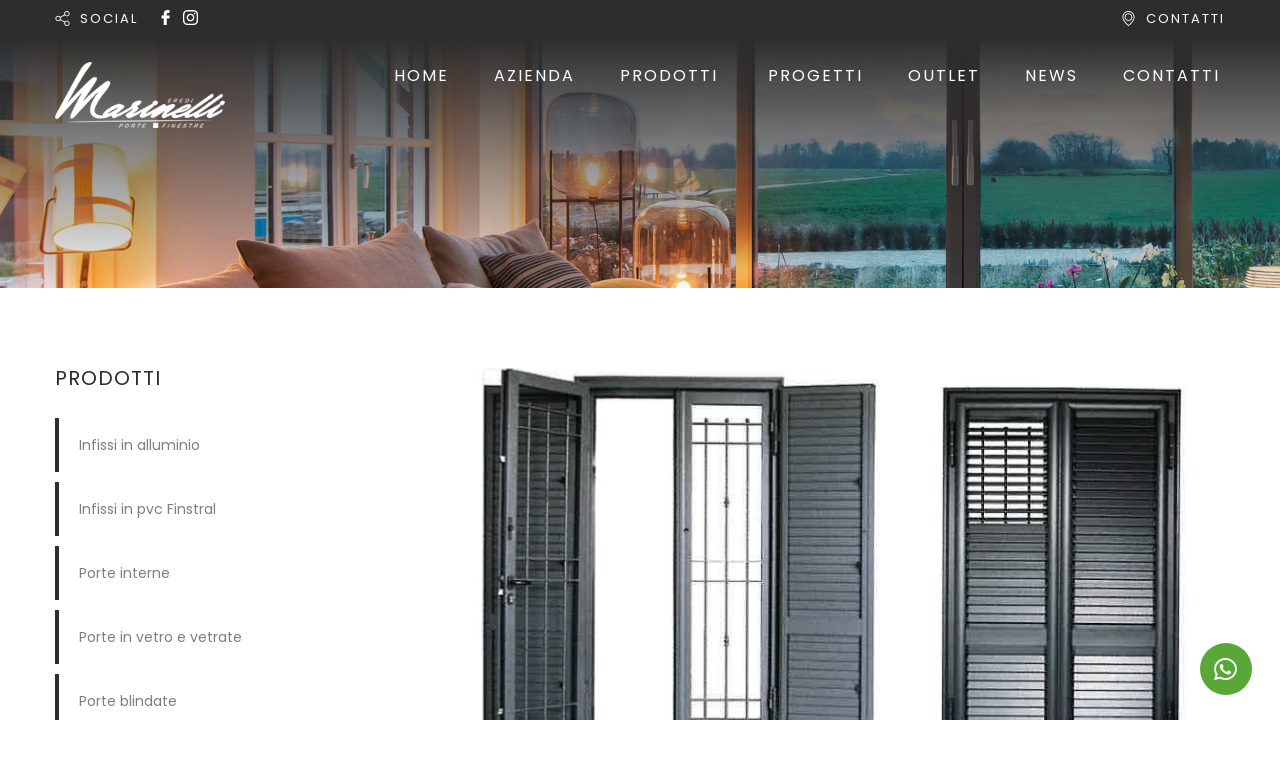

--- FILE ---
content_type: text/html; charset=UTF-8
request_url: https://eredimarinellinfissi.it/persiana-blindata-e-combinato-doppia-sicurezza/
body_size: 191449
content:
<!DOCTYPE html>
<html lang="it-IT">
<head>
 
    <meta charset="UTF-8"> 
    <meta name="viewport" content="width=device-width, initial-scale=1.0">
        	

	<!-- This site is optimized with the Yoast SEO plugin v14.9 - https://yoast.com/wordpress/plugins/seo/ -->
	<title>Persiana blindata e combinato doppia sicurezza - Eredi Marinelli Infissi Bitonto, gli infissi di Bari e provincia</title>
	<meta name="robots" content="index, follow, max-snippet:-1, max-image-preview:large, max-video-preview:-1" />
	<link rel="canonical" href="https://eredimarinellinfissi.it/persiana-blindata-e-combinato-doppia-sicurezza/" />
	<meta property="og:locale" content="it_IT" />
	<meta property="og:type" content="article" />
	<meta property="og:title" content="Persiana blindata e combinato doppia sicurezza - Eredi Marinelli Infissi Bitonto, gli infissi di Bari e provincia" />
	<meta property="og:url" content="https://eredimarinellinfissi.it/persiana-blindata-e-combinato-doppia-sicurezza/" />
	<meta property="og:site_name" content="Eredi Marinelli Infissi Bitonto, gli infissi di Bari e provincia" />
	<meta property="article:publisher" content="https://www.facebook.com/eredimarinellisnc/" />
	<meta property="article:modified_time" content="2020-08-26T15:27:42+00:00" />
	<meta name="twitter:card" content="summary_large_image" />
	<script type="application/ld+json" class="yoast-schema-graph">{"@context":"https://schema.org","@graph":[{"@type":"Organization","@id":"https://eredimarinellinfissi.it/#organization","name":"Eredi Marinelli Infissi","url":"https://eredimarinellinfissi.it/","sameAs":["https://www.facebook.com/eredimarinellisnc/","https://www.instagram.com/eredimarinellinfissi/"],"logo":{"@type":"ImageObject","@id":"https://eredimarinellinfissi.it/#logo","inLanguage":"it-IT","url":"https://eredimarinellinfissi.it/wp-content/uploads/2020/11/118353119_1511930915676498_3078809375450664436_n.jpg","width":500,"height":500,"caption":"Eredi Marinelli Infissi"},"image":{"@id":"https://eredimarinellinfissi.it/#logo"}},{"@type":"WebSite","@id":"https://eredimarinellinfissi.it/#website","url":"https://eredimarinellinfissi.it/","name":"Eredi Marinelli Infissi Bitonto, gli infissi di Bari e provincia","description":"","publisher":{"@id":"https://eredimarinellinfissi.it/#organization"},"potentialAction":[{"@type":"SearchAction","target":"https://eredimarinellinfissi.it/?s={search_term_string}","query-input":"required name=search_term_string"}],"inLanguage":"it-IT"},{"@type":"WebPage","@id":"https://eredimarinellinfissi.it/persiana-blindata-e-combinato-doppia-sicurezza/#webpage","url":"https://eredimarinellinfissi.it/persiana-blindata-e-combinato-doppia-sicurezza/","name":"Persiana blindata e combinato doppia sicurezza - Eredi Marinelli Infissi Bitonto, gli infissi di Bari e provincia","isPartOf":{"@id":"https://eredimarinellinfissi.it/#website"},"datePublished":"2020-07-06T09:46:43+00:00","dateModified":"2020-08-26T15:27:42+00:00","inLanguage":"it-IT","potentialAction":[{"@type":"ReadAction","target":["https://eredimarinellinfissi.it/persiana-blindata-e-combinato-doppia-sicurezza/"]}]}]}</script>
	<!-- / Yoast SEO plugin. -->


<link rel='dns-prefetch' href='//fonts.googleapis.com' />
<link rel='dns-prefetch' href='//s.w.org' />
<link rel="alternate" type="application/rss+xml" title="Eredi Marinelli Infissi Bitonto, gli infissi di Bari e provincia &raquo; Feed" href="https://eredimarinellinfissi.it/feed/" />
		<script type="text/javascript">
			window._wpemojiSettings = {"baseUrl":"https:\/\/s.w.org\/images\/core\/emoji\/12.0.0-1\/72x72\/","ext":".png","svgUrl":"https:\/\/s.w.org\/images\/core\/emoji\/12.0.0-1\/svg\/","svgExt":".svg","source":{"concatemoji":"https:\/\/eredimarinellinfissi.it\/wp-includes\/js\/wp-emoji-release.min.js?ver=5.4.18"}};
			/*! This file is auto-generated */
			!function(e,a,t){var n,r,o,i=a.createElement("canvas"),p=i.getContext&&i.getContext("2d");function s(e,t){var a=String.fromCharCode;p.clearRect(0,0,i.width,i.height),p.fillText(a.apply(this,e),0,0);e=i.toDataURL();return p.clearRect(0,0,i.width,i.height),p.fillText(a.apply(this,t),0,0),e===i.toDataURL()}function c(e){var t=a.createElement("script");t.src=e,t.defer=t.type="text/javascript",a.getElementsByTagName("head")[0].appendChild(t)}for(o=Array("flag","emoji"),t.supports={everything:!0,everythingExceptFlag:!0},r=0;r<o.length;r++)t.supports[o[r]]=function(e){if(!p||!p.fillText)return!1;switch(p.textBaseline="top",p.font="600 32px Arial",e){case"flag":return s([127987,65039,8205,9895,65039],[127987,65039,8203,9895,65039])?!1:!s([55356,56826,55356,56819],[55356,56826,8203,55356,56819])&&!s([55356,57332,56128,56423,56128,56418,56128,56421,56128,56430,56128,56423,56128,56447],[55356,57332,8203,56128,56423,8203,56128,56418,8203,56128,56421,8203,56128,56430,8203,56128,56423,8203,56128,56447]);case"emoji":return!s([55357,56424,55356,57342,8205,55358,56605,8205,55357,56424,55356,57340],[55357,56424,55356,57342,8203,55358,56605,8203,55357,56424,55356,57340])}return!1}(o[r]),t.supports.everything=t.supports.everything&&t.supports[o[r]],"flag"!==o[r]&&(t.supports.everythingExceptFlag=t.supports.everythingExceptFlag&&t.supports[o[r]]);t.supports.everythingExceptFlag=t.supports.everythingExceptFlag&&!t.supports.flag,t.DOMReady=!1,t.readyCallback=function(){t.DOMReady=!0},t.supports.everything||(n=function(){t.readyCallback()},a.addEventListener?(a.addEventListener("DOMContentLoaded",n,!1),e.addEventListener("load",n,!1)):(e.attachEvent("onload",n),a.attachEvent("onreadystatechange",function(){"complete"===a.readyState&&t.readyCallback()})),(n=t.source||{}).concatemoji?c(n.concatemoji):n.wpemoji&&n.twemoji&&(c(n.twemoji),c(n.wpemoji)))}(window,document,window._wpemojiSettings);
		</script>
		<style type="text/css">
img.wp-smiley,
img.emoji {
	display: inline !important;
	border: none !important;
	box-shadow: none !important;
	height: 1em !important;
	width: 1em !important;
	margin: 0 .07em !important;
	vertical-align: -0.1em !important;
	background: none !important;
	padding: 0 !important;
}
</style>
	<link rel='stylesheet' id='fbrev_css-css'  href='https://eredimarinellinfissi.it/wp-content/plugins/fb-reviews-widget/static/css/facebook-review.css?ver=1.7.1' type='text/css' media='all' />
<link rel='stylesheet' id='wp-block-library-css'  href='https://eredimarinellinfissi.it/wp-includes/css/dist/block-library/style.min.css?ver=5.4.18' type='text/css' media='all' />
<link rel='stylesheet' id='contact-form-7-css'  href='https://eredimarinellinfissi.it/wp-content/plugins/contact-form-7/includes/css/styles.css?ver=5.1.9' type='text/css' media='all' />
<link rel='stylesheet' id='nd_cc_style-css'  href='https://eredimarinellinfissi.it/wp-content/plugins/nd-projects/assets/css/style.css?ver=5.4.18' type='text/css' media='all' />
<link rel='stylesheet' id='nd_options_style-css'  href='https://eredimarinellinfissi.it/wp-content/plugins/nd-shortcodes/css/style.css?ver=5.4.18' type='text/css' media='all' />
<link rel='stylesheet' id='nd_options_font_family_h-css'  href='https://fonts.googleapis.com/css?family=Poppins%3A300%2C400%2C700&#038;ver=5.4.18' type='text/css' media='all' />
<link rel='stylesheet' id='nd_options_font_family_p-css'  href='https://fonts.googleapis.com/css?family=Poppins%3A300%2C400%2C700&#038;ver=5.4.18' type='text/css' media='all' />
<link rel='stylesheet' id='nd_options_font_family_third-css'  href='https://fonts.googleapis.com/css?family=Poppins%3A300%2C400%2C700&#038;ver=5.4.18' type='text/css' media='all' />
<link rel='stylesheet' id='responsive-lightbox-swipebox-css'  href='https://eredimarinellinfissi.it/wp-content/plugins/responsive-lightbox/assets/swipebox/swipebox.min.css?ver=2.2.3' type='text/css' media='all' />
<link rel='stylesheet' id='rs-plugin-settings-css'  href='https://eredimarinellinfissi.it/wp-content/plugins/revslider/public/assets/css/rs6.css?ver=6.2.2' type='text/css' media='all' />
<style id='rs-plugin-settings-inline-css' type='text/css'>
#rs-demo-id {}
</style>
<link rel='stylesheet' id='wb_social_media_chat-font-awesome-css'  href='https://eredimarinellinfissi.it/wp-content/plugins/social-network-chat/assets/css/all.min.css?ver=1.0.0' type='text/css' media='all' />
<link rel='stylesheet' id='wb_social_media_chat-frontend-css'  href='https://eredimarinellinfissi.it/wp-content/plugins/social-network-chat/assets/css/frontend.min.css?ver=1.0.0' type='text/css' media='all' />
<link rel='stylesheet' id='edile-style-css'  href='https://eredimarinellinfissi.it/wp-content/themes/edile/style.css?ver=5.4.18' type='text/css' media='all' />
<link rel='stylesheet' id='edile-fonts-css'  href='//fonts.googleapis.com/css?family=Poppins%3A300%2C400%2C700&#038;ver=1.0.0' type='text/css' media='all' />
<link rel='stylesheet' id='js_composer_front-css'  href='//eredimarinellinfissi.it/wp-content/uploads/js_composer/js_composer_front_custom.css?ver=6.1' type='text/css' media='all' />
<script type='text/javascript' src='https://eredimarinellinfissi.it/wp-content/plugins/fb-reviews-widget/static/js/wpac-time.js?ver=1.7.1'></script>
<script type='text/javascript' src='https://eredimarinellinfissi.it/wp-includes/js/dist/vendor/lodash.min.js?ver=4.17.21'></script>
<script type='text/javascript'>
window.lodash = _.noConflict();
</script>
<script type='text/javascript' src='https://eredimarinellinfissi.it/wp-includes/js/dist/vendor/wp-polyfill.min.js?ver=7.4.4'></script>
<script type='text/javascript'>
( 'fetch' in window ) || document.write( '<script src="https://eredimarinellinfissi.it/wp-includes/js/dist/vendor/wp-polyfill-fetch.min.js?ver=3.0.0"></scr' + 'ipt>' );( document.contains ) || document.write( '<script src="https://eredimarinellinfissi.it/wp-includes/js/dist/vendor/wp-polyfill-node-contains.min.js?ver=3.42.0"></scr' + 'ipt>' );( window.DOMRect ) || document.write( '<script src="https://eredimarinellinfissi.it/wp-includes/js/dist/vendor/wp-polyfill-dom-rect.min.js?ver=3.42.0"></scr' + 'ipt>' );( window.URL && window.URL.prototype && window.URLSearchParams ) || document.write( '<script src="https://eredimarinellinfissi.it/wp-includes/js/dist/vendor/wp-polyfill-url.min.js?ver=3.6.4"></scr' + 'ipt>' );( window.FormData && window.FormData.prototype.keys ) || document.write( '<script src="https://eredimarinellinfissi.it/wp-includes/js/dist/vendor/wp-polyfill-formdata.min.js?ver=3.0.12"></scr' + 'ipt>' );( Element.prototype.matches && Element.prototype.closest ) || document.write( '<script src="https://eredimarinellinfissi.it/wp-includes/js/dist/vendor/wp-polyfill-element-closest.min.js?ver=2.0.2"></scr' + 'ipt>' );
</script>
<script type='text/javascript' src='https://eredimarinellinfissi.it/wp-includes/js/dist/autop.min.js?ver=e925e511524e5be6dd6f3aa657db18b1'></script>
<script type='text/javascript' src='https://eredimarinellinfissi.it/wp-includes/js/dist/blob.min.js?ver=079beabf7561119d484fddf38064ecbf'></script>
<script type='text/javascript' src='https://eredimarinellinfissi.it/wp-includes/js/dist/block-serialization-default-parser.min.js?ver=9e46191a570296e198561a2d54d825b3'></script>
<script type='text/javascript' src='https://eredimarinellinfissi.it/wp-includes/js/dist/vendor/react.min.js?ver=16.9.0'></script>
<script type='text/javascript' src='https://eredimarinellinfissi.it/wp-includes/js/dist/vendor/react-dom.min.js?ver=16.9.0'></script>
<script type='text/javascript' src='https://eredimarinellinfissi.it/wp-includes/js/dist/escape-html.min.js?ver=cf3ba719eafb9297c5843cfc50c8f87e'></script>
<script type='text/javascript' src='https://eredimarinellinfissi.it/wp-includes/js/dist/element.min.js?ver=7f203c832975ad8ebf0b61d248a7d6fd'></script>
<script type='text/javascript' src='https://eredimarinellinfissi.it/wp-includes/js/dist/is-shallow-equal.min.js?ver=af85a41abd1bd23f7b4852f34ec40dcf'></script>
<script type='text/javascript' src='https://eredimarinellinfissi.it/wp-includes/js/dist/compose.min.js?ver=a8bb598a9ff3eea37e8d35a7a45f102c'></script>
<script type='text/javascript' src='https://eredimarinellinfissi.it/wp-includes/js/dist/hooks.min.js?ver=bb80a0ebca8478ae3a8dd5c4411e6165'></script>
<script type='text/javascript' src='https://eredimarinellinfissi.it/wp-includes/js/dist/deprecated.min.js?ver=ff631a4000dc785473645d3ab52385e3'></script>
<script type='text/javascript' src='https://eredimarinellinfissi.it/wp-includes/js/dist/priority-queue.min.js?ver=139e89e7fb562db08092fce0c3dd8454'></script>
<script type='text/javascript' src='https://eredimarinellinfissi.it/wp-includes/js/dist/redux-routine.min.js?ver=ba5cd85299977013945a612036de6dd6'></script>
<script type='text/javascript' src='https://eredimarinellinfissi.it/wp-includes/js/dist/data.min.js?ver=f93f19ba18674556217aa8f14f77a018'></script>
<script type='text/javascript'>
( function() {
	var userId = 0;
	var storageKey = "WP_DATA_USER_" + userId;
	wp.data
		.use( wp.data.plugins.persistence, { storageKey: storageKey } );
	wp.data.plugins.persistence.__unstableMigrate( { storageKey: storageKey } );
} )();
</script>
<script type='text/javascript' src='https://eredimarinellinfissi.it/wp-includes/js/dist/dom.min.js?ver=4ec30bdcbdd02964a65a79b9221c3819'></script>
<script type='text/javascript' src='https://eredimarinellinfissi.it/wp-includes/js/dist/html-entities.min.js?ver=4f88183bb8cc57468a124bcc67d6dfe1'></script>
<script type='text/javascript' src='https://eredimarinellinfissi.it/wp-includes/js/dist/i18n.min.js?ver=526cadb8371e147b94b51de08c0e6167'></script>
<script type='text/javascript' src='https://eredimarinellinfissi.it/wp-includes/js/dist/shortcode.min.js?ver=09055e990923438a9df834c8129092bf'></script>
<script type='text/javascript'>
( function( domain, translations ) {
	var localeData = translations.locale_data[ domain ] || translations.locale_data.messages;
	localeData[""].domain = domain;
	wp.i18n.setLocaleData( localeData, domain );
} )( "default", {"translation-revision-date":"2024-06-27 17:18:56+0000","generator":"GlotPress\/4.0.1","domain":"messages","locale_data":{"messages":{"":{"domain":"messages","plural-forms":"nplurals=2; plural=n != 1;","lang":"it"},"%s Block":["Blocco %s"],"%1$s Block. %2$s":["Blocco %1$s. %2$s"],"%s Block. Column %d":["Blocco %s. Colonna %d"],"%1$s Block. Column %2$d. %3$s":["Blocco %1$s. Colonna %2$d. %3$s"],"%s Block. Row %d":["Blocco %s. Riga %d"],"%1$s Block. Row %2$d. %3$s":["Blocco %1$s . Riga %2$d. %3$s"],"Reusable blocks":["Blocchi riutilizzabili"],"Embeds":["Incorporamenti"],"Layout elements":["Elementi del layout"],"Formatting":["Formattazione"],"Common blocks":["Blocchi comuni"],"Widgets":["Widget"]}},"comment":{"reference":"wp-includes\/js\/dist\/blocks.js"}} );
</script>
<script type='text/javascript' src='https://eredimarinellinfissi.it/wp-includes/js/dist/blocks.min.js?ver=23da7cb5f400ea0d4b05d4b160f486c4'></script>
<script type='text/javascript' src='https://eredimarinellinfissi.it/wp-includes/js/dist/vendor/moment.min.js?ver=2.22.2'></script>
<script type='text/javascript'>
moment.locale( 'it_IT', {"months":["Gennaio","Febbraio","Marzo","Aprile","Maggio","Giugno","Luglio","Agosto","Settembre","Ottobre","Novembre","Dicembre"],"monthsShort":["Gen","Feb","Mar","Apr","Mag","Giu","Lug","Ago","Set","Ott","Nov","Dic"],"weekdays":["domenica","luned\u00ec","marted\u00ec","mercoled\u00ec","gioved\u00ec","venerd\u00ec","sabato"],"weekdaysShort":["Dom","Lun","Mar","Mer","Gio","Ven","Sab"],"week":{"dow":1},"longDateFormat":{"LT":"g:i a","LTS":null,"L":null,"LL":"F j, Y","LLL":"j F Y H:i","LLLL":null}} );
</script>
<script type='text/javascript' src='https://eredimarinellinfissi.it/wp-includes/js/dist/dom-ready.min.js?ver=93db39f6fe07a70cb9217310bec0a531'></script>
<script type='text/javascript' src='https://eredimarinellinfissi.it/wp-includes/js/dist/a11y.min.js?ver=8d75be94e0703857a3323c972eb3d7d2'></script>
<script type='text/javascript'>
( function( domain, translations ) {
	var localeData = translations.locale_data[ domain ] || translations.locale_data.messages;
	localeData[""].domain = domain;
	wp.i18n.setLocaleData( localeData, domain );
} )( "default", {"translation-revision-date":"2024-06-27 17:18:56+0000","generator":"GlotPress\/4.0.1","domain":"messages","locale_data":{"messages":{"":{"domain":"messages","plural-forms":"nplurals=2; plural=n != 1;","lang":"it"},"Backtick":["Accento grave"],"Period":["Punto"],"Comma":["Virgola"]}},"comment":{"reference":"wp-includes\/js\/dist\/keycodes.js"}} );
</script>
<script type='text/javascript' src='https://eredimarinellinfissi.it/wp-includes/js/dist/keycodes.min.js?ver=4e40100be41f580025580a1d8e581f57'></script>
<script type='text/javascript' src='https://eredimarinellinfissi.it/wp-includes/js/dist/primitives.min.js?ver=da3c34ed4397cf247a0ccdca47658e13'></script>
<script type='text/javascript' src='https://eredimarinellinfissi.it/wp-includes/js/dist/rich-text.min.js?ver=bb64c5b9d44b6a2beffd4af05857944e'></script>
<script type='text/javascript' src='https://eredimarinellinfissi.it/wp-includes/js/dist/warning.min.js?ver=85797e008a625572f4c13222761d9810'></script>
<script type='text/javascript'>
( function( domain, translations ) {
	var localeData = translations.locale_data[ domain ] || translations.locale_data.messages;
	localeData[""].domain = domain;
	wp.i18n.setLocaleData( localeData, domain );
} )( "default", {"translation-revision-date":"2024-06-27 17:18:56+0000","generator":"GlotPress\/4.0.1","domain":"messages","locale_data":{"messages":{"":{"domain":"messages","plural-forms":"nplurals=2; plural=n != 1;","lang":"it"},"Number of items":["Numero di elementi"],"All":["Tutto"],"Category":["Categoria"],"Z \u2192 A":["Z \u27f6 A"],"A \u2192 Z":["A \u27f6 Z"],"Oldest to newest":["Dal meno recente al pi\u00f9 recente"],"Newest to oldest":["Dal pi\u00f9 recente al meno recente"],"Order by":["Ordina per"],"Finish":["Finito"],"Page %1$d of %2$d":["Pagina %1$d di %2$d"],"Guide controls":["Controlli della guida"],"Gradient: %s":["Gradiente: %s"],"Gradient code: %s":["Codice gradiente: %s"],"Radial Gradient":["Gradiente radiale"],"Linear Gradient":["Gradiente lineare"],"Type":["Tipo"],"Remove Control Point":["Rimuovi punto di controllo"],"Use your left or right arrow keys or drag and drop with the mouse to change the gradient position. Press the button to change the color or remove the control point.":["Utilizza i tasti freccia sinistra o destra o trascina e rilascia con il mouse per modificare la posizione del gradiente. Premi il pulsante per cambiare il colore o rimuovere il punto di controllo."],"Gradient control point at position %1$s with color code %2$s.":["Punto di controllo del gradiente alla posizione %1$s con codice colore %2$s."],"Remove item":["Rimuovi elemento"],"Item removed.":["Termine rimosso."],"Item added.":["Elemento aggiunto."],"Separate with commas or the Enter key.":["Separa con virgole o premendo il tasto Invio."],"Separate with commas, spaces, or the Enter key.":["Separa con virgole, con spazi o premendo il tasto Invio."],"Add item":["Aggiungi elemento"],"%1$s (%2$s of %3$s)":["%1$s (%2$s di %3$s)"],"Preset size":["Dimensione predefinita"],"Font size":["Dimensione del font"],"Custom":["Personalizzato"],"Reset":["Reimpostare"],"Vertical pos.":["Pos. verticale"],"Horizontal pos.":["Pos. orizzontale"],"Extra Large":["Molto grande"],"Small":["Piccolo"],"Calendar Help":["Aiuto per il calendario"],"Go to the first (home) or last (end) day of a week.":["Vai al primo (inizio) o all'ultimo (fine) giorno della settimana."],"Home\/End":["Inizio\/Fine"],"Home and End":["Inizio e Fine"],"Move backward (PgUp) or forward (PgDn) by one month.":["Vai indietro (PagSu) o avanti (PagGi\u00f9) di un mese."],"PgUp\/PgDn":["PagSu\/PagGi\u00f9"],"Page Up and Page Down":["Pagina Su e Pagina Gi\u00f9"],"Move backward (up) or forward (down) by one week.":["Vai indietro (su) o avanti (gi\u00f9) di una settimana."],"Up and Down Arrows":["Frecce su e gi\u00f9"],"Move backward (left) or forward (right) by one day.":["Vai indietro (sinistra) o avanti (destra) di un giorno."],"Left and Right Arrows":["Frecce sinistra e destra"],"Select the date in focus.":["Selezioni la data col focus."],"keyboard button\u0004Enter":["Invio"],"Navigating with a keyboard":["Navigazione tramite tastiera"],"Click the desired day to select it.":["Fai clic sul giorno desiderato per selezionarlo."],"Click the right or left arrows to select other months in the past or the future.":["Fai clic sulle frecce sinistra e destra per selezionare un mese precedente o successivo."],"Click to Select":["Fai clic per selezionare"],"Minutes":["Minuti"],"Hours":["Ore"],"Custom color picker":["Selettore colore personalizzato"],"Color: %s":["Colore: %s"],"Color code: %s":["Codice colore: %s"],"Use your arrow keys to change the base color. Move up to lighten the color, down to darken, left to decrease saturation, and right to increase saturation.":["Utilizza i tasti freccia per cambiare il colore di base. Muovi in su per rendere il colore pi\u00f9 chiaro, in gi\u00f9 per renderlo pi\u00f9 scuro, a sinistra per diminuire la saturazione e a destra per aumentare la saturazione."],"Choose a shade":["Scegli un'ombra"],"Change color format":["Cambia formato colore"],"Color value in HSL":["Colore in valore HSL"],"Color value in RGB":["Colore in valore RGB"],"Color value in hexadecimal":["Colore in valore esadecimale"],"Hex color mode active":["Modalit\u00e0 colore esadecimale attiva"],"Hue\/saturation\/lightness mode active":["Modalit\u00e0 tonalit\u00e0\/saturazione\/luminosit\u00e0 attiva"],"RGB mode active":["Modalit\u00e0 RGB attiva"],"Move the arrow left or right to change hue.":["Utilizza le frecce sinistra o destra per cambiare la tonalit\u00e0."],"Hue value in degrees, from 0 to 359.":["Valore della tonalit\u00e0 in gradi, da 0 a 359."],"Alpha value, from 0 (transparent) to 1 (fully opaque).":["Valore alfa, da 0 (trasparente) a 1 (completamente opaco)."],"No results.":["Nessun risultato."],"%d result found, use up and down arrow keys to navigate.":["%d risultato trovato, utilizza i tasti freccia su e gi\u00f9 per navigare.","%d risultati trovati, utilizza i tasti freccia su e gi\u00f9 per navigare."],"Angle":["Angolo"],"Dismiss this notice":["Ignora questo avviso"],"Custom color":["Colore personalizzato"],"Time":["Ora"],"Day":["Giorno"],"Month":["Mese"],"Date":["Data"],"PM":["PM"],"AM":["AM"],"December":["Dicembre"],"November":["Novembre"],"October":["Ottobre"],"September":["Settembre"],"August":["Agosto"],"July":["Luglio"],"June":["Giugno"],"May":["Maggio"],"April":["Aprile"],"March":["Marzo"],"February":["Febbraio"],"January":["Gennaio"],"Year":["Anno"],"Custom Size":["Dimensioni personalizzate"],"Large":["Grande"],"Medium":["Medio"],"Drop files to upload":["Trascina file per caricare"],"Close dialog":["Chiudi la finestra di dialogo"],"Previous":["Precedente"],"Next":["Prossimo"],"Default":["Predefinito"],"Clear":["Pulisci"],"None":["Nessuna"],"Close":["Chiudi"],"(opens in a new tab)":["(si apre in una nuova scheda)"]}},"comment":{"reference":"wp-includes\/js\/dist\/components.js"}} );
</script>
<script type='text/javascript' src='https://eredimarinellinfissi.it/wp-includes/js/dist/components.min.js?ver=705bb740b9c22d12ee8f27579b7ab11b'></script>
<script type='text/javascript' src='https://eredimarinellinfissi.it/wp-includes/js/dist/url.min.js?ver=c39bc8ff2109f304dee199fe4d16f584'></script>
<script type='text/javascript'>
( function( domain, translations ) {
	var localeData = translations.locale_data[ domain ] || translations.locale_data.messages;
	localeData[""].domain = domain;
	wp.i18n.setLocaleData( localeData, domain );
} )( "default", {"translation-revision-date":"2024-06-27 17:18:56+0000","generator":"GlotPress\/4.0.1","domain":"messages","locale_data":{"messages":{"":{"domain":"messages","plural-forms":"nplurals=2; plural=n != 1;","lang":"it"},"You are probably offline.":["Sei probabilmente offline."],"Media upload failed. If this is a photo or a large image, please scale it down and try again.":["Caricamento dei media fallito. Se si tratta di una foto oppure di un'immagine grande, ridimensionala e riprova."],"An unknown error occurred.":["Si \u00e8 verificato un errore sconosciuto."],"The response is not a valid JSON response.":["La risposta non \u00e8 una risposta JSON valida."]}},"comment":{"reference":"wp-includes\/js\/dist\/api-fetch.js"}} );
</script>
<script type='text/javascript' src='https://eredimarinellinfissi.it/wp-includes/js/dist/api-fetch.min.js?ver=8f9f226faa2ef680c8f5b467d75075ab'></script>
<script type='text/javascript'>
wp.apiFetch.use( wp.apiFetch.createRootURLMiddleware( "https://eredimarinellinfissi.it/wp-json/" ) );
wp.apiFetch.nonceMiddleware = wp.apiFetch.createNonceMiddleware( "6d2864a4af" );
wp.apiFetch.use( wp.apiFetch.nonceMiddleware );
wp.apiFetch.use( wp.apiFetch.mediaUploadMiddleware );
wp.apiFetch.nonceEndpoint = "https://eredimarinellinfissi.it/wp-admin/admin-ajax.php?action=rest-nonce";
</script>
<script type='text/javascript' src='https://eredimarinellinfissi.it/wp-includes/js/dist/keyboard-shortcuts.min.js?ver=f7eb8c76ed8ba4e350c00d3afe7413fb'></script>
<script type='text/javascript' src='https://eredimarinellinfissi.it/wp-includes/js/dist/token-list.min.js?ver=01c0058afd9e5307de5b78606fa2a0d8'></script>
<script type='text/javascript' src='https://eredimarinellinfissi.it/wp-includes/js/dist/viewport.min.js?ver=6fd26231e361ffab1c837235469e256c'></script>
<script type='text/javascript' src='https://eredimarinellinfissi.it/wp-includes/js/dist/wordcount.min.js?ver=8f30483f11906350afddc925b5babda6'></script>
<script type='text/javascript'>
( function( domain, translations ) {
	var localeData = translations.locale_data[ domain ] || translations.locale_data.messages;
	localeData[""].domain = domain;
	wp.i18n.setLocaleData( localeData, domain );
} )( "default", {"translation-revision-date":"2024-06-27 17:18:56+0000","generator":"GlotPress\/4.0.1","domain":"messages","locale_data":{"messages":{"":{"domain":"messages","plural-forms":"nplurals=2; plural=n != 1;","lang":"it"},"Separate multiple classes with spaces.":["Separa classi multiple con gli spazi."],"Additional CSS class(es)":["Classe\/i CSS aggiuntiva\/e"],"Learn more about anchors":["Ulteriori informazioni sulle ancore"],"Enter a word or two \u2014 without spaces \u2014 to make a unique web address just for this heading, called an \u201canchor.\u201d Then, you\u2019ll be able to link directly to this section of your page.":["Inserisci una parola o due \u2014 senza spazi \u2014 per creare un unico indirizzo web proprio per questo titolo, chiamato \u201cancora\u201d. Poi, sarai in grado di collegare direttamente a questa sezione della tua pagina."],"HTML anchor":["Ancora HTML"],"Navigate to the nearest toolbar.":["Passare alla barra degli strumenti pi\u00f9 vicina."],"Clear selection.":["Annulla la selezione."],"Select all text when typing. Press again to select all blocks.":["Seleziona tutto il testo mentre digiti. Premi di nuovo per selezionare tutti i blocchi."],"Remove multiple selected blocks.":["Elimina i blocchi multipli selezionati."],"Insert a new block after the selected block(s).":["Inserisce un nuovo blocco dopo i blocchi selezionati."],"Insert a new block before the selected block(s).":["Inserisce un nuovo blocco prima dei blocchi selezionati."],"Remove the selected block(s).":["Rimuovi i blocchi selezionati."],"Duplicate the selected block(s).":["Duplica i blocchi selezionati."],"Transform To:":["Trasforma in:"],"Block Styles":["Stili dei blocchi"],"Change type of %d block":["Cambia tipo di %d blocco","Cambia tipo di %d blocchi"],"Change block type or style":["Cambia tipo o stile del blocco"],"Block icon":["Icona del blocco"],"Remove Block":["Rimuovi blocco","Rimuovi blocchi"],"Insert After":["Inserisci dopo"],"Insert Before":["Inserisci prima"],"Duplicate":["Duplica"],"Edit visually":["Modifica visivamente"],"Edit as HTML":["Modifica come HTML"],"Move left":["Sposta a sinistra"],"Move right":["Sposta a destra"],"Move %1$d block from position %2$d down by one place":["Muovi %1$d blocco dalla posizione %2$d in gi\u00f9 di un posto","Muovi i %1$d blocchi dalla posizione %2$d in gi\u00f9 di un posto"],"Move %1$d block from position %2$d up by one place":["Muovi %1$d blocco dalla posizione %2$d in su di un posto","Muovi i %1$d blocchi dalla posizione %2$d in su di un posto"],"Blocks cannot be moved down as they are already at the bottom":["I blocchi non possono essere spostati verso il basso poich\u00e9 sono gi\u00e0 in fondo"],"Blocks cannot be moved up as they are already at the top":["I blocchi non possono essere spostati verso l'alto perch\u00e9 sono gi\u00e0 all'inizio"],"Block %1$s is at the beginning of the content and can\u2019t be moved right":["Il blocco %1$s \u00e8 all'inizio del contenuto e non pu\u00f2 essere spostato a destra"],"Block %1$s is at the beginning of the content and can\u2019t be moved left":["Il blocco %1$s \u00e8 all'inizio del contenuto e non pu\u00f2 essere spostato a sinistra"],"Block %1$s is at the beginning of the content and can\u2019t be moved up":["Il blocco %1$s \u00e8 all'inizio del contenuto e non pu\u00f2 essere spostato in su"],"Move %1$s block from position %2$d up to position %3$d":["Muovi il blocco %1$s dalla posizione %2$d alla posizione %3$d"],"Block %1$s is at the end of the content and can\u2019t be moved right":["Il blocco %1$s \u00e8 alla fine del contenuto e non pu\u00f2 essere spostato a destra"],"Block %1$s is at the end of the content and can\u2019t be moved left":["Il blocco %1$s \u00e8 alla fine del contenuto e non pu\u00f2 essere spostato a sinistra"],"Block %1$s is at the end of the content and can\u2019t be moved down":["Il blocco %1$s \u00e8 alla fine del contenuto e non pu\u00f2 essere spostato in gi\u00f9"],"Move %1$s block from position %2$d right to position %3$d":["Muovi il blocco %1$s dalla posizione %2$d destra alla posizione %3$d"],"Move %1$s block from position %2$d left to position %3$d":["Muovi il blocco %1$s dalla posizione %2$d a sinistra alla posizione %3$d"],"Move %1$s block from position %2$d down to position %3$d":["Muovi il blocco %1$s dalla posizione %2$d in basso alla posizione %3$d"],"Block %s is the only block, and cannot be moved":["Il blocco %s \u00e8 unico, e non pu\u00f2 essere mosso"],"Styles":["Stili"],"No block selected.":["Nessun blocco selezionato."],"Default Style":["Stile predefinito"],"Not set":["Non impostato"],"%d word":["%d parola","%d parole"],"%d block":["%d blocco","%d blocchi"],"block style\u0004Default":["Predefinito"],"Skip to the selected block":["Vai al blocco selezionato"],"Edit link":["Modifica link"],"Tools offer different interactions for block selection & editing. To select, press Escape, to go back to editing, press Enter.":["Gli strumenti offrono diverse interazioni per la selezione e la modifica dei blocchi. Per selezionare, premi Esc, per tornare alla modifica, premi Invio."],"Tools":["Strumenti"],"More rich text controls":["Ulteriori controlli rich text"],"Toggle between using the same value for all screen sizes or using a unique value per screen size.":["Passa dall'uso dello stesso valore per tutte le dimensioni dello schermo o dall'uso di un singolo valore per dimensione dello schermo."],"Use the same %s on all screensizes.":["Usa la stessa %s su tutte le dimensioni dello schermo."],"Large screens":["Schermi grandi"],"Medium screens":["Schermi medi"],"Small screens":["Schermi piccoli"],"Text labelling a interface as controlling a given layout property (eg: margin) for a given screen size.\u0004Controls the %1$s property for %2$s viewports.":["Controlla la propriet\u00e0 %1$s per i viewport %2$s."],"Upload a video file, pick one from your media library, or add one with a URL.":["Carica un file video, scegline uno dalla tua libreria dei media o aggiungine uno con un URL."],"Upload an image file, pick one from your media library, or add one with a URL.":["Carica una immagine, scegline una dalla tua libreria dei media o aggiungine una con un URL."],"Upload an audio file, pick one from your media library, or add one with a URL.":["Carica un file audio, scegline uno dalla tua libreria dei media o aggiungine uno con un URL."],"Upload a media file or pick one from your media library.":["Carica un file media o scegline uno dalla tua libreria dei media."],"To edit this block, you need permission to upload media.":["Per modificare questo blocco devi avere il permesso di caricare file media."],"Paste or type URL":["Incolla o digita l'URL"],"Link settings":["Impostazioni link"],"Upload":["Carica"],"Open Media Library":["Apri la libreria dei media"],"The media file has been replaced":["Questo file media \u00e8 stato sostituito"],"Currently selected":["Attualmente selezionato"],"Search results for %s":["Risultati della ricerca per %s"],"Recently updated":["Aggiornati di recente"],"Submit":["Invia"],"Search or type url":["Cerca o digita l'url"],"Press ENTER to add this link":["Premi INVIO per aggiungere questo link"],"Currently selected link settings":["Impostazioni del link attualmente selezionato"],"Open in new tab":["Apri in una nuova scheda"],"Image dimensions":["Dimensioni immagine"],"Image size":["Dimensione dell'immagine"],"Gradient Presets":["Gradienti preimpostati"],"Editor footer":["Editor del footer"],"Editor publish":["Pannello di pubblicazione dell'editor"],"Editor settings":["Impostazioni dell'editor"],"Editor content":["Contenuto dell'editor"],"Editor top bar":["Barra unificata degli strumenti dell'editor"],"Block vertical alignment setting label\u0004Change vertical alignment":["Cambia l'allineamento verticale"],"Block vertical alignment setting\u0004Vertically Align Bottom":["Allinea verticalmente in basso"],"Block vertical alignment setting\u0004Vertically Align Middle":["Allinea verticalmente al centro"],"Block vertical alignment setting\u0004Vertically Align Top":["Allinea verticalmente in alto"],"Skip":["Salta"],"Select a variation to start with.":["Seleziona una variante con cui iniziare."],"Choose variation":["Scegli la variante"],"Block navigation":["Navigazione tra i blocchi"],"(selected block)":["(blocco selezionato)"],"Add a block":["Aggiungi un blocco"],"Generic label for block inserter button\u0004Add block":["Aggiungi blocco"],"directly add the only allowed block\u0004Add %s":["Aggiungi %s"],"%s block added":["Blocco %s aggiunto"],"While writing, you can press <kbd>\/<\/kbd> to quickly insert new blocks.":["Mentre scrivi, puoi premere <kbd>\/<\/kbd> per inserire velocemente un nuovo blocco."],"Browse through the library to learn more about what each block does.":["Esplora la libreria per conoscere cosa fa ogni blocco."],"There are blocks available for all kinds of content: insert text, headings, images, lists, videos, tables, and lots more.":["Sono disponibili blocchi per ogni tipo di contenuto: testo, titoli, immagini, elenchi, video, tabelle e molto altro."],"Welcome to the wonderful world of blocks! Blocks are the basis of all content within the editor.":["Ti diamo il benvenuto nel meraviglioso mondo dei blocchi! I blocchi sono la base di tutti i contenuti con questo editor. "],"Content blocks":["Blocchi di contenuto"],"No Preview Available.":["Nessuna anteprima disponibile."],"Manage all reusable blocks":["Gestisci tutti i blocchi riutilizzabili"],"Reusable":["Riutilizzabile"],"blocks\u0004Most used":["Pi\u00f9 utilizzati"],"Available block types":["Tipologie di blocchi disponibili"],"Search for a block":["Cerca un blocco"],"Add block":["Aggiungi blocco"],"Start writing or type \/ to choose a block":["Inizia a scrivere o digita \/ per scegliere un blocco"],"Block: %s":["Blocco: %s"],"Block tools":["Strumenti blocco"],"Multiple selected blocks":["Blocchi multipli selezionati"],"This block has encountered an error and cannot be previewed.":["Questo blocco ha causato un errore e non pu\u00f2 essere visualizzato in anteprima."],"Convert to Blocks":["Converti in blocchi"],"Resolve Block":["Correggi blocco"],"This block contains unexpected or invalid content.":["Questo blocco contiene contenuto inaspettato o non valido."],"imperative verb\u0004Resolve":["Correggi"],"Attempt Block Recovery":["Tentativo di recupero del blocco"],"Convert to Classic Block":["Converti in blocco classico"],"After Conversion":["Dopo la conversione"],"Convert to HTML":["Converti in HTML"],"Current":["Attuale"],"More options":["Altre opzioni"],"%s block selected.":["%s blocco selezionato.","%s blocchi selezionati."],"You are currently in edit mode. To return to the navigation mode, press Escape.":["Sei attualmente in modalit\u00e0 modifica. Per tornare alla modalit\u00e0 di navigazione, premi Esc."],"You are currently in navigation mode. Navigate blocks using the Tab key. To exit navigation mode and edit the selected block, press Enter.":["Sei attualmente in modalit\u00e0 navigazione. Naviga nei blocchi usando il tasto Tab. Per uscire dalla modalit\u00e0 di navigazione e modificare il blocco selezionato, premi Invio."],"Midnight":["Mezzanotte"],"Electric grass":["Verde erba elettrico"],"Pale ocean":["Azzurro oceano tenue"],"Luminous dusk":["Tramonto luminoso"],"Blush bordeaux":["Bordeaux pastello"],"Blush light purple":["Viola tenue pastello"],"Cool to warm spectrum":["Gamma dai colori freddi ai colori caldi"],"Very light gray to cyan bluish gray":["Dal grigio molto chiaro al ciano bluastro grigio"],"Luminous vivid orange to vivid red":["Da arancione intenso luminoso a rosso vivo"],"Luminous vivid amber to luminous vivid orange":["Da ambra intenso luminoso ad arancione intenso luminoso"],"Light green cyan to vivid green cyan":["Da ciano verde chiaro a ciano verde intenso"],"Vivid cyan blue to vivid purple":["Da blu ciano intenso a viola intenso"],"font size name\u0004Huge":["Enorme"],"font size name\u0004Large":["Grande"],"font size name\u0004Medium":["Medio"],"font size name\u0004Normal":["Normale"],"font size name\u0004Small":["Piccolo"],"Very dark gray":["Grigio molto scuro"],"Cyan bluish gray":["Ciano bluastro grigio"],"Very light gray":["Grigio molto chiaro"],"Vivid purple":["Viola intenso"],"Vivid cyan blue":["Blu ciano intenso"],"Pale cyan blue":["Blu ciano pallido"],"Vivid green cyan":["Ciano verde intenso"],"Light green cyan":["Ciano verde chiaro"],"Luminous vivid amber":["Ambra intenso luminoso"],"Luminous vivid orange":["Arancione intenso luminoso"],"Vivid red":["Rosso vivo"],"Pale pink":["Rosa pallido"],"Document":["Documento"],"Block breadcrumb":["Blocco dei breadcrumb"],"Change alignment":["Cambia l'allineamento"],"Full width":["Larghezza piena"],"Wide width":["Larghezza ampia"],"Change text alignment":["Cambia l'allineamento del testo"],"Align text right":["Allinea il testo a destra"],"Align text center":["Allinea il testo al centro"],"Align text left":["Allinea il testo a sinistra"],"Color settings":["Impostazioni colore"],"Text Color":["Colore del testo"],"This color combination may be hard for people to read.":["Questa combinazione di colori pu\u00f2 essere difficile da leggere per le persone."],"This color combination may be hard for people to read. Try using a brighter background color and\/or a darker text color.":["Questa combinazione di colori pu\u00f2 essere difficile da leggere per le persone. Prova a utilizzare un colore di sfondo pi\u00f9 chiaro e \/ o un colore di testo pi\u00f9 scuro."],"This color combination may be hard for people to read. Try using a darker background color and\/or a brighter text color.":["Questa combinazione di colori pu\u00f2 essere difficile da leggere per le persone. Prova a utilizzare un colore di sfondo pi\u00f9 scuro e \/ o un colore di testo pi\u00f9 brillante."],"(%s: gradient %s)":["(%s: gradiente %s)"],"(%s: color %s)":["(%s: colore %s)"],"Gradient":["Gradiente"],"Solid":["Solido"],"(Gradient: %s)":["(Gradiente: %s)"],"(Color: %s)":["(Colore: %s)"],"%d result found.":["%d risultato trovato.","%d risultati trovati."],"All":["Tutto"],"Reset":["Reimpostare"],"No results.":["Nessun risultato."],"%d result found, use up and down arrow keys to navigate.":["%d risultato trovato, utilizza i tasti freccia su e gi\u00f9 per navigare.","%d risultati trovati, utilizza i tasti freccia su e gi\u00f9 per navigare."],"Paste URL or type to search":["Incolla l'URL oppure digita per cercare"],"Edit":["Modifica"],"Remove link":["Rimuovi link"],"Advanced":["Avanzate"],"Align left":["Allinea a sinistra"],"Align right":["Allinea a destra"],"Align center":["Allinea al centro"],"Image Size":["Dimensione dell'immagine"],"Background Color":["Colore di sfondo"],"Insert from URL":["Inserisci dall'URL"],"Media Library":["Libreria media"],"Select":["Seleziona"],"Media":["Media"],"Apply":["Applica"],"Move up":["Sposta sopra"],"Move down":["Muovi gi\u00f9"],"No blocks found.":["Nessun blocco trovato."],"Preview":["Anteprima"],"Replace":["Sostituisci"],"Full Size":["Dimensione reale"],"Large":["Grande"],"Medium":["Medio"],"Thumbnail":["Miniatura"],"Attachment Page":["Pagina dell\u2019allegato"],"Media File":["File media"],"Video":["Video"],"Audio":["Audio"],"Link Rel":["Link Rel"],"Link CSS Class":["Classe CSS del link"],"URL":["URL"],"Height":["Altezza"],"Width":["Larghezza"],"Link selected.":["Link selezionato."],"Cancel":["Annulla"],"Close":["Chiudi"],"Image":["Immagine"],"Insert link":["Inserisci link"]}},"comment":{"reference":"wp-includes\/js\/dist\/block-editor.js"}} );
</script>
<script type='text/javascript' src='https://eredimarinellinfissi.it/wp-includes/js/dist/block-editor.min.js?ver=9db758fc37fe9009e9130357735a2bb3'></script>
<script type='text/javascript' src='https://eredimarinellinfissi.it/wp-includes/js/dist/core-data.min.js?ver=104a82c0c68d01f5421f9b736fcd381f'></script>
<script type='text/javascript' src='https://eredimarinellinfissi.it/wp-includes/js/dist/data-controls.min.js?ver=4b15c0e97acc02fc146ef7ea53cb4302'></script>
<script type='text/javascript' src='https://eredimarinellinfissi.it/wp-includes/js/dist/date.min.js?ver=226cf88f107c939fc043b9398d91ce42'></script>
<script type='text/javascript'>
wp.date.setSettings( {"l10n":{"locale":"it_IT","months":["Gennaio","Febbraio","Marzo","Aprile","Maggio","Giugno","Luglio","Agosto","Settembre","Ottobre","Novembre","Dicembre"],"monthsShort":["Gen","Feb","Mar","Apr","Mag","Giu","Lug","Ago","Set","Ott","Nov","Dic"],"weekdays":["domenica","luned\u00ec","marted\u00ec","mercoled\u00ec","gioved\u00ec","venerd\u00ec","sabato"],"weekdaysShort":["Dom","Lun","Mar","Mer","Gio","Ven","Sab"],"meridiem":{"am":"am","pm":"pm","AM":"AM","PM":"PM"},"relative":{"future":"%s da ora","past":"%s fa"}},"formats":{"time":"g:i a","date":"F j, Y","datetime":"j F Y H:i","datetimeAbbreviated":"j M Y H:i"},"timezone":{"offset":"0","string":""}} );
</script>
<script type='text/javascript'>
( function( domain, translations ) {
	var localeData = translations.locale_data[ domain ] || translations.locale_data.messages;
	localeData[""].domain = domain;
	wp.i18n.setLocaleData( localeData, domain );
} )( "default", {"translation-revision-date":"2024-06-27 17:18:56+0000","generator":"GlotPress\/4.0.1","domain":"messages","locale_data":{"messages":{"":{"domain":"messages","plural-forms":"nplurals=2; plural=n != 1;","lang":"it"},"Error while uploading file %s to the media library.":["Errore durante il caricamento del file %s nella libreria dei media."],"This file is empty.":["Questo file \u00e8 vuoto."],"This file exceeds the maximum upload size for this site.":["Questo file supera la dimensione massima di caricamento per questo sito."],"Sorry, this file type is not supported here.":["Questo tipo di file non \u00e8 supportato."],"Select or Upload Media":["Seleziona o carica media"],"Sorry, this file type is not permitted for security reasons.":["Questo tipo di file non \u00e8 permesso per ragioni di sicurezza."]}},"comment":{"reference":"wp-includes\/js\/dist\/media-utils.js"}} );
</script>
<script type='text/javascript' src='https://eredimarinellinfissi.it/wp-includes/js/dist/media-utils.min.js?ver=d9edd821ccb4aeb7022a36e83a085046'></script>
<script type='text/javascript' src='https://eredimarinellinfissi.it/wp-includes/js/dist/notices.min.js?ver=8d582532a9e1cbc5a0276025c721a605'></script>
<script type='text/javascript'>
( function( domain, translations ) {
	var localeData = translations.locale_data[ domain ] || translations.locale_data.messages;
	localeData[""].domain = domain;
	wp.i18n.setLocaleData( localeData, domain );
} )( "default", {"translation-revision-date":"2024-06-27 17:18:56+0000","generator":"GlotPress\/4.0.1","domain":"messages","locale_data":{"messages":{"":{"domain":"messages","plural-forms":"nplurals=2; plural=n != 1;","lang":"it"},"Error loading block: %s":["Errore durante il caricamento del blocco: %s"],"Block rendered as empty.":["Il blocco \u00e8 stato reso come blocco vuoto."]}},"comment":{"reference":"wp-includes\/js\/dist\/server-side-render.js"}} );
</script>
<script type='text/javascript' src='https://eredimarinellinfissi.it/wp-includes/js/dist/server-side-render.min.js?ver=03e5beca4ffb1fb9fded7bd1777b530a'></script>
<script type='text/javascript'>
( function( domain, translations ) {
	var localeData = translations.locale_data[ domain ] || translations.locale_data.messages;
	localeData[""].domain = domain;
	wp.i18n.setLocaleData( localeData, domain );
} )( "default", {"translation-revision-date":"2024-06-27 17:18:56+0000","generator":"GlotPress\/4.0.1","domain":"messages","locale_data":{"messages":{"":{"domain":"messages","plural-forms":"nplurals=2; plural=n != 1;","lang":"it"},"View the autosave":["Visualizza salvataggio automatico"],"There is an autosave of this post that is more recent than the version below.":["C'\u00e8 un salvataggio automatico di questo articolo che \u00e8 pi\u00f9 recente della versione qui sotto."],"Ungrouping blocks from within a Group block back into individual blocks within the Editor \u0004Ungroup":["Separa"],"verb\u0004Group":["Raggruppa"],"Remove from Reusable blocks":["Togli dai blocchi riutilizzabili"],"Convert to Regular Block":["Converti in blocco regolare"],"Add to Reusable blocks":["Aggiungi ai blocchi riutilizzabili"],"You have unsaved changes. If you proceed, they will be lost.":["Hai delle modifiche non salvate. Se continui, verranno perse."],"Content structure":["Struttura del contenuto"],"Document Outline":["Struttura del documento"],"Blocks":["Blocchi"],"Paragraphs":["Paragrafi"],"Headings":["Titoli"],"Words":["Parole"],"Document Statistics":["Statistiche del documento"],"Add title":["Aggiungi titolo"],"Permalink:":["Permalink:"],"Copy the permalink":["Copia il permalink"],"Permalink copied":["Permalink copiato"],"Edit post permalink":["Modifica il permalink dell'articolo"],"Start writing with text or HTML":["Inizia a scrivere con testo o HTML"],"Type text or HTML":["Digita testo o HTML"],"Terms":["Termini"],"Search Terms":["Cerca termini"],"Parent Term":["Termine genitore"],"Add new term":["Aggiungi nuovo termine"],"Add new category":["Aggiungi una nuova categoria"],"%d result found.":["%d risultato trovato.","%d risultati trovati."],"Stick to the top of the blog":["Metti in evidenza nella parte alta del blog"],"Slug":["Slug"],"Saving":["Salvataggio in corso"],"Autosaving":["Salvataggio automatico in corso"],"Switch to draft":["Converti in bozza"],"Are you sure you want to unschedule this post?":["Desideri rimuovere la pianificazione di questo articolo?"],"Are you sure you want to unpublish this post?":["Desideri annullare la pubblicazione di questo articolo?"],"Always show pre-publish checks.":["Mostra sempre le verifiche pre-pubblicazione."],"Close panel":["Chiudi il pannello"],"Scheduled":["Pianificato"],"Copied!":["Copiato!"],"%s address":["Indirizzo %s"],"What\u2019s next?":["Cos'altro puoi fare?"],"is now live.":["\u00e8 ora pubblicato."],"is now scheduled. It will go live on":["\u00e8 ora pianificato. Sar\u00e0 pubblicato il"],"Publish:":["Pubblica:"],"Visibility:":["Visibilit\u00e0:"],"Double-check your settings before publishing.":["Controlla nuovamente le tue impostazioni prima di pubblicare."],"Are you ready to publish?":["Sei pronto per pubblicare?"],"Your work will be published at the specified date and time.":["Il tuo articolo sar\u00e0 pubblicato alla data e ora specificata."],"Are you ready to schedule?":["Sei pronto per la pianificazione?"],"When you\u2019re ready, submit your work for review, and an Editor will be able to approve it for you.":["Quando sei pronto, invia il tuo lavoro per la revisione e un editore sar\u00e0 in grado di approvarlo per te."],"Are you ready to submit for review?":["Sei pronto a inviare per la revisione?"],"Apply the \"%1$s\" format.":["Applica il formato \"%1$s\"."],"Your theme uses post formats to highlight different kinds of content, like images or videos. Apply a post format to see this special styling.":["Il tuo tema utilizza i formati articolo per evidenziare diversi tipi di contenuti, come immagini o video. Applica un formato articolo per vedere queste formattazioni speciali."],"Use a post format":["Utilizza un formato articolo"],"Tags help users and search engines navigate your site and find your content. Add a few keywords to describe your post.":["I tag aiutano gli utenti e i motori di ricerca a visitare il tuo sito e trovare i contenuti. Aggiungi qualche parola per descrivere il tuo articolo."],"Add tags":["Aggiungi tag"],"term\u0004Remove %s":["Rimuovi %s"],"term\u0004%s removed":["%s eliminati"],"term\u0004%s added":["%s aggiunti"],"Term":["Termine"],"Tag":["Tag"],"Add new Term":["Aggiungi nuovo termine"],"Add new tag":["Aggiungi nuovo tag"],"Immediately":["Immediatamente"],"Use a secure password":["Usa una password sicura"],"Create password":["Crea la password"],"Post Visibility":["Visibilit\u00e0 articolo"],"Would you like to privately publish this post now?":["Vorresti pubblicare adesso questo articolo in privato?"],"Protected with a password you choose. Only those with the password can view this post.":["Protetto da una password di tua scelta. Solo chi possiede la password pu\u00f2 visualizzare questo articolo."],"Only visible to site admins and editors.":["Visibile solo agli amministratori e agli editori del sito."],"Visible to everyone.":["Visibile a tutti."],"Publish\u2026":["Pubblica\u2026"],"Schedule":["Pianifica"],"Schedule\u2026":["Pianifica\u2026"],"Update\u2026":["Aggiornamento\u2026"],"Submit for Review":["Invia per la revisione"],"Submit for Review\u2026":["Invia per la revisione\u2026"],"Scheduling\u2026":["Pianificazione in corso\u2026"],"Updating\u2026":["Aggiornamento in corso\u2026"],"Publishing\u2026":["Stai pubblicando\u2026"],"Allow pingbacks & trackbacks":["Permetti pingback e trackback"],"Pending review":["In attesa di revisione"],"Take Over":["Prendi il controllo"],"Another user is currently working on this post, which means you cannot make changes, unless you take over.":["Un altro utente sta lavorando ora su questo articolo, significa che non puoi effettuare modifiche, a meno che tu non ne prenda il controllo."],"%s is currently working on this post, which means you cannot make changes, unless you take over.":["%s sta lavorando ora su questo articolo, significa che non puoi effettuare modifiche, a meno che tu non ne prenda il controllo."],"Another user now has editing control of this post. Don\u2019t worry, your changes up to this moment have been saved.":["Ora un altro utente ha preso il controllo sulla modifica di questo articolo. Non ti preoccupare, le tue modifiche fatte finora sono state salvate."],"%s now has editing control of this post. Don\u2019t worry, your changes up to this moment have been saved.":["Ora %s ha preso il controllo sulla modifica di questo articolo. Non ti preoccupare, le tue modifiche fatte finora sono state salvate."],"Avatar":["Avatar"],"This post is already being edited.":["Questo articolo \u00e8 gi\u00e0 in fase di modifica."],"Someone else has taken over this post.":["Qualcun altro ha preso il controllo di questo articolo."],"Exit the Editor":["Esci dall'editor"],"imperative verb\u0004Preview":["Anteprima"],"Generating preview\u2026":["Generazione dell'anteprima ..."],"%d Revision":["%d revisione","%d revisioni"],"Suggestion:":["Suggerimento:"],"Post Format":["Formato articolo"],"Chat":["Chat"],"Status":["Stato"],"Standard":["Standard"],"Quote":["Citazione"],"Aside":["Digressione"],"Edit or update the image":["Modifica o aggiorna l'immagine"],"To edit the featured image, you need permission to upload media.":["Per modificare l'immagine in evidenza, ti occorre l'autorizzazione al caricamento dei media."],"Set featured image":["Imposta immagine in evidenza"],"Featured image":["Immagine in evidenza"],"Learn more about manual excerpts":["Per saperne di pi\u00f9 sui riassunti manuali"],"https:\/\/wordpress.org\/support\/article\/excerpt\/":["https:\/\/wordpress.org\/support\/article\/excerpt\/"],"Write an excerpt (optional)":["Scrivi un riassunto (facoltativo)"],"Allow comments":["Permetti di commentare"],"Template:":["Template:"],"no parent":["Nessun genitore"],"no title":["Nessun titolo"],"Order":["Ordinamento"],"Restore the backup":["Ripristina il backup"],"The backup of this post in your browser is different from the version below.":["Il backup di questo articolo nel tuo browser \u00e8 diverso dalla versione sotto."],"The editor has encountered an unexpected error.":["L'editor ha riscontrato un errore inaspettato."],"Copy Error":["Copia l'errore"],"Copy Post Text":["Copia il testo dell'articolo"],"Attempt Recovery":["Tentativo di recupero"],"Select items to save.":["Seleziona gli elementi da salvare."],"What do you want to save?":["Che cosa vuoi salvare?"],"The content of your post doesn\u2019t match the template assigned to your post type.":["Il contenuto del tuo articolo non corrisponde al template assegnato al tuo post type."],"Reset the template":["Reimposta il template"],"Keep it as is":["Conservalo cos\u00ec com'\u00e8"],"Resetting the template may result in loss of content, do you want to continue?":["Reimpostare il template pu\u00f2 portare alla perdita del contenuto, vuoi continuare?"],"Redo your last undo.":["Ripristina la modifica annullata."],"Undo your last changes.":["Annulla l'ultima modifica."],"Save your changes.":["Salva le tue modifiche."],"(Multiple H1 headings are not recommended)":["(molteplici intestazioni H1 sono sconsigliate)"],"(Your theme may already use a H1 for the post title)":["(il tuo tema utilizza gi\u00e0 un H1 per il titolo dell'articolo)"],"(Incorrect heading level)":["(livello di intestazione non corretto)"],"(Empty heading)":["(titolo vuoto)"],"Untitled Reusable Block":["Blocco riutilizzabile senza nome"],"Block deleted.":["Blocco eliminato."],"Block created.":["Blocco creato."],"Trashing failed":["Eliminazione fallita"],"Updating failed.":["Aggiornamento fallito."],"Scheduling failed.":["Programmazione fallita."],"Publishing failed.":["Pubblicazione fallita."],"Category":["Categoria"],"Edit":["Modifica"],"Link":["Link"],"Author":["Autore"],"Redo":["Ripeti"],"Undo":["Annulla"],"Parent Category":["Categoria genitore"],"Remove image":["Rimuovi immagine"],"Untitled":["Senza titolo"],"Replace Image":["Sostituisci l'immagine"],"Draft":["Bozza"],"Block updated.":["Blocco aggiornato."],"Move to Trash":["Sposta nel cestino"],"Copy Link":["Copia il link"],"Title":["Titolo"],"Video":["Video"],"Audio":["Audio"],"Gallery":["Galleria"],"Word count type. Do not translate!\u0004words":["words"],"Save":["Salva"],"Password Protected":["Protetto da password"],"Public":["Pubblico"],"Private":["Privato"],"Save as Pending":["Salva come In attesa"],"Saved":["Salvato"],"Save Draft":["Salva bozza"],"Published":["Pubblicato"],"Publish":["Pubblica"],"(no title)":["(senza titolo)"],"Image":["Immagine"],"Update":["Aggiorna"],"(opens in a new tab)":["(si apre in una nuova scheda)"]}},"comment":{"reference":"wp-includes\/js\/dist\/editor.js"}} );
</script>
<script type='text/javascript' src='https://eredimarinellinfissi.it/wp-includes/js/dist/editor.min.js?ver=806d3293abfaa3e8004117c821024b8d'></script>
<script type='text/javascript' src='https://eredimarinellinfissi.it/wp-content/plugins/social-network-chat/includes/../assets/js/gutenberg_shortcode.min.js?ver=5.4.18'></script>
<script type='text/javascript' src='https://eredimarinellinfissi.it/wp-includes/js/jquery/jquery.js?ver=1.12.4-wp'></script>
<script type='text/javascript' src='https://eredimarinellinfissi.it/wp-includes/js/jquery/jquery-migrate.min.js?ver=1.4.1'></script>
<script type='text/javascript' src='https://eredimarinellinfissi.it/wp-content/plugins/responsive-lightbox/assets/swipebox/jquery.swipebox.min.js?ver=2.2.3'></script>
<script type='text/javascript' src='https://eredimarinellinfissi.it/wp-content/plugins/responsive-lightbox/assets/infinitescroll/infinite-scroll.pkgd.min.js?ver=5.4.18'></script>
<script type='text/javascript'>
/* <![CDATA[ */
var rlArgs = {"script":"swipebox","selector":"lightbox","customEvents":"","activeGalleries":"1","animation":"1","hideCloseButtonOnMobile":"0","removeBarsOnMobile":"0","hideBars":"1","hideBarsDelay":"5000","videoMaxWidth":"1080","useSVG":"1","loopAtEnd":"0","woocommerce_gallery":"0","ajaxurl":"https:\/\/eredimarinellinfissi.it\/wp-admin\/admin-ajax.php","nonce":"db882ebbdc"};
/* ]]> */
</script>
<script type='text/javascript' src='https://eredimarinellinfissi.it/wp-content/plugins/responsive-lightbox/js/front.js?ver=2.2.3'></script>
<script type='text/javascript' src='https://eredimarinellinfissi.it/wp-content/plugins/revslider/public/assets/js/rbtools.min.js?ver=6.0'></script>
<script type='text/javascript' src='https://eredimarinellinfissi.it/wp-content/plugins/revslider/public/assets/js/rs6.min.js?ver=6.2.2'></script>
<script type='text/javascript' src='https://eredimarinellinfissi.it/wp-content/plugins/social-network-chat/assets/js/analytics.min.js?ver=1.0.0'></script>
<script type='text/javascript'>
/* <![CDATA[ */
var wbCtaAjax = {"ajaxurl":"https:\/\/eredimarinellinfissi.it\/wp-admin\/admin-ajax.php"};
/* ]]> */
</script>
<script type='text/javascript' src='https://eredimarinellinfissi.it/wp-content/plugins/social-network-chat/assets/js/frontend.min.js?ver=1.0.0'></script>
<link rel='https://api.w.org/' href='https://eredimarinellinfissi.it/wp-json/' />
<link rel="EditURI" type="application/rsd+xml" title="RSD" href="https://eredimarinellinfissi.it/xmlrpc.php?rsd" />
<link rel="wlwmanifest" type="application/wlwmanifest+xml" href="https://eredimarinellinfissi.it/wp-includes/wlwmanifest.xml" /> 
<meta name="generator" content="WordPress 5.4.18" />
<link rel='shortlink' href='https://eredimarinellinfissi.it/?p=1806' />
<link rel="alternate" type="application/json+oembed" href="https://eredimarinellinfissi.it/wp-json/oembed/1.0/embed?url=https%3A%2F%2Feredimarinellinfissi.it%2Fpersiana-blindata-e-combinato-doppia-sicurezza%2F" />
<link rel="alternate" type="text/xml+oembed" href="https://eredimarinellinfissi.it/wp-json/oembed/1.0/embed?url=https%3A%2F%2Feredimarinellinfissi.it%2Fpersiana-blindata-e-combinato-doppia-sicurezza%2F&#038;format=xml" />

	
    <style type="text/css">

    	/*color_dark_1*/
		.nd_cc_bg_greydark, #nd_cc_slider_range .ui-slider-range, #nd_cc_slider_range .ui-slider-handle,
		.ui-tooltip.nd_cc_tooltip_jquery_content,.ui-datepicker,.ui-datepicker .ui-datepicker-prev span,
		.ui-datepicker .ui-datepicker-next span { background-color: #2d2d2d; }
		#nd_cc_search_filter_options li p { border-bottom: 2px solid #2d2d2d;}
		#nd_cc_checkout_payment_tab_list li.ui-state-active { border-bottom: 1px solid #2d2d2d;}
		.nd_cc_border_1_solid_greydark_important { border: 1px solid #2d2d2d !important;}

		/*color_dark_2*/
		.nd_cc_bg_greydark_2, .ui-datepicker .ui-datepicker-header { background-color: #2d2d2d; }
		.nd_cc_bg_greydark_2_important { background-color: #2d2d2d !important; }
		
		/*color_1*/
		.nd_cc_bg_yellow, .nd_cc_btn_pagination_active, .ui-datepicker-today a { background-color: #e77537; }
		.nd_cc_color_yellow_important { color: #e77537 !important ; }

		/*color_2*/
		.nd_cc_bg_red { background-color: #e77537; }
       
    </style>
    



<!--START  for post-->
<style type="text/css">

    /*sidebar*/
    .nd_cc_sidebar .widget { margin-bottom: 40px; }
    .nd_cc_sidebar .widget img, .nd_cc_sidebar .widget select { max-width: 100%; }
    .nd_cc_sidebar .widget h3 { margin-bottom: 20px; font-weight: normal; }

    /*search*/
    .nd_cc_sidebar .widget.widget_search input[type="text"] { width: 100%; font-weight: lighter; }
    .nd_cc_sidebar .widget.widget_search input[type="submit"] { margin-top: 20px; letter-spacing: 2px; text-transform: uppercase; font-weight: normal; font-size: 13px; font-family: 'Poppins', sans-serif; }

    /*list*/
    .nd_cc_sidebar .widget ul { margin: 0px; padding: 0px; list-style: none; }
    .nd_cc_sidebar .widget > ul > li { padding: 10px; border-bottom: 1px solid #f1f1f1; }
    .nd_cc_sidebar .widget > ul > li:last-child { padding-bottom: 0px; border-bottom: 0px solid #f1f1f1; }
    .nd_cc_sidebar .widget ul li { padding: 10px; }
    .nd_cc_sidebar .widget ul.children { padding: 10px; }
    .nd_cc_sidebar .widget ul.children:last-child { padding-bottom: 0px; }

    /*calendar*/
    .nd_cc_sidebar .widget.widget_calendar table { text-align: center; background-color: #1c1c1c; width: 100%; border: 0px solid #f1f1f1; line-height: 20px; }
    .nd_cc_sidebar .widget.widget_calendar table th { padding: 10px 5px; font-size: 12px; }
    .nd_cc_sidebar .widget.widget_calendar table td { padding: 10px 5px; color: #fff; font-size: 12px; }
    .nd_cc_sidebar .widget.widget_calendar table tbody td a { color: #fff; padding: 5px; border-radius: 0px; }
    .nd_cc_sidebar .widget.widget_calendar table tfoot td a { color: #fff; background-color: #e77537; padding: 5px; border-radius: 0px; font-size: 12px; text-transform: uppercase; }
    .nd_cc_sidebar .widget.widget_calendar table tfoot td { padding-bottom: 20px; }
    .nd_cc_sidebar .widget.widget_calendar table tfoot td#prev { text-align: right; }
    .nd_cc_sidebar .widget.widget_calendar table tfoot td#next { text-align: left; }
    .nd_cc_sidebar .widget.widget_calendar table caption { font-size: 20px; font-weight: bolder; background-color: #151515; padding: 20px; border: 0px solid #f1f1f1; border-bottom: 0px; }

    /*color calendar*/
    .nd_cc_sidebar .widget.widget_calendar table thead { color: #7e7e7e; }
    .nd_cc_sidebar .widget.widget_calendar table tbody td a { background-color: #e77537; }
    .nd_cc_sidebar .widget.widget_calendar table caption { color:#fff; font-family: 'Poppins', sans-serif; }

    /*menu*/
    .nd_cc_sidebar .widget div ul { margin: 0px; padding: 0px; list-style: none; }
    .nd_cc_sidebar .widget div > ul > li { padding: 10px; border-bottom: 1px solid #f1f1f1; }
    .nd_cc_sidebar .widget div > ul > li:last-child { padding-bottom: 0px; border-bottom: 0px solid #f1f1f1; }
    .nd_cc_sidebar .widget div ul li { padding: 10px; }
    .nd_cc_sidebar .widget div ul.sub-menu { padding: 10px; }
    .nd_cc_sidebar .widget div ul.sub-menu:last-child { padding-bottom: 0px; }

    /*tag*/
    .nd_cc_sidebar .widget.widget_tag_cloud a { padding: 8px; border: 1px solid #f1f1f1; border-radius: 0px; display: inline-block; margin: 5px; margin-left: 0px; font-size: 12px !important; line-height: 12px; }

    /*single project*/
    .nd_cc_single_project_tags_container a{ border:1px solid #f1f1f1; padding: 5px 10px; font-size: 13px; line-height: 13px; text-transform: uppercase; margin-left: 20px; }
    #nd_cc_single_cpt_1_image_and_box_iframe iframe { float: left; }

</style>
<!--END css for post-->
	
    <style type="text/css">

    	/*START FONTS FAMILY*/
    	.nd_options_customizer_fonts .nd_options_first_font,
    	.nd_options_customizer_fonts h1,
    	.nd_options_customizer_fonts h2,
    	.nd_options_customizer_fonts h3,
    	.nd_options_customizer_fonts h4,
    	.nd_options_customizer_fonts h5,
    	.nd_options_customizer_fonts h6
    	{ font-family: 'Poppins', sans-serif; }

    	.nd_options_customizer_fonts,
    	.nd_options_customizer_fonts .nd_options_second_font,
    	.nd_options_customizer_fonts p,
    	.nd_options_customizer_fonts a,
    	.nd_options_customizer_fonts select,
    	.nd_options_customizer_fonts textarea,
    	.nd_options_customizer_fonts label,
    	.nd_options_customizer_fonts input,
    	#start_nicdark_framework
    	{ font-family: 'Poppins', sans-serif; }

    	.nd_options_customizer_fonts .nd_options_second_font_important
    	{ font-family: 'Poppins', sans-serif !important; }

    	.nd_options_customizer_fonts .nd_options_third_font
    	{ font-family: 'Poppins', sans-serif; }


    	/*START FONTS COLOR*/
    	.nd_options_customizer_fonts .nd_options_color_greydark,
    	.nd_options_customizer_fonts h1,
    	.nd_options_customizer_fonts h2,
    	.nd_options_customizer_fonts h3,
    	.nd_options_customizer_fonts h4,
    	.nd_options_customizer_fonts h5,
    	.nd_options_customizer_fonts h6
    	{ color: #2d2d2d; }
    	.nd_options_customizer_fonts .nd_options_color_greydark_important
    	{ color: #2d2d2d !important; }

    	/*PLACEHOLDER*/
    	.nd_options_customizer_fonts .nd_options_placeholder_color_greydark_important::-webkit-input-placeholder { color: #2d2d2d !important; }
		.nd_options_customizer_fonts .nd_options_placeholder_color_greydark_important::-moz-placeholder { color: #2d2d2d !important; }
		.nd_options_customizer_fonts .nd_options_placeholder_color_greydark_important:-ms-input-placeholder { color: #2d2d2d !important; }
		.nd_options_customizer_fonts .nd_options_placeholder_color_greydark_important:-moz-placeholder { color: #2d2d2d !important; }

    	.nd_options_customizer_fonts,
    	.nd_options_customizer_fonts .nd_options_color_grey,
    	.nd_options_customizer_fonts p,
    	.nd_options_customizer_fonts a,
    	.nd_options_customizer_fonts select,
    	.nd_options_customizer_fonts textarea,
    	.nd_options_customizer_fonts label,
    	.nd_options_customizer_fonts input
    	{ color: #7e7e7e; }

    	.nd_options_color_grey_important { color: #7e7e7e !important; }


    	/*compatibility with plugin Learning*/
    	#nd_learning_calendar_single_course .ui-datepicker-title {
    		font-family: 'Poppins', sans-serif;
    		color: #2d2d2d;	
    	}
    	#nd_learning_calendar_single_course .ui-datepicker-calendar th {
    		color: #2d2d2d;	
    	}
       
    </style>
    


	
    <style type="text/css">

    	/*START FORMS STYLES*/
    	.nd_options_customizer_forms span.wpcf7-not-valid-tip,
    	.nd_options_customizer_forms .wpcf7-response-output.wpcf7-validation-errors
    	{ 
    		background-color: #e85555; 
    		border-width: 0px;
    		border-color: #fff;
    		border-radius: 0px;
    		border-style: solid;
    		padding: 10px 20px;
    		color: #ffffff;
    		margin: 0px;
    		margin-top: 10px;
    		font-size: 13px;
    		line-height: 20px;
    	}
    	.nd_options_customizer_forms .wpcf7-response-output.wpcf7-mail-sent-ok
    	{ 
    		background-color: #ebc858; 
    		border-width: 0px;
    		border-color: #fff;
    		border-radius: 0px;
    		border-style: solid;
    		padding: 10px 20px;
    		color: #ffffff;
    		margin: 0px;
    		margin-top: 10px;
    		font-size: 13px;
    		line-height: 20px;
    	}



       
    </style>
    


	
    <style type="text/css">

    	/*START FORMS STYLES*/
    	.nd_options_customizer_forms input[type="text"],
    	.nd_options_customizer_forms input[type="email"],
    	.nd_options_customizer_forms input[type="url"],
    	.nd_options_customizer_forms input[type="tel"],
    	.nd_options_customizer_forms input[type="number"],
    	.nd_options_customizer_forms input[type="date"],
    	.nd_options_customizer_forms input[type="file"],
    	.nd_options_customizer_forms input[type="password"],
    	.nd_options_customizer_forms select,
    	.nd_options_customizer_forms textarea,
    	.StripeElement

    	{ 
    		background-color: #f9f9f9; 
    		border-width: 1px;
    		border-color: #f1f1f1;
    		border-radius: 0px;
    		border-style: solid;
    		padding: 10px 20px;
    		-webkit-appearance: none;
    		color: #7e7e7e;

    		    	}


    	.nd_options_customizer_forms input[type="text"]::-webkit-input-placeholder,
    	.nd_options_customizer_forms input[type="email"]::-webkit-input-placeholder,
    	.nd_options_customizer_forms input[type="url"]::-webkit-input-placeholder, 
    	.nd_options_customizer_forms input[type="tel"]::-webkit-input-placeholder ,
    	.nd_options_customizer_forms input[type="password"]::-webkit-input-placeholder ,
    	.nd_options_customizer_forms input[type="number"]::-webkit-input-placeholder,
    	.nd_options_customizer_forms textarea::-webkit-input-placeholder  {
    		color: #7e7e7e;	
    	}


    	.nd_options_customizer_forms select {
    		cursor: pointer;
    	}

    	.nd_options_customizer_forms select option {
    		padding: 10px 20px;	
    	}

       
    </style>
    


	
    <style type="text/css">

    	/*START FORMS STYLES*/
    	.nd_options_customizer_forms input[type="submit"],
    	.nd_options_customizer_forms button[type="submit"]
    	{ 
    		background-color: #e77537; 
    		border-width: 0px;
    		border-color: #fff;
    		border-radius: 0px;
    		border-style: solid;
    		padding: 10px 20px;
    		-webkit-appearance: none;
    		color: #ffffff;
    		cursor: pointer;
    		font-family: 'Poppins', sans-serif;

    	}

       
    </style>
    


	<style type="text/css">
		.nd_options_cursor_default_a > a { cursor: default; }
		.nd_options_navigation_type .menu li.nd_options_hot_label > a:after,
		#nd_options_header_5 .menu li.nd_options_hot_label > a:after { content: "HOT"; float: right; background-color: #444444; border-radius: 3px; color: #fff; font-size: 10px; line-height: 10px; padding: 3px 5px; }
		.nd_options_navigation_type .menu li.nd_options_best_label > a:after,
		#nd_options_header_5 .menu li.nd_options_best_label > a:after { content: "BEST"; float: right; background-color: #444444; border-radius: 3px; color: #fff; font-size: 10px; line-height: 10px; padding: 3px 5px; }
		.nd_options_navigation_type .menu li.nd_options_new_label > a:after,
		#nd_options_header_5 .menu li.nd_options_new_label > a:after { content: "NEW"; float: right; background-color: #444444; border-radius: 3px; color: #fff; font-size: 10px; line-height: 10px; padding: 3px 5px; }
		.nd_options_customizer_labels_color_new { background-color: #444444; }
	</style>

	
	<!--START css-->
	<style type="text/css">

		.nd_options_navigation_search_content_form {  }
		.nd_options_navigation_search_content_form input[type="search"] { 
			background: none;
			border: 0px;
			border-bottom: 2px solid #fff;
			color: #fff;
			font-size: 30px;
			line-height: 30px;
		}
		.nd_options_navigation_search_content_form input[type="search"]::-webkit-input-placeholder { color: #fff; }
		.nd_options_navigation_search_content_form input[type="submit"]{ 
			font-size: 25px;
		    line-height: 40px;
		    margin-left: 20px;
		}
		
	</style>
	<!--END css-->



	
	<!--START css header transparent-->
	<style type="text/css">

		#nd_options_navigation_2_container > div { background: none !important; position: absolute; z-index: 99; border-bottom-width: 0px !important; }
	   
	</style>
	<!--END css header transparent-->



<!--START css-->
<style type="text/css">

	.nd_options_navigation_2 div > ul { list-style: none; margin: 0px; padding: 0px; text-align: right; }
	.nd_options_navigation_2 div > ul > li { display: inline-block; padding: 0px; }
	.nd_options_navigation_2 div > ul > li:after { content: "|"; display: inline-block; margin: 0px 20px; color: #f1f1f1; }
	.nd_options_navigation_2 div > ul > li:last-child:after { content: ""; margin: 0px; }
	.nd_options_navigation_2 div li a { color: #ffffff; font-size: 16px; line-height: 16px; font-family: Poppins; }
	.nd_options_navigation_2 div > ul li:hover > ul.sub-menu { display: block; }
	.nd_options_navigation_2 div > ul li > ul.sub-menu { z-index: 999; position: absolute; margin: 0px; padding: 0px; list-style: none; display: none; margin-left: -20px; padding-top: 20px; width: 190px; }
	.nd_options_navigation_2 div > ul li > ul.sub-menu > li { padding: 15px 20px; border-bottom: 1px solid #f1f1f1; text-align: left; background-color: #fff; position: relative; box-shadow: 0px 2px 5px #f1f1f1; float: left; width: 100%; box-sizing:border-box; }
	.nd_options_navigation_2 div > ul li > ul.sub-menu > li:hover { background-color: #f9f9f9;  }
	.nd_options_navigation_2 div > ul li > ul.sub-menu > li:last-child { border-bottom: 0px solid #000; }
	.nd_options_navigation_2 div > ul li > ul.sub-menu li a { font-size: 14px; color: #2d2d2d; float: left; width: 100%; }
	.nd_options_navigation_2 div > ul li > ul.sub-menu li > ul.sub-menu { margin-left: 170px; top: 0; padding-top: 0; padding-left: 20px; }
	/*responsive*/
	.nd_options_navigation_2_sidebar div > ul { list-style: none; margin: 0px; padding: 0px; }
	.nd_options_navigation_2_sidebar div > ul > li { display: inline-block; width: 100%; padding: 0px 0px 20px 0px; }
	.nd_options_navigation_2_sidebar div li a { font-family: Poppins; }
	.nd_options_navigation_2_sidebar div li > a { padding: 10px 0px; display: inline-block; font-size: 24px; font-family: Poppins; text-transform: lowercase; color: #fff; }
	.nd_options_navigation_2_sidebar div li > a::first-letter { text-transform: uppercase; }
	.nd_options_navigation_2_sidebar div > ul li > ul.sub-menu { margin: 0px; padding: 0px; list-style: none; }
	.nd_options_navigation_2_sidebar div > ul li > ul.sub-menu > li { padding: 0px 20px; text-align: left; }
	.nd_options_navigation_2_sidebar div > ul li > ul.sub-menu li a { font-size: 14px; }
	.nd_options_navigation_2_sidebar_content li.nd_options_customizer_labels_color_new { padding: 0px !important; background-color: transparent !important; }
	/*top header*/
	.nd_options_navigation_top_header_2 { font-size: 13px; line-height: 18px; }
	.nd_options_navigation_top_header_2 > ul { list-style: none; margin: 0px; padding: 0px; }
	.nd_options_navigation_top_header_2 > ul > li { display: inline-block; }
	.nd_options_navigation_top_header_2> ul > li:after { content: "|"; display: inline-block; margin: 0px 15px; font-size: 13px; }
	.nd_options_navigation_top_header_2 > ul > li:last-child:after { content: ""; margin: 0px; }
	.nd_options_navigation_top_header_2 li a { font-size: 13px; }
	.nd_options_navigation_top_header_2 > ul li:hover > ul.nd_options_sub_menu { display: block; }
	.nd_options_navigation_top_header_2 > ul li > ul.nd_options_sub_menu { padding: 10px 0px 0px 15px; position: absolute; margin: 0px; list-style: none; display: none; z-index: 9; }
	.nd_options_navigation_top_header_2 > ul li > ul.nd_options_sub_menu > li { padding: 7px 15px; font-size: 13px; border-bottom: 1px solid #595959; background-color: #444444; }
	.nd_options_navigation_top_header_2 > ul li > ul.nd_options_sub_menu > li:last-child { border-bottom: 0px solid #000; }
   
	#nd_options_navigation_top_header_2_left div:last-child div a img { margin-right: 0px; }
	#nd_options_navigation_top_header_2_right div:last-child div a img { margin-left: 0px; }

	/*arrow for item has children*/
	.nd_options_navigation_2 .menu ul.sub-menu li.menu-item-has-children > a:after { content:""; float: right; border-style: solid; border-width: 5px 0 5px 5px; border-color: transparent transparent transparent #2d2d2d; margin-top: 3px; }

</style>
<!--END css-->





    <!--START  for post-->
    <style type="text/css">

        /*sidebar*/
        .wpb_widgetised_column .widget { margin-bottom: 40px; }
        .wpb_widgetised_column .widget img, .wpb_widgetised_column .widget select { max-width: 100%; }
        .wpb_widgetised_column .widget h3 { margin-bottom: 20px; font-weight: normal; }

        /*search*/
        .wpb_widgetised_column .widget.widget_search input[type="text"] { width: 100%; }
        .wpb_widgetised_column .widget.widget_search input[type="submit"] { margin-top: 20px; }

        /*list*/
        .wpb_widgetised_column .widget ul { margin: 0px; padding: 0px; list-style: none; }
        .wpb_widgetised_column .widget > ul > li { padding: 10px; border-bottom: 1px solid #f1f1f1; }
        .wpb_widgetised_column .widget > ul > li:last-child { padding-bottom: 0px; border-bottom: 0px solid #f1f1f1; }
        .wpb_widgetised_column .widget ul li { padding: 10px; }
        .wpb_widgetised_column .widget ul.children { padding: 10px; }
        .wpb_widgetised_column .widget ul.children:last-child { padding-bottom: 0px; }

        /*calendar*/
        .wpb_widgetised_column .widget.widget_calendar table { text-align: center; background-color: #fff; width: 100%; border: 1px solid #f1f1f1; line-height: 20px; }
        .wpb_widgetised_column .widget.widget_calendar table th { padding: 10px 5px; }
        .wpb_widgetised_column .widget.widget_calendar table td { padding: 10px 5px; }
        .wpb_widgetised_column .widget.widget_calendar table tbody td a { color: #fff; padding: 5px; border-radius: 3px; }
        .wpb_widgetised_column .widget.widget_calendar table tfoot td a { color: #fff; background-color: #444444; padding: 5px; border-radius: 15px; font-size: 13px; }
        .wpb_widgetised_column .widget.widget_calendar table tfoot td { padding-bottom: 20px; }
        .wpb_widgetised_column .widget.widget_calendar table tfoot td#prev { text-align: right; }
        .wpb_widgetised_column .widget.widget_calendar table tfoot td#next { text-align: left; }
        .wpb_widgetised_column .widget.widget_calendar table caption { font-size: 20px; font-weight: bolder; background-color: #f9f9f9; padding: 20px; border: 1px solid #f1f1f1; border-bottom: 0px; }

        /*color calendar*/
        .wpb_widgetised_column .widget.widget_calendar table thead { color: #2d2d2d; }
        .wpb_widgetised_column .widget.widget_calendar table tbody td a { background-color: #e77537; }
        .wpb_widgetised_column .widget.widget_calendar table caption { color: #2d2d2d; font-family: 'Poppins', sans-serif; }

        /*menu*/
        .wpb_widgetised_column .widget div ul { margin: 0px; padding: 0px; list-style: none; }
        .wpb_widgetised_column .widget div > ul > li { padding: 10px; border-bottom: 1px solid #f1f1f1; }
        .wpb_widgetised_column .widget div > ul > li:last-child { padding-bottom: 0px; border-bottom: 0px solid #f1f1f1; }
        .wpb_widgetised_column .widget div ul li { padding: 10px; }
        .wpb_widgetised_column .widget div ul.sub-menu { padding: 10px; }
        .wpb_widgetised_column .widget div ul.sub-menu:last-child { padding-bottom: 0px; }

        /*tag*/
        .wpb_widgetised_column .widget.widget_tag_cloud a { padding: 5px 10px; border: 1px solid #f1f1f1; border-radius: 15px; display: inline-block; margin: 5px; margin-left: 0px; font-size: 13px !important; line-height: 20px; }

    </style>
    <!--END css for post-->




<style>

	/*-------------------------WooCommerce for 3.x-------------------------*/

	.post-type-archive-product.woocommerce .product { text-align: center; }

	/*title product*/
	.woocommerce ul.products li.product a h2.woocommerce-loop-product__title{font-size: 20px;line-height: 20px;padding: 10px 0px; font-weight: normal;}

	/*image*/
	.woocommerce.woocommerce-page .product figure {margin: 0px;}

	/*price*/
	.woocommerce.woocommerce-page .product .summary.entry-summary  .price {font-size: 30px;line-height: 30px;color: #7e7e7e;	font-family: 'Poppins', sans-serif;}
	.woocommerce.woocommerce-page .product .summary.entry-summary  .price span { display: inline-block !important; }
	.woocommerce.woocommerce-page .product .summary.entry-summary  .price .woocommerce-Price-amount{display: table;}
	.woocommerce.woocommerce-page .product .summary.entry-summary  .price .woocommerce-Price-amount .woocommerce-Price-currencySymbol{display: table-cell;vertical-align: top;font-size: 20px;line-height: 20px;padding-right: 10px;}
	.woocommerce.woocommerce-page .product .summary.entry-summary .price ins{ text-decoration: none;font-weight: normal;}
	.woocommerce.woocommerce-page .product .summary.entry-summary .price del{ float: left; margin-right: 20px;}


	.woocommerce .star-rating {
		height: 15px;
    	line-height: 15px;
    	width: 80px;
	}


	.woocommerce.post-type-archive-product .star-rating {
    	width: 70px;
	}


	/*-------------------------WooCommerce Archive Page-------------------------*/
	/*page-title*/
	.woocommerce.woocommerce-page.post-type-archive-product h1.page-title,
	.woocommerce.woocommerce-page.tax-product_cat h1.page-title,
	.woocommerce.woocommerce-page.tax-product_tag h1.page-title
	{
		display: none;
	}

	/*result-count*/
	.woocommerce.woocommerce-page.post-type-archive-product p.woocommerce-result-count,
	.woocommerce.woocommerce-page.tax-product_cat p.woocommerce-result-count,
	.woocommerce.woocommerce-page.tax-product_tag p.woocommerce-result-count
	{
		display: none;
	}
	
	/*woocommerce-ordering*/
	.woocommerce.woocommerce-page.post-type-archive-product form.woocommerce-ordering,
	.woocommerce.woocommerce-page.tax-product_cat form.woocommerce-ordering,
	.woocommerce.woocommerce-page.tax-product_tag form.woocommerce-ordering
	{
		display: none;
	}

	/*img product*/
	.woocommerce ul.products li.product a img{
		margin-bottom: 10px;
	}

	/*onsale*/
	.woocommerce ul.products li.product a span.onsale{
		top:20px !important;
		right: 20px !important;	
		left: initial !important;
	}

	/*title product*/
	.woocommerce ul.products li.product a h3{
		font-size: 20px;
		line-height: 20px;
		padding: 10px 0px;
	}

	/*price*/
	.woocommerce ul.products li.product a .price{
		color: #7e7e7e!important;
		font-size: 16px !important;
		line-height: 16px !important;
		margin-top: 20px;
	}
	.woocommerce ul.products li.product a .price del,
	.woocommerce ul.products li.product a .price ins{
		font-weight: normal;
	}



	/*-------------------------WooCommerce Single Product-------------------------*/

	/*gallery*/
	.woocommerce div.product div.images .woocommerce-product-gallery__image:nth-child(n+2){
		width: 20%;
	    display: inline-block;
	    border: 4px solid #fff;
	    box-sizing: border-box;
	    margin-top: 4px;
	}


	/*.woocommerce.single-product .related.products > h2:after {
		width: 30px;
		height: 2px;
		background-color: #f1f1f1;
		content : "";
		position: absolute;
		left: 0px;
		bottom: -20px;
	}*/
	.woocommerce.single-product .related.products ul li{
		text-align: center;
	}
	.woocommerce.single-product .related.products > h2{
		position: relative;
		margin-bottom: 35px;
	}


	.woocommerce.single-product .woocommerce-Reviews .comment-text .meta {
		color: #2d2d2d !important;
	}
	.woocommerce.single-product .woocommerce-Reviews .comment-text .meta strong {
		font-weight: normal;
	}


	.woocommerce.single-product table.shop_attributes {
		text-align: left;
	}
	.woocommerce.single-product table.shop_attributes th {
		font-weight: normal;
		color: #2d2d2d;
    	padding: 15px 20px;	
	}
	.woocommerce.single-product table.shop_attributes th,
	.woocommerce.single-product table.shop_attributes td {
    	border-bottom: 1px solid #f1f1f1;
	}
	.woocommerce.single-product table.shop_attributes{
		border-top: 1px solid #f1f1f1;
	}


	.woocommerce.single-product .summary.entry-summary .woocommerce-product-rating {
		margin-top: -15px;
	}


	.woocommerce.single-product .woocommerce-product-details__short-description {
		margin-top: 10px;
	    display: inline-block;
	    margin-bottom: 10px;
	}

	/*title*/
	.woocommerce.single-product .product_title{
		font-weight: normal;
		margin-bottom: 30px;
	}


	.woocommerce.single-product .variations_form.cart p.stock.out-of-stock {
		background-color: #ebc858; 
		color: #fff;
		padding: 5px 10px;	
	}

	
	/*tab description*/
	.woocommerce-Tabs-panel.woocommerce-Tabs-panel--description{
		margin-bottom: 60px !important;
	}
	.woocommerce-Tabs-panel.woocommerce-Tabs-panel--description h2{
		font-size: 20px;
		line-height: 20px;
		font-weight: normal;
		margin-bottom: 20px;
	}

	/*tab additional*/
	.woocommerce-Tabs-panel--additional_information h2 {
		font-weight: normal;
		font-size: 20px;
		margin-bottom: 20px;
	}

	/*tab reviews*/
	.woocommerce-Tabs-panel.woocommerce-Tabs-panel--reviews{
		margin-bottom: 60px !important;
	}
	.woocommerce-Tabs-panel.woocommerce-Tabs-panel--reviews .woocommerce-Reviews #comments h2{
		font-size: 20px;
		line-height: 20px;
		font-weight: normal;
		margin-bottom: 40px;		
	}
	.woocommerce-Tabs-panel.woocommerce-Tabs-panel--reviews .woocommerce-Reviews #comments ol.commentlist{
		margin: 0px;
		padding: 0px;	
	}
	.woocommerce-Tabs-panel.woocommerce-Tabs-panel--reviews .woocommerce-Reviews #comments ol.commentlist li{
		border-bottom: 1px solid #f1f1f1 !important;	
	}
	.woocommerce-Tabs-panel.woocommerce-Tabs-panel--reviews .woocommerce-Reviews #comments ol.commentlist li .avatar{
	    border: 0px !important;
	    padding: 0px !important;
	    border-radius: 100%;
	    width: 40px !important;
	}
	.woocommerce-Tabs-panel.woocommerce-Tabs-panel--reviews .woocommerce-Reviews #comments ol.commentlist li div .comment-text{
		border: 0px solid #f1f1f1 !important;
    	padding: 15px 10px !important;
	}
	.woocommerce-Tabs-panel.woocommerce-Tabs-panel--reviews .woocommerce-Reviews #comments ol.commentlist li div .comment-text .meta{
		font-size: 16px !important;
		line-height: 16px !important;
		font-family: 'Poppins', sans-serif;
		font-weight: normal;
	}
	.woocommerce-Tabs-panel.woocommerce-Tabs-panel--reviews .woocommerce-Reviews #review_form .submit{
		background-color: #ebc858 !important; 
		border-radius: 0px !important;
		font-weight: normal;
		padding: 10px 20px !important;
		text-transform: uppercase;
		font-family: 'Poppins', sans-serif;
		color: #fff !important;	 	      
	}

	/*top description*/
	.woocommerce.woocommerce-page .product.type-product .summary.entry-summary div p{
		margin: 20px 0px;
	}

	/*button add to cart*/
	.woocommerce.woocommerce-page .product .summary.entry-summary form .single_add_to_cart_button{
		background-color: #ebc858; 
		border-radius: 3px;
		padding: 10px 20px;
		text-transform: uppercase;
		font-family: 'Poppins', sans-serif;
	}

	/*qnt form*/
	.woocommerce.woocommerce-page .product .summary.entry-summary form div.quantity{
		margin-right: 20px;
	}

	/*product_meta*/
	.woocommerce.woocommerce-page .product .summary.entry-summary .product_meta{
		color: #2d2d2d;	
	}
	.woocommerce.woocommerce-page .product .summary.entry-summary .product_meta > span{
		font-family: 'Poppins', sans-serif;
		display: block;
	}
	.woocommerce.woocommerce-page .product .summary.entry-summary .product_meta span a{
		padding: 8px;
	    border: 1px solid #f1f1f1;
	    font-size: 13px;
	    line-height: 13px;
	    display: inline-block;
	    margin: 5px 10px;
	    margin-left: 0px;
	    border-radius: 3px;	
	}


	/*sku*/
	.woocommerce.woocommerce-page .product .summary.entry-summary .product_meta .sku_wrapper span.sku{
		padding: 8px;
	    border: 1px solid #f1f1f1;
	    font-size: 13px;
	    line-height: 13px;
	    display: inline-block;
	    margin: 5px 10px;
	    margin-left: 0px;
	    border-radius: 0px;
	    color: #7e7e7e;
	    font-family: 'Poppins', sans-serif !important;	 
	}
	
	/*variations*/
	.woocommerce.woocommerce-page .product .summary.entry-summary .variations .value .reset_variations{
		background-color: #ebc858;
	    margin: 0px;
	    padding: 8px;
	    color: #fff;
	    text-transform: uppercase;
	    font-family: 'Poppins', sans-serif;
	    font-size: 13px;
	    line-height: 13px;
	    border-radius: 0px;
	}
	.woocommerce.woocommerce-page .product .summary.entry-summary .variations .label label{
		font-size: 16px;
		line-height: 16px;
		color: #2d2d2d; 
		font-family: 'Poppins', sans-serif;
		font-weight: normal;	
	}

	/*price*/
	.woocommerce.woocommerce-page .product .summary.entry-summary div .price {
		font-size: 30px;
		line-height: 30px;
		color: #7e7e7e;	
		font-family: 'Poppins', sans-serif;
	}

	.woocommerce.woocommerce-page .product .single_variation_wrap .woocommerce-variation.single_variation {
		margin-top: 30px;
    	margin-bottom: 30px;
	}

	.woocommerce.woocommerce-page .product .summary.entry-summary div .price .woocommerce-Price-amount{
		display: table;
	}
	.woocommerce.woocommerce-page .product .summary.entry-summary div .price .woocommerce-Price-amount .woocommerce-Price-currencySymbol{
	    display: table-cell;
	    vertical-align: top;
	    font-size: 20px;
	    line-height: 20px;
	    padding-right: 10px;
	}
	.woocommerce.woocommerce-page .product .summary.entry-summary div .price ins{
	    text-decoration: none;
	    font-weight: normal;
	}
	.woocommerce.woocommerce-page .product .summary.entry-summary div .price del{
	    float: left;
	    margin-right: 20px;
	}
	
	/*tab*/
	.woocommerce.woocommerce-page .product .woocommerce-tabs ul{
		margin: 0px 0px 40px 0px !important;
		padding: 0px !important;
		border-bottom: 1px solid #f1f1f1;
		overflow: visible !important;
	}
	.woocommerce.woocommerce-page .product .woocommerce-tabs ul:before{
		border-bottom: 0px solid #f1f1f1 !important;
	}
	.woocommerce.woocommerce-page .product .woocommerce-tabs ul li{
		background-color: #fff !important;
		border: 0px !important;
		margin: 0px !important;
	}
	.woocommerce.woocommerce-page .product .woocommerce-tabs ul li a{
		color: #2d2d2d !important;	
		font-family: 'Poppins', sans-serif !important;	
		font-size: 17px !important;
		line-height: 17px;
		font-weight: normal !important;
		padding: 20px 10px !important;
	}
	.woocommerce.woocommerce-page .product .woocommerce-tabs ul li.active{
		box-shadow: 0px 1px 0px #ebc858 !important;
	}
	.woocommerce.woocommerce-page .product .woocommerce-tabs ul li.active:before,
	.woocommerce.woocommerce-page .product .woocommerce-tabs ul li.active:after,
	.woocommerce.woocommerce-page .product .woocommerce-tabs ul li:after,
	.woocommerce.woocommerce-page .product .woocommerce-tabs ul li:before{
		display: none;
	}


	/*-------------------------WooCommerce General-------------------------*/
	/*onsale*/
	.woocommerce span.onsale {
		top:20px !important;
		left: 20px !important;
	    border-radius: 3px;
	    min-width: initial;
	    min-height: initial;
	    padding: 8px;
	    line-height: 13px;
	    font-size: 13px;
	    text-transform: uppercase;
	    font-weight: normal;
	    font-family: 'Poppins', sans-serif;
	    background-color: #ebc858;
	}

	/*button*/
	.add_to_cart_button,
	.button.product_type_variable,
	.button.product_type_grouped,
	.button.product_type_external{
		font-size: 13px !important;
		line-height: 13px !important;
		color: #7e7e7e!important;
		font-weight: normal !important;
		text-transform: uppercase;
		border-radius: 3px !important;
		border: 1px solid #f1f1f1 !important;
		background-color: #fff !important;
		font-family: 'Poppins', sans-serif !important;
	}
	.added_to_cart{
		background-color: #ebc858 !important; 
		color: #fff !important;
		text-transform: uppercase;
		font-size: 13px !important;
		line-height: 13px !important;
		margin: 0px;
		margin-left: 5px;
		padding: .618em 1em !important;
		font-weight: normal !important;
		border-radius: 0px !important;
		font-family: 'Poppins', sans-serif !important;	
	}


	/*return-to-shop*/
	.return-to-shop .button{
		background-color: #ebc858 !important; 
		border-radius: 0px !important;
		text-transform: uppercase;
		font-family: 'Poppins', sans-serif;	
		color:#fff !important;
		margin-top: 20px !important;
		font-weight: normal !important;
    	padding: 15px 20px !important;
	}


	/*qnt form*/
	.woocommerce .quantity .qty{
		min-width: 100px;
		height: 34px;
	}


	/*woocommerce-pagination*/
	.woocommerce nav.woocommerce-pagination ul{
		border: 0px;
	}
	.woocommerce nav.woocommerce-pagination ul li{
		border: 0px;
	}
	.woocommerce nav.woocommerce-pagination ul li span.current{
		background-color: #fff;
		color: #2d2d2d!important;
		font-family: 'Poppins', sans-serif !important;
		font-size: 20px;
		line-height: 20px;
		font-weight: normal;
		padding: 5px
	}
	.woocommerce nav.woocommerce-pagination ul li a{
		font-family: 'Poppins', sans-serif !important;
		color: #7e7e7e!important;	
		font-size: 20px;
		line-height: 20px;
		font-weight: normal;
		padding: 5px;
	}
	.woocommerce nav.woocommerce-pagination ul li a:hover{
		background-color: #fff;
	}


	/*related products*/
	.related.products h2{
		margin-bottom: 25px;
		font-weight: normal;
	}

	.woocommerce.single-product .related.products .star-rating { display: none; }

	/*upsells products*/
	.up-sells.upsells.products h2{
		margin-bottom: 25px;	
	}

	/*reviews link*/
	.woocommerce-review-link{
		display: none;
	}

	/*woocommerce-message*/
	.woocommerce-message{
		border-top: 0px;
		background-color: #ebc858;
		border-radius: 0px;
		color: #fff;	
		line-height: 36px;	
	}
	.woocommerce-message:before{
		color: #fff;	
	}
	.woocommerce-message a{
		background-color: #2d2d2d !important;
	    border-radius: 0px !important;
	    color: #fff !important;
	    text-transform: uppercase;
	    padding: 10px 20px !important;
	    font-family: 'Poppins', sans-serif;		
	}

	/*woocommerce-error*/
	.woocommerce-error{
		border-top: 0px;
		background-color: #ebc858;
		border-radius: 0px;
		color: #fff;	
		line-height: 36px;		
	}
	.woocommerce-checkout .woocommerce-error li strong{
		font-weight: normal;	
	}
	.woocommerce-error:before{
		color: #fff;	
	}
	.woocommerce-error a{
		color: #fff;
		text-decoration: underline;		
	}

	/*woocommerce-info*/
	.woocommerce-info{
		border-top: 0px;
		background-color: #ebc858;
		border-radius: 0px;
		color: #fff;	
		line-height: 36px;		
	}
	.woocommerce-info a{
		color: #fff;
		text-decoration: underline;		
	}
	.woocommerce-info:before{
		color: #fff;	
	}

	/*required*/
	.woocommerce form .form-row .required{
		color: #7e7e7e;
	}
	.woocommerce form .form-row.woocommerce-invalid label{
		color: #7e7e7e;	
	}


	/*-------------------------WooCommerce Cart-------------------------*/
	.woocommerce-cart .woocommerce table.shop_table thead tr th {
		font-weight: normal;
		color: #2d2d2d;
	}

	.woocommerce-cart .woocommerce table.shop_table tr button[type="submit"]{
		font-weight: normal;
		color: #fff;
	}

	.woocommerce-cart .woocommerce .shop_table.cart td{
		border-color: #f1f1f1;	
	}
	.woocommerce-cart .woocommerce .shop_table.cart{
		border: 1px solid #f1f1f1;	
		border-radius: 0px !important;
	}
	.woocommerce-cart .woocommerce .shop_table.cart .actions{
		background-color:#f9f9f9;
	}
	.woocommerce-cart .woocommerce .shop_table.cart th,
	.woocommerce-cart .woocommerce .shop_table.cart td{
		padding: 20px;
	}
	.woocommerce-cart .woocommerce .shop_table.cart thead{
		background-color:#f9f9f9;
	}
	.woocommerce-cart .woocommerce .shop_table.cart tr.cart_item .product-thumbnail a img{
		float: left;
	}
	.woocommerce-cart .woocommerce .shop_table.cart tr.cart_item .product-name .variation{
		display: none;
	}
	.woocommerce-cart .woocommerce .shop_table.cart .product-remove .remove{
		color: #ebc858 !important; 
	    background-color: #fff !important;
	    font-size: 15px;
	    padding: 5px;
	}

	.woocommerce-cart .cart-collaterals{
		margin-top: 50px;
	}
	.woocommerce-cart .cart-collaterals h2:after {
		width: 30px;
		height: 2px;
		background-color: #f1f1f1;
		content : "";
		position: absolute;
		left: 0px;
		bottom: -20px;
	}

	.woocommerce-cart .cart-collaterals h2{
		position: relative;
		margin-bottom: 45px;
		font-weight: normal;
	}


	.woocommerce-cart .shop_table tr th,
	.woocommerce-cart .shop_table tr td strong { font-weight: normal !important; }


	.woocommerce-cart .cart-collaterals .cart_totals table{
		border: 1px solid #f1f1f1;
		border-radius: 0px !important;
	}
	.woocommerce-cart .cart-collaterals .cart_totals table th,
	.woocommerce-cart .cart-collaterals .cart_totals table td{
		padding: 20px;
	}

	.woocommerce-cart .cart-collaterals .cart_totals .wc-proceed-to-checkout a{
		background-color: #ebc858; 
		border-radius: 0px;
		padding: 20px;
		text-transform: uppercase;
		font-family: 'Poppins', sans-serif;	
		font-weight: normal;
	}

	.woocommerce-cart .woocommerce .shop_table.cart .actions input[type="submit"]{
		background-color: #ebc858; 
		border-radius: 0px;
		padding: 10px 20px;
		text-transform: uppercase;
		font-family: 'Poppins', sans-serif;
		color: #fff;	
		font-weight: normal;
	}
	.woocommerce-cart .woocommerce .shop_table.cart .actions .coupon #coupon_code{
		border-radius: 0px;
		border: 1px solid #f1f1f1;
		min-width: 180px;
		padding: 8px 20px;
	}
	@media only screen and (min-width: 320px) and (max-width: 767px) {
   		.woocommerce-cart .woocommerce .shop_table.cart .actions .coupon #coupon_code{
			min-width: 0px;
		}
	}


	/*-------------------------WooCommerce Checkout-------------------------*/


	.woocommerce form.woocommerce-checkout .col-1 h3:after,
	.woocommerce form.woocommerce-checkout .col-2 h3:after,
	.woocommerce form.woocommerce-checkout h3#order_review_heading:after {
		width: 30px;
		height: 2px;
		background-color: #f1f1f1;
		content : "";
		position: absolute;
		left: 0px;
		bottom: -20px;
	}
	.woocommerce form.woocommerce-checkout .col-1 h3,
	.woocommerce form.woocommerce-checkout .col-2 h3,
	.woocommerce form.woocommerce-checkout h3#order_review_heading {
		position: relative;
		margin-bottom: 45px;
		font-weight: normal;	
	}

	.woocommerce form.checkout_coupon button[type="submit"],
	.woocommerce form.woocommerce-checkout #order_review .woocommerce-checkout-payment .place-order button[type="submit"]{ font-weight: normal; }


	.woocommerce form.woocommerce-checkout #order_review table tr th,
	.woocommerce form.woocommerce-checkout #order_review table tr td,
	.woocommerce form.woocommerce-checkout #order_review table tr td strong{
		font-weight: normal;
	}

	.woocommerce-checkout .woocommerce .checkout_coupon{
		border-radius: 0px;
		border: 1px solid #f1f1f1;
	}
	.woocommerce-checkout .woocommerce form.login{
		border-radius: 0px;
		border: 1px solid #f1f1f1;
	}
	.woocommerce-checkout .woocommerce .checkout_coupon input[type="submit"],
	.woocommerce-checkout .woocommerce form.login p .button{
		background-color: #ebc858; 
		border-radius: 0px;
		padding: 10px 20px;
		text-transform: uppercase;
		font-family: 'Poppins', sans-serif;
		color: #fff;	
		font-weight: normal;
	}

	.woocommerce-checkout .woocommerce .woocommerce-billing-fields h3,
	.woocommerce-checkout .woocommerce .woocommerce-shipping-fields h3,
	.woocommerce-checkout #order_review_heading{
		font-weight: normal;
		margin-bottom: 25px;
	}
	.woocommerce-checkout #order_review_heading{
		margin-top: 40px;
	}


	.woocommerce-checkout.checkout #customer_details .woocommerce-billing-fields p{
		margin: 0px 0px 20px 0px;
	}

	.woocommerce-checkout.checkout #customer_details .woocommerce-shipping-fields textarea{
		height: 100px;
	}

	.woocommerce-checkout.checkout  #order_review .shop_table.woocommerce-checkout-review-order-table{
		border: 1px solid #f1f1f1;
		border-collapse: collapse;
	}
	.woocommerce-checkout.checkout  #order_review .shop_table.woocommerce-checkout-review-order-table th,
	.woocommerce-checkout.checkout  #order_review .shop_table.woocommerce-checkout-review-order-table td{
		border-color: #f1f1f1;
		padding: 20px;
	}
	.woocommerce-checkout.checkout  #order_review .shop_table.woocommerce-checkout-review-order-table thead,
	.woocommerce-checkout.checkout  #order_review .shop_table.woocommerce-checkout-review-order-table tfoot{
		background-color: #f9f9f9;
	}

	/*select drop*/
	.select2-container .select2-choice {
		border-color:#f1f1f1;
		color: #7e7e7e;	
		border-width: 0px;
		border-bottom-width: 2px;
		font-size: 15px;
		line-height: 19px;
		padding: 10px 20px;
		border-radius: 0px;
	}
	.select2-drop.select2-drop-above{
		border-color:#f1f1f1;
	}
	.select2-drop.select2-drop-above.select2-drop-active{
		border-color:#f1f1f1;	
	}
	.select2-drop-active{
		border-color:#f1f1f1;		
	}
	.select2-drop{
		color: #7e7e7e !important;
	}
	.select2-results .select2-highlighted{
		color: #2d2d2d !important;	
	}


	.woocommerce-checkout.checkout .woocommerce-checkout-payment .about_paypal{
		display: none;
	}

	/*placeorder*/
	.woocommerce-checkout.checkout .woocommerce-checkout-payment #place_order{
		background-color: #ebc858; 
		border-radius: 0px;
		text-transform: uppercase;
		font-family: 'Poppins', sans-serif;
	}
	.woocommerce-checkout.checkout .woocommerce-checkout-payment .form-row.place-order{
		padding: 30px !important;
	}


	/*payment block*/
	.woocommerce-checkout.checkout .woocommerce-checkout-payment {
		background-color: #2d2d2d !important; 	
		border-radius: 0px !important;
	}
	.woocommerce-checkout.checkout .woocommerce-checkout-payment ul{
		border-bottom-width: 0px !important;
	}

	.woocommerce-checkout.checkout .woocommerce-checkout-payment .wc_payment_method.payment_method_paypal img{
		display: none;
	}

	.woocommerce-checkout.checkout .woocommerce-checkout-payment .wc_payment_methods{
		padding: 20px 30px 0px 30px !important;
	}
	.woocommerce-checkout.checkout .woocommerce-checkout-payment .wc_payment_methods li{
		padding: 5px 0px; 	
	}
	.woocommerce-checkout.checkout .woocommerce-checkout-payment .wc_payment_method div{
		background-color: #2d2d2d !important; 	
		padding: 0px !important;
	}
	.woocommerce-checkout.checkout .woocommerce-checkout-payment .wc_payment_method div:before{
		border-color: #2d2d2d !important; 	
	}
	.woocommerce-checkout.checkout .woocommerce-checkout-payment .wc_payment_method label{
		color: #fff;
		text-transform: uppercase;	
	}


	.woocommerce form .form-row.woocommerce-validated input.input-text{
		border-color: #ebc858;
	}
	.woocommerce form .form-row.woocommerce-invalid input.input-text{
		border-color: #ebc858;
	}



	/*-------------------------WooCommerce Account-------------------------*/
	.woocommerce-account .woocommerce > h2 {
		display: none;
	}

	.woocommerce-account .woocommerce .login{
		border-radius: 0px;
		border-color:#f1f1f1;
	}

	.woocommerce-account .woocommerce .login p .woocommerce-Button,
	.woocommerce-account .lost_reset_password p .woocommerce-Button{
		background-color: #ebc858 !important; 
		border-radius: 0px;
		text-transform: uppercase;
		font-family: 'Poppins', sans-serif;	
		color:#fff !important;
	}


	/*-------------------------WooCommerce Order Completed-------------------------*/
	.woocommerce-checkout .woocommerce .woocommerce-thankyou-order-details,
	.woocommerce-checkout .woocommerce .wc-bacs-bank-details.order_details.bacs_details{
		margin: 20px 0px;
		padding: 30px;
	    background-color: #f9f9f9;
	    border: 1px solid #f1f1f1;
	}
	.woocommerce-checkout .woocommerce .wc-bacs-bank-details.order_details.bacs_details{
		margin-bottom: 40px;
	}

	.woocommerce-checkout .woocommerce table.shop_table.order_details{
		border-color: #f1f1f1;
		border-collapse: collapse;
		margin-top: 25px;
	}
	.woocommerce-checkout .woocommerce table.shop_table.order_details thead{
		background-color: #f9f9f9;
	}
	.woocommerce-checkout .woocommerce table.shop_table.order_details tr,
	.woocommerce-checkout .woocommerce table.shop_table.order_details td,
	.woocommerce-checkout .woocommerce table.shop_table.order_details th{
		border-color: #f1f1f1;
		padding: 20px;
	}


	.woocommerce-checkout .woocommerce h2.wc-bacs-bank-details-heading{
		margin-top: 40px;
		margin-bottom: 20px;
	}




	.woocommerce h2.woocommerce-order-details__title:after{
		width: 30px;
		height: 2px;
		background-color: #f1f1f1;
		content : "";
		position: absolute;
		left: 0px;
		bottom: -20px;
	}
	.woocommerce h2.woocommerce-order-details__title{
		position: relative;
		margin-bottom: 45px;
		font-weight: normal;	
		margin-top: 40px;
	}

	.woocommerce .woocommerce-table--order-details tr td,
	.woocommerce .woocommerce-table--order-details tr th,
	.woocommerce .woocommerce-table--order-details tr td strong {
		font-weight: normal !important;
	}

	.woocommerce ul.woocommerce-thankyou-order-details li strong {
		font-weight: normal !important;
		color: #7e7e7e;
	}

	.woocommerce ul.woocommerce-thankyou-order-details li {
		color: #2d2d2d;
	}

	/*-------------------------WooCommerce Widgets-------------------------*/
	.nd_options_woocommerce_sidebar .widget h3{
		font-weight: normal;
		margin-bottom: 20px;
	}
	.nd_options_woocommerce_sidebar .widget{
		margin-bottom: 40px;
	}

	.widget_shopping_cart .woocommerce-mini-cart__buttons {
		margin-top: 15px;
	}

	.widget.woocommerce.widget_layered_nav li {
		padding: 10px;
		border-bottom: 1px solid #f1f1f1;
	}
	.widget.woocommerce.widget_layered_nav li:last-child {
		border-bottom-width: 0px;
	}

	.widget.woocommerce.widget_shopping_cart ul,
	.widget.woocommerce.widget_recent_reviews ul,
	.widget.woocommerce.widget_top_rated_products ul,
	.widget.woocommerce.widget_recently_viewed_products ul,
	.widget.woocommerce.widget_products ul{
		margin: 0px;
		padding: 0px;
	}
	.widget.woocommerce.widget_shopping_cart ul li,
	.widget.woocommerce.widget_recent_reviews ul li,
	.widget.woocommerce.widget_top_rated_products ul li,
	.widget.woocommerce.widget_recently_viewed_products ul li,
	.widget.woocommerce.widget_products ul li{
		margin: 0px;
		padding: 20px 90px;
		position: relative;
	}
	.widget.woocommerce.widget_shopping_cart ul li:last-child{
		padding-bottom: 20px;
	}
	.widget.woocommerce.widget_shopping_cart ul .empty{
		padding:20px;
		border:1px solid #f1f1f1;
	}
	.widget.woocommerce.widget_shopping_cart ul li .variation,
	.widget.woocommerce.widget_shopping_cart .total,
	.widget.woocommerce.widget_recent_reviews ul li .reviewer,
	.widget.woocommerce.widget_top_rated_products ul li .amount{
		display: none;
	}
	.widget.woocommerce.widget_shopping_cart ul li .remove{
		right: 0px;
	    left: initial;
	    top: 40px;
	    font-size: 20px;
	    color: #ebc858 !important;		
	}
	.widget.woocommerce.widget_shopping_cart ul li .remove:hover{
		color: #fff !important;
		background-color: #ebc858 !important;	
	}
	.widget.woocommerce.widget_shopping_cart ul li a{
		font-weight: normal;	
		color: #2d2d2d!important;
	}
	.widget.woocommerce.widget_shopping_cart .buttons a{
		background-color: #ebc858; 
		border-radius: 0px;
		padding: 10px 20px;
		text-transform: uppercase;
		font-family: 'Poppins', sans-serif;
		color: #fff;	
		font-weight: normal;	
	}
	.widget.woocommerce.widget_shopping_cart .buttons a.checkout{
		background-color: #ebc858; 
		float: right;	
	}
	.widget.woocommerce.widget_shopping_cart ul li a img,
	.widget.woocommerce.widget_recent_reviews ul li a img,
	.widget.woocommerce.widget_top_rated_products ul li a img,
	.widget.woocommerce.widget_recently_viewed_products ul li a img,
	.widget.woocommerce.widget_products ul li a img{
		position:absolute;
		left: 0px;
		top: 13px;
		width: 70px;
		margin: 0px;
		padding: 0px;
	}
	.widget.woocommerce.widget_recent_reviews ul li,
	.widget.woocommerce.widget_top_rated_products ul li{
		padding-bottom: 30px;
	}
	.widget.woocommerce.widget_product_tag_cloud .tagcloud a{
		padding: 5px 10px;
	    border: 1px solid #f1f1f1;
	    border-radius: 0px;
	    display: inline-block;
	    margin: 5px;
	    margin-left: 0px;
	    font-size: 13px !important;
	    line-height: 20px;
	}
	.widget.woocommerce.widget_product_categories ul { margin: 0px; padding: 0px; list-style: none; }
    .widget.woocommerce.widget_product_categories > ul > li { padding: 10px; border-bottom: 1px solid #f1f1f1; }
    .widget.woocommerce.widget_product_categories > ul > li:last-child { padding-bottom: 0px; border-bottom: 0px solid #f1f1f1; }
    .widget.woocommerce.widget_product_categories ul li { padding: 10px; }
    .widget.woocommerce.widget_product_categories ul.sub-menu { padding: 10px; }
    .widget.woocommerce.widget_product_categories ul.sub-menu:last-child { padding-bottom: 0px; }

    .widget.woocommerce.widget_products ul li a,
    .widget.woocommerce.widget_top_rated_products ul li a,
    .widget.woocommerce.widget_recent_reviews ul li a,
    .widget.woocommerce.widget_recently_viewed_products ul li a{
    	font-weight: normal;
    	color: #2d2d2d;
    }
    .widget.woocommerce.widget_products ul li{
    	min-height: 54px;
    }

    .widget.woocommerce.widget_top_rated_products ul li,
    .widget.woocommerce.widget_recent_reviews  ul li,
    .widget.woocommerce.widget_recently_viewed_products ul li
    {
    	min-height: 44px;
    }

    .widget.woocommerce.widget_price_filter .price_slider_amount .button{
    	background-color: #ebc858; 
		border-radius: 0px;
		padding: 10px 20px;
		text-transform: uppercase;
		font-family: 'Poppins', sans-serif;
		color: #fff;	
		font-weight: normal;
    }
    .widget.woocommerce.widget_price_filter .price_slider_amount .price_label{
    	font-size: 16px;
    }
    .woocommerce.widget_price_filter .price_slider{
    	margin-top: 40px;
    	margin-bottom: 20px;
    }
    .woocommerce.widget_price_filter .ui-slider .ui-slider-handle,
    .woocommerce.widget_price_filter .ui-slider .ui-slider-range{
    	background-color: #ebc858; 
    }
    .woocommerce.widget_price_filter .price_slider_wrapper .ui-widget-content
    {
    	background-color: #f1f1f1;
    	height: 4px;
	    border-radius: 0px;
    }

    .widget.woocommerce.widget_price_filter .price_slider_amount { margin-top: 30px; }

    .widget.woocommerce.widget_layered_nav_filters ul li a:before {
    	color: #ebc858; 
    }

    .widget.woocommerce.widget_product_search button[type="submit"]{
    	    text-transform: uppercase;
		    font-size: 14px;
		    padding: 11px 22px;
    }
    .widget.woocommerce.widget_product_search input[type="search"]::placeholder{
   		color: #7e7e7e;	
    }
    

</style>
<meta name="generator" content="Powered by WPBakery Page Builder - drag and drop page builder for WordPress."/>
<meta name="generator" content="Powered by Slider Revolution 6.2.2 - responsive, Mobile-Friendly Slider Plugin for WordPress with comfortable drag and drop interface." />
<link rel="icon" href="https://eredimarinellinfissi.it/wp-content/uploads/2020/07/cropped-favicon-32x32.png" sizes="32x32" />
<link rel="icon" href="https://eredimarinellinfissi.it/wp-content/uploads/2020/07/cropped-favicon-192x192.png" sizes="192x192" />
<link rel="apple-touch-icon" href="https://eredimarinellinfissi.it/wp-content/uploads/2020/07/cropped-favicon-180x180.png" />
<meta name="msapplication-TileImage" content="https://eredimarinellinfissi.it/wp-content/uploads/2020/07/cropped-favicon-270x270.png" />
<script type="text/javascript">function setREVStartSize(e){			
			try {								
				var pw = document.getElementById(e.c).parentNode.offsetWidth,
					newh;
				pw = pw===0 || isNaN(pw) ? window.innerWidth : pw;
				e.tabw = e.tabw===undefined ? 0 : parseInt(e.tabw);
				e.thumbw = e.thumbw===undefined ? 0 : parseInt(e.thumbw);
				e.tabh = e.tabh===undefined ? 0 : parseInt(e.tabh);
				e.thumbh = e.thumbh===undefined ? 0 : parseInt(e.thumbh);
				e.tabhide = e.tabhide===undefined ? 0 : parseInt(e.tabhide);
				e.thumbhide = e.thumbhide===undefined ? 0 : parseInt(e.thumbhide);
				e.mh = e.mh===undefined || e.mh=="" || e.mh==="auto" ? 0 : parseInt(e.mh,0);		
				if(e.layout==="fullscreen" || e.l==="fullscreen") 						
					newh = Math.max(e.mh,window.innerHeight);				
				else{					
					e.gw = Array.isArray(e.gw) ? e.gw : [e.gw];
					for (var i in e.rl) if (e.gw[i]===undefined || e.gw[i]===0) e.gw[i] = e.gw[i-1];					
					e.gh = e.el===undefined || e.el==="" || (Array.isArray(e.el) && e.el.length==0)? e.gh : e.el;
					e.gh = Array.isArray(e.gh) ? e.gh : [e.gh];
					for (var i in e.rl) if (e.gh[i]===undefined || e.gh[i]===0) e.gh[i] = e.gh[i-1];
										
					var nl = new Array(e.rl.length),
						ix = 0,						
						sl;					
					e.tabw = e.tabhide>=pw ? 0 : e.tabw;
					e.thumbw = e.thumbhide>=pw ? 0 : e.thumbw;
					e.tabh = e.tabhide>=pw ? 0 : e.tabh;
					e.thumbh = e.thumbhide>=pw ? 0 : e.thumbh;					
					for (var i in e.rl) nl[i] = e.rl[i]<window.innerWidth ? 0 : e.rl[i];
					sl = nl[0];									
					for (var i in nl) if (sl>nl[i] && nl[i]>0) { sl = nl[i]; ix=i;}															
					var m = pw>(e.gw[ix]+e.tabw+e.thumbw) ? 1 : (pw-(e.tabw+e.thumbw)) / (e.gw[ix]);					

					newh =  (e.type==="carousel" && e.justify==="true" ? e.gh[ix] : (e.gh[ix] * m)) + (e.tabh + e.thumbh);
				}			
				
				if(window.rs_init_css===undefined) window.rs_init_css = document.head.appendChild(document.createElement("style"));					
				document.getElementById(e.c).height = newh;
				window.rs_init_css.innerHTML += "#"+e.c+"_wrapper { height: "+newh+"px }";				
			} catch(e){
				console.log("Failure at Presize of Slider:" + e)
			}					   
		  };</script>
	
		<style>
							#wb_cta_input_form_wrap {
					display: block;
				}

				.wb_cta_whatsapp_message_agent_wrap_inner:hover {
					cursor: default;
				}
			
			
						
			.wb_cta_email_message_window,
			.wb_cta_phone_message_window,
			.wb_cta_custom_message_window,
			.wb_cta_facebook_message_window,
			.wb_cta_vkontakte_message_window,
			.wb_cta_viber_message_window,
			.wb_cta_skype_message_window,
			.wb_cta_line_message_window,
			.wb_cta_telegram_message_window,
			.wb_cta_whatsapp_message_window,
			.wb_cta_message_window {
				bottom: 90px;
				right: 25px;
			}

			#wb_cta_wrap {
				bottom: 15px;
				right: 15px;
			}
			
			.social-network-speech-bubble {
				bottom: 75px;
				right: 0px;
			}

			#wb_cta_wrap_relative,
			#wb_cta_wrap_relative2 {
				right: 15px;
			}

			.wb_cta_btn_chat,
			.wb_cta_btn  {
				width: 52px !important;
				height: 52px !important;
				border-radius: 30px;
			}

			#wb_cta_input_textarea {
				height: 115px;
			}

			
			
							#wb_cta_input_whatsapp_textarea {
					display: block;
				}

				.wb_cta_whatsapp_message_agent_wrap_inner:hover {
					cursor: default;
				}
			
			
			#wb_cta_input_whatsapp_textarea {
				height: 115px;
			}

			#wb_cta_chat {
				background: #68467e;
			}

			#wb_cta_custom {
				background: #6bc10f;
			}

			.wb_cta_viber_message_agent_wrap_inner {
				border-left: 2px solid #7c5594;
			}

			.wb_cta_viber_message_agent_wrap_inner:hover {
				border: 2px solid #7c5594;
			}

			.wb_cta_viber_message_agent_wrap_inner_border {
				border: 2px solid #7c5594;
			}

			.wb_cta_viber_message_window_header {
				background: #7c5594;
			}

			.smc_viber_box_agent_icon {
				color: #7c5594;
			}

			#wb_cta_viber {
				background: #7c5594;
			}

			.wb_cta_skype_message_agent_wrap_inner {
				border-left: 2px solid #00aff0;
			}

			.wb_cta_skype_message_agent_wrap_inner:hover {
				border: 2px solid #00aff0;
			}

			.wb_cta_skype_message_agent_wrap_inner_border {
				border: 2px solid #00aff0;
			}

			.wb_cta_skype_message_window_header {
				background: #00aff0;
			}

			.smc_skype_box_agent_icon {
				color: #00aff0;
			}

			#wb_cta_skype {
				background: #00aff0;
			}

			.wb_cta_telegram_message_agent_wrap_inner {
				border-left: 2px solid #2ba6e1;
			}

			.wb_cta_telegram_message_agent_wrap_inner:hover {
				border: 2px solid #2ba6e1;
			}

			.wb_cta_telegram_message_agent_wrap_inner_border {
				border: 2px solid #2ba6e1;
			}

			.wb_cta_telegram_message_window_header {
				background: #2ba6e1;
			}

			.smc_telegram_box_agent_icon {
				color: #2ba6e1;
			}

			#wb_cta_telegram {
				background: #2ba6e1;
			}

			.wb_cta_vkontakte_message_agent_wrap_inner {
				border-left: 2px solid #3a559f;
			}

			.wb_cta_vkontakte_message_agent_wrap_inner:hover {
				border: 2px solid #3a559f;
			}

			.wb_cta_vkontakte_message_agent_wrap_inner_border {
				border: 2px solid #3a559f;
			}

			.wb_cta_vkontakte_message_window_header {
				background: #3a559f;
			}

			#wb_cta_vkontakte {
				background: #3a559f;
			}

			.smc_vkontakte_box_agent_icon {
				color: #3a559f;
			}

			#wb_cta_vk {
				background: #3a559f;
			}

			.wb_cta_facebook_message_agent_wrap_inner {
				border-left: 2px solid #3a559f;
			}

			.wb_cta_facebook_message_agent_wrap_inner:hover {
				border: 2px solid #3a559f;
			}

			.wb_cta_facebook_message_agent_wrap_inner_border {
				border: 2px solid #3a559f;
			}

			.wb_cta_facebook_message_window_header {
				background: #3a559f;
			}

			.smc_facebook_box_agent_icon {
				color: #3a559f;
			}

			#wb_cta_facebook {
				background: #3a559f;
			}

			.wb_cta_phone_message_agent_wrap_inner {
				border-left: 2px solid #23838f;
			}

			.wb_cta_phone_message_agent_wrap_inner:hover {
				border: 2px solid #23838f;
			}

			.wb_cta_phone_message_agent_wrap_inner_border {
				border: 2px solid #23838f;
			}

			.wb_cta_phone_message_window_header {
				background: #23838f;
			}

			.smc_phone_box_agent_icon {
				color: #23838f;
			}

			#wb_cta_phone {
				background: #23838f;
			}

			.wb_cta_email_message_agent_wrap_inner {
				border-left: 2px solid #59a736;
			}

			.wb_cta_email_message_agent_wrap_inner:hover {
				border: 2px solid #59a736;
			}

			.wb_cta_email_message_agent_wrap_inner_border {
				border: 2px solid #59a736;
			}

			.wb_cta_email_message_window_header {
				background: #59a736;
			}

			.smc_email_box_agent_icon {
				color: #59a736;
			}

			.wb_cta_input_email_submit,
			#wb_cta_email {
				background: #59a736;
			}

			.wb_cta_custom_message_agent_wrap_inner {
				border-left: 2px solid #6bc10f;
			}

			.wb_cta_custom_message_agent_wrap_inner:hover {
				border: 2px solid #6bc10f;
			}

			.wb_cta_custom_message_agent_wrap_inner_border {
				border: 2px solid #6bc10f;
			}

			.wb_cta_custom_message_window_header {
				background: #6bc10f;
			}

			.smc_custom_box_agent_icon {
				color: #6bc10f;
			}

			#wb_cta_custom {
				background: #6bc10f;
			}
			
			.wb_cta_line_message_agent_wrap_inner {
				border-left: 2px solid #67ba0f;
			}

			.wb_cta_line_message_agent_wrap_inner:hover {
				border: 2px solid #67ba0f;
			}

			.wb_cta_line_message_agent_wrap_inner_border {
				border: 2px solid #67ba0f;
			}

			.wb_cta_line_message_window_header {
				background: #67ba0f;
			}

			.smc_line_box_agent_icon {
				color: #67ba0f;
			}

			#wb_cta_line {
				background: #67ba0f;
			}

			.wb_cta_whatsapp_message_agent_wrap_inner {
				border-left: 2px solid #59a736;
			}

			.wb_cta_whatsapp_message_agent_wrap_inner_border {
				border: 2px solid #59a736;
			}

			.wb_cta_input_whatsapp_submit,
			.wb_cta_whatsapp_message_window_header {
				background: #59a736;
			}

			.smc_whatsapp_box_agent_icon {
				color: #59a736;
			}

			#wb_cta_whatsapp {
				background: #59a736;
			}

			.wb_cta_message_window_header {
				background: #59a736;
			}

			.wb_cta_btn_chat_shortcode {
				background: #68467e;
			}
		</style>
	
			<style type="text/css" id="wp-custom-css">
			.nd_options_navigation_2 div > ul li > ul.sub-menu {
	width: 290px;
}
.nd_options_navigation_2 div > ul li > ul.sub-menu > li {
	padding:10px;
}		</style>
		<style type="text/css" data-type="vc_custom-css">/* price */
.price_single_services h3 strong, .price_single_services h1 strong { font-weight: normal;}
.price_single_services .nd_options_section.nd_options_border_1_solid_grey {display:none;}
.price_single_services .nd_options_bg_greydark_alpha_gradient_3_2 { 
    background: -moz-linear-gradient(top, rgba(45,45,45,0) 0%, rgba(45,45,45,0.8) 100%);
    background: -webkit-linear-gradient(top, rgba(45,45,45,0) 0%, rgba(45,45,45,0.8) 100%);
    background: linear-gradient(to bottom, rgba(45,45,45,0) 0%,rgba(45,45,45,0.8) 100%);
    filter: progid:DXImageTransform.Microsoft.gradient( startColorstr='#00656460', endColorstr='#a6656460',GradientType=0 ); 
}

/* menu */
.services_menu li a { background-color: #fff; width: 100%; padding: 20px; border-left: 4px solid #2d2d2d;  box-sizing: border-box; }
.services_menu.nd_options_menu_component li {  width: 100%; margin-bottom: 10px !important;}
.services_menu.nd_options_menu_component li.menu-item a {color: #7e7e7e; }
.services_menu li:first-child a { padding-left: 20px !important;}
.services_menu.nd_options_menu_component  li.current_page_item a {background-color: #e77537; color:#ffffff; border-left: 4px solid #e77537;}

/*DOWNLOAD BTN*/
.download_btn a { line-height: 42px; }

/*POST GRID*/
.post_grid_sidebar .nd_cc_masonry_item { margin-bottom:20px; }</style><style type="text/css" data-type="vc_shortcodes-custom-css">.vc_custom_1571064775001{margin-top: 80px !important;margin-bottom: 60px !important;}.vc_custom_1593524482792{margin-top: 30px !important;padding-right: 15px !important;padding-left: 15px !important;background-position: center !important;background-repeat: no-repeat !important;background-size: cover !important;}.vc_custom_1593524509684{margin-top: 40px !important;}.vc_custom_1598455599092{margin-top: 40px !important;padding-right: 15px !important;padding-left: 15px !important;background-color: #e5e5e5 !important;background-position: center !important;background-repeat: no-repeat !important;background-size: cover !important;}.vc_custom_1593524533673{margin-top: 40px !important;}.vc_custom_1571226563003{padding-top: 30px !important;padding-right: 30px !important;padding-bottom: 30px !important;padding-left: 30px !important;background-image: url(https://www.nicdarkthemes.com/themes/construction/wp/demo/construction/wp-content/uploads/sites/2/2019/09/bg-color.jpg?id=94) !important;background-position: center !important;background-repeat: no-repeat !important;background-size: cover !important;}.vc_custom_1593532308565{padding-top: 30px !important;padding-right: 30px !important;padding-bottom: 15px !important;padding-left: 30px !important;background-position: center !important;background-repeat: no-repeat !important;background-size: cover !important;}.vc_custom_1593532327895{margin-top: 40px !important;padding-right: 15px !important;padding-left: 15px !important;background-color: #e5e5e5 !important;background-position: center !important;background-repeat: no-repeat !important;background-size: cover !important;}.vc_custom_1593532308565{padding-top: 30px !important;padding-right: 30px !important;padding-bottom: 15px !important;padding-left: 30px !important;background-position: center !important;background-repeat: no-repeat !important;background-size: cover !important;}</style><noscript><style> .wpb_animate_when_almost_visible { opacity: 1; }</style></noscript>	


<!-- Google tag (gtag.js) -->
<script async src="https://www.googletagmanager.com/gtag/js?id=G-SXFFQCYJV3"></script>
<script>
  window.dataLayer = window.dataLayer || [];
  function gtag(){dataLayer.push(arguments);}
  gtag('js', new Date());

  gtag('config', 'G-SXFFQCYJV3');
</script>


  
</head>  
<body data-rsssl=1 class="page-template-default page page-id-1806 nicdark_body nd_options_customizer_fonts nd_options_customizer_forms wpb-js-composer js-comp-ver-6.1 vc_responsive">

<!--START theme-->
<div class="nicdark_site nicdark_bg_white  ">	
	

<div id="nd_options_site_filter"></div>

<!--START js-->
<script type="text/javascript">
//<![CDATA[

jQuery(document).ready(function() {

  //START
  jQuery(function ($) {
    
    //OPEN sidebar content ( navigation 2 )
	$('.nd_options_open_navigation_2_sidebar_content,.nd_options_open_navigation_3_sidebar_content,.nd_options_open_navigation_4_sidebar_content,.nd_options_open_navigation_5_sidebar_content').on("click",function(event){
		$('.nd_options_navigation_2_sidebar_content,.nd_options_navigation_3_sidebar_content,.nd_options_navigation_4_sidebar_content,.nd_options_navigation_5_sidebar_content').css({
			'right': '0px',
		});
	});
	//CLOSE	sidebar content ( navigation 2 )
	$('.nd_options_close_navigation_2_sidebar_content,.nd_options_close_navigation_3_sidebar_content,.nd_options_close_navigation_4_sidebar_content,.nd_options_close_navigation_5_sidebar_content').on("click",function(event){
		$('.nd_options_navigation_2_sidebar_content,.nd_options_navigation_3_sidebar_content,.nd_options_navigation_4_sidebar_content,.nd_options_navigation_5_sidebar_content').css({
			'right': '-300px'
		});
	});
	///////////


  });
  //END

});

//]]>
</script>
<!--END js-->







	


<!--START menu responsive-->
<div style="background-color: #2d2d2d ;" class="nd_options_navigation_2_sidebar_content nd_options_padding_40 nd_options_box_sizing_border_box nd_options_overflow_hidden nd_options_overflow_y_auto nd_options_transition_all_08_ease nd_options_height_100_percentage nd_options_position_fixed nd_options_width_300 nd_options_right_300_negative nd_options_z_index_999">

    <img alt="" width="25" class="nd_options_close_navigation_2_sidebar_content nd_options_cursor_pointer nd_options_right_20 nd_options_top_20 nd_options_position_absolute" src="https://eredimarinellinfissi.it/wp-content/plugins/nd-shortcodes/addons/customizer/header/header-2/img/icon-close-white.svg">

    <div class="nd_options_navigation_2_sidebar">
        <div class="menu-menu-1-container"><ul id="menu-menu-1" class="menu"><li id="menu-item-1568" class="menu-item menu-item-type-post_type menu-item-object-page menu-item-home menu-item-1568"><a href="https://eredimarinellinfissi.it/">HOME</a></li>
<li id="menu-item-1581" class="menu-item menu-item-type-post_type menu-item-object-page menu-item-1581"><a href="https://eredimarinellinfissi.it/azienda/">AZIENDA</a></li>
<li id="menu-item-1821" class="menu-item menu-item-type-custom menu-item-object-custom current-menu-ancestor menu-item-has-children menu-item-1821"><a href="#">PRODOTTI</a>
<ul class="sub-menu">
	<li id="menu-item-1905" class="menu-item menu-item-type-custom menu-item-object-custom menu-item-has-children menu-item-1905"><a href="#">INFISSI</a>
	<ul class="sub-menu">
		<li id="menu-item-1825" class="menu-item menu-item-type-post_type menu-item-object-page menu-item-1825"><a href="https://eredimarinellinfissi.it/infissi-in-alluminio/">INFISSI IN ALLUMINIO</a></li>
		<li id="menu-item-1826" class="menu-item menu-item-type-post_type menu-item-object-page menu-item-1826"><a href="https://eredimarinellinfissi.it/infissi-in-pvc-finstral/">INFISSI IN PVC FINSTRAL</a></li>
	</ul>
</li>
	<li id="menu-item-1906" class="menu-item menu-item-type-custom menu-item-object-custom menu-item-has-children menu-item-1906"><a href="#">PORTE</a>
	<ul class="sub-menu">
		<li id="menu-item-1827" class="menu-item menu-item-type-post_type menu-item-object-page menu-item-1827"><a href="https://eredimarinellinfissi.it/porte-interne/">PORTE INTERNE</a></li>
		<li id="menu-item-1828" class="menu-item menu-item-type-post_type menu-item-object-page menu-item-1828"><a href="https://eredimarinellinfissi.it/porte-in-vetro-e-vetrate/">PORTE IN VETRO E VETRATE</a></li>
		<li id="menu-item-1829" class="menu-item menu-item-type-post_type menu-item-object-page menu-item-1829"><a href="https://eredimarinellinfissi.it/porte-blindate/">PORTE BLINDATE</a></li>
	</ul>
</li>
	<li id="menu-item-1830" class="menu-item menu-item-type-post_type menu-item-object-page menu-item-1830"><a href="https://eredimarinellinfissi.it/persiane-in-alluminio/">PERSIANE IN ALLUMINIO</a></li>
	<li id="menu-item-1831" class="menu-item menu-item-type-post_type menu-item-object-page menu-item-1831"><a href="https://eredimarinellinfissi.it/vetrate-panoramiche/">VETRATE PANORAMICHE</a></li>
	<li id="menu-item-1832" class="menu-item menu-item-type-post_type menu-item-object-page menu-item-1832"><a href="https://eredimarinellinfissi.it/zanzariere/">ZANZARIERE</a></li>
	<li id="menu-item-1833" class="menu-item menu-item-type-post_type menu-item-object-page menu-item-1833"><a href="https://eredimarinellinfissi.it/sistema-di-protezione-solare/">SISTEMI DI PROTEZIONE E SCHERMATURA SOLARE</a></li>
	<li id="menu-item-1834" class="menu-item menu-item-type-post_type menu-item-object-page menu-item-1834"><a href="https://eredimarinellinfissi.it/tende-e-pergole/">PERGOLE E TENDE</a></li>
	<li id="menu-item-1835" class="menu-item menu-item-type-post_type menu-item-object-page menu-item-1835"><a href="https://eredimarinellinfissi.it/cabine-armadi/">CABINE ARMADI</a></li>
	<li id="menu-item-1836" class="menu-item menu-item-type-post_type menu-item-object-page menu-item-1836"><a href="https://eredimarinellinfissi.it/ringhiere-a-vetro/">RINGHIERE A VETRO</a></li>
	<li id="menu-item-1837" class="menu-item menu-item-type-post_type menu-item-object-page menu-item-1837"><a href="https://eredimarinellinfissi.it/cancelli-e-cancellate/">CANCELLI E CANCELLATE</a></li>
	<li id="menu-item-1908" class="menu-item menu-item-type-custom menu-item-object-custom current-menu-ancestor current-menu-parent menu-item-has-children menu-item-1908"><a href="#">I NOSTRI BREVETTI</a>
	<ul class="sub-menu">
		<li id="menu-item-1838" class="menu-item menu-item-type-post_type menu-item-object-page current-menu-item page_item page-item-1806 current_page_item menu-item-1838"><a href="https://eredimarinellinfissi.it/persiana-blindata-e-combinato-doppia-sicurezza/" aria-current="page">PERSIANA BLINDATA E COMBINATO DOPPIA SICUREZZA</a></li>
		<li id="menu-item-1839" class="menu-item menu-item-type-post_type menu-item-object-page menu-item-1839"><a href="https://eredimarinellinfissi.it/total-lock/">TOTAL LOCK</a></li>
	</ul>
</li>
	<li id="menu-item-2604" class="menu-item menu-item-type-post_type menu-item-object-page menu-item-2604"><a href="https://eredimarinellinfissi.it/spazio-outdoor-fuoricasa/">SPAZIO OUTDOOR: FUORICASA</a></li>
</ul>
</li>
<li id="menu-item-1570" class="menu-item menu-item-type-post_type menu-item-object-page menu-item-1570"><a href="https://eredimarinellinfissi.it/progetti/">PROGETTI</a></li>
<li id="menu-item-2409" class="menu-item menu-item-type-taxonomy menu-item-object-category menu-item-2409"><a href="https://eredimarinellinfissi.it/category/outlet/">OUTLET</a></li>
<li id="menu-item-2507" class="menu-item menu-item-type-custom menu-item-object-custom menu-item-2507"><a href="https://eredimarinellinfissi.it/category/news/">NEWS</a></li>
<li id="menu-item-1610" class="menu-item menu-item-type-post_type menu-item-object-page menu-item-has-children menu-item-1610"><a href="https://eredimarinellinfissi.it/contatti/">CONTATTI</a>
<ul class="sub-menu">
	<li id="menu-item-1904" class="menu-item menu-item-type-post_type menu-item-object-page menu-item-1904"><a href="https://eredimarinellinfissi.it/richiedi-appuntamento/">Richiedi appuntamento</a></li>
</ul>
</li>
</ul></div>    </div>

</div>
<!--END menu responsive-->





	<!--start TOP header-->
	<div class="nd_options_section nd_options_display_none_all_responsive ">

	    <div id="nd_options_navigation_2_top_header" style="background-color: #2d2d2d ;" class="nd_options_section">

	        <!--start nd_options_container-->
	        <div class="nd_options_container nd_options_clearfix">

	            <div style="color: #ffffff ;" class="nd_options_grid_6 nd_options_padding_botttom_10 nd_options_padding_bottom_0_responsive nd_options_padding_top_10 nd_options_text_align_center_responsive">
	            	<div id="nd_options_navigation_top_header_2_left" class="nd_options_navigation_top_header_2 nd_options_display_inline_block_responsive">
	            		

        <div style="margin:;" class=" nd_options_display_none_all_iphone nd_options_display_table nd_options_float_left">
            
        
            <div class="nd_options_display_table_cell nd_options_vertical_align_middle    ">
                <a href=""><img alt="" width="15" height="15" class="nd_options_margin_right_10 nd_options_float_left" src="https://eredimarinellinfissi.it/wp-content/plugins/nd-shortcodes/addons/customizer/shortcodes/top-header/img/share-white.svg"></a>
            </div>

        
            
        
            <div class="nd_options_display_table_cell nd_options_vertical_align_middle    ">
                <a style="color:#ffffff;" class="nd_options_margin_right_20 nd_options__font " href="">SOCIAL</a>
            </div>

            
        </div>

    

        <div style="margin:;" class="  nd_options_display_table nd_options_float_left">
            
        
            <div class="nd_options_display_table_cell nd_options_vertical_align_middle    ">
                <a href="https://www.facebook.com/eredimarinellisnc/"><img alt="" width="15" height="15" class="nd_options_margin_right_10 nd_options_float_left" src="https://eredimarinellinfissi.it/wp-content/plugins/nd-shortcodes/addons/customizer/shortcodes/top-header/img/facebook-white.svg"></a>
            </div>

        
                
        </div>

    

        <div style="margin:;" class="  nd_options_display_table nd_options_float_left">
            
        
            <div class="nd_options_display_table_cell nd_options_vertical_align_middle    ">
                <a href="https://www.instagram.com/eredimarinellinfissi/"><img alt="" width="15" height="15" class="nd_options_margin_right_10 nd_options_float_left" src="https://eredimarinellinfissi.it/wp-content/plugins/nd-shortcodes/addons/customizer/shortcodes/top-header/img/instagram-white.svg"></a>
            </div>

        
                
        </div>

    	            	</div>
	            </div>

	            <div style="color: #ffffff ;" class="nd_options_grid_6 nd_options_text_align_right nd_options_text_align_center_responsive nd_options_padding_top_0_responsive nd_options_padding_botttom_10 nd_options_padding_top_10">
	           		<div id="nd_options_navigation_top_header_2_right" class="nd_options_navigation_top_header_2 nd_options_display_inline_block_responsive">
	           			

        <div style="margin:;" class="  nd_options_display_table nd_options_float_right">
            
        
            <div class="nd_options_display_table_cell nd_options_vertical_align_middle    ">
                <a href="/contatti"><img alt="" width="15" height="15" class="nd_options_margin_left_20 nd_options_float_left" src="https://eredimarinellinfissi.it/wp-content/plugins/nd-shortcodes/addons/customizer/shortcodes/top-header/img/pin-white.svg"></a>
            </div>

        
            
        
            <div class="nd_options_display_table_cell nd_options_vertical_align_middle    ">
                <a style="color:#ffffff;" class="nd_options_margin_left_10 nd_options__font " href="/contatti">CONTATTI</a>
            </div>

            
        </div>

      
	           		</div>
	            </div>

	        </div>
	        <!--end container-->

	    </div>

	</div>
	<!--END TOP header-->






<!--START navigation-->
<div id="nd_options_navigation_2_container" class="nd_options_section nd_options_position_relative ">

    <div style="background-color: #2d2d2d ; border-bottom: 1px solid #f1f1f1 ;" class="nd_options_section">

        <!--start nd_options_container-->
        <div class="nd_options_container nd_options_clearfix nd_options_position_relative">

            <div class="nd_options_grid_12 nd_options_display_none_all_responsive">

                <div style="height: 10px;" class="nd_options_section"></div>

                <!--LOGO-->
                <a href="https://eredimarinellinfissi.it"><img style="top:24px;" alt="" class="nd_options_position_absolute nd_options_left_15" width="170" src="https://eredimarinellinfissi.it/wp-content/uploads/2020/07/logo-white.png"></a>
              
                <div class="nd_options_navigation_2 nd_options_navigation_type nd_options_text_align_right nd_options_float_right nd_options_display_none_all_responsive">
                    
                    <div class="nd_options_display_table">
	                	<div class="nd_options_display_table_cell nd_options_vertical_align_middle">
	                    	<div class="menu-menu-1-container"><ul id="menu-menu-2" class="menu"><li class="menu-item menu-item-type-post_type menu-item-object-page menu-item-home menu-item-1568"><a href="https://eredimarinellinfissi.it/">HOME</a></li>
<li class="menu-item menu-item-type-post_type menu-item-object-page menu-item-1581"><a href="https://eredimarinellinfissi.it/azienda/">AZIENDA</a></li>
<li class="menu-item menu-item-type-custom menu-item-object-custom current-menu-ancestor menu-item-has-children menu-item-1821"><a href="#">PRODOTTI</a>
<ul class="sub-menu">
	<li class="menu-item menu-item-type-custom menu-item-object-custom menu-item-has-children menu-item-1905"><a href="#">INFISSI</a>
	<ul class="sub-menu">
		<li class="menu-item menu-item-type-post_type menu-item-object-page menu-item-1825"><a href="https://eredimarinellinfissi.it/infissi-in-alluminio/">INFISSI IN ALLUMINIO</a></li>
		<li class="menu-item menu-item-type-post_type menu-item-object-page menu-item-1826"><a href="https://eredimarinellinfissi.it/infissi-in-pvc-finstral/">INFISSI IN PVC FINSTRAL</a></li>
	</ul>
</li>
	<li class="menu-item menu-item-type-custom menu-item-object-custom menu-item-has-children menu-item-1906"><a href="#">PORTE</a>
	<ul class="sub-menu">
		<li class="menu-item menu-item-type-post_type menu-item-object-page menu-item-1827"><a href="https://eredimarinellinfissi.it/porte-interne/">PORTE INTERNE</a></li>
		<li class="menu-item menu-item-type-post_type menu-item-object-page menu-item-1828"><a href="https://eredimarinellinfissi.it/porte-in-vetro-e-vetrate/">PORTE IN VETRO E VETRATE</a></li>
		<li class="menu-item menu-item-type-post_type menu-item-object-page menu-item-1829"><a href="https://eredimarinellinfissi.it/porte-blindate/">PORTE BLINDATE</a></li>
	</ul>
</li>
	<li class="menu-item menu-item-type-post_type menu-item-object-page menu-item-1830"><a href="https://eredimarinellinfissi.it/persiane-in-alluminio/">PERSIANE IN ALLUMINIO</a></li>
	<li class="menu-item menu-item-type-post_type menu-item-object-page menu-item-1831"><a href="https://eredimarinellinfissi.it/vetrate-panoramiche/">VETRATE PANORAMICHE</a></li>
	<li class="menu-item menu-item-type-post_type menu-item-object-page menu-item-1832"><a href="https://eredimarinellinfissi.it/zanzariere/">ZANZARIERE</a></li>
	<li class="menu-item menu-item-type-post_type menu-item-object-page menu-item-1833"><a href="https://eredimarinellinfissi.it/sistema-di-protezione-solare/">SISTEMI DI PROTEZIONE E SCHERMATURA SOLARE</a></li>
	<li class="menu-item menu-item-type-post_type menu-item-object-page menu-item-1834"><a href="https://eredimarinellinfissi.it/tende-e-pergole/">PERGOLE E TENDE</a></li>
	<li class="menu-item menu-item-type-post_type menu-item-object-page menu-item-1835"><a href="https://eredimarinellinfissi.it/cabine-armadi/">CABINE ARMADI</a></li>
	<li class="menu-item menu-item-type-post_type menu-item-object-page menu-item-1836"><a href="https://eredimarinellinfissi.it/ringhiere-a-vetro/">RINGHIERE A VETRO</a></li>
	<li class="menu-item menu-item-type-post_type menu-item-object-page menu-item-1837"><a href="https://eredimarinellinfissi.it/cancelli-e-cancellate/">CANCELLI E CANCELLATE</a></li>
	<li class="menu-item menu-item-type-custom menu-item-object-custom current-menu-ancestor current-menu-parent menu-item-has-children menu-item-1908"><a href="#">I NOSTRI BREVETTI</a>
	<ul class="sub-menu">
		<li class="menu-item menu-item-type-post_type menu-item-object-page current-menu-item page_item page-item-1806 current_page_item menu-item-1838"><a href="https://eredimarinellinfissi.it/persiana-blindata-e-combinato-doppia-sicurezza/" aria-current="page">PERSIANA BLINDATA E COMBINATO DOPPIA SICUREZZA</a></li>
		<li class="menu-item menu-item-type-post_type menu-item-object-page menu-item-1839"><a href="https://eredimarinellinfissi.it/total-lock/">TOTAL LOCK</a></li>
	</ul>
</li>
	<li class="menu-item menu-item-type-post_type menu-item-object-page menu-item-2604"><a href="https://eredimarinellinfissi.it/spazio-outdoor-fuoricasa/">SPAZIO OUTDOOR: FUORICASA</a></li>
</ul>
</li>
<li class="menu-item menu-item-type-post_type menu-item-object-page menu-item-1570"><a href="https://eredimarinellinfissi.it/progetti/">PROGETTI</a></li>
<li class="menu-item menu-item-type-taxonomy menu-item-object-category menu-item-2409"><a href="https://eredimarinellinfissi.it/category/outlet/">OUTLET</a></li>
<li class="menu-item menu-item-type-custom menu-item-object-custom menu-item-2507"><a href="https://eredimarinellinfissi.it/category/news/">NEWS</a></li>
<li class="menu-item menu-item-type-post_type menu-item-object-page menu-item-has-children menu-item-1610"><a href="https://eredimarinellinfissi.it/contatti/">CONTATTI</a>
<ul class="sub-menu">
	<li class="menu-item menu-item-type-post_type menu-item-object-page menu-item-1904"><a href="https://eredimarinellinfissi.it/richiedi-appuntamento/">Richiedi appuntamento</a></li>
</ul>
</li>
</ul></div>	                	</div>

                    	
	
                	</div>

                </div> 


                


                <div style="height: 10px;" class="nd_options_section"></div> 
                
            </div>



            <!--RESPONSIVE-->
			<div class="nd_options_section nd_options_text_align_center nd_options_display_none nd_options_display_block_responsive">
			    <div class="nd_options_section nd_options_height_20"></div>
			    
			    <a class="nd_options_display_inline_block" href="https://eredimarinellinfissi.it"><img alt="" class="nd_options_float_left" width="170" src="https://eredimarinellinfissi.it/wp-content/uploads/2020/07/logo-white.png"></a> 
				
				<div class="nd_options_section nd_options_height_10"></div>

				<div class="nd_options_section">
			        <a class="nd_options_open_navigation_2_sidebar_content nd_options_open_navigation_2_sidebar_content" href="#">
			            <img alt="" class="" width="25" src="https://eredimarinellinfissi.it/wp-content/uploads/2019/09/icon-menu-white.png">
			        </a>
			    </div>

			    <div class="nd_options_section nd_options_height_20"></div>
			</div>
			<!--RESPONSIVE-->


        
        </div>
        <!--end container-->

    </div>


</div>
<!--END navigation-->




<!--START STICKY-->


	<!--START js-->
	<script type="text/javascript">
	//<![CDATA[

	jQuery(window).scroll(function(){
		nd_options_add_class_scroll();
	});

	nd_options_add_class_scroll();

	function nd_options_add_class_scroll() {
		if(jQuery(window).scrollTop() > 1000) {
			jQuery('#nd_options_navigation_2_sticky_container').addClass('nd_options_navigation_2_sticky_move_down');
			jQuery('#nd_options_navigation_2_sticky_container').removeClass('nd_options_navigation_2_sticky_move_up');
		} else {
			jQuery('#nd_options_navigation_2_sticky_container').addClass('nd_options_navigation_2_sticky_move_up');
			jQuery('#nd_options_navigation_2_sticky_container').removeClass('nd_options_navigation_2_sticky_move_down');
		}
	}

	//]]>
	</script>


	<style>
	#nd_options_navigation_2_sticky_container{ -webkit-transition: all 0.8s ease; -moz-transition: all 0.8s ease; -o-transition: all 0.8s ease; -ms-transition: all 0.8s ease; transition: all 0.8s ease;}
	.nd_options_navigation_2_sticky_move_down{ margin-top: 0px; }
	.nd_options_navigation_2_sticky_move_up{ margin-top: -100px; }
	</style>


	<!--START navigation-->
	<div id="nd_options_navigation_2_sticky_container" class="nd_options_section nd_options_position_fixed nd_options_z_index_10 nd_options_navigation_2_sticky_move_up nd_options_display_none_all_responsive">

	    <div style="background-color: #2d2d2d ; border-bottom: 1px solid #f1f1f1 ;" class="nd_options_section">

	    	<div style="height: 20px;" class="nd_options_section"></div> 

			<div class="nd_options_navigation_2 nd_options_navigation_type nd_options_text_align_center nd_options_display_none_all_responsive">
			    
		    	<div class="nd_options_display_inline_block">
		        	<div class="menu-menu-1-container"><ul id="menu-menu-3" class="menu"><li class="menu-item menu-item-type-post_type menu-item-object-page menu-item-home menu-item-1568"><a href="https://eredimarinellinfissi.it/">HOME</a></li>
<li class="menu-item menu-item-type-post_type menu-item-object-page menu-item-1581"><a href="https://eredimarinellinfissi.it/azienda/">AZIENDA</a></li>
<li class="menu-item menu-item-type-custom menu-item-object-custom current-menu-ancestor menu-item-has-children menu-item-1821"><a href="#">PRODOTTI</a>
<ul class="sub-menu">
	<li class="menu-item menu-item-type-custom menu-item-object-custom menu-item-has-children menu-item-1905"><a href="#">INFISSI</a>
	<ul class="sub-menu">
		<li class="menu-item menu-item-type-post_type menu-item-object-page menu-item-1825"><a href="https://eredimarinellinfissi.it/infissi-in-alluminio/">INFISSI IN ALLUMINIO</a></li>
		<li class="menu-item menu-item-type-post_type menu-item-object-page menu-item-1826"><a href="https://eredimarinellinfissi.it/infissi-in-pvc-finstral/">INFISSI IN PVC FINSTRAL</a></li>
	</ul>
</li>
	<li class="menu-item menu-item-type-custom menu-item-object-custom menu-item-has-children menu-item-1906"><a href="#">PORTE</a>
	<ul class="sub-menu">
		<li class="menu-item menu-item-type-post_type menu-item-object-page menu-item-1827"><a href="https://eredimarinellinfissi.it/porte-interne/">PORTE INTERNE</a></li>
		<li class="menu-item menu-item-type-post_type menu-item-object-page menu-item-1828"><a href="https://eredimarinellinfissi.it/porte-in-vetro-e-vetrate/">PORTE IN VETRO E VETRATE</a></li>
		<li class="menu-item menu-item-type-post_type menu-item-object-page menu-item-1829"><a href="https://eredimarinellinfissi.it/porte-blindate/">PORTE BLINDATE</a></li>
	</ul>
</li>
	<li class="menu-item menu-item-type-post_type menu-item-object-page menu-item-1830"><a href="https://eredimarinellinfissi.it/persiane-in-alluminio/">PERSIANE IN ALLUMINIO</a></li>
	<li class="menu-item menu-item-type-post_type menu-item-object-page menu-item-1831"><a href="https://eredimarinellinfissi.it/vetrate-panoramiche/">VETRATE PANORAMICHE</a></li>
	<li class="menu-item menu-item-type-post_type menu-item-object-page menu-item-1832"><a href="https://eredimarinellinfissi.it/zanzariere/">ZANZARIERE</a></li>
	<li class="menu-item menu-item-type-post_type menu-item-object-page menu-item-1833"><a href="https://eredimarinellinfissi.it/sistema-di-protezione-solare/">SISTEMI DI PROTEZIONE E SCHERMATURA SOLARE</a></li>
	<li class="menu-item menu-item-type-post_type menu-item-object-page menu-item-1834"><a href="https://eredimarinellinfissi.it/tende-e-pergole/">PERGOLE E TENDE</a></li>
	<li class="menu-item menu-item-type-post_type menu-item-object-page menu-item-1835"><a href="https://eredimarinellinfissi.it/cabine-armadi/">CABINE ARMADI</a></li>
	<li class="menu-item menu-item-type-post_type menu-item-object-page menu-item-1836"><a href="https://eredimarinellinfissi.it/ringhiere-a-vetro/">RINGHIERE A VETRO</a></li>
	<li class="menu-item menu-item-type-post_type menu-item-object-page menu-item-1837"><a href="https://eredimarinellinfissi.it/cancelli-e-cancellate/">CANCELLI E CANCELLATE</a></li>
	<li class="menu-item menu-item-type-custom menu-item-object-custom current-menu-ancestor current-menu-parent menu-item-has-children menu-item-1908"><a href="#">I NOSTRI BREVETTI</a>
	<ul class="sub-menu">
		<li class="menu-item menu-item-type-post_type menu-item-object-page current-menu-item page_item page-item-1806 current_page_item menu-item-1838"><a href="https://eredimarinellinfissi.it/persiana-blindata-e-combinato-doppia-sicurezza/" aria-current="page">PERSIANA BLINDATA E COMBINATO DOPPIA SICUREZZA</a></li>
		<li class="menu-item menu-item-type-post_type menu-item-object-page menu-item-1839"><a href="https://eredimarinellinfissi.it/total-lock/">TOTAL LOCK</a></li>
	</ul>
</li>
	<li class="menu-item menu-item-type-post_type menu-item-object-page menu-item-2604"><a href="https://eredimarinellinfissi.it/spazio-outdoor-fuoricasa/">SPAZIO OUTDOOR: FUORICASA</a></li>
</ul>
</li>
<li class="menu-item menu-item-type-post_type menu-item-object-page menu-item-1570"><a href="https://eredimarinellinfissi.it/progetti/">PROGETTI</a></li>
<li class="menu-item menu-item-type-taxonomy menu-item-object-category menu-item-2409"><a href="https://eredimarinellinfissi.it/category/outlet/">OUTLET</a></li>
<li class="menu-item menu-item-type-custom menu-item-object-custom menu-item-2507"><a href="https://eredimarinellinfissi.it/category/news/">NEWS</a></li>
<li class="menu-item menu-item-type-post_type menu-item-object-page menu-item-has-children menu-item-1610"><a href="https://eredimarinellinfissi.it/contatti/">CONTATTI</a>
<ul class="sub-menu">
	<li class="menu-item menu-item-type-post_type menu-item-object-page menu-item-1904"><a href="https://eredimarinellinfissi.it/richiedi-appuntamento/">Richiedi appuntamento</a></li>
</ul>
</li>
</ul></div>		    	</div>

			</div> 

			<div style="height: 20px;" class="nd_options_section"></div> 

	    </div>


	</div>
	<!--END navigation-->


<!--END STICKY-->






	


	<div id="nd_options_page_header_img_layout_5" class="nd_options_section nd_options_background_size_cover nd_options_background_position_center" style="background-image:url(https://eredimarinellinfissi.it/wp-content/uploads/2020/06/banner-contatti.jpg);">

        <div class="nd_options_section nd_options_bg_greydark_alpha_3">

            <!--start nd_options_container-->
            <div class="nd_options_container nd_options_clearfix">


                <div id="nd_options_page_header_image_space_top" class="nd_options_section nd_options_height_110"></div>

                <div class="nd_options_section nd_options_padding_15 nd_options_box_sizing_border_box nd_options_text_align_center">

                    <h1 class="nd_options_color_white nd_options_font_size_55 nd_options_font_size_40_all_iphone nd_options_line_height_40_all_iphone nd_options_first_font"></h1>

                </div>

                <div id="nd_options_page_header_image_space_bottom" class="nd_options_section nd_options_height_110"></div>                

            </div>
            <!--end container-->

        </div>

    </div>





<!--page margin-->

<!--start nd_options_container-->
<div class="nd_options_container nd_options_padding_0_15 nd_options_box_sizing_border_box nd_options_clearfix">

		        
	        <!--post-->
	        <div style="float:left; width:100%;" id="post-1806" class="post-1806 page type-page status-publish hentry">

	       		<!--automatic title-->
	        		        	
	            <!--start content-->
	            <div class="vc_row wpb_row vc_row-fluid vc_custom_1571064775001"><div class="wpb_column vc_column_container vc_col-sm-4"><div class="vc_column-inner"><div class="wpb_wrapper"><div class="vc_row wpb_row vc_inner vc_row-fluid"><div class="wpb_column vc_column_container vc_col-sm-12"><div class="vc_column-inner"><div class="wpb_wrapper"> <h3 style="color:; padding:px; text-align:; font-size:20px; line-height:px; letter-spacing: px; font-weight:;" class="    ">PRODOTTI</h3> <div style="background-color:; height: 30px;" class="nicdark_section  "></div><div class=" services_menu nd_options_menu_component nd_options_section nd_options_menu_component_515"><div class="menu-services-menu-container"><ul id="menu-services-menu-1" class="menu"><li class="menu-item menu-item-type-post_type menu-item-object-page menu-item-1619"><a href="https://eredimarinellinfissi.it/infissi-in-alluminio/">Infissi in alluminio</a></li>
<li class="menu-item menu-item-type-post_type menu-item-object-page menu-item-1740"><a href="https://eredimarinellinfissi.it/infissi-in-pvc-finstral/">Infissi in pvc Finstral</a></li>
<li class="menu-item menu-item-type-post_type menu-item-object-page menu-item-1739"><a href="https://eredimarinellinfissi.it/porte-interne/">Porte interne</a></li>
<li class="menu-item menu-item-type-post_type menu-item-object-page menu-item-1738"><a href="https://eredimarinellinfissi.it/porte-in-vetro-e-vetrate/">Porte in vetro e vetrate</a></li>
<li class="menu-item menu-item-type-post_type menu-item-object-page menu-item-1776"><a href="https://eredimarinellinfissi.it/porte-blindate/">Porte blindate</a></li>
<li class="menu-item menu-item-type-post_type menu-item-object-page menu-item-1777"><a href="https://eredimarinellinfissi.it/persiane-in-alluminio/">Persiane in alluminio</a></li>
<li class="menu-item menu-item-type-post_type menu-item-object-page menu-item-1778"><a href="https://eredimarinellinfissi.it/vetrate-panoramiche/">Vetrate panoramiche</a></li>
<li class="menu-item menu-item-type-post_type menu-item-object-page menu-item-1779"><a href="https://eredimarinellinfissi.it/zanzariere/">Zanzariere</a></li>
<li class="menu-item menu-item-type-post_type menu-item-object-page menu-item-1780"><a href="https://eredimarinellinfissi.it/sistema-di-protezione-solare/">Sistemi di protezione e schermatura solare</a></li>
<li class="menu-item menu-item-type-post_type menu-item-object-page menu-item-1800"><a href="https://eredimarinellinfissi.it/tende-e-pergole/">Pergole e tende</a></li>
<li class="menu-item menu-item-type-post_type menu-item-object-page menu-item-1801"><a href="https://eredimarinellinfissi.it/cabine-armadi/">Cabine armadi</a></li>
<li class="menu-item menu-item-type-post_type menu-item-object-page menu-item-1802"><a href="https://eredimarinellinfissi.it/ringhiere-a-vetro/">Ringhiere a vetro</a></li>
<li class="menu-item menu-item-type-post_type menu-item-object-page menu-item-1815"><a href="https://eredimarinellinfissi.it/cancelli-e-cancellate/">Cancelli e cancellate</a></li>
<li class="menu-item menu-item-type-post_type menu-item-object-page current-menu-item page_item page-item-1806 current_page_item menu-item-1816"><a href="https://eredimarinellinfissi.it/persiana-blindata-e-combinato-doppia-sicurezza/" aria-current="page">Persiana blindata e combinato doppia sicurezza</a></li>
<li class="menu-item menu-item-type-post_type menu-item-object-page menu-item-1817"><a href="https://eredimarinellinfissi.it/total-lock/">Total lock</a></li>
</ul></div></div>

  <style>

  .nd_options_menu_component_515 ul.menu{
    margin:0px;
    padding:0px;
    list-style:none;
    display:inline-block;
  }

  .nd_options_menu_component_515 > div{
    float:left;
    width:100%;
    text-align:left; 
  }

  .nd_options_menu_component_515 ul.menu > li{
    margin:0px;
    padding:0px;
    display:inline-block;
  }

  .nd_options_menu_component_515 ul.menu > li a{
    color:#000;
    font-weight:normal;
    font-size:14px;
    line-height:14px;
    letter-spacing:0px;
    padding:20px;
    display:inline-block;
    font-family:Poppins;
  }.nd_options_menu_component_515 ul.menu > li:first-child a{ padding-left: 0px; }
  #nd_options_header_5 .vc_row[data-vc-full-width] { overflow:visible; }


  /*dropdown*/
  .nd_options_menu_component_515 div > ul li:hover > ul.sub-menu { display: block; }
  .nd_options_menu_component_515 div > ul li > ul.sub-menu { margin-left: 0px; padding-top: 0px; width: 195px; z-index: 999; position: absolute; margin: 0px; padding: 0px; list-style: none; display: none; }
  
  .nd_options_menu_component_515 div > ul li > ul.sub-menu > li { padding: 15px 25px; border-bottom: 1px solid #f1f1f1; text-align: left; background-color: #fff; position: relative; box-shadow: 0px 2px 5px #f1f1f1; float: left; width: 100%; box-sizing:border-box; }
  .nd_options_menu_component_515 div > ul li > ul.sub-menu > li:hover { background-color: #f9f9f9;  }
  .nd_options_menu_component_515 div > ul li > ul.sub-menu > li:last-child { border-bottom: 0px solid #000; }

  .nd_options_menu_component_515 div > ul li > ul.sub-menu li a { font-size: 14px; float: left; width: 100%; margin:0px; padding:0px; font-weight:normal; letter-spacing:1px; color:#7e7e7e; }
  
  .nd_options_menu_component_515 div > ul li > ul.sub-menu li > ul.sub-menu { margin-left: 165px; top: 0; padding-top: 0; padding-left: 25px; }


  /*arrow for item has children*/
  .nd_options_menu_component_515 div > ul li > ul.sub-menu li.menu-item-has-children > a:after { content:""; float: right; border-style: solid; border-width: 5px 0 5px 5px; border-color: transparent transparent transparent #7e7e7e; margin-top: 1px; }


  </style>

  </div></div></div></div></div></div></div><div class="wpb_column vc_column_container vc_col-sm-8"><div class="vc_column-inner"><div class="wpb_wrapper">
			<!-- START Combinato doppia sicurezza REVOLUTION SLIDER 6.2.2 --><p class="rs-p-wp-fix"></p>
			<rs-module-wrap id="rev_slider_28_2_wrapper" data-source="gallery" style="background:transparent;padding:0;margin:0px auto;margin-top:0;margin-bottom:0;max-width:none">
				<rs-module id="rev_slider_28_2" style="display:none;" data-version="6.2.2">
					<rs-slides>
						<rs-slide data-key="rs-100" data-title="Combinato doppia sicurezza" data-thumb="//eredimarinellinfissi.it/wp-content/uploads/2020/07/combinato-1-320x200.jpg" data-anim="ei:d;eo:d;s:1000;r:0;t:fade;sl:0;">
							<img src="//eredimarinellinfissi.it/wp-content/uploads/2020/07/combinato-1.jpg" title="combinato-1" width="1609" height="1001" class="rev-slidebg" data-no-retina>
<!---->						</rs-slide>
						<rs-slide data-key="rs-101" data-title="Combinato doppia sicurezza" data-thumb="//eredimarinellinfissi.it/wp-content/uploads/2020/07/combinato-2-320x200.jpg" data-anim="ei:d;eo:d;s:1000;r:0;t:fade;sl:0;">
							<img src="//eredimarinellinfissi.it/wp-content/uploads/2020/07/combinato-2.jpg" title="combinato-2" width="1609" height="1001" class="rev-slidebg" data-no-retina>
<!---->						</rs-slide>
						<rs-slide data-key="rs-102" data-title="Combinato doppia sicurezza" data-thumb="//eredimarinellinfissi.it/wp-content/uploads/2020/07/combinato-3-320x200.jpg" data-anim="ei:d;eo:d;s:1000;r:0;t:fade;sl:0;">
							<img src="//eredimarinellinfissi.it/wp-content/uploads/2020/07/combinato-3.jpg" title="combinato-3" width="1609" height="1001" data-bg="p:center top;" class="rev-slidebg" data-no-retina>
<!---->						</rs-slide>
						<rs-slide data-key="rs-103" data-title="Combinato doppia sicurezza" data-thumb="//eredimarinellinfissi.it/wp-content/uploads/2020/09/combinato-4-320x200.jpg" data-anim="ei:d;eo:d;s:1000;r:0;t:fade;sl:0;">
							<img src="//eredimarinellinfissi.it/wp-content/uploads/2020/09/combinato-4.jpg" title="combinato-4" width="500" height="334" class="rev-slidebg" data-no-retina>
<!---->						</rs-slide>
					</rs-slides>
					<rs-progress class="rs-bottom" style="visibility: hidden !important;"></rs-progress>
				</rs-module>
				<script type="text/javascript">
					setREVStartSize({c: 'rev_slider_28_2',rl:[1240,1024,778,480],el:[660],gw:[1200],gh:[660],type:'carousel',justify:'',layout:'fullwidth',thumbh:"160",mh:"0"});
					var	revapi28,
						tpj;
					jQuery(function() {
						tpj = jQuery;
						if(tpj("#rev_slider_28_2").revolution == undefined){
							revslider_showDoubleJqueryError("#rev_slider_28_2");
						}else{
							revapi28 = tpj("#rev_slider_28_2").show().revolution({
								sliderType:"carousel",
								jsFileLocation:"//eredimarinellinfissi.it/wp-content/plugins/revslider/public/assets/js/",
								visibilityLevels:"1240,1024,778,480",
								gridwidth:1200,
								gridheight:660,
								minHeight:"none",
								spinner:"spinner0",
								editorheight:"660,768,960,720",
								responsiveLevels:"1240,1024,778,480",
								disableProgressBar:"on",
								carousel: {
									infinity:true
								},
								navigation: {
									onHoverStop:false,
									touch: {
										touchenabled:true,
										touchOnDesktop:true
									},
									thumbnails: {
										enable:true,
										tmp:"<span class=\"tp-thumb-image\"></span><span class=\"tp-thumb-title\">{{title}}</span>",
										style:"hesperiden",
										v_offset:0,
										space:30,
										width:155,
										height:100,
										wrapper_padding:30,
										wrapper_color:"transparent",
										visibleAmount:4,
										position:"outer-horizontal"
									}
								},
								fallbacks: {
									allowHTML5AutoPlayOnAndroid:true
								},
							});
						}
						
					});
				</script>
				<script>
					var htmlDivCss = unescape("%23rev_slider_28_2_wrapper%20.hesperiden%20.tp-thumb%20%7B%0A%20%20opacity%3A1%3B%0A%20%20-webkit-perspective%3A%20600px%3B%0A%20%20perspective%3A%20600px%3B%0A%7D%0A%23rev_slider_28_2_wrapper%20.hesperiden%20.tp-thumb%20.tp-thumb-title%20%7B%0A%20%20%20%20font-size%3A12px%3B%0A%20%20%20%20position%3Aabsolute%3B%0A%20%20%20%20margin-top%3A-10px%3B%0A%20%20%20%20color%3A%23ffffff%3B%0A%20%20%20%20display%3Ablock%3B%0A%20%20%20%20z-index%3A1000%3B%0A%20%20%20%20background-color%3Argba%280%2C0%2C0%2C0.85%29%3B%0A%20%20%20%20padding%3A5px%2010px%3B%20%0A%20%20%20%20bottom%3A0px%3B%0A%20%20%20%20left%3A0px%3B%0A%20%20%20%20width%3A100%25%3B%0A%20%20box-sizing%3Aborder-box%3B%0A%20%20%20%20text-align%3Acenter%3B%0A%20%20%20%20overflow%3Ahidden%3B%0A%20%20%20%20white-space%3Anowrap%3B%0A%20%20%20%20transition%3Aall%200.3s%3B%0A%20%20%20%20-webkit-transition%3Aall%200.3s%3B%0A%20%20%20%20transform%3Arotatex%2890deg%29%20translatez%280.001px%29%3B%0A%20%20%20%20transform-origin%3A50%25%20100%25%3B%0A%20%20%20%20-webkit-transform%3Arotatex%2890deg%29%20translatez%280.001px%29%3B%0A%20%20%20%20-webkit-transform-origin%3A50%25%20100%25%3B%0A%20%20%20%20opacity%3A0%3B%0A%20%7D%0A%23rev_slider_28_2_wrapper%20.hesperiden%20.tp-thumb%3Ahover%20.tp-thumb-title%20%7B%0A%20%20%09%20transform%3Arotatex%280deg%29%3B%0A%20%20%20%20-webkit-transform%3Arotatex%280deg%29%3B%0A%20%20%20%20opacity%3A1%3B%0A%7D%0A");
					var htmlDiv = document.getElementById('rs-plugin-settings-inline-css');
					if(htmlDiv) {
						htmlDiv.innerHTML = htmlDiv.innerHTML + htmlDivCss;
					}else{
						var htmlDiv = document.createElement('div');
						htmlDiv.innerHTML = '<style>' + htmlDivCss + '</style>';
						document.getElementsByTagName('head')[0].appendChild(htmlDiv.childNodes[0]);
					}
				</script>
				<script>
					var htmlDivCss = unescape("%0A%0A%0A%0A%0A");
					var htmlDiv = document.getElementById('rs-plugin-settings-inline-css');
					if(htmlDiv) {
						htmlDiv.innerHTML = htmlDiv.innerHTML + htmlDivCss;
					}else{
						var htmlDiv = document.createElement('div');
						htmlDiv.innerHTML = '<style>' + htmlDivCss + '</style>';
						document.getElementsByTagName('head')[0].appendChild(htmlDiv.childNodes[0]);
					}
				</script>
			</rs-module-wrap>
			<!-- END REVOLUTION SLIDER -->
<div style="background-color:; height: 20px;" class="nicdark_section  "></div> <h3 style="color:; padding:px; text-align:; font-size:20px; line-height:px; letter-spacing: px; font-weight:;" class="    ">PERSIANA BLINDATA E COMBINATO DOPPIA SICUREZZA</h3> <div style="background-color:; height: 20px;" class="nicdark_section  "></div>
	<div class="wpb_text_column wpb_content_element " >
		<div class="wpb_wrapper">
			<p><strong>Il nostro brevetto &#8220;Persiana blindata e combinato doppia sicurezza&#8221;.</strong></p>
<p>&nbsp;</p>
<p>Il nostro brevetto &#8220;Persiana blindata e combinato doppia sicurezza&#8221; è composto da profili in acciaio zincato, telaio pressopiegato e grata di sicurezza apribile in acciaio zincato, con persiana in alluminio a lamelle orientabili.</p>
<p>&nbsp;</p>
<p>La persiana blindata e il combinato doppia sicurezza sono composti da profili in acciaio zincato e telaio pressopiegato, inoltre, nel combinato doppia sicurezza abbiamo una grata di sicurezza apribile in acciaio zincato con persiana in alluminio a lamelle orientabili.</p>
<p>&nbsp;</p>
<p>In particolare le ante presentano cerniere a cuscinetto saldate e per impedire lo scardinamento, lungo i lati delle cerniere sono fissati dei rostri antiscardino, sui montanti grata, che all&#8217;atto della chiusura si inseriscono in apposite cavità del telaio.</p>
<p>&nbsp;</p>
<p>Chiedi un preventivo personalizzato sul nostro &#8220;Combinato doppia sicurezza&#8221;.</p>

		</div>
	</div>
<div style="background-color:; height: 15px;" class="nicdark_section  "></div><div style="background-color:; height: 15px;" class="nicdark_section  "></div></div></div></div></div><div class="vc_row wpb_row vc_row-fluid"><div class="wpb_column vc_column_container vc_col-sm-12"><div class="vc_column-inner"><div class="wpb_wrapper"><div class="vc_row wpb_row vc_inner vc_row-fluid vc_custom_1593532327895 vc_row-has-fill"><div class="wpb_column vc_column_container vc_col-sm-12 vc_col-has-fill"><div class="vc_column-inner vc_custom_1593532308565"><div class="wpb_wrapper"> <h3 style="color:; padding:px; text-align:; font-size:20px; line-height:px; letter-spacing: px; font-weight:;" class="    ">CONTATTI</h3> <div style="background-color:; height: 15px;" class="nicdark_section  "></div>

    <style>

    #nd_options_shortcode_cf7_1409 input[type="text"],
    #nd_options_shortcode_cf7_1409 input[type="email"],
    #nd_options_shortcode_cf7_1409 input[type="url"],
    #nd_options_shortcode_cf7_1409 input[type="tel"],
    #nd_options_shortcode_cf7_1409 input[type="number"],
    #nd_options_shortcode_cf7_1409 input[type="date"],
    #nd_options_shortcode_cf7_1409 input[type="checkbox"],
    #nd_options_shortcode_cf7_1409 input[type="file"],
    #nd_options_shortcode_cf7_1409 textarea,
    #nd_options_shortcode_cf7_1409 label,
    #nd_options_shortcode_cf7_1409 select
    {

      width: 100%;

    }


    .nd_options_customizer_forms span.wpcf7-not-valid-tip,
    .nd_options_customizer_forms .wpcf7-response-output.wpcf7-validation-errors,
    .nd_options_customizer_forms .wpcf7-response-output.wpcf7-mail-sent-ok
    {

      float: left;
      width: 100%;
      box-sizing: border-box;

    }

    </style>

  

    <!--start form-->
    <div id="nd_options_shortcode_cf7_1409" class="nd_options_section ">
      
      <div class="nd_options_section nd_options_box_sizing_border_box">
        <div role="form" class="wpcf7" id="wpcf7-f1409-p1806-o2" lang="en-US" dir="ltr">
<div class="screen-reader-response" aria-live="polite"></div>
<form action="/persiana-blindata-e-combinato-doppia-sicurezza/#wpcf7-f1409-p1806-o2" method="post" class="wpcf7-form" novalidate="novalidate">
<div style="display: none;">
<input type="hidden" name="_wpcf7" value="1409" />
<input type="hidden" name="_wpcf7_version" value="5.1.9" />
<input type="hidden" name="_wpcf7_locale" value="en_US" />
<input type="hidden" name="_wpcf7_unit_tag" value="wpcf7-f1409-p1806-o2" />
<input type="hidden" name="_wpcf7_container_post" value="1806" />
</div>
<div class="nd_options_float_left nd_options_box_sizing_border_box nd_options_width_100_percentage_all_iphone_important nd_options_padding_0_right_important_all_iphone nd_options_padding_0_left_important_all_iphone " style="padding: 0px 10px 15px 0px; width:100%;" ><span class="wpcf7-form-control-wrap name-form"><input type="text" name="name-form" value="" size="40" class="wpcf7-form-control wpcf7-text wpcf7-validates-as-required" aria-required="true" aria-invalid="false" placeholder="Nome" /></span></div><div class="nd_options_float_left nd_options_box_sizing_border_box nd_options_width_100_percentage_all_iphone_important nd_options_padding_0_right_important_all_iphone nd_options_padding_0_left_important_all_iphone " style="padding: 0px 10px 15px 0px; width:100%;" ><span class="wpcf7-form-control-wrap email"><input type="email" name="email" value="" size="40" class="wpcf7-form-control wpcf7-text wpcf7-email wpcf7-validates-as-required wpcf7-validates-as-email" aria-required="true" aria-invalid="false" placeholder="Email" /></span></div><div class="nd_options_float_left nd_options_box_sizing_border_box nd_options_width_100_percentage_all_iphone_important nd_options_padding_0_right_important_all_iphone nd_options_padding_0_left_important_all_iphone " style="padding: 0px 10px 15px 0px; width:100%;" ><span class="wpcf7-form-control-wrap tel"><input type="tel" name="tel" value="" size="40" class="wpcf7-form-control wpcf7-text wpcf7-tel wpcf7-validates-as-required wpcf7-validates-as-tel" aria-required="true" aria-invalid="false" placeholder="Tel" /></span></div><div class="nd_options_float_left nd_options_box_sizing_border_box nd_options_width_100_percentage_all_iphone_important nd_options_padding_0_right_important_all_iphone nd_options_padding_0_left_important_all_iphone " style="padding: 0px 10px 15px 0px; width:100%;" ><span class="wpcf7-form-control-wrap message"><textarea name="message" cols="40" rows="4" class="wpcf7-form-control wpcf7-textarea" aria-invalid="false" placeholder="Messaggio"></textarea></span></div><div class="nd_options_float_left nd_options_box_sizing_border_box nd_options_width_100_percentage_all_iphone_important nd_options_padding_0_right_important_all_iphone nd_options_padding_0_left_important_all_iphone " style="padding: 0px 10px 15px 0px; width:100%;" ><div class="anr_captcha_field"><div id="anr_captcha_field_2" class="anr_captcha_field_div"></div></div><span class="wpcf7-form-control-wrap g-recaptcha-response"></span></div><div class="nd_options_float_left nd_options_box_sizing_border_box nd_options_width_100_percentage_all_iphone_important nd_options_padding_0_right_important_all_iphone nd_options_padding_0_left_important_all_iphone " style="padding: 0px 0px 0px 0px; width:100%;" ><input type="submit" value="INVIA" class="wpcf7-form-control wpcf7-submit nd_options_width_100_percentage" /></div>
<div class="wpcf7-response-output wpcf7-display-none" aria-hidden="true"></div></form></div> 
      </div>  

    </div>
    <!--end form-->

   </div></div></div></div></div></div></div></div>
	            <!--end content-->

	        </div>
	        <!--post-->

	    	
</div>
<!--end container-->

<!--page margin-->
     



<!--START footer-->
<div id="nd_options_footer_5" class="nd_options_section">

    <!--start nd_options_container-->
    <div class="nd_options_container nd_options_clearfix">

        <div data-vc-full-width="true" data-vc-full-width-init="false" class="vc_row wpb_row vc_row-fluid vc_custom_1594222490686 vc_row-has-fill"><div class="wpb_column vc_column_container vc_col-sm-12"><div class="vc_column-inner vc_custom_1540217898647"><div class="wpb_wrapper"><div class="vc_row wpb_row vc_inner vc_row-fluid vc_custom_1569405969923"><div class="wpb_column vc_column_container vc_col-sm-6"><div class="vc_column-inner vc_custom_1540218745910"><div class="wpb_wrapper"><div style="background-color:; height: 10px;" class="nicdark_section  "></div>
    <div style="text-align:left;" class="nd_options_section">
      <img alt="" style="width:150px;" class=" nd_options_margin_0 nd_options_padding_0 " src="https://eredimarinellinfissi.it/wp-content/uploads/2020/07/logo-white.png">
    </div>
   <div style="background-color:; height: 25px;" class="nicdark_section  "></div>
	<div class="wpb_text_column wpb_content_element " >
		<div class="wpb_wrapper">
			<p><span style="color: #ffffff;">Eredi Marinelli Infissi di Bitonto, da diverse generazioni, è leader nel campo dei serramenti di Bari e provincia: Modugno, Palo del Colle, Bitetto, Bitritto, Binetto, Terlizzi, Molfetta, Giovinazzo, Ruvo di Puglia, Valenzano, Triggiano, Adelfia.</span></p>

		</div>
	</div>
<div style="background-color:; height: 25px;" class="nicdark_section  "></div>
	
	<a style="margin:0px 20px 0px 0px; border: px solid ; border-radius:px; background-color:; padding:; " rel="" target=" _blank" href="https://www.facebook.com/eredimarinellisnc/" class="nicdark_display_inline_block nd_options_float_left  "><img class="nd_options_float_left" alt="" width="22" src="https://eredimarinellinfissi.it/wp-content/uploads/2019/09/icon-social2-white.png"></a>
	

	
	<a style="margin:0px 20px 0px 0px; border: px solid ; border-radius:px; background-color:; padding:; " rel="" target=" _blank" href="https://www.instagram.com/eredimarinellinfissi/" class="nicdark_display_inline_block nd_options_float_left  "><img class="nd_options_float_left" alt="" width="22" src="https://eredimarinellinfissi.it/wp-content/uploads/2019/09/icon-social4-white.png"></a>
	
<div style="background-color:; height: 10px;" class="nicdark_section  "></div></div></div></div><div class="wpb_column vc_column_container vc_col-sm-2"><div class="vc_column-inner"><div class="wpb_wrapper"><div style="background-color:; height: 35px;" class="nicdark_section  "></div>
	<div class="wpb_text_column wpb_content_element " >
		<div class="wpb_wrapper">
			<p><span style="color: #ffffff;"><img class="" src="https://eredimarinellinfissi.it/wp-content/uploads/2019/09/iocn-arrow-right-white.png" alt="" width="10" /> <a href="https://eredimarinellinfissi.it/infissi-in-alluminio/">Infissi in alluminio</a></span></p>
<p><span style="color: #ffffff;"><img class="" src="https://eredimarinellinfissi.it/wp-content/uploads/2019/09/iocn-arrow-right-white.png" alt="" width="10" /> <a href="https://eredimarinellinfissi.it/infissi-in-pvc-finstral/">Infissi in pvc</a></span></p>
<p><span style="color: #ffffff;"><img class="" src="https://eredimarinellinfissi.it/wp-content/uploads/2019/09/iocn-arrow-right-white.png" alt="" width="10" /> <a href="https://eredimarinellinfissi.it/porte-interne/">Porte interne</a></span></p>
<p><span style="color: #ffffff;"><img class="" src="https://eredimarinellinfissi.it/wp-content/uploads/2019/09/iocn-arrow-right-white.png" alt="" width="10" /> <a href="https://eredimarinellinfissi.it/porte-in-vetro-e-vetrate/">Porte in vetro e vetrate</a></span></p>
<p><span style="color: #ffffff;"><img class="" src="https://eredimarinellinfissi.it/wp-content/uploads/2019/09/iocn-arrow-right-white.png" alt="" width="10" /> <a href="https://eredimarinellinfissi.it/porte-blindate/">Porte blindate</a></span></p>

		</div>
	</div>
<div style="background-color:; height: 10px;" class="nicdark_section  "></div></div></div></div><div class="wpb_column vc_column_container vc_col-sm-2"><div class="vc_column-inner"><div class="wpb_wrapper"><div style="background-color:; height: 35px;" class="nicdark_section  "></div>
	<div class="wpb_text_column wpb_content_element " >
		<div class="wpb_wrapper">
			<p><span style="color: #ffffff;"><img class="" src="https://eredimarinellinfissi.it/wp-content/uploads/2019/09/iocn-arrow-right-white.png" alt="" width="10" /> <a href="https://eredimarinellinfissi.it/persiane-in-alluminio/">Persiane in alluminio</a></span></p>
<p><span style="color: #ffffff;"><img class="" src="https://eredimarinellinfissi.it/wp-content/uploads/2019/09/iocn-arrow-right-white.png" alt="" width="10" /> <a href="https://eredimarinellinfissi.it/vetrate-panoramiche/">Vetrate panoramiche</a></span></p>
<p><span style="color: #ffffff;"><img class="" src="https://eredimarinellinfissi.it/wp-content/uploads/2019/09/iocn-arrow-right-white.png" alt="" width="10" /> <a href="https://eredimarinellinfissi.it/zanzariere/">Zanzariere</a></span></p>
<p><span style="color: #ffffff;"><img class="" src="https://eredimarinellinfissi.it/wp-content/uploads/2019/09/iocn-arrow-right-white.png" alt="" width="10" /> <a href="https://eredimarinellinfissi.it/sistema-di-protezione-solare/">Sistemi di protezione e schermatura solare</a></span></p>
<p><span style="color: #ffffff;"><img class="" src="https://eredimarinellinfissi.it/wp-content/uploads/2019/09/iocn-arrow-right-white.png" alt="" width="10" /> <a href="https://eredimarinellinfissi.it/tende-e-pergole/">Pergole e tende</a></span></p>

		</div>
	</div>
<div style="background-color:; height: 10px;" class="nicdark_section  "></div></div></div></div><div class="wpb_column vc_column_container vc_col-sm-2"><div class="vc_column-inner"><div class="wpb_wrapper"><div style="background-color:; height: 35px;" class="nicdark_section  "></div>
	<div class="wpb_text_column wpb_content_element " >
		<div class="wpb_wrapper">
			<p><span style="color: #ffffff;"><img class="" src="https://eredimarinellinfissi.it/wp-content/uploads/2019/09/iocn-arrow-right-white.png" alt="" width="10" /> <a href="https://eredimarinellinfissi.it/cabine-armadi/">Cabine armadi</a></span></p>
<p><span style="color: #ffffff;"><img class="" src="https://eredimarinellinfissi.it/wp-content/uploads/2019/09/iocn-arrow-right-white.png" alt="" width="10" /> <a href="https://eredimarinellinfissi.it/ringhiere-a-vetro/">Ringhiere a vetro</a></span></p>
<p><span style="color: #ffffff;"><img class="" src="https://eredimarinellinfissi.it/wp-content/uploads/2019/09/iocn-arrow-right-white.png" alt="" width="10" /> <a href="https://eredimarinellinfissi.it/cancelli-e-cancellate/">Cancelli e cancellate</a></span></p>
<p><span style="color: #ffffff;"><img class="" src="https://eredimarinellinfissi.it/wp-content/uploads/2019/09/iocn-arrow-right-white.png" alt="" width="10" /> <a href="https://eredimarinellinfissi.it/combinato-doppia-sicurezza/">Combinato doppia sicurezza</a></span></p>
<p><span style="color: #ffffff;"><img class="" src="https://eredimarinellinfissi.it/wp-content/uploads/2019/09/iocn-arrow-right-white.png" alt="" width="10" /> <a href="https://eredimarinellinfissi.it/total-lock/">Total lock</a></span></p>

		</div>
	</div>
<div style="background-color:; height: 10px;" class="nicdark_section  "></div></div></div></div></div><div class="vc_row wpb_row vc_inner vc_row-fluid vc_custom_1569581597213 vc_row-has-fill"><div class="wpb_column vc_column_container vc_col-sm-6"><div class="vc_column-inner vc_custom_1539695353436"><div class="wpb_wrapper"></div></div></div><div class="wpb_column vc_column_container vc_col-sm-6"><div class="vc_column-inner vc_custom_1539695361705"><div class="wpb_wrapper"></div></div></div></div>
	<div class="wpb_text_column wpb_content_element " >
		<div class="wpb_wrapper">
			<p style="text-align: center;">COPYRIGHT 2025 EREDI MARINELLI SNC &#8211; P. IVA 04697820720 &#8211; Sito realizzato da<a href="https://www.wearewebagency.it" target="_blank" rel="noopener noreferrer"><img src="https://www.weareweb.it/weareweb.png" border="0" /></a></p>

		</div>
	</div>
</div></div></div></div><div class="vc_row-full-width vc_clearfix"></div><div class="vc_row wpb_row vc_row-fluid"><div class="wpb_column vc_column_container vc_col-sm-12"><div class="vc_column-inner"><div class="wpb_wrapper"></div></div></div></div>
<style>.vc_custom_1594222490686{background-color: #333333 !important;background-position: center !important;background-repeat: no-repeat !important;background-size: cover !important;}.vc_custom_1540217898647{padding-right: 30px !important;padding-left: 30px !important;}.vc_custom_1569405969923{padding-top: 70px !important;padding-bottom: 70px !important;}.vc_custom_1540218745910{padding-right: 25px !important;}.vc_custom_1569581597213{border-top-width: 1px !important;border-right-width: 0px !important;border-bottom-width: 0px !important;border-left-width: 0px !important;border-left-color: rgba(255,255,255,0.4) !important;border-left-style: solid !important;border-right-color: rgba(255,255,255,0.4) !important;border-right-style: solid !important;border-top-color: rgba(255,255,255,0.4) !important;border-top-style: solid !important;border-bottom-color: rgba(255,255,255,0.4) !important;border-bottom-style: solid !important;}.vc_custom_1539695353436{padding: 20px !important;}.vc_custom_1539695361705{padding: 20px !important;}</style>
    </div>
    <!--end container-->

</div>
<!--END footer-->

  

</div>
<!--END theme-->

			<script type="text/javascript">
				var anr_onloadCallback = function() {
					for ( var i = 0; i < document.forms.length; i++ ) {
						var form = document.forms[i];
						var captcha_div = form.querySelector( '.anr_captcha_field_div' );

						if ( null === captcha_div )
							continue;
						captcha_div.innerHTML = '';
						( function( form ) {
							var anr_captcha = grecaptcha.render( captcha_div,{
								'sitekey' : '6LeWnK4ZAAAAAG9UiVec9i4DlF5qmkn8H3JdJudY',
								'size'  : 'normal',
								'theme' : 'dark'
							});
							if ( typeof jQuery !== 'undefined' ) {
								jQuery( document.body ).on( 'checkout_error', function(){
									grecaptcha.reset(anr_captcha);
								});
							}
							if ( typeof wpcf7 !== 'undefined' ) {
								document.addEventListener( 'wpcf7submit', function() {
									grecaptcha.reset(anr_captcha);
								}, false );
							}
						})(form);
					}
				};
			</script>
						<script src="https://www.google.com/recaptcha/api.js?onload=anr_onloadCallback&#038;render=explicit&#038;hl=it"
				async defer>
			</script>
			<div id="wb_cta_wrap"><div id="wb_cta_wrap_relative"><div class="wb_cta_btn" id="wb_cta_whatsapp"><a target="_blank" href="https://web.whatsapp.com/send?phone=390803747559"><div class="wb_cta_icon"><i class="fab fa-whatsapp wb_cta_i"></i></div></a></div></div></div><div class="wb_cta_whatsapp_message_window wb_cta_popup_window"><div class="wb_cta_whatsapp_message_window_header"><i class="fab fa-whatsapp wb_cta_i"></i>&nbsp;WhatsApp<div class="wb_cta_whatsapp_close">x</div></div><div class="wb_cta_whatsapp_message_window_wrap"><form><input type="hidden" id="snc_whatsapp_name" name="phone" value="390803747559"><input type="hidden" id="snc_whatsapp_name2" name="phone2" value=""><input type="hidden" id="snc_whatsapp_name3" name="phone3" value=""><input type="hidden" id="snc_whatsapp_chosen_agent" name="snc_whatsapp_chosen_agent"><input type="hidden" id="snc_whatsapp_url" name="url" value="https://web.whatsapp.com/send"><input type="hidden" id="snc_whatsapp_quickchat" name="phone3" value="true"></form></div></div><div class="wb_cta_line_message_window wb_cta_popup_window"><div class="wb_cta_line_message_window_header"><i class="fab fa-line wb_cta_i"></i>&nbsp;<div class="wb_cta_line_close">x</div></div><div class="wb_cta_line_message_window_wrap"><form><input type="hidden" id="snc_line_name" name="phone" value=""><input type="hidden" id="snc_line_name2" name="phone2" value=""><input type="hidden" id="snc_line_name3" name="phone3" value=""><input type="hidden" id="snc_line_chosen_agent" name="snc_line_chosen_agent"><input type="hidden" id="snc_line_url" name="url" value="https://line.me/R/ti/p/"><input type="hidden" id="snc_line_quickchat" name="phone3" value="true"></form></div></div><div class="wb_cta_telegram_message_window wb_cta_popup_window"><div class="wb_cta_telegram_message_window_header"><i class="fab fa-telegram wb_cta_i"></i>&nbsp;<div class="wb_cta_telegram_close">x</div></div><div class="wb_cta_telegram_message_window_wrap"><form><input type="hidden" id="snc_telegram_name" name="phone" value=""><input type="hidden" id="snc_telegram_name2" name="phone2" value=""><input type="hidden" id="snc_telegram_name3" name="phone3" value=""><input type="hidden" id="snc_telegram_chosen_agent" name="snc_telegram_chosen_agent"><input type="hidden" id="snc_telegram_url" name="url" value="https://web.telegram.org/?p=@"><input type="hidden" id="snc_telegram_quickchat" name="phone3" value="true"></form></div></div><div class="wb_cta_skype_message_window wb_cta_popup_window"><div class="wb_cta_skype_message_window_header"><i class="fab fa-skype wb_cta_i"></i>&nbsp;<div class="wb_cta_skype_close">x</div></div><div class="wb_cta_skype_message_window_wrap"><form><input type="hidden" id="snc_skype_name" name="phone" value=""><input type="hidden" id="snc_skype_name2" name="phone2" value=""><input type="hidden" id="snc_skype_name3" name="phone3" value=""><input type="hidden" id="snc_skype_chosen_agent" name="snc_skype_chosen_agent"><input type="hidden" id="snc_skype_url" name="url" value="skype:"><input type="hidden" id="snc_skype_quickchat" name="phone3" value="true"></form></div></div><div class="wb_cta_viber_message_window wb_cta_popup_window"><div class="wb_cta_viber_message_window_header"><i class="fab fa-viber wb_cta_i"></i>&nbsp;<div class="wb_cta_viber_close">x</div></div><div class="wb_cta_viber_message_window_wrap"><form><input type="hidden" id="snc_viber_name" name="phone" value=""><input type="hidden" id="snc_viber_name2" name="phone2" value=""><input type="hidden" id="snc_viber_name3" name="phone3" value=""><input type="hidden" id="snc_viber_chosen_agent" name="snc_viber_chosen_agent"><input type="hidden" id="snc_viber_url" name="url" value="viber://chat?number="><input type="hidden" id="snc_viber_quickchat" name="phone3" value="true"></form></div></div><div class="wb_cta_facebook_message_window wb_cta_popup_window"><div class="wb_cta_facebook_message_window_header"><i class="fab fa-facebook wb_cta_i"></i>&nbsp;<div class="wb_cta_facebook_close">x</div></div><div class="wb_cta_facebook_message_window_wrap"><form><input type="hidden" id="snc_facebook_name" name="phone" value=""><input type="hidden" id="snc_facebook_name2" name="phone2" value=""><input type="hidden" id="snc_facebook_name3" name="phone3" value=""><input type="hidden" id="snc_facebook_chosen_agent" name="snc_facebook_chosen_agent"><input type="hidden" id="snc_facebook_url" name="url" value="https://m.me/"><input type="hidden" id="snc_facebook_quickchat" name="phone3" value="true"></form></div></div><div class="wb_cta_vkontakte_message_window wb_cta_popup_window"><div class="wb_cta_vkontakte_message_window_header"><i class="fab fa-vk wb_cta_i"></i>&nbsp;<div class="wb_cta_vkontakte_close">x</div></div><div class="wb_cta_vkontakte_message_window_wrap"><form><input type="hidden" id="snc_vkontakte_name" name="phone" value=""><input type="hidden" id="snc_vkontakte_name2" name="phone2" value=""><input type="hidden" id="snc_vkontakte_name3" name="phone3" value=""><input type="hidden" id="snc_vkontakte_url" name="url" value="https://vk.me/"><input type="hidden" id="snc_vkontakte_quickchat" name="phone3" value="true"></form></div></div><div class="wb_cta_phone_message_window wb_cta_popup_window"><div class="wb_cta_phone_message_window_header"><i class="fas fa-phone-square wb_cta_i"></i>&nbsp;<div class="wb_cta_phone_close">x</div></div><div class="wb_cta_phone_message_window_wrap"><form><input type="hidden" id="snc_phone_name" name="phone" value=""><input type="hidden" id="snc_phone_name2" name="phone2" value=""><input type="hidden" id="snc_phone_name3" name="phone3" value=""><input type="hidden" id="snc_phone_chosen_agent" name="snc_phone_chosen_agent"><input type="hidden" id="snc_phone_url" name="url" value="tel:"><input type="hidden" id="snc_phone_quickchat" name="phone3" value="true"></form></div></div><div class="wb_cta_custom_message_window wb_cta_popup_window"><div class="wb_cta_custom_message_window_header"><i class="fab fa-custom wb_cta_i"></i>&nbsp;Contact us<div class="wb_cta_custom_close">x</div></div><div class="wb_cta_custom_message_window_wrap"><form><input type="hidden" id="snc_custom_name" name="custom" value=""><input type="hidden" id="snc_custom_name2" name="custom2" value=""><input type="hidden" id="snc_custom_name3" name="custom3" value=""><input type="hidden" id="snc_custom_chosen_agent" name="snc_custom_chosen_agent"><input type="hidden" id="snc_custom_url" name="url" value=""><input type="hidden" id="snc_custom_quickchat" name="custom3" value="true"></form></div></div><div class="wb_cta_email_message_window wb_cta_popup_window"><div class="wb_cta_email_message_window_header"><i class="fas fa-envelope wb_cta_i"></i>&nbsp;Contact us<div class="wb_cta_email_close">x</div></div><div class="wb_cta_email_message_window_wrap"><div id="wb_cta_input_form_wrap"><input id="wb_cta_input_mail" class="wb_cta_input" placeholder="Email*"><textarea id="wb_cta_input_textarea" class="wb_cta_input" placeholder="Message*"></textarea><div class="wb_cta_input_email_submit">Submit</div><div class="wb_cta_error_in_email">Email is incorrect</div><div class="wb_cta_success">Thank you for your message!</div><div class="wb_cta_loader"></div></div><form><input type="hidden" id="snc_email_name" name="email" value=""><input type="hidden" id="snc_email_name2" name="email2" value=""><input type="hidden" id="snc_email_name3" name="email3" value=""><input type="hidden" id="snc_email_chosen_agent" name="snc_email_chosen_agent"><input type="hidden" id="snc_email_url" name="url" value="mailto:"><input type="hidden" id="snc_email_quickchat" name="email3" value="true"></form></div></div></div><link href="https://fonts.googleapis.com/css?family=Roboto:400" rel="stylesheet" property="stylesheet" media="all" type="text/css" >

		<script type="text/javascript">
		if(typeof revslider_showDoubleJqueryError === "undefined") {
			function revslider_showDoubleJqueryError(sliderID) {
				var err = "<div class='rs_error_message_box'>";
				err += "<div class='rs_error_message_oops'>Oops...</div>";
				err += "<div class='rs_error_message_content'>";
				err += "You have some jquery.js library include that comes after the Slider Revolution files js inclusion.<br>";
				err += "To fix this, you can:<br>&nbsp;&nbsp;&nbsp; 1. Set 'Module General Options' -> 'Advanced' -> 'jQuery & OutPut Filters' -> 'Put JS to Body' to on";
				err += "<br>&nbsp;&nbsp;&nbsp; 2. Find the double jQuery.js inclusion and remove it";
				err += "</div>";
			err += "</div>";
				jQuery(sliderID).show().html(err);
			}
		}
		</script>
		<script type="text/javascript">
		if(typeof revslider_showDoubleJqueryError === "undefined") {
			function revslider_showDoubleJqueryError(sliderID) {
				var err = "<div class='rs_error_message_box'>";
				err += "<div class='rs_error_message_oops'>Oops...</div>";
				err += "<div class='rs_error_message_content'>";
				err += "You have some jquery.js library include that comes after the Slider Revolution files js inclusion.<br>";
				err += "To fix this, you can:<br>&nbsp;&nbsp;&nbsp; 1. Set 'Module General Options' -> 'Advanced' -> 'jQuery & OutPut Filters' -> 'Put JS to Body' to on";
				err += "<br>&nbsp;&nbsp;&nbsp; 2. Find the double jQuery.js inclusion and remove it";
				err += "</div>";
			err += "</div>";
				jQuery(sliderID).show().html(err);
			}
		}
		</script>
<script type='text/javascript'>
/* <![CDATA[ */
var wpcf7 = {"apiSettings":{"root":"https:\/\/eredimarinellinfissi.it\/wp-json\/contact-form-7\/v1","namespace":"contact-form-7\/v1"}};
/* ]]> */
</script>
<script type='text/javascript' src='https://eredimarinellinfissi.it/wp-content/plugins/contact-form-7/includes/js/scripts.js?ver=5.1.9'></script>
<script type='text/javascript' src='https://eredimarinellinfissi.it/wp-content/themes/edile/js/nicdark_navigation.js?ver=5.4.18'></script>
<script type='text/javascript' src='https://eredimarinellinfissi.it/wp-content/plugins/js_composer/assets/js/dist/js_composer_front.min.js?ver=6.1'></script>
<script type='text/javascript' src='https://eredimarinellinfissi.it/wp-includes/js/wp-embed.min.js?ver=5.4.18'></script>
	
</body>  
</html>

--- FILE ---
content_type: text/html; charset=utf-8
request_url: https://www.google.com/recaptcha/api2/anchor?ar=1&k=6LeWnK4ZAAAAAG9UiVec9i4DlF5qmkn8H3JdJudY&co=aHR0cHM6Ly9lcmVkaW1hcmluZWxsaW5maXNzaS5pdDo0NDM.&hl=it&v=TkacYOdEJbdB_JjX802TMer9&theme=dark&size=normal&anchor-ms=20000&execute-ms=15000&cb=uljq11couxmv
body_size: 46569
content:
<!DOCTYPE HTML><html dir="ltr" lang="it"><head><meta http-equiv="Content-Type" content="text/html; charset=UTF-8">
<meta http-equiv="X-UA-Compatible" content="IE=edge">
<title>reCAPTCHA</title>
<style type="text/css">
/* cyrillic-ext */
@font-face {
  font-family: 'Roboto';
  font-style: normal;
  font-weight: 400;
  src: url(//fonts.gstatic.com/s/roboto/v18/KFOmCnqEu92Fr1Mu72xKKTU1Kvnz.woff2) format('woff2');
  unicode-range: U+0460-052F, U+1C80-1C8A, U+20B4, U+2DE0-2DFF, U+A640-A69F, U+FE2E-FE2F;
}
/* cyrillic */
@font-face {
  font-family: 'Roboto';
  font-style: normal;
  font-weight: 400;
  src: url(//fonts.gstatic.com/s/roboto/v18/KFOmCnqEu92Fr1Mu5mxKKTU1Kvnz.woff2) format('woff2');
  unicode-range: U+0301, U+0400-045F, U+0490-0491, U+04B0-04B1, U+2116;
}
/* greek-ext */
@font-face {
  font-family: 'Roboto';
  font-style: normal;
  font-weight: 400;
  src: url(//fonts.gstatic.com/s/roboto/v18/KFOmCnqEu92Fr1Mu7mxKKTU1Kvnz.woff2) format('woff2');
  unicode-range: U+1F00-1FFF;
}
/* greek */
@font-face {
  font-family: 'Roboto';
  font-style: normal;
  font-weight: 400;
  src: url(//fonts.gstatic.com/s/roboto/v18/KFOmCnqEu92Fr1Mu4WxKKTU1Kvnz.woff2) format('woff2');
  unicode-range: U+0370-0377, U+037A-037F, U+0384-038A, U+038C, U+038E-03A1, U+03A3-03FF;
}
/* vietnamese */
@font-face {
  font-family: 'Roboto';
  font-style: normal;
  font-weight: 400;
  src: url(//fonts.gstatic.com/s/roboto/v18/KFOmCnqEu92Fr1Mu7WxKKTU1Kvnz.woff2) format('woff2');
  unicode-range: U+0102-0103, U+0110-0111, U+0128-0129, U+0168-0169, U+01A0-01A1, U+01AF-01B0, U+0300-0301, U+0303-0304, U+0308-0309, U+0323, U+0329, U+1EA0-1EF9, U+20AB;
}
/* latin-ext */
@font-face {
  font-family: 'Roboto';
  font-style: normal;
  font-weight: 400;
  src: url(//fonts.gstatic.com/s/roboto/v18/KFOmCnqEu92Fr1Mu7GxKKTU1Kvnz.woff2) format('woff2');
  unicode-range: U+0100-02BA, U+02BD-02C5, U+02C7-02CC, U+02CE-02D7, U+02DD-02FF, U+0304, U+0308, U+0329, U+1D00-1DBF, U+1E00-1E9F, U+1EF2-1EFF, U+2020, U+20A0-20AB, U+20AD-20C0, U+2113, U+2C60-2C7F, U+A720-A7FF;
}
/* latin */
@font-face {
  font-family: 'Roboto';
  font-style: normal;
  font-weight: 400;
  src: url(//fonts.gstatic.com/s/roboto/v18/KFOmCnqEu92Fr1Mu4mxKKTU1Kg.woff2) format('woff2');
  unicode-range: U+0000-00FF, U+0131, U+0152-0153, U+02BB-02BC, U+02C6, U+02DA, U+02DC, U+0304, U+0308, U+0329, U+2000-206F, U+20AC, U+2122, U+2191, U+2193, U+2212, U+2215, U+FEFF, U+FFFD;
}
/* cyrillic-ext */
@font-face {
  font-family: 'Roboto';
  font-style: normal;
  font-weight: 500;
  src: url(//fonts.gstatic.com/s/roboto/v18/KFOlCnqEu92Fr1MmEU9fCRc4AMP6lbBP.woff2) format('woff2');
  unicode-range: U+0460-052F, U+1C80-1C8A, U+20B4, U+2DE0-2DFF, U+A640-A69F, U+FE2E-FE2F;
}
/* cyrillic */
@font-face {
  font-family: 'Roboto';
  font-style: normal;
  font-weight: 500;
  src: url(//fonts.gstatic.com/s/roboto/v18/KFOlCnqEu92Fr1MmEU9fABc4AMP6lbBP.woff2) format('woff2');
  unicode-range: U+0301, U+0400-045F, U+0490-0491, U+04B0-04B1, U+2116;
}
/* greek-ext */
@font-face {
  font-family: 'Roboto';
  font-style: normal;
  font-weight: 500;
  src: url(//fonts.gstatic.com/s/roboto/v18/KFOlCnqEu92Fr1MmEU9fCBc4AMP6lbBP.woff2) format('woff2');
  unicode-range: U+1F00-1FFF;
}
/* greek */
@font-face {
  font-family: 'Roboto';
  font-style: normal;
  font-weight: 500;
  src: url(//fonts.gstatic.com/s/roboto/v18/KFOlCnqEu92Fr1MmEU9fBxc4AMP6lbBP.woff2) format('woff2');
  unicode-range: U+0370-0377, U+037A-037F, U+0384-038A, U+038C, U+038E-03A1, U+03A3-03FF;
}
/* vietnamese */
@font-face {
  font-family: 'Roboto';
  font-style: normal;
  font-weight: 500;
  src: url(//fonts.gstatic.com/s/roboto/v18/KFOlCnqEu92Fr1MmEU9fCxc4AMP6lbBP.woff2) format('woff2');
  unicode-range: U+0102-0103, U+0110-0111, U+0128-0129, U+0168-0169, U+01A0-01A1, U+01AF-01B0, U+0300-0301, U+0303-0304, U+0308-0309, U+0323, U+0329, U+1EA0-1EF9, U+20AB;
}
/* latin-ext */
@font-face {
  font-family: 'Roboto';
  font-style: normal;
  font-weight: 500;
  src: url(//fonts.gstatic.com/s/roboto/v18/KFOlCnqEu92Fr1MmEU9fChc4AMP6lbBP.woff2) format('woff2');
  unicode-range: U+0100-02BA, U+02BD-02C5, U+02C7-02CC, U+02CE-02D7, U+02DD-02FF, U+0304, U+0308, U+0329, U+1D00-1DBF, U+1E00-1E9F, U+1EF2-1EFF, U+2020, U+20A0-20AB, U+20AD-20C0, U+2113, U+2C60-2C7F, U+A720-A7FF;
}
/* latin */
@font-face {
  font-family: 'Roboto';
  font-style: normal;
  font-weight: 500;
  src: url(//fonts.gstatic.com/s/roboto/v18/KFOlCnqEu92Fr1MmEU9fBBc4AMP6lQ.woff2) format('woff2');
  unicode-range: U+0000-00FF, U+0131, U+0152-0153, U+02BB-02BC, U+02C6, U+02DA, U+02DC, U+0304, U+0308, U+0329, U+2000-206F, U+20AC, U+2122, U+2191, U+2193, U+2212, U+2215, U+FEFF, U+FFFD;
}
/* cyrillic-ext */
@font-face {
  font-family: 'Roboto';
  font-style: normal;
  font-weight: 900;
  src: url(//fonts.gstatic.com/s/roboto/v18/KFOlCnqEu92Fr1MmYUtfCRc4AMP6lbBP.woff2) format('woff2');
  unicode-range: U+0460-052F, U+1C80-1C8A, U+20B4, U+2DE0-2DFF, U+A640-A69F, U+FE2E-FE2F;
}
/* cyrillic */
@font-face {
  font-family: 'Roboto';
  font-style: normal;
  font-weight: 900;
  src: url(//fonts.gstatic.com/s/roboto/v18/KFOlCnqEu92Fr1MmYUtfABc4AMP6lbBP.woff2) format('woff2');
  unicode-range: U+0301, U+0400-045F, U+0490-0491, U+04B0-04B1, U+2116;
}
/* greek-ext */
@font-face {
  font-family: 'Roboto';
  font-style: normal;
  font-weight: 900;
  src: url(//fonts.gstatic.com/s/roboto/v18/KFOlCnqEu92Fr1MmYUtfCBc4AMP6lbBP.woff2) format('woff2');
  unicode-range: U+1F00-1FFF;
}
/* greek */
@font-face {
  font-family: 'Roboto';
  font-style: normal;
  font-weight: 900;
  src: url(//fonts.gstatic.com/s/roboto/v18/KFOlCnqEu92Fr1MmYUtfBxc4AMP6lbBP.woff2) format('woff2');
  unicode-range: U+0370-0377, U+037A-037F, U+0384-038A, U+038C, U+038E-03A1, U+03A3-03FF;
}
/* vietnamese */
@font-face {
  font-family: 'Roboto';
  font-style: normal;
  font-weight: 900;
  src: url(//fonts.gstatic.com/s/roboto/v18/KFOlCnqEu92Fr1MmYUtfCxc4AMP6lbBP.woff2) format('woff2');
  unicode-range: U+0102-0103, U+0110-0111, U+0128-0129, U+0168-0169, U+01A0-01A1, U+01AF-01B0, U+0300-0301, U+0303-0304, U+0308-0309, U+0323, U+0329, U+1EA0-1EF9, U+20AB;
}
/* latin-ext */
@font-face {
  font-family: 'Roboto';
  font-style: normal;
  font-weight: 900;
  src: url(//fonts.gstatic.com/s/roboto/v18/KFOlCnqEu92Fr1MmYUtfChc4AMP6lbBP.woff2) format('woff2');
  unicode-range: U+0100-02BA, U+02BD-02C5, U+02C7-02CC, U+02CE-02D7, U+02DD-02FF, U+0304, U+0308, U+0329, U+1D00-1DBF, U+1E00-1E9F, U+1EF2-1EFF, U+2020, U+20A0-20AB, U+20AD-20C0, U+2113, U+2C60-2C7F, U+A720-A7FF;
}
/* latin */
@font-face {
  font-family: 'Roboto';
  font-style: normal;
  font-weight: 900;
  src: url(//fonts.gstatic.com/s/roboto/v18/KFOlCnqEu92Fr1MmYUtfBBc4AMP6lQ.woff2) format('woff2');
  unicode-range: U+0000-00FF, U+0131, U+0152-0153, U+02BB-02BC, U+02C6, U+02DA, U+02DC, U+0304, U+0308, U+0329, U+2000-206F, U+20AC, U+2122, U+2191, U+2193, U+2212, U+2215, U+FEFF, U+FFFD;
}

</style>
<link rel="stylesheet" type="text/css" href="https://www.gstatic.com/recaptcha/releases/TkacYOdEJbdB_JjX802TMer9/styles__ltr.css">
<script nonce="IqotcGsZ17cWnzx7BM9ERw" type="text/javascript">window['__recaptcha_api'] = 'https://www.google.com/recaptcha/api2/';</script>
<script type="text/javascript" src="https://www.gstatic.com/recaptcha/releases/TkacYOdEJbdB_JjX802TMer9/recaptcha__it.js" nonce="IqotcGsZ17cWnzx7BM9ERw">
      
    </script></head>
<body><div id="rc-anchor-alert" class="rc-anchor-alert"></div>
<input type="hidden" id="recaptcha-token" value="[base64]">
<script type="text/javascript" nonce="IqotcGsZ17cWnzx7BM9ERw">
      recaptcha.anchor.Main.init("[\x22ainput\x22,[\x22bgdata\x22,\x22\x22,\[base64]/[base64]/[base64]/[base64]/ODU6NzksKFIuUF89RixSKSksUi51KSksUi5TKS5wdXNoKFtQZyx0LFg/[base64]/[base64]/[base64]/[base64]/bmV3IE5bd10oUFswXSk6Vz09Mj9uZXcgTlt3XShQWzBdLFBbMV0pOlc9PTM/bmV3IE5bd10oUFswXSxQWzFdLFBbMl0pOlc9PTQ/[base64]/[base64]/[base64]/[base64]/[base64]/[base64]\\u003d\\u003d\x22,\[base64]\\u003d\\u003d\x22,\x22RUhcPcKWbGPDssKuX8OaacKAw5cyw6JRYBwnXMOBwpLDmxwFOMKKw4fCh8OcwqvDuRsswrvCpmJTwq4Xw7ZGw7rDqMOPwq4jRMKwI1xOUDvCgwRBw6VfA3VBw43Ct8Knw7vColgSw7nDqsOvAQzCpMOdw5HDj8OGwozCnV/DucKyfsOGTsKewr7Cg8Kgw4PCvcKFwozCq8K/[base64]/CilEYfh7DsSzDh3pow73DiUlew67Cq8K0cmFRwp3CiMKow4Vvw4dtw6BWccOFwrjCig3DvEPCglFJw7DDsUzDg8K5wrw6wpcrZMKTwojCiMOlwroww50nw7XChw/[base64]/EcK/MU/DisOjMUjDh8OVVcOhBT46w4nDjcOmYRHClMOIa2PDu0Mhwr1qwpR3wroowqw3wrELRWjDnVnCv8OXJwkyJD7ClMKowq0WGlfCqcOFRwnCrRfDt8KwN8KdAsOzHMOnw4dUwr/DnUfCkgjDljcvw67Ci8KWURhMw7dIfsOtZcO8w6ZRM8OQI2FnYHdjwqUCDyXCoxLCpMOIWHXDv8OfwrDCl8KeCRwCwrzCssO6w7fCrXnCiAsUQBpnOsKKKcOVNcOFVsK0woA/wojDgMOpDMKUZBnDsxs7wqoXfsOlwpjDnMK/wqc0wr12NmrCl1PDkz7Dg0TDjhtvwq8TGRkbFGFGw75IQsKswr3DglnCmcOeJn7DpgnCoRfCvXoLdmEQQy0Pw4BMF8KeWcOJw5p7XlnCt8O3w5fDowHClsOzSR9vJR/Du8KxwrAkw6AQwqbDmH1tYMO9CcK4RlfCqFQdw5HDisOQwrU1wqNkW8Ohw4pnw6EDwpIzd8Kdw4nCvsKfJsO/I2bCiRpMwo3CrCbDssKdw40fNsKQw6DDjyQfMHHDgx5gP2DDjVVbw4TDg8Ohw7RTQBk/KMO/wqrDm8Ogf8K1w696wpZ2R8O0wopQZcKeM2ZgBm9DwqLCn8OywpbCmsOgLywEwoEeesOHRTXCjUDClcK0w4gPI0oWwq1lw5wuH8OMMsOjw6ckPCx+dw3CpsO/[base64]/CmDLCv8OwSTPDpMOBfcKhw7rCl8OmwqwGwo1aekjDmMOhPis1wpPCkwzCjVDDnkwcHTRJwojDuEgkLmPDiRfDo8OFaG1zw5N9VywZa8OUe8ObLXzCgH/[base64]/Cs8O/w6jCsMKew7vCplXDnMO2wqRAw5F+w6QrY8KkdMOOYsK0SyDCj8OUw5vDjA/[base64]/CkcKEFwLDjEtDwovClkt0wpZPT0DDmz3Cv8KVw4fCsUvCrBDDtyFUdMKYwpTCtMKQw5XCp3wDwrvDnsKPeTvChMKgw7HCq8OaUUo9wozClz8JP007w73Dj8OWwo7CqUpMIFTClwfDrcK/[base64]/CqSrCnSnDsiPDmW/DvMOWAz5tQDolwofDjWYow7jCu8Oaw7wbwrLDl8OvWGYNw7BywpVTYsKBCFHCpmjDqsK3SGtsJhHCkMKfen/CgE8QwpwCw6wYe1N1LTnCn8KBRlHCi8KXccKyU8ODwqB1d8KgDAUbw63Dly3DmwJdwqIhWzUQw75bwobDo0jDlDEhE2Z0w7jCusKew68jwqpiMcKiwpgXwpPCi8K3w4TDlg/CgMKYw6jCvEc9OifCkcOfw7lBacOMw6NEw43CjitCwrRcTU08bMOEwqkKwoHCuMKbwotqWsKnHMO/e8KDF2tiw64Lw47CksOGw67ClkHCuFp1Z2E+w7nCthgxw4daA8OBwoQoUcKSGRtUanwYTsKiwoLCtj0HDMKTwok5ZsOhG8OawqDCgmAKw7fCmsKZw4lEw4gHV8OrwpzCgk7CrcKowpbDssOyRcKfTA/DoQXCphfCj8KBwrnCg8Okw55Ewot0w67Dk2DCqcO0wo7Cr1PDvcKuC1M6wqE5w69HdMOmwpQ/[base64]/CjzLCg8Okw5Fxw5jCjgLDrG4MwpnCtsOZw43Cjg0Kwq7DmXjCkMKdc8Kpw7HDo8KYwq/[base64]/DvsKqAcOrb2vChmFUasKpwqrCnwcRw7TCnHXCs8OrWMKYMnB9A8KIwqgTw7MbccO+WsOrPTDDrsKaSHMmwpDChGldPMOBw63CtMOTw4/DpcKHw7VNw5UJwr5WwrpLw4zCs0FXwqxsOgXCscOcKsOAwpZawojDjzhiw5hCw6bDqH/DhTTCmMOewrhaJsOVJ8KfAhPCucKUUMOuwqJAw67Cjjtxwp0sLkDDsBxlw40TIjpGRAHCncKqwrnDq8O/UzNhwrDCg2EaZsOXMB0Dw4Faw4/Cu1HCpF/Do1LDocOswr8Uwqphw6TChMONf8O6Qh7CrMKgwqohw4Jtw4lSw4Ntw6ouwpJqwp47I3YFw79iI2QUURPCtmM5w7nDvcK6wqbCvsK4UMOWGMOgw6hpwqRBb3bCoykQFVIewqDDhSclw4XDhsK1w6gQWDpawpfDqsOnTGrCjcKZB8K/cH7DrW4OGDPDgcOWNU9kacKCF3fDscKFM8KPXS/DuHU8w7vDrMOJOsOHwrzDpAnCgsKqZ2/CrEtEw7VYwqdAwqN6KcOCCXYISjQxw6seDwrDssODcsOWwp/DtMKNwrVuPRbDk3nDgVhBchPDiMObN8KqwosfUMKtEMK7S8KewpYxB3oTbg3DkMKvw5cKwpPCp8K8wroWwrp7w4VlHcKHw6M8VsK9w7BmHH/DjwoQGDXCsXnCvwQhw4HCoRPDicKkw5vCsSAaQcKCC2sbbcKlUMO4wqvCkcOVwpcNw4jCjMOHblPDknVNwq/Ds1BcIsKLw4IJw7nClWXCnwd5ailiw5rDr8Orw7FTwpQFw7zDqcKwOAjDosK/wrshwrYfFsOAawfCucO3wqfChsO+wozDjWAEw5jDgjs8w6MOfA/DvMKzbxIfaB4/[base64]/CjRfDi0TDpcKlVxDDsMKjfsOLwrjDhMOkSsOGE8Kyw4sEPkQmw4bDmmDClMKCw7/ClSvCgXjDiXFFw5bCqcOpwqgue8KSw4fDqyzCgMO1ERrDqMO3wpk+RhN/CcOqE3R7wp93RMOjw4rCiMOBMsKZw7jDtMKVw7LCvjBzwqxPwrQPw4vCgsO2QXTCsFjCusKPSREJw4BDw5h+OsKUCwEkwrXCo8OEw6k+CAE/acKvRMK9PMKUOWYlwq1Yw6B0acK1X8OCL8OST8Onw6lyw4TClcK8w6fDt3U9PMOIw60Pw6zCr8KiwrI2wqlqKFk4QcOww6gKw5wETnDDn33DtcOYFTXDl8ORwq/CsDzDj3ByexEuBVDDlGvDk8OyfW5Dw67Dv8K/dlQpX8OQcVlVwqM0w492NcORw4DCjRMtwqs/LkXDjQDDn8OFwoo6OcObecOQwrcDaijDtMKQwqfDv8OPw7/CtsKXJBrDocKZHMO2w4IeIARwCSHDkcKyw6LDgMKUwprDsjR2MCdXQTvCmsKWSMOzCsKnw73CisO5wqhKVcKCa8Kcw7nDtcOLwpbDgxUSPMOXDThHY8Ouw6RFOMOGV8Ocw5TClcK6FCV/bTXDq8O3dsOFHlUZfUDDtsOIT29ZNk8GwqNPwpAfQcO+w5ldw7XCq3o6UD7CnMKdw7cZw6MaKgE1w4/DjMKvB8K1bTrCvcOdw6fCicK0w4DDjcKywrjCpSvDn8KJwrkswqzClsKNDn7CrS17X8KKwq/DmMOdwqodw6hIcMOnwqN6RsOLbsOlw4DDqyUUwo3Cm8OqV8Kcwp0xBkFJwo9tw6zCjcOmwqTCuh3CgsO7aRzDo8OJworDrmYRw5F1wp0zV8KJw7sqwr/ChVsGHHtjwofCgU7CsFpbwpcEwp7CssKFUMKtw7Avw4Z2LsOcw6BRw6MFw4jDtwnDj8OQw5JCNnhuw4NyBA3DkmvDjVtfCyZmw6VvIG9Yw5MyI8O9L8KWwqnDrlnDksK7woDDgcK+wqd7bA/DtVxlwos7O8OUwqfCvGlbJ2TCmsK0F8KxLhYBw5rCtXXCmU4dwrhsw4LDhsOqRQEqL1x8R8O/[base64]/CucKBQSduwrA0LhTCuGvChAXCmcKeUyFxwobCvxHCmcOqwqTDvsOIMngEZcOcw4nCsXnDisOWc01nwqMbw5jDgwDDkhY5V8Osw43Ds8OJBmnDp8OHTCnDo8OiZwbCnMKaXFfCtDg/HMKfGcODwrXClMOfwoPDq2bChMKfwqUVBsKnwpklwpHCrFfCiR7DuMKXJSjCvznCi8OqKGnDr8O6w7/[base64]/woLDjSE+w4xIHU9jeRELbMO9NsKPwp4jw7nCtsKTwqpdJ8KYwox5VcOYwowjABoiwr09w6TCu8O+ccOZw7TDnsKkw5DCq8OwJBwiSX3CqitWb8OxwqbDi2jDun/DlUfDqMOxwoR3AzvDsFvDjsKHXsKYw6UIw6Egw4DCgMO8w5lmdDfDkCFYbX4Kw43Dm8OkVcOpwrXDsH1TwrYhJRXDrsOLT8OiHcKIasKow53Clld5w4/CisKSwrppwqLCpm/DqMKfcsOawrZ3w7LCv3LChgB/RwjDmMKvw5NPU1HCmk3Ds8KLQk/DjyI0Hz7Dsy7DgsKTw5s4XhZGMcOyw7/CkURwworCiMORw5oZwpV6w6oWwpw/[base64]/w4Mcwo/CoHMFwrjCs0LCoznCncOjwqHDq2QTwrjCucKawoTCgS7CgsKnwr7DmsOXXcOPDSM5R8OgfBMGOAd5wp15w6jCqkDDgGzCnMKISSrDnEnCssOiFMO+wpnCuMOawrIUw7HDvAvDtiYuFWwHw5fCkTvDgMOIw7/Ci8KjKcOew7gOOihQwrkpHAF4Xz1zRMK0ZAjDv8OKNSsswqFOw7fDpcKoDsK6QinDlAVTw7BUHE7CrVYldMOswp/DkFHCnGZBecOILztfwpTCl0E7w5E0QMKQw7/CnMK7PMOlwp/CvAnDsjMDw7dkw4/DjMOXwqI5BcKkw43CksKQwohpe8KwWMOPNVnCjz7CtMKfw6VqS8OnNMK3w7EZCsKGw47Dl3gvw6TDkAzDoBgUPnpRwopvZsKsw6bDj1XDj8KDwo/DkgsiK8O3WcOsEk3CpgrCshNpWD3DlA1cDsOVUC7Cu8KZw4h3TFbCl2zDsQPCssOJNMKtEMKww4DDl8O4wqgwKEEvwpfCicOeJMOdCB4tw6wew4fDryY+w6vCl8K9wqjCmsOaw48UUEZlMcKWBMKUw6/DvsKQGwnCncK+w7ouKMKbwolqwqsLw5/CgsKKcsKceT5IUMKtNDjCjcKCP2olwq0Vwr9xecOQcsK/ZRJRw4E1w4rCqMK0SAXDocK3wrXDh3B8AsOAPTQTOsOlSgbCi8OyXsK6eMO2B3rCmjbCgMKgZFwcUhVRwoZkbwtDw6rCgUnCmzrDkjHCsC5CNMKbNlglw4hywqzDr8KWw6fDncK9ZzxNw6zDlClMw50mSiN8UhbDmi3ChFHDrMOxw7QgwoXDvMKGw58dBDkLCcOEw5/ClHXDhGrCpsOKCcKNwo/CjyXCk8KUD8Kyw6goNyciQcOlw6p3KhTDlMODDMKDw5rDn2spfxHCoCF2w7xHw7PDjxfChDgCw77DusKWw7Mzwo/[base64]/w6I2wrBkY8OLFy/[base64]/CnMOVw6MEwrR6wq7Cs8Kww4/Cr8OPw4Iww6XCmUjCo3hcworDrMKpw7/CmsOowpHDo8KgOWbCnMKxWXwGMMKIdcKvDRfCgsKnw7Vnw7/CusONwrfDuj9dRMKnWcK6wpTCg8K4KQ3CgB4Dw7fCvcKkw7fDicKiwpd+w60swrzCg8O8w5TDksOYWcKJZmPDosKRNsORYX/[base64]/Cowt9VhcVw4EkwqHCnAHCu3LDmFpvwoHCj23DhzNfwpUTw4DCmyfDisKjw7UCDQwxbMKcw53CgsOyw6zDlMOywpvCpzEtJcK/w7xtw4PDtcKXPEVmw7/DpE8jOMKtw4zCuMOMHsKgw7MWO8OzUcKyTE4Hw6g7AsOqwoTDryLCjMO1aCYmVToZw5HCnTVYwqLCtTRFQsOrwrVGFcONw4jDuwrDnsKbwqrCqWJ3KHXCtcK4GALDqUZfejLDgsKlw5DDmMO3wqPDuyjCvsKLdUPDp8KBwrwsw4fDgHpRw6kIMMK1XsKCw6/[base64]/CvcKBw6zDhMKaS8OqC8Oyw67DsE7Dp8KbGG7CkMKsGcOQwp3DncOSRAnCtjfDoVvDt8OfG8OWTsOXR8OEwq0vGcOLwq/CnMK1dQHCiggPwqTCincPw4hGw7vDj8K1w4AOLcOHwrHDmnTDsEzDhsKiPFg5W8Kqw4XCscK2FWVFw67DlsKMwodAO8O/w7XDnwdJw6zDtSIYwpLCjhMWwrIKHcKZwpQCw6NqccOhbzvCri95I8KQwrnCjsOJw73Cn8Olw7A9cTHCgMKOwqjCnjUUX8Obw6l7UsOEw5l7RMOyw7TDoSBUw6tUwozCsQFJYsOJwrXDtMO7LsKUwq/Dl8KlfsOUwpvCmTRbfUQqawXCjcOfw5JjAsOaDhZVw67DkTrDvBHDsQUHbMKSw5gdXMKpwrY/w6nDssOVMD/CvMK+JDjCoDDCjcOpMcOsw7TClUQ7woDCrcOjw7fDp8OrwqfDgEdgA8OUOQtuw7DCscOkwq7Dk8OCw5/Dk8OTwposw49qYMKaw4HCjz4jY3QAw68wYsKYwp7ChMObw7V0wqbCssOOcMOFwoPCrcOdFVTDr8Kuwp4Rw7Yew7NcS1AXwphuOFIVJcK9YHDDoEYqFH0Kw6bDjsOAaMK4UcOVw6QNw61nw7XCicOjwpjCn8K1BDfDmG/DtTJseR3CtsO/w6kESDJkw77ChV5HwqrCjcK1DMO5wqsbwqhpwr9Xwp4NwpjDmWzCu1LDkk/DvwrCq0tBPsOfVcK0c0DDnhXDkQJ8EMKawrHChcKYw5c9UcOKNMOnwoDCsMK1CErDgsOGwr1ow4lHw5vDr8O4bkjCqcK5B8Osw5TCicKSwrxVwo0/BjLDv8KaZF3CjSnCsG9uQBsvIsOowrbCiGVzHm3DjcKeVMOaEsOHOzgQbxkDURPDk0/ClsOwwo/Dn8OKwqw4w7DDsxvCjznCkyfDt8OCw6vCmsOYwoUQwoh9FSsAM3YVw4bCmhzDvS3DkAbDusKRYRM9DQlMwqMcw7YIbMKfwoV4bGfDksK3w7fCvMOFd8O2asKKwrPDi8K7wpjDvS7CksOfw7PDpcKxBm4TwpDCqMO7w7/[base64]/NsKIw5jCusO+w5B/EcOCwozCv8KkbMKHXB3Dr8OdwoLCjAfDvk7CmsKbwqXCh8OTWMOjwpLChsOZT0LCr0HDmQXDgcOTwp1/w4LDlzIFwo9iwqhjTMKxwrTCjyXDgcKnBcOCKmVQPsK6Oy3CjMOsGDtuMcKpLcK7w4VrwpHCiA1PH8Odw7Y6Qw/DlcKMwqXDt8KBwrxZw47CkV04WMK8w5xgYSXDhcK5WMKXwpfCr8OjWsOlRMKxwpYTakI3wqvDrDhMaMOjwrnDtAsbecKswpRLwooMIm4Jwr1UFDcOwqdFw5sbCyoww43DvsKvw4Ikwrp2UxzDvMKGZ1bDgsKtccO/wrDDjyhQeMKhwrJHwrwUw5dhwqgLMBPDvjrDj8KpBsOKw5sMVMO3wq/[base64]/Di00OVMK9w7DCoMO4w43CmMOXw53CjsOHa8KiwrjDukvDlBjDm8O6bMKVFcKgKFdrw5LCjkvCscOTMMOFYcKCGScgH8OJAMObUjHDvzxaTsKGw73DnsOyw5/ChzAgw4Y7w7k5w6tdwqDDlhnDnTMtw7TDih7Co8O7fxICw6Jcw7lFwrUnNcKVwpgZNcK0wq/CisKPW8K/czZ/w5fClMKVOzFLHSDCvsOqwo/DnTrDqkHDrsKwMybDssOCw7bCtS4dd8ONw7Ewb3E7UsOOwrPDqxzDh1kWwpRVSMKeYjlOwrnDksO3R2cUEgvCrMK6NmTCliDCg8OCNMKFAjgiwphbBcKnwpXCnWxFLcOzEcKXHHLCv8OFwrR/w6fDgFnDlMOZwrMRWXMfw43Dm8OpwoV3w4U0GsOxW2Z2wpzCm8ONYEnDknHCnARCEMOow4gDO8OackR3w6vDsghISsKVWcKfwonDvMOGC8KTwpXDhUnCqcOwCGkkTxk9CW3DnTPDscK5I8KbVcKzTDvDk0wuNi8oGcOBw5dow7PDoCs/LXxcP8O5wohCR2pgTjNiw5RNwr4lLHZ/KMKpw6N5wqc3BVk7ChJwAAfCv8O3G30rwpPCqsKsD8KmLlnDgVrChjwnYzvDjsKDWsKicMOfwpLDkkfDr0h8w5vDhxrCvsKgw7MXVsOew4F9wqctwqTDj8Okw7HDqMKsOcO0OwkkMcK0C0soZsKhw7jDvCLCt8OQwpfDlMOvCj7CujJpWcKlG3/CnMOpEMOBQXHCnMOCXsO+KcKlwqHCpisAw4Y5wrXDrcO2w5ZZaAbDgMOTwq0sRCxJwoRyKcOzYRLDvcOCEURtw5rDvXdJHMKeWGHDtcKNw43CkALCtBbCl8O+w7DDvBQIT8K9H2PCkjbDncKqw4oqwqTDpsObwpQCEmzDii0awrswKcOccmtTDsKowrlyYcO/wrPDksOLNnjCksKAw5nCtDrCm8KFw7HDt8Oywpw5wop+FxoOw7LDvClkc8K+w6jCrsK/[base64]/CusO9RX8fw7w2woDDpsObG8O7w4HCi8KSwrsewqTCjsKSwrHDr8O/TSJDwrN5w6FbJh9Cw6daHcOTPMKVw5p9wpRCwo7CsMKXwroxJMKMwqbCu8KbJ1/DlsKzTAF/w79GLG/DisOrLcOVwqvDp8K4w47DryVsw6PCk8K/w6w/[base64]/DoWHDrU56w6AncynDicKbB8O8w53Dn3FVXndBS8KiS8KVLQnCg8OKE8KTw4xeWcKdw45bT8KnwrslaWLDosO+w6vCjcOgw4chVA5ZwonDmkkFcnrDvQl0wo8xwpzCuHp2woMqGQF0w7c8wrzDt8KVw7HDoDBKwr4oSsKOw5YDOsKMwr/CucKGYcK/w6IFUUMYw4DDicOuezzDqsKAw6NIw43Dsl0mwq9kScKNw7LCoMKpDcKHASvCjwU8WW7ChsO4P17DqBfDmMKGwp3CtMOow6xIYADCo1fCuWY5wqlcX8KkKsOVDlzDh8OhwqdfwrA/UWnCoBbCq8KmGUo1PRh6LAzDgcOcwognwovDs8Kgwp4fWCwTaho0IsODUMOgw4tfKsKvw6sqw7UXwrzDl1nDsRTDkcO9Gl0Dwp/[base64]/LlpdwrM1UCNvw7J+wpbCm8Odw7FHD8KqbMO7L8KAV2PChUjDnTM9w5fCkMOPaw8YflfDmmwYHULCjMKgbmjCtAnDt3nDvFYEw5t9WAnChcOZTMKCw5PCv8Kgw5XClWonAcKAfBXDqcKTw7TClyDCpAHDksOyf8KYVMK+w6Efwo/[base64]/Cj2JlWMOiNMOVG8O2w4/[base64]/woJkw4JZwoTCs37Dm3TDui5Rw4/DlBUAw65zS3BXw73CmB7DjcKZJRx4DW3DhU/CmcKkbVTCtcK7w7xDL0wjwrxCCcO3S8OywotwwrgFcsOGV8KYwr9YwrvCg3PCpMKnw5UaZMKHwq1bSm/DvlduBMKuXcOkD8KDWcKTUTPDpBDDvFbCmGPDi23DlsO7wqwQwo54wrPDmsOawqPDkSxGw6A/X8KOw53CkMOqw5TDmh8TUMKsYMKow5kUKy3DkcOmwrNMScKsT8K0EW3DvMO4w7RmNhNSXSPDm37DosKZYAXCp3New7fCoGTDuhDDj8KPLELCuF3CsMOIZxIHwoUJw7UYesOpQkRIw4fClHrCgMKoHH3Cuw3CkhhbwpvDj2/DjcOfw5TCpDRvYMK7c8Otw7M0TMKQw4VBD8KVwoXDpxpBTn41XWzCqE5bwpdDfH4BKQI6w5F2wq3DuR8yLMOYcEXDqjvClALDssKMUsOiw5RlVmMPwpwzc2sXcMOifV0jwr3DgQ5Zw69eQcONbHAECsKQw6PDhMOkw4/Di8OLcsKLwpssfMOGw6LDtMOJwrzDp2s3RxTDjk8Lwo/[base64]/DvlbDoMKmLsODLGs+w6cFUsOQwpABLsOgBzs5wovCuMOnwoFwwo0SambDk3MjwqvDg8Kcw7PDv8KDwqhFPzPCssKKNnASwojDncKbAhE7A8Oawo3CogTDl8OJcGkZwo/CkMKMF8OOU2TCrMOAwrzDtcKfw7bDv0sgwqRSW0kOw4F4D3osTSDCl8OjFj7Dsm/CgRTDlcOZWhHCkMK+HGvCgnXCmSJABMOGw7LCrGLDpQ1iNWrCtjnDqsKCwqUKB0kTX8OMUMKSwr/Cs8OIPlPDshnDm8OkGsOhwo/ClsK3UnXDi1DDqR42woTCocO0BsOeJDd6U2DCu8OkGMO8KcOdIynCtcKbBsKsQT3DmTjDq8OHMMKHwq95wqvCr8OMw6bDghkRe1XCrW46w6jCnsO9Z8KhwrfCsB3DpMOdw6nDvsKvYxnChMOEchofw60WW0/[base64]/wqwjQsKMwq4JwqnDssKadcO5E1B+SUXDvMOeDwl2VMKKwoJtI8O+w5LCilYRXMO5CcOxw4bCizrDrsOnw7xZK8O9wofDpwp7wqzCtsOIwrdpBy1wKcOVewLDj18xwr57w4zChn7DmTPDiMKZwpY8wr/DnDfCkMKbw7vDhTnCgcKqMMO/[base64]/CmlN5NcKew6rDik8iUcOsFMOxw4oxXsODwo0OPlYAwrAWND/[base64]/wqp0wqrCoMKPYVvChU7DrgDDocKQwofDtXpHccOPLsOAJcKGwpJ6wr3CnRzDhcOVw4woK8Ore8KPS8K0XsKyw4h3w41Tw65ff8OiwpPDi8Kkw7FywpnDu8O3w4F/wpI6wpc6w4/CgXdTw4AQw4rDiMKMw5/CnBTCrAHCjyLDkznDlMOBwoHDisKtwptbZwwQGwhAYXHDgSjCssO6w5XDmcKvbcKKwqJKGTXCjksGVQvDm1dVZsOYbsK2ZTTDimPDtyHCsU/DqBvCiMOQD0lRw7LDn8OwPlLCuMKMcsOzwrJxwrzDnsOtwpLCs8Obw57DocOiNMKtV37CrcKKTHggw4vDqg7Cs8KOD8KTwqtdwrDCi8OJw4UjwrfCrWkXOsO3w4MfEXxlanpVYCAuVsOww6tbaSnDs0/[base64]/ClMKVRcODXMKFF0nDvcKpZcKoTcKfI8K4w4HCkgHCum4gVMOBwrPDiC/[base64]/bC7DicOMwprDgMKpElfCijBcYBDCrljCnMKOGk3DmHpkwqHDnsKhw6bDmmTDh3cTwpjCs8OXwp5mw53CqsOMIsO0JMK+wpnCmsOHMG8TCnnDmcOIOsOswolRDMKgPBHDlcO/HMKSAz3DomzCs8OGw5bCmWjCqsKOAcOvw7vCo2JJCDPCkikowpLDgcK2a8ObTcKJNcKYw5vDlGHCosOfwr/CscKTP0Bqw5bCi8OXwqjCkTohRsOzw4/[base64]/aTTDjcOfB8KraEJYwpDDgsOBw4LDvMK/BTsBw5wLKRHDqkjDkcO4CsKowoTDgyjCm8Ovw5Bkw5s1wr0Vwph2w6/DkVZTw7BJbzIrw4XDocKgw6XDpsKEwoLDpsOew74CRmh9bsKFw6wnS0dyQR9gOUDDtMK3wpQ5IMKuw4c/R8KSQlbCtS3DqMKhwr/CqHA/w43ChV90KsKfw7jDmX8cQ8OJR33DqMKbw6zDqcK8BcOUesOFwoLDjRvDqQdHODbCu8K6J8OzwpLConHDocKBw5p+wrjCu0rCqmzCgMORcsKGw5ByJMKRw5vDtsOEwpF6wpbDizPClB9uV2MwFWQFVcOKbnbCsCHDqcOuw7jDgcO1w4ccw67CtS5Pwq5Gw6bDtMKebzA/[base64]/DgSA+wqA1MX/[base64]/ClEwawpzCmgZcKR/[base64]/f002QkbDqsKqC3MVDSoTacODN8KPUMK9eUvCn8OoNAnDgMKAK8KAw7DDpRhyLSIcwr55VMO4wqjCuDxlFsK9QC7DhMOvwpVaw7IeB8OaARTDiBjCjAMJw6Arw7bDiMKSw5fCnVkcInkuX8OWKsOrDsODw5/DsRtlwrDCgMOUVzs6dcOlWcO/wpjDvsOwExfDtMKAw6oVw7YVbxbDgsKfZT3CgG1rw43CmcKJXcO5w43Cm1FCwoHDicKQLMKec8Odwp4yMkrCnB0FMG1uwqXCmSQ1McKYw7fCpDbDuMOZwq4vKAPCrHrCs8O4wo52NVRrw5QTTn3CgxfCm8OLaA8ewqfDsRAgT18nd0YPfBjDtBt/w49sw5ZbP8OFw49udMKYWsKFw5o4w5sDcVZtw4TDgBtmw6l3E8Ohw4A/woTDvW3CsygCZ8Obw7R3wpZMdcKowqfDugjDgzPDg8KRw4LDtVNneBxHwoLDuB81w5XCnzrChFDCtmggwqRVeMKMw4QRwrxZw7IiKsKpw5TCksKxw4VOc1/DksOrATIBBMKlCcORLQ3DjsOBKsKRLgttV8K8bEjCvMOow7HDs8O0MgPDtMOpw47DtcKlEBo6wrLClkDCkXEtw6cBBcK1w5tlwr1MesKfwojClCbCiBkvwqXCpsKKWALDrsO2wo8EP8KzPB/[base64]/ClMOqw47DkD9Iwp9hwqnCg8OQw64KwoDDpcKVciYHw4dhNy5AwpDDl29aYcOvwrLCu1FOTRHCrlN0w6nCi0NAw6/Cp8O1fRVnXAjDvTzCizEqaC16w6d+wp0EE8Onw5HDi8KHVkgMwq8MWxjCucO0wrMUwodywp/CilbCrcOuBBHCqjxSbMOeZSbDqxkBeMKRw6VxPFQiQ8K1w44UOMKkFcOhGGcHLA3CqsOVQsKeZ2nDscKFQibCpV/DoDo1wrPDr2MoEcO/wqXDhWAHBzA1w4TCt8O1ZzgfOsOJCMKrw4PCpCjDsMOOHcOww6Nfw6TCuMKaw6DDn1rDtl3DusKew6HCok7CsFPCp8Kow54Qw6pgwrFidg4jw6vDucOqwowKwobCisKuQMOaw4ppJsOiwqc6YEPDpmUjw6sZw4oFw7Nlwo7CnsO4CHvCh1/DvjvCjzXDpsK/wqzClsKPX8OaQ8Kdfg9/[base64]/KlnCkyLCjcOuCcK+wpIlwqXCt8ORwqPCj8KXd8O5w5PCvGMzVsOKwo3Ct8OLMQHDgnp6OMO6fjFIw6jDqcKTf1TDnik+CsOnw75qYk4wYQLCg8Onw59lUcO9c0zCsCTCp8ONw4JfwoQYwprDvV/CsUAqw6fCs8KRwqZvLsKNU8ONPSTCrsKXFAkSwp9qGE55amHCgsKdwoE0bE50NcKpw7vCsGrCicKlw7MiwopAwozCk8ORBk8xBMOdAC7CsSnCgsOQw7JoGFTCmsKmY3XDjsK+w6Y0w4t9woJUHC/DjcONL8KbB8K9fy1fwp/Dhm1TNT/CjlRRCMKhPBV3w5HCq8KwBnLDksKfIcObw6LCmsOaLcOlwqljwpPDqcKOdsOpw5fCksKLccOiCnbCqxXChDkvU8K8w5/[base64]/A8O/[base64]/[base64]/JnXCqkUtw47ChGJ7w5TCj8KtWGjChMO2w4bDtyZaCmM/w7cNNWXClDQ6wpHCi8KLwovDjzHCi8OHaE3Di3zChktHEhsiw5hZQcOFDsKhw5bCnyXDnXXDn3FGcmQ6wrUjD8KCw7Z1wrMBc04HE8OsZ1TCk8O2RxkkwrPDmDTChG/[base64]/Do1rDg3I4woHCncOmw4DDi3HDocKdHWkqKsKsw4DDrEdUw6XDmMOkwpTDvsK2GTXCgEBrKmFsLwvDnFLCrGzDiQcfw7I0wrjDocOjdUAnw5HDnsOkw7gjbFjDgsK4YMO3S8OwL8KYwrN/Al8rwo0Xw6nDmxjDtMK+d8KKw5XCrsKTw5fDsSN9axl6w4hCO8KRw44HHQ3CozbCvsOtw5rDn8K5w7jCn8K9aFbDrsK+wqXCt1LCoMOhJ3fCoMO/w7XDgEjCsDUOwpQ9w77DrsOPWEdDLiTDjsOcwqfDhsK5U8O9XMOUKsKpcMK1PcOpbCzDpCVJOcKmwqbDg8KVwqDClWoiMsKUw4fCi8O1XQ8Swo3DhsOgMV/CoSkEUyLCowkmZsOcQDLDsi4BUn/CpsK7cRvCjW9CwpxkHMOvXcKew4DDksONwo1bwqrClCLCncO5wozCkV4hw6vCmMKsw5MEwqxdM8OWw6wnAcKEez4aw5DCn8K5w7oUwoQ0wrDCuMK7bcOZC8OmPsKvLcKnw7kXaQXClHXCssK/wqQBLMOvUcKdfQ3CvsKfwrgJwrTCsTLDrHvCv8K7w5NYw68LW8KZwprDj8OfCsKndsKqwonDk3Ffw69KVkMUwrQwwosBwoUvbgpAwrjCpgY5VMKuwo1uw4rDkC3CsT91U1zDj2PCtsOowrlrwoPCu0vDqsKiwqXDksOxfAVwwpbChcOHQcO/w6PDkSjChVPDhcOOw53CqcK+a2/DgEHDgEjDqcKjGsO6Y0RcfUgWwpDCuihCw67DtMOjYsOswprDn0d+w4REc8K8w7UHPDN9JC/CpyXCrUJ1YMOVw6hjEsONwoEyUxfCs2lPw6TCu8KGKsKlccKSb8ODw4fChsKvw4cXwoNpTcO/XnTDqXV5w5XDqTnDhicow6xaBMOzwpQ/wrTDm8K5wohlbSBRwofCsMOIQWLCqcKyHMKew5QFwoEcM8KaRsOLCMKowr8NfMO3UwXCnkQSGgUOw7LDnkk/wonDrsK4UsKrcsOKwqHDuMOkF1jDl8KwDklqw73CvsK3bsKmP0rCk8KhV3LDvMK6wpI6w6RUwofDucOVUCh/BMOmWG/Dp3A7KMOCFlTClsOVwpJIS27Ci3/CkiXDuU/[base64]/[base64]/DksOmw6wAT8K+M3vDlsOQw5vCsMKVwqc3VHZUMUwJwpvCtVA5w5Q7OSLDrAnCmcKpKsO/wonDsUB+PxrCpkTDon3Dg8OxTMKvwqvDrhDCnQ/DgMKKagUFN8OCGMOjNyY5CkN0w7PDvDFuw7nCuMKdwqo7w7nCusK4w6cqDEswAsOnw5XDgypJGcOTRR9mDAAFw5wiAsKUwqDDmhhZH2spF8OswoEqwp0CwqHCtcO/[base64]/[base64]/CqsObO8OAw5LDu8Otw4bCpAHDqcKwV8Oswpg3wrLDgMK3wofDh8KfU8KmUGtZEcKuDQ7DjwrDs8KHd8ORwqPDusOjIEUXwrrDlcOHwoRZw6HCuzvDhcO0wonDksO6w5rCo8OOw4NpA2FGYRrDoVV1w6IQwr9zMnBmYGrDuMOTw7/[base64]/AsOcwoItw6jDnsKDw6RGfT/CtMOKwpjDtylUS08ywobDgEYPw7fDnVTDnMKUw7gRKQ3Cl8KSBybCu8O8dUXDkBHCuQR9LMKSw4/DpMKOwoBSMMO5f8KUwrsAw5/Cm09KacOzccOibQEsw6PDn3pXwoAIBsKCRMOzGVDDskcuEMKXwpbCsTPChsOvaMO8XFwtK20tw5N7LznDknkSw7bCmT/ChnlaSDTDuBPCmcOlw443wobDmsOjN8KVdjodAsKwwr4vaHfDncKzZMKKw5DCnVJTasOJwq86XcK0wqBHSSB3wrFUw7zDoBdoUsOsw4/Dq8O6M8Kdw6pgwoFiwpd+w7xedyISw5TCk8OxSHbCphYfdsOSFcO/A8Ktw7UKOTnDg8OJw5rCkcKhw77DpxnCszvDpTzDumnCgELChMOXwpDDk0/CsFpAccK+wrnCuQTCjUfDqEYnwrEowr/Do8OLw5TDrCcfRMOsw7TDh8KoeMOIwoHDq8Kzw5bDnQhLw48PwoRIw6RAwovCgzIqw7wqHELDuMO0DBXDpUzDvcOJPsOdw5FRw7I/[base64]/CimHDsj4Qwr/CtwBWaQcUWMOZSmjCoMKxwrfDpcKpXw7DsCRmNcKHwqEgSG3ClMKtwpxPNU42QMOYw4fDnHbDqMO1wrovcBrCmRtVw65SwppfCsO1LDDDt0fDlcOGwo4lw6Z1EQ3DkcKISXLCu8OAw7XCkcKuSwBPNMKqwoPDpmE2dmQlwqkTXHTDjk/Dnxd/bcK5w7U9wqfCtS3DilvCuRvDsmfCkDfDhcKWe8KrXQUww5MfNhZ6w4IEwr0EH8KMbVM+QwYzAA0YwqnCiGrDijTCosOfw7gDwoAow67CmMKIw4ZvFMONwo/DvcO5NiXChDTDrsK7wqIqwq0Ow5ltKWTCtE1ow6cXLBLCs8OyQ8Ora3jCkkpqI8Owwqc+Nng4P8KAw4PChRhpwpHDlsKHw5TCncOKHRoEcMKTwqXCp8OpXSDChsK6w6nCmyLCiMOywr/[base64]/WxnDgsKJDkIAw47ClQ/CiCMqwq3DrMKew6odwqvDssOSFcKIJsKyd8OWw7kJCiHCu19MewzCkMO9aRM6GsKFwpk/w40nacOew5tPw5V4wqNUR8OSZcK/w6FJSzdGw7o1wp7CkcObecO5dzPCtMOPw79Tw6PDi8Knf8Oxw47Dv8OMwoF9w5LCt8KjR3jDpmtwwrbCksKcJGp/N8KbDk3DncKTwr9Zw6rDl8Obwr0rwqHCvl9Lw7cqwpgkwqowMyHDjzjCtmHCjkvChsOZaUrCk2VUMMKqeGDChsKBw7UHIARQZnt7PsOXw7LCmcOsM2rDhwcTCVUDI2XCiSEIbzQOHi5RYcOXAEPDkMK0HsO8wrHCjsKkUmUwaDfCgMOcc8K/w7bDqEXDr0PDuMKNwqvCriQSIMOGwrfCkAfCiW3CuMKdwrfDncOiTUNoGF7CrlsJXh5GacOLwr7CtFBpTktbZzjCocOCSsOzP8O6dMKpfMKwwq99aRPDi8OEXmrDt8K7wps/OcOJwpJGwpzCj2cbw6zDq1A+KMOubMKMZ8OJR1HCoH7Dv3t+wq7DvjTCi1wvAHXDqsKwFcOZWDLDglp7M8OFwqBiKiTCli1Sw496w6DChcOHwox5QEfCqjPCuSonwp7Djy8AwrXDgU1EwqjCkwNFw6PCmC8/w7NUw6oIwoNIw4pnwrViNMO+wrHCvHjDoMOMYMK6a8K2w7/CrTF+CgoPHcOAw5HCgMO4X8KRwpdNw4MvCTwZwoLCtwJDw7HCj1ofw5fCoWAIw5cow5PClTsFwq1aw4/Cm8KcLS7DhigMbMOXbMOIw5/[base64]/CikJ1dGQgworCjgl3w4RFQEHDp1jCrXsZZ8Kuwp/DhsKrw4YLGnzDnMODwpnCjsOPAMONMMOQcMK6w6/DiVrDviHDrMO/[base64]/Ct1ARw40SdcODKRosw4DCkcOZworDoyReXsOZw7ISEkMzwqDCnsOk\x22],null,[\x22conf\x22,null,\x226LeWnK4ZAAAAAG9UiVec9i4DlF5qmkn8H3JdJudY\x22,0,null,null,null,0,[21,125,63,73,95,87,41,43,42,83,102,105,109,121],[7668936,617],0,null,null,null,null,0,null,0,1,700,1,null,0,\[base64]/tzcYADoGZWF6dTZkEg4Iiv2INxgAOgVNZklJNBoZCAMSFR0U8JfjNw7/vqUGGcSdCRmc4owCGQ\\u003d\\u003d\x22,0,1,null,null,1,null,0,1],\x22https://eredimarinellinfissi.it:443\x22,null,[1,2,1],null,null,null,0,3600,[\x22https://www.google.com/intl/it/policies/privacy/\x22,\x22https://www.google.com/intl/it/policies/terms/\x22],\x22ncUDfsmuuPgj4HjKIZNjxagTHc7MPKst2YQEbnlDwOI\\u003d\x22,0,0,null,1,1765184821832,0,0,[169],null,[241,168,14,142,67],\x22RC-piSMjWsbgSHR3Q\x22,null,null,null,null,null,\x220dAFcWeA7NYKK9-2pG_TTcWL659u6g45wHLk9aNOJBEQxAFf2mmrUvqB7XF-zAhg-oVNjMPfazo0-h8Usibdiz6hF6FZMkYpX9Ng\x22,1765267621769]");
    </script></body></html>

--- FILE ---
content_type: text/css
request_url: https://eredimarinellinfissi.it/wp-content/plugins/social-network-chat/assets/css/frontend.min.css?ver=1.0.0
body_size: 14109
content:
#wb_cta_wrap{min-width:80px;position:fixed;bottom:10px;right:5px;z-index:99999999;display:inline-block}#wb_cta_wrap_relative,#wb_cta_wrap_relative2{height:fit-content;width:fit-content;max-width:50px;position:relative;float:right;right:10px;display:block}#wb_cta_wrap_relative2{position:absolute;bottom:0}.wb_cta_btn,.wb_cta_btn_chat{height:auto;min-width:42px;color:#fff;font-size:15px;cursor:pointer;white-space:nowrap;transition:width .5s;position:relative;overflow:hidden;font-family:Arial;display:block;margin-bottom:10px;float:left}.wb_cta_btn a:active,.wb_cta_btn a:hover,.wb_cta_btn a:link,.wb_cta_btn a:visited,.wb_cta_btn_chat a:active,.wb_cta_btn_chat a:hover,.wb_cta_btn_chat a:link,.wb_cta_btn_chat a:visited{color:#fff!important}.wb_cta_btn,.wb_cta_btn_chat{transition:all .1s ease-in-out!important;-webkit-transform:scale(1);-moz-transform:scale(1);-ms-transform:scale(1);-o-transform:scale(1);transform:scale(1)}.wb_cta_btn:hover,.wb_cta_btn_chat:hover{-webkit-transform:scale(1.1);-moz-transform:scale(1.1);-ms-transform:scale(1.1);-o-transform:scale(1.1);transform:scale(1.1);-webkit-box-shadow:1px 1px 5px 0 rgba(0,0,0,.15);-moz-box-shadow:1px 1px 5px 0 rgba(0,0,0,.15);box-shadow:1px 1px 5px 0 rgba(0,0,0,.15)}.wb_cta_icon{font-size:26px;width:42px;height:42px;display:grid;margin:0;position:absolute;top:50%;left:50%;-ms-transform:translate(-50%,-50%);transform:translate(-50%,-50%)}.wb_cta_i{margin:auto}.wb_cta_btn_chat_spin_right{-ms-transform:rotate(360deg);-webkit-transform:rotate(360deg);transform:rotate(360deg);transition:all .2s}.wb_cta_btn_chat_spin_left{-ms-transform:rotate(0);-webkit-transform:rotate(0);transform:rotate(0);transition:all .2s}.wb_cta_text{height:100%;display:grid;white-space:nowrap;margin-top:10px}#wb_cta_chat{background:#68467e}#wb_cta_viber{background:#7c5594}#wb_cta_custom,#wb_cta_wechat{background:#6bc10f}#wb_cta_skype{background:#00aff0}#wb_cta_telegram{background:#2ba6e1}#wb_cta_facebook,#wb_cta_vk,#wb_cta_vkontakte{background:#3a559f}#wb_cta_line{background:#67ba0f}#wb_cta_whatsapp{background:#59a736}#wb_cta_phone{background:#23838f}#wb_cta_email{background:#59a736}.wb_cta_email_message_window_header{background:#59a736;color:#fff;padding:20px 30px;border-radius:5px 5px 0 0;font-size:15px}.wb_cta_email_message_window{height:fit-content;position:fixed;bottom:50px;right:80px;display:none;z-index:9999}.wb_cta_email_message_window_wrap{padding:30px;box-sizing:border-box;font-size:13px;-webkit-box-shadow:0 0 14px 0 rgba(0,0,0,.15);-moz-box-shadow:0 0 14px 0 rgba(0,0,0,.15);box-shadow:0 0 14px 0 rgba(0,0,0,.15);border:0 solid #ccc;border-radius:0 0 5px 5px;background:#fff}.wb_cta_email_input{width:100%;padding:10px;border:1px solid #d4d4d4;background:#fafafa;border-radius:3px;margin-bottom:10px;display:inline-block;position:relative;box-sizing:border-box}.wb_cta_custom_input,.wb_cta_facebook_input,.wb_cta_input,.wb_cta_line_input,.wb_cta_phone_input,.wb_cta_skype_input,.wb_cta_telegram_input,.wb_cta_viber_input,.wb_cta_vkontakte_input,.wb_cta_wechat_input,.wb_cta_whatsapp_input{width:100%;padding:10px;border:1px solid #d4d4d4;background:#fafafa;border-radius:3px;margin-bottom:10px;display:inline-block;position:relative;box-sizing:border-box;font-family:Open-Sans,Arial,"Times New Roman"}#wb_cta_input_email_textarea{height:auto;height:125px;font-size:14px;font-family:Open-Sans,Arial,"Times New Roman"}.wb_cta_input_email_submit{width:100%;padding:5px 10px;background:#59a736;border-radius:3px;color:#fff;text-align:center;display:inline-block;position:relative;box-sizing:border-box;cursor:pointer;font-family:Open-Sans,Arial,"Times New Roman"}.wb_cta_loader{width:16px;height:16px;display:none;margin:0 auto!important;margin-left:5px;background-image:url(../img/ajax-loader.gif)}.wb_cta_error_in_email{border:1px solid #8c2519;padding:5px;color:#8c2519;display:none;margin:10px 0;text-align:center}.wb_cta_success{border:1px solid #060;padding:5px;color:#060;display:none;margin:10px 0;text-align:center}.wb_cta_email_close{position:absolute;top:15px;right:25px;width:20px;height:20px;color:#fff;padding:1px;text-align:center;cursor:pointer;transition:all .1s ease-in-out!important;border-radius:30px}.wb_cta_close_bubble{background:#fff;color:#8c2519;right:5px;top:5px}.wb_cta_popup_window{width:320px;margin-left:5px;z-index:99999999999;font-family:Open-Sans,Arial,"Times New Roman"}.wb_cta_email_message_agent_wrap_inner{width:100%;background:#f5f5f5;display:table;padding:10px 0;border:2px solid #f5f5f5;border-left:2px solid #59a736;border-radius:3px;margin-bottom:15px;cursor:pointer;transition:.2s all}.wb_cta_email_message_agent_wrap_inner:hover{border:2px solid #59a736}.wb_cta_email_message_agent_wrap_inner_border{border:2px solid #59a736}.smc_email_col_1{position:relative;width:80px;height:60px;float:left}.smc_email_col_2{position:relative;width:140px;height:50px;margin-top:5px;float:left}.smc_email_col_3{position:relative;width:30px;height:50px;margin-top:5px;float:left}img.smc_user_agent_img{max-width:100%!important;height:60px!important;border-radius:50%!important}.smc_email_name_image_wrap{position:relative;width:80px;height:60px;margin-left:10px}.smc_user_agent_img{margin:0;position:absolute;top:50%;-ms-transform:translateY(-50%);transform:translateY(-50%)}.smc_email_box_agent_name{font-family:Open-Sans,Arial,"Times New Roman";font-size:14px;line-height:18px;color:#111}.smc_email_box_agent_title{font-family:Open-Sans,Arial,"Times New Roman";font-size:11px;line-height:14px;color:#888}.smc_email_box_agent_icon{font-size:25px;color:#59a736;margin:0;position:absolute;top:50%;-ms-transform:translateY(-50%);transform:translateY(-50%)}#wb_cta_input_form_wrap{display:none}.smc_email_name_wrap{margin:0;position:absolute;top:50%;-ms-transform:translateY(-50%);transform:translateY(-50%)}.wb_cta_btn_chat_shortcode_wrap{width:100%;height:auto;display:table;margin:10px 0}.wb_cta_btn_chat_shortcode{width:auto;height:auto;background:#6f008b;padding:5px 10px;border-radius:10px;color:#fff;display:inline-block;cursor:pointer;margin:5px 0;transition:all .1s ease-in-out!important}.wb_cta_btn_chat_shortcode:hover{-webkit-transform:scale(1.1);-moz-transform:scale(1.1);-ms-transform:scale(1.1);-o-transform:scale(1.1);transform:scale(1.1)}.wb_cta_contact_buttons_shortcode_wrap{height:fit-content;width:fit-content;padding:10px 10px 5px 10px;border-radius:10px;background:#eee;display:none;position:absolute;margin-bottom:155px!important}.wb_cta_contact_buttons_shortcode_wrap:after{top:100%;left:10%;border:solid transparent;content:" ";height:0;width:0;position:absolute;pointer-events:none;border-color:rgba(238,238,238,0);border-top-color:#eee;border-width:10px;margin-left:-10px}.wb_cta_contact_buttons_shortcode_wrap .wb_cta_btn{margin-right:5px}.social-network-speech-bubble-inner{height:fit-content}.social-network-speech-bubble{width:300px;height:auto;position:absolute;background:#fff;color:#222;padding:20px;border-radius:5px;display:none;-webkit-box-shadow:0x 3px 15px 0 rgba(0,0,0,.15);-moz-box-shadow:0 3px 15px 0 rgba(0,0,0,.15);box-shadow:0 3px 15px 0 rgba(0,0,0,.15)}.wb_cta_custom_message_window_header,.wb_cta_facebook_message_window_header,.wb_cta_line_message_window_header,.wb_cta_message_window_header,.wb_cta_phone_message_window_header,.wb_cta_skype_message_window_header,.wb_cta_telegram_message_window_header,.wb_cta_viber_message_window_header,.wb_cta_vkontakte_message_window_header,.wb_cta_whatsapp_message_window_header{background:#8c2519;color:#fff;padding:20px 30px;border-radius:5px 5px 0 0;font-size:15px;font-family:Open-Sans,Arial,"Times New Roman"}.wb_cta_custom_message_window_header,.wb_cta_facebook_message_window_header,.wb_cta_line_message_window_header,.wb_cta_phone_message_window_header,.wb_cta_skype_message_window_header,.wb_cta_telegram_message_window_header,.wb_cta_viber_message_window_header,.wb_cta_vkontakte_message_window_header,.wb_cta_whatsapp_message_window_header{background:#59a736}.wb_cta_custom_message_window,.wb_cta_facebook_message_window,.wb_cta_line_message_window,.wb_cta_message_window,.wb_cta_phone_message_window,.wb_cta_skype_message_window,.wb_cta_telegram_message_window,.wb_cta_viber_message_window,.wb_cta_vkontakte_message_window,.wb_cta_whatsapp_message_window{height:fit-content;position:fixed;bottom:50px;right:80px;display:none;z-index:9999;font-family:Open-Sans,Arial,"Times New Roman"}.wb_cta_custom_message_window_wrap,.wb_cta_facebook_message_window_wrap,.wb_cta_line_message_window_wrap,.wb_cta_message_window_wrap,.wb_cta_phone_message_window_wrap,.wb_cta_skype_message_window_wrap,.wb_cta_telegram_message_window_wrap,.wb_cta_viber_message_window_wrap,.wb_cta_vkontakte_message_window_wrap,.wb_cta_whatsapp_message_window_wrap{padding:30px;box-sizing:border-box;font-size:13px;-webkit-box-shadow:0 0 14px 0 rgba(0,0,0,.15);-moz-box-shadow:0 0 14px 0 rgba(0,0,0,.15);box-shadow:0 0 14px 0 rgba(0,0,0,.15);border:0 solid #ccc;border-radius:0 0 5px 5px;background:#fff;font-family:Open-Sans,Arial,"Times New Roman"}#wb_cta_input_textarea,#wb_cta_input_whatsapp_textarea{height:auto;height:125px;font-size:14px;font-family:Open-Sans,Arial,"Times New Roman"}.wb_cta_input_whatsapp_submit{width:100%;padding:5px 10px;background:#59a736;border-radius:3px;color:#fff;text-align:center;display:inline-block;position:relative;box-sizing:border-box;cursor:pointer;font-family:Open-Sans,Arial,"Times New Roman"}.wb_cta_close,.wb_cta_close_bubble,.wb_cta_custom_close,.wb_cta_facebook_close,.wb_cta_line_close,.wb_cta_phone_close,.wb_cta_skype_close,.wb_cta_telegram_close,.wb_cta_viber_close,.wb_cta_vkontakte_close,.wb_cta_whatsapp_close{position:absolute;top:15px;right:25px;width:20px;height:20px;color:#fff;padding:1px;text-align:center;cursor:pointer;transition:all .1s ease-in-out!important;border-radius:30px}.wb_cta_close_bubble{background:#fff;color:#8c2519;right:5px;top:5px}.wb_cta_custom_message_agent_wrap_inner,.wb_cta_facebook_message_agent_wrap_inner,.wb_cta_line_message_agent_wrap_inner,.wb_cta_phone_message_agent_wrap_inner,.wb_cta_skype_message_agent_wrap_inner,.wb_cta_telegram_message_agent_wrap_inner,.wb_cta_viber_message_agent_wrap_inner,.wb_cta_vkontakte_message_agent_wrap_inner,.wb_cta_whatsapp_message_agent_wrap_inner{width:100%;background:#f5f5f5;display:table;padding:10px 0;border:2px solid #f5f5f5;border-left:2px solid #59a736;border-radius:3px;margin-bottom:15px;cursor:pointer;transition:.2s all}.wb_cta_custom_message_agent_wrap_inner:hover,.wb_cta_facebook_message_agent_wrap_inner:hover,.wb_cta_line_message_agent_wrap_inner:hover,.wb_cta_phone_message_agent_wrap_inner:hover,.wb_cta_skype_message_agent_wrap_inner:hover,.wb_cta_telegram_message_agent_wrap_inner:hover,.wb_cta_viber_message_agent_wrap_inner:hover,.wb_cta_vkontakte_message_agent_wrap_inner:hover{border:2px solid #59a736}.wb_cta_custom_message_agent_wrap_inner_border,.wb_cta_facebook_message_agent_wrap_inner_border,.wb_cta_line_message_agent_wrap_inner_border,.wb_cta_phone_message_agent_wrap_inner_border,.wb_cta_skype_message_agent_wrap_inner_border,.wb_cta_telegram_message_agent_wrap_inner_border,.wb_cta_viber_message_agent_wrap_inner_border,.wb_cta_vkontakte_message_agent_wrap_inner_border,.wb_cta_whatsapp_message_agent_wrap_inner_border{border:2px solid #59a736}.smc_custom_col_1,.smc_facebook_col_1,.smc_line_col_1,.smc_phone_col_1,.smc_skype_col_1,.smc_telegram_col_1,.smc_viber_col_1,.smc_vkontakte_col_1,.smc_whatsapp_col_1{position:relative;width:80px;height:60px;float:left}.smc_custom_col_2,.smc_facebook_col_2,.smc_line_col_2,.smc_phone_col_2,.smc_skype_col_2,.smc_telegram_col_2,.smc_viber_col_2,.smc_vkontakte_col_2,.smc_whatsapp_col_2{position:relative;width:140px;height:50px;margin-top:5px;float:left}.smc_custom_col_3,.smc_facebook_col_3,.smc_line_col_3,.smc_phone_col_3,.smc_skype_col_3,.smc_telegram_col_3,.smc_viber_col_3,.smc_vkontakte_col_3,.smc_whatsapp_col_3{position:relative;width:30px;height:50px;margin-top:5px;float:left}.smc_custom_name_image_wrap,.smc_facebook_name_image_wrap,.smc_line_name_image_wrap,.smc_phone_name_image_wrap,.smc_skype_name_image_wrap,.smc_telegram_name_image_wrap,.smc_viber_name_image_wrap,.smc_vkontakte_name_image_wrap,.smc_whatsapp_name_image_wrap{position:relative;width:80px;height:60px;margin-left:10px}.smc_custom_name_wrap,.smc_facebook_name_wrap,.smc_line_name_wrap,.smc_phone_name_wrap,.smc_skype_name_wrap,.smc_telegram_name_wrap,.smc_user_agent_img,.smc_viber_name_wrap,.smc_vkontakte_name_wrap,.smc_whatsapp_name_wrap{margin:0;position:absolute;top:50%;-ms-transform:translateY(-50%);transform:translateY(-50%)}.smc_custom_box_agent_name,.smc_facebook_box_agent_name,.smc_line_box_agent_name,.smc_phone_box_agent_name,.smc_skype_box_agent_name,.smc_telegram_box_agent_name,.smc_viber_box_agent_name,.smc_vkontakte_box_agent_name,.smc_whatsapp_box_agent_name{font-family:Open-Sans,Arial,"Times New Roman";font-size:14px;line-height:18px;color:#111}.smc_custom_box_agent_title,.smc_facebook_box_agent_title,.smc_line_box_agent_title,.smc_phone_box_agent_title,.smc_skype_box_agent_title,.smc_telegram_box_agent_title,.smc_viber_box_agent_title,.smc_vkontakte_box_agent_title,.smc_whatsapp_box_agent_title{font-family:Open-Sans,Arial,"Times New Roman";font-size:11px;line-height:14px;color:#888}.smc_custom_box_agent_icon,.smc_facebook_box_agent_icon,.smc_line_box_agent_icon,.smc_phone_box_agent_icon,.smc_skype_box_agent_icon,.smc_telegram_box_agent_icon,.smc_viber_box_agent_icon,.smc_vkontakte_box_agent_icon,.smc_whatsapp_box_agent_icon{font-size:25px;color:#59a736;margin:0;position:absolute;top:50%;-ms-transform:translateY(-50%);transform:translateY(-50%)}@media(max-width:400px){.wb_cta_popup_window{max-width:290px}.smc_custom_col_2,.smc_facebook_col_2,.smc_line_col_2,.smc_phone_col_2,.smc_skype_col_2,.smc_telegram_col_2,.smc_viber_col_2,.smc_vkontakte_col_2,.smc_whatsapp_col_2{width:110px}.smc_custom_col_3,.smc_facebook_col_3,.smc_line_col_3,.smc_phone_col_3,.smc_skype_col_3,.smc_telegram_col_3,.smc_viber_col_3,.smc_vkontakte_col_3,.smc_whatsapp_col_3{width:10px}}@media(max-width:400px){.wb_cta_popup_window{max-width:290px}.smc_email_col_2{width:110px}.smc_email_col_3{width:10px}}
/*# sourceMappingURL=frontend.min.css.map */


--- FILE ---
content_type: application/javascript
request_url: https://eredimarinellinfissi.it/wp-includes/js/dist/dom.min.js?ver=4ec30bdcbdd02964a65a79b9221c3819
body_size: 8542
content:
/*! This file is auto-generated */
this.wp=this.wp||{},this.wp.dom=function(e){var t={};function n(r){if(t[r])return t[r].exports;var o=t[r]={i:r,l:!1,exports:{}};return e[r].call(o.exports,o,o.exports,n),o.l=!0,o.exports}return n.m=e,n.c=t,n.d=function(e,t,r){n.o(e,t)||Object.defineProperty(e,t,{enumerable:!0,get:r})},n.r=function(e){"undefined"!=typeof Symbol&&Symbol.toStringTag&&Object.defineProperty(e,Symbol.toStringTag,{value:"Module"}),Object.defineProperty(e,"__esModule",{value:!0})},n.t=function(e,t){if(1&t&&(e=n(e)),8&t)return e;if(4&t&&"object"==typeof e&&e&&e.__esModule)return e;var r=Object.create(null);if(n.r(r),Object.defineProperty(r,"default",{enumerable:!0,value:e}),2&t&&"string"!=typeof e)for(var o in e)n.d(r,o,function(t){return e[t]}.bind(null,o));return r},n.n=function(e){var t=e&&e.__esModule?function(){return e.default}:function(){return e};return n.d(t,"a",t),t},n.o=function(e,t){return Object.prototype.hasOwnProperty.call(e,t)},n.p="",n(n.s="2sUP")}({"2sUP":function(e,t,n){"use strict";n.r(t),n.d(t,"focus",(function(){return G})),n.d(t,"isHorizontalEdge",(function(){return w})),n.d(t,"isVerticalEdge",(function(){return P})),n.d(t,"getRectangleFromRange",(function(){return x})),n.d(t,"computeCaretRect",(function(){return A})),n.d(t,"placeCaretAtHorizontalEdge",(function(){return I})),n.d(t,"placeCaretAtVerticalEdge",(function(){return M})),n.d(t,"isTextField",(function(){return _})),n.d(t,"documentHasSelection",(function(){return H})),n.d(t,"isEntirelySelected",(function(){return L})),n.d(t,"getScrollContainer",(function(){return B})),n.d(t,"getOffsetParent",(function(){return D})),n.d(t,"replace",(function(){return U})),n.d(t,"remove",(function(){return F})),n.d(t,"insertAfter",(function(){return z})),n.d(t,"unwrap",(function(){return X})),n.d(t,"replaceTag",(function(){return V})),n.d(t,"wrap",(function(){return W})),n.d(t,"__unstableStripHTML",(function(){return Y})),n.d(t,"safeHTML",(function(){return q}));var r={};n.r(r),n.d(r,"find",(function(){return u}));var o={};n.r(o),n.d(o,"isTabbableIndex",(function(){return d})),n.d(o,"find",(function(){return m})),n.d(o,"findPrevious",(function(){return p})),n.d(o,"findNext",(function(){return h}));var i=["[tabindex]","a[href]","button:not([disabled])",'input:not([type="hidden"]):not([disabled])',"select:not([disabled])","textarea:not([disabled])","iframe","object","embed","area[href]","[contenteditable]:not([contenteditable=false])"].join(",");function a(e){return e.offsetWidth>0||e.offsetHeight>0||e.getClientRects().length>0}function u(e){var t=e.querySelectorAll(i);return Array.from(t).filter((function(e){return!!a(e)&&("AREA"!==e.nodeName||function(e){var t=e.closest("map[name]");if(!t)return!1;var n=document.querySelector('img[usemap="#'+t.name+'"]');return!!n&&a(n)}(e))}))}var c=n("YLtl");function l(e){var t=e.getAttribute("tabindex");return null===t?0:parseInt(t,10)}function d(e){return-1!==l(e)}function f(e,t){return{element:e,index:t}}function s(e){return e.element}function g(e,t){var n=l(e.element),r=l(t.element);return n===r?e.index-t.index:n-r}function v(e){return e.filter(d).map(f).sort(g).map(s).reduce((t={},function(e,n){var r=n.nodeName,o=n.type,i=n.checked,a=n.name;if("INPUT"!==r||"radio"!==o||!a)return e.concat(n);var u=t.hasOwnProperty(a);if(!i&&u)return e;if(u){var l=t[a];e=Object(c.without)(e,l)}return t[a]=n,e.concat(n)}),[]);var t}function m(e){return v(u(e))}function p(){var e=arguments.length>0&&void 0!==arguments[0]?arguments[0]:document.activeElement,t=u(document.body),n=t.indexOf(e);return t.length=n,Object(c.last)(v(t))}function h(){var e=arguments.length>0&&void 0!==arguments[0]?arguments[0]:document.activeElement,t=u(document.body),n=t.indexOf(e),r=t.slice(n+1).filter((function(t){return!e.contains(t)}));return Object(c.first)(v(r))}var b=window,C=b.DOMParser,N=b.getComputedStyle,E=window.Node,y=E.TEXT_NODE,T=E.ELEMENT_NODE,R=E.DOCUMENT_POSITION_PRECEDING,S=E.DOCUMENT_POSITION_FOLLOWING;function O(e,t,n){if(Object(c.includes)(["INPUT","TEXTAREA"],e.tagName))return e.selectionStart===e.selectionEnd&&(t?0===e.selectionStart:e.value.length===e.selectionStart);if(!e.isContentEditable)return!0;var r=window.getSelection();if(!r.rangeCount)return!1;var o=r.getRangeAt(0),i=o.cloneRange(),a=function(e){var t=e.anchorNode,n=e.focusNode,r=e.anchorOffset,o=e.focusOffset,i=t.compareDocumentPosition(n);return!(i&R)&&(!!(i&S)||(0!==i||r<=o))}(r),u=r.isCollapsed;u||i.collapse(!a);var l=x(i);if(!l)return!1;var d=window.getComputedStyle(e),f=parseInt(d.lineHeight,10)||0;if(!u&&l.height>f&&a===t)return!1;var s=parseInt(d["padding".concat(t?"Top":"Bottom")],10)||0,g=3*parseInt(f,10)/4,v=e.getBoundingClientRect(),m=x(o);if(!(t?v.top+s>m.top-g:v.bottom-s<m.bottom+g))return!1;if(n)return!0;var p="rtl"===d.direction?!t:t,h=p?v.left+1:v.right-1,b=t?v.top+g:v.bottom-g,C=j(document,h,b,e);if(!C)return!1;var N=p?"left":"right",E=x(C);return Math.abs(E[N]-l[N])<=1}function w(e,t){return O(e,t)}function P(e,t){return O(e,t,!0)}function x(e){if(!e.collapsed)return e.getBoundingClientRect();var t=e.startContainer;if("BR"===t.nodeName){var n=t.parentNode,r=Array.from(n.childNodes).indexOf(t);(e=document.createRange()).setStart(n,r),e.setEnd(n,r)}var o=e.getClientRects()[0];if(!o){var i=document.createTextNode("​");(e=e.cloneRange()).insertNode(i),o=e.getClientRects()[0],i.parentNode.removeChild(i)}return o}function A(){var e=window.getSelection(),t=e.rangeCount?e.getRangeAt(0):null;if(t)return x(t)}function I(e,t){if(e){if(Object(c.includes)(["INPUT","TEXTAREA"],e.tagName))return e.focus(),void(t?(e.selectionStart=e.value.length,e.selectionEnd=e.value.length):(e.selectionStart=0,e.selectionEnd=0));if(e.focus(),e.isContentEditable){var n=e[t?"lastChild":"firstChild"];if(n){var r=window.getSelection(),o=document.createRange();o.selectNodeContents(n),o.collapse(!t),r.removeAllRanges(),r.addRange(o)}}}}function j(e,t,n,r){var o=r.style.zIndex,i=r.style.position;r.style.zIndex="10000",r.style.position="relative";var a=function(e,t,n){if(e.caretRangeFromPoint)return e.caretRangeFromPoint(t,n);if(!e.caretPositionFromPoint)return null;var r=e.caretPositionFromPoint(t,n);if(!r)return null;var o=e.createRange();return o.setStart(r.offsetNode,r.offset),o.collapse(!0),o}(e,t,n);return r.style.zIndex=o,r.style.position=i,a}function M(e,t,n){var r=!(arguments.length>3&&void 0!==arguments[3])||arguments[3];if(e)if(n&&e.isContentEditable){var o=n.height/2,i=e.getBoundingClientRect(),a=n.left,u=t?i.bottom-o:i.top+o,c=j(document,a,u,e);if(!c||!e.contains(c.startContainer))return!r||c&&c.startContainer&&c.startContainer.contains(e)?void I(e,t):(e.scrollIntoView(t),void M(e,t,n,!1));var l=window.getSelection();l.removeAllRanges(),l.addRange(c),e.focus(),l.removeAllRanges(),l.addRange(c)}else I(e,t)}function _(e){try{var t=e.nodeName,n=e.selectionStart,r=e.contentEditable;return"INPUT"===t&&null!==n||"TEXTAREA"===t||"true"===r}catch(e){return!1}}function H(){if(_(document.activeElement))return!0;var e=window.getSelection(),t=e.rangeCount?e.getRangeAt(0):null;return t&&!t.collapsed}function L(e){if(Object(c.includes)(["INPUT","TEXTAREA"],e.nodeName))return 0===e.selectionStart&&e.value.length===e.selectionEnd;if(!e.isContentEditable)return!0;var t=window.getSelection(),n=t.rangeCount?t.getRangeAt(0):null;if(!n)return!0;var r=n.startContainer,o=n.endContainer,i=n.startOffset,a=n.endOffset;if(r===e&&o===e&&0===i&&a===e.childNodes.length)return!0;var u=e.lastChild,l=u.nodeType===y?u.data.length:u.childNodes.length;return r===e.firstChild&&o===e.lastChild&&0===i&&a===l}function B(e){if(e){if(e.scrollHeight>e.clientHeight){var t=window.getComputedStyle(e).overflowY;if(/(auto|scroll)/.test(t))return e}return B(e.parentNode)}}function D(e){for(var t;(t=e.parentNode)&&t.nodeType!==T;);return t?"static"!==N(t).position?t:t.offsetParent:null}function U(e,t){z(t,e.parentNode),F(e)}function F(e){e.parentNode.removeChild(e)}function z(e,t){t.parentNode.insertBefore(e,t.nextSibling)}function X(e){for(var t=e.parentNode;e.firstChild;)t.insertBefore(e.firstChild,e);t.removeChild(e)}function V(e,t){for(var n=e.ownerDocument.createElement(t);e.firstChild;)n.appendChild(e.firstChild);return e.parentNode.replaceChild(n,e),n}function W(e,t){t.parentNode.insertBefore(e,t),e.appendChild(t)}function Y(e){return(new C).parseFromString(e,"text/html").body.textContent||""}function q(e){var t=document.implementation.createHTMLDocument("").body;t.innerHTML=e;for(var n=t.getElementsByTagName("*"),r=n.length;r--;){var o=n[r];if("SCRIPT"===o.tagName)F(o);else for(var i=o.attributes.length;i--;){var a=o.attributes[i].name;a.startsWith("on")&&o.removeAttribute(a)}}return t.innerHTML}var G={focusable:r,tabbable:o}},YLtl:function(e,t){!function(){e.exports=this.lodash}()}});

--- FILE ---
content_type: application/javascript
request_url: https://eredimarinellinfissi.it/wp-includes/js/dist/editor.min.js?ver=806d3293abfaa3e8004117c821024b8d
body_size: 184866
content:
/*! This file is auto-generated */
this.wp=this.wp||{},this.wp.editor=function(e){var t={};function n(r){if(t[r])return t[r].exports;var o=t[r]={i:r,l:!1,exports:{}};return e[r].call(o.exports,o,o.exports,n),o.l=!0,o.exports}return n.m=e,n.c=t,n.d=function(e,t,r){n.o(e,t)||Object.defineProperty(e,t,{enumerable:!0,get:r})},n.r=function(e){"undefined"!=typeof Symbol&&Symbol.toStringTag&&Object.defineProperty(e,Symbol.toStringTag,{value:"Module"}),Object.defineProperty(e,"__esModule",{value:!0})},n.t=function(e,t){if(1&t&&(e=n(e)),8&t)return e;if(4&t&&"object"==typeof e&&e&&e.__esModule)return e;var r=Object.create(null);if(n.r(r),Object.defineProperty(r,"default",{enumerable:!0,value:e}),2&t&&"string"!=typeof e)for(var o in e)n.d(r,o,function(t){return e[t]}.bind(null,o));return r},n.n=function(e){var t=e&&e.__esModule?function(){return e.default}:function(){return e};return n.d(t,"a",t),t},n.o=function(e,t){return Object.prototype.hasOwnProperty.call(e,t)},n.p="",n(n.s="PLxR")}({"16Al":function(e,t,n){"use strict";var r=n("WbBG");function o(){}function i(){}i.resetWarningCache=o,e.exports=function(){function e(e,t,n,o,i,c){if(c!==r){var a=new Error("Calling PropTypes validators directly is not supported by the `prop-types` package. Use PropTypes.checkPropTypes() to call them. Read more at http://fb.me/use-check-prop-types");throw a.name="Invariant Violation",a}}function t(){return e}e.isRequired=e;var n={array:e,bool:e,func:e,number:e,object:e,string:e,symbol:e,any:e,arrayOf:t,element:e,elementType:e,instanceOf:t,node:e,objectOf:t,oneOf:t,oneOfType:t,shape:t,exact:t,checkPropTypes:i,resetWarningCache:o};return n.PropTypes=n,n}},"17x9":function(e,t,n){e.exports=n("16Al")()},"1OyB":function(e,t,n){"use strict";function r(e,t){if(!(e instanceof t))throw new TypeError("Cannot call a class as a function")}n.d(t,"a",(function(){return r}))},"1ZqX":function(e,t){!function(){e.exports=this.wp.data}()},"25BE":function(e,t,n){"use strict";function r(e){if("undefined"!=typeof Symbol&&Symbol.iterator in Object(e))return Array.from(e)}n.d(t,"a",(function(){return r}))},"4eJC":function(e,t,n){e.exports=function(e,t){var n,r,o=0;function i(){var i,c,a=n,s=arguments.length;e:for(;a;){if(a.args.length===arguments.length){for(c=0;c<s;c++)if(a.args[c]!==arguments[c]){a=a.next;continue e}return a!==n&&(a===r&&(r=a.prev),a.prev.next=a.next,a.next&&(a.next.prev=a.prev),a.next=n,a.prev=null,n.prev=a,n=a),a.val}a=a.next}for(i=new Array(s),c=0;c<s;c++)i[c]=arguments[c];return a={args:i,val:e.apply(null,i)},n?(n.prev=a,a.next=n):r=a,o===t.maxSize?(r=r.prev).next=null:o++,n=a,a.val}return t=t||{},i.clear=function(){n=null,r=null,o=0},i}},"51Zz":function(e,t){!function(){e.exports=this.wp.dataControls}()},"6aBm":function(e,t){!function(){e.exports=this.wp.mediaUtils}()},"7fqt":function(e,t){!function(){e.exports=this.wp.wordcount}()},Bpkj:function(e,t,n){"use strict";var r=n("GRId"),o=n("Tqx9"),i=Object(r.createElement)(o.SVG,{xmlns:"http://www.w3.org/2000/svg",viewBox:"-2 -2 24 24"},Object(r.createElement)(o.Path,{d:"M17.74 2.76c1.68 1.69 1.68 4.41 0 6.1l-1.53 1.52c-1.12 1.12-2.7 1.47-4.14 1.09l2.62-2.61.76-.77.76-.76c.84-.84.84-2.2 0-3.04-.84-.85-2.2-.85-3.04 0l-.77.76-3.38 3.38c-.37-1.44-.02-3.02 1.1-4.14l1.52-1.53c1.69-1.68 4.42-1.68 6.1 0zM8.59 13.43l5.34-5.34c.42-.42.42-1.1 0-1.52-.44-.43-1.13-.39-1.53 0l-5.33 5.34c-.42.42-.42 1.1 0 1.52.44.43 1.13.39 1.52 0zm-.76 2.29l4.14-4.15c.38 1.44.03 3.02-1.09 4.14l-1.52 1.53c-1.69 1.68-4.41 1.68-6.1 0-1.68-1.68-1.68-4.42 0-6.1l1.53-1.52c1.12-1.12 2.7-1.47 4.14-1.1l-4.14 4.15c-.85.84-.85 2.2 0 3.05.84.84 2.2.84 3.04 0z"}));t.a=i},BsWD:function(e,t,n){"use strict";n.d(t,"a",(function(){return o}));var r=n("a3WO");function o(e,t){if(e){if("string"==typeof e)return Object(r.a)(e,t);var n=Object.prototype.toString.call(e).slice(8,-1);return"Object"===n&&e.constructor&&(n=e.constructor.name),"Map"===n||"Set"===n?Array.from(n):"Arguments"===n||/^(?:Ui|I)nt(?:8|16|32)(?:Clamped)?Array$/.test(n)?Object(r.a)(e,t):void 0}}},CNgt:function(e,t,n){"use strict";var r,o=this&&this.__extends||(r=Object.setPrototypeOf||{__proto__:[]}instanceof Array&&function(e,t){e.__proto__=t}||function(e,t){for(var n in t)t.hasOwnProperty(n)&&(e[n]=t[n])},function(e,t){function n(){this.constructor=e}r(e,t),e.prototype=null===t?Object.create(t):(n.prototype=t.prototype,new n)}),i=this&&this.__assign||Object.assign||function(e){for(var t,n=1,r=arguments.length;n<r;n++)for(var o in t=arguments[n])Object.prototype.hasOwnProperty.call(t,o)&&(e[o]=t[o]);return e},c=this&&this.__rest||function(e,t){var n={};for(var r in e)Object.prototype.hasOwnProperty.call(e,r)&&t.indexOf(r)<0&&(n[r]=e[r]);if(null!=e&&"function"==typeof Object.getOwnPropertySymbols){var o=0;for(r=Object.getOwnPropertySymbols(e);o<r.length;o++)t.indexOf(r[o])<0&&(n[r[o]]=e[r[o]])}return n};t.__esModule=!0;var a=n("cDcd"),s=n("17x9"),u=n("GemG"),l=n("Rk8H"),d=function(e){function t(){var t=null!==e&&e.apply(this,arguments)||this;return t.state={lineHeight:null},t.dispatchEvent=function(e){var n=document.createEvent("Event");n.initEvent(e,!0,!1),t.textarea.dispatchEvent(n)},t.updateLineHeight=function(){t.setState({lineHeight:l(t.textarea)})},t.onChange=function(e){var n=t.props.onChange;t.currentValue=e.currentTarget.value,n&&n(e)},t.saveDOMNodeRef=function(e){var n=t.props.innerRef;n&&n(e),t.textarea=e},t.getLocals=function(){var e=t,n=e.props,r=(n.onResize,n.maxRows),o=(n.onChange,n.style),a=(n.innerRef,c(n,["onResize","maxRows","onChange","style","innerRef"])),s=e.state.lineHeight,u=e.saveDOMNodeRef,l=r&&s?s*r:null;return i({},a,{saveDOMNodeRef:u,style:l?i({},o,{maxHeight:l}):o,onChange:t.onChange})},t}return o(t,e),t.prototype.componentDidMount=function(){var e=this,t=this.props,n=t.onResize;"number"==typeof t.maxRows&&this.updateLineHeight(),setTimeout((function(){return u(e.textarea)})),n&&this.textarea.addEventListener("autosize:resized",n)},t.prototype.componentWillUnmount=function(){var e=this.props.onResize;e&&this.textarea.removeEventListener("autosize:resized",e),this.dispatchEvent("autosize:destroy")},t.prototype.render=function(){var e=this.getLocals(),t=e.children,n=e.saveDOMNodeRef,r=c(e,["children","saveDOMNodeRef"]);return a.createElement("textarea",i({},r,{ref:n}),t)},t.prototype.componentDidUpdate=function(e){this.props.value===this.currentValue&&this.props.rows===e.rows||this.dispatchEvent("autosize:update")},t.defaultProps={rows:1},t.propTypes={rows:s.number,maxRows:s.number,onResize:s.func,innerRef:s.func},t}(a.Component);t.default=d},DSFK:function(e,t,n){"use strict";function r(e){if(Array.isArray(e))return e}n.d(t,"a",(function(){return r}))},Ff2n:function(e,t,n){"use strict";n.d(t,"a",(function(){return o}));var r=n("zLVn");function o(e,t){if(null==e)return{};var n,o,i=Object(r.a)(e,t);if(Object.getOwnPropertySymbols){var c=Object.getOwnPropertySymbols(e);for(o=0;o<c.length;o++)n=c[o],t.indexOf(n)>=0||Object.prototype.propertyIsEnumerable.call(e,n)&&(i[n]=e[n])}return i}},FqII:function(e,t){!function(){e.exports=this.wp.date}()},FtRg:function(e,t,n){"use strict";function r(e){return(r="function"==typeof Symbol&&"symbol"==typeof Symbol.iterator?function(e){return typeof e}:function(e){return e&&"function"==typeof Symbol&&e.constructor===Symbol&&e!==Symbol.prototype?"symbol":typeof e})(e)}function o(e,t){for(var n=0;n<t.length;n++){var r=t[n];r.enumerable=r.enumerable||!1,r.configurable=!0,"value"in r&&(r.writable=!0),Object.defineProperty(e,r.key,r)}}function i(e,t){var n=e._map,r=e._arrayTreeMap,o=e._objectTreeMap;if(n.has(t))return n.get(t);for(var i=Object.keys(t).sort(),c=Array.isArray(t)?r:o,a=0;a<i.length;a++){var s=i[a];if(void 0===(c=c.get(s)))return;var u=t[s];if(void 0===(c=c.get(u)))return}var l=c.get("_ekm_value");return l?(n.delete(l[0]),l[0]=t,c.set("_ekm_value",l),n.set(t,l),l):void 0}var c=function(){function e(t){if(function(e,t){if(!(e instanceof t))throw new TypeError("Cannot call a class as a function")}(this,e),this.clear(),t instanceof e){var n=[];t.forEach((function(e,t){n.push([t,e])})),t=n}if(null!=t)for(var r=0;r<t.length;r++)this.set(t[r][0],t[r][1])}var t,n,c;return t=e,(n=[{key:"set",value:function(t,n){if(null===t||"object"!==r(t))return this._map.set(t,n),this;for(var o=Object.keys(t).sort(),i=[t,n],c=Array.isArray(t)?this._arrayTreeMap:this._objectTreeMap,a=0;a<o.length;a++){var s=o[a];c.has(s)||c.set(s,new e),c=c.get(s);var u=t[s];c.has(u)||c.set(u,new e),c=c.get(u)}var l=c.get("_ekm_value");return l&&this._map.delete(l[0]),c.set("_ekm_value",i),this._map.set(t,i),this}},{key:"get",value:function(e){if(null===e||"object"!==r(e))return this._map.get(e);var t=i(this,e);return t?t[1]:void 0}},{key:"has",value:function(e){return null===e||"object"!==r(e)?this._map.has(e):void 0!==i(this,e)}},{key:"delete",value:function(e){return!!this.has(e)&&(this.set(e,void 0),!0)}},{key:"forEach",value:function(e){var t=this,n=arguments.length>1&&void 0!==arguments[1]?arguments[1]:this;this._map.forEach((function(o,i){null!==i&&"object"===r(i)&&(o=o[1]),e.call(n,o,i,t)}))}},{key:"clear",value:function(){this._map=new Map,this._arrayTreeMap=new Map,this._objectTreeMap=new Map}},{key:"size",get:function(){return this._map.size}}])&&o(t.prototype,n),c&&o(t,c),e}();e.exports=c},GRId:function(e,t){!function(){e.exports=this.wp.element}()},GemG:function(e,t,n){var r,o,i;
/*!
	autosize 4.0.4
	license: MIT
	http://www.jacklmoore.com/autosize
*/o=[e,t],void 0===(i="function"==typeof(r=function(e,t){"use strict";var n,r,o="function"==typeof Map?new Map:(n=[],r=[],{has:function(e){return n.indexOf(e)>-1},get:function(e){return r[n.indexOf(e)]},set:function(e,t){-1===n.indexOf(e)&&(n.push(e),r.push(t))},delete:function(e){var t=n.indexOf(e);t>-1&&(n.splice(t,1),r.splice(t,1))}}),i=function(e){return new Event(e,{bubbles:!0})};try{new Event("test")}catch(e){i=function(e){var t=document.createEvent("Event");return t.initEvent(e,!0,!1),t}}function c(e){if(e&&e.nodeName&&"TEXTAREA"===e.nodeName&&!o.has(e)){var t,n=null,r=null,c=null,a=function(){e.clientWidth!==r&&d()},s=function(t){window.removeEventListener("resize",a,!1),e.removeEventListener("input",d,!1),e.removeEventListener("keyup",d,!1),e.removeEventListener("autosize:destroy",s,!1),e.removeEventListener("autosize:update",d,!1),Object.keys(t).forEach((function(n){e.style[n]=t[n]})),o.delete(e)}.bind(e,{height:e.style.height,resize:e.style.resize,overflowY:e.style.overflowY,overflowX:e.style.overflowX,wordWrap:e.style.wordWrap});e.addEventListener("autosize:destroy",s,!1),"onpropertychange"in e&&"oninput"in e&&e.addEventListener("keyup",d,!1),window.addEventListener("resize",a,!1),e.addEventListener("input",d,!1),e.addEventListener("autosize:update",d,!1),e.style.overflowX="hidden",e.style.wordWrap="break-word",o.set(e,{destroy:s,update:d}),"vertical"===(t=window.getComputedStyle(e,null)).resize?e.style.resize="none":"both"===t.resize&&(e.style.resize="horizontal"),n="content-box"===t.boxSizing?-(parseFloat(t.paddingTop)+parseFloat(t.paddingBottom)):parseFloat(t.borderTopWidth)+parseFloat(t.borderBottomWidth),isNaN(n)&&(n=0),d()}function u(t){var n=e.style.width;e.style.width="0px",e.offsetWidth,e.style.width=n,e.style.overflowY=t}function l(){if(0!==e.scrollHeight){var t=function(e){for(var t=[];e&&e.parentNode&&e.parentNode instanceof Element;)e.parentNode.scrollTop&&t.push({node:e.parentNode,scrollTop:e.parentNode.scrollTop}),e=e.parentNode;return t}(e),o=document.documentElement&&document.documentElement.scrollTop;e.style.height="",e.style.height=e.scrollHeight+n+"px",r=e.clientWidth,t.forEach((function(e){e.node.scrollTop=e.scrollTop})),o&&(document.documentElement.scrollTop=o)}}function d(){l();var t=Math.round(parseFloat(e.style.height)),n=window.getComputedStyle(e,null),r="content-box"===n.boxSizing?Math.round(parseFloat(n.height)):e.offsetHeight;if(r<t?"hidden"===n.overflowY&&(u("scroll"),l(),r="content-box"===n.boxSizing?Math.round(parseFloat(window.getComputedStyle(e,null).height)):e.offsetHeight):"hidden"!==n.overflowY&&(u("hidden"),l(),r="content-box"===n.boxSizing?Math.round(parseFloat(window.getComputedStyle(e,null).height)):e.offsetHeight),c!==r){c=r;var o=i("autosize:resized");try{e.dispatchEvent(o)}catch(e){}}}}function a(e){var t=o.get(e);t&&t.destroy()}function s(e){var t=o.get(e);t&&t.update()}var u=null;"undefined"==typeof window||"function"!=typeof window.getComputedStyle?((u=function(e){return e}).destroy=function(e){return e},u.update=function(e){return e}):((u=function(e,t){return e&&Array.prototype.forEach.call(e.length?e:[e],(function(e){return c(e)})),e}).destroy=function(e){return e&&Array.prototype.forEach.call(e.length?e:[e],a),e},u.update=function(e){return e&&Array.prototype.forEach.call(e.length?e:[e],s),e}),t.default=u,e.exports=t.default})?r.apply(t,o):r)||(e.exports=i)},HSyU:function(e,t){!function(){e.exports=this.wp.blocks}()},"HaE+":function(e,t,n){"use strict";function r(e,t,n,r,o,i,c){try{var a=e[i](c),s=a.value}catch(e){return void n(e)}a.done?t(s):Promise.resolve(s).then(r,o)}function o(e){return function(){var t=this,n=arguments;return new Promise((function(o,i){var c=e.apply(t,n);function a(e){r(c,o,i,a,s,"next",e)}function s(e){r(c,o,i,a,s,"throw",e)}a(void 0)}))}}n.d(t,"a",(function(){return o}))},JREk:function(e,t){!function(){e.exports=this.wp.serverSideRender}()},JX7q:function(e,t,n){"use strict";function r(e){if(void 0===e)throw new ReferenceError("this hasn't been initialised - super() hasn't been called");return e}n.d(t,"a",(function(){return r}))},Ji7U:function(e,t,n){"use strict";function r(e,t){return(r=Object.setPrototypeOf||function(e,t){return e.__proto__=t,e})(e,t)}function o(e,t){if("function"!=typeof t&&null!==t)throw new TypeError("Super expression must either be null or a function");e.prototype=Object.create(t&&t.prototype,{constructor:{value:e,writable:!0,configurable:!0}}),t&&r(e,t)}n.d(t,"a",(function(){return o}))},K9lf:function(e,t){!function(){e.exports=this.wp.compose}()},KEfo:function(e,t){!function(){e.exports=this.wp.viewport}()},KQm4:function(e,t,n){"use strict";n.d(t,"a",(function(){return c}));var r=n("a3WO");var o=n("25BE"),i=n("BsWD");function c(e){return function(e){if(Array.isArray(e))return Object(r.a)(e)}(e)||Object(o.a)(e)||Object(i.a)(e)||function(){throw new TypeError("Invalid attempt to spread non-iterable instance.\nIn order to be iterable, non-array objects must have a [Symbol.iterator]() method.")}()}},Mmq9:function(e,t){!function(){e.exports=this.wp.url}()},NMb1:function(e,t){!function(){e.exports=this.wp.deprecated}()},O6Fj:function(e,t,n){"use strict";t.__esModule=!0;var r=n("CNgt");t.default=r.default},ODXe:function(e,t,n){"use strict";n.d(t,"a",(function(){return c}));var r=n("DSFK");var o=n("BsWD"),i=n("PYwp");function c(e,t){return Object(r.a)(e)||function(e,t){if("undefined"!=typeof Symbol&&Symbol.iterator in Object(e)){var n=[],r=!0,o=!1,i=void 0;try{for(var c,a=e[Symbol.iterator]();!(r=(c=a.next()).done)&&(n.push(c.value),!t||n.length!==t);r=!0);}catch(e){o=!0,i=e}finally{try{r||null==a.return||a.return()}finally{if(o)throw i}}return n}}(e,t)||Object(o.a)(e,t)||Object(i.a)()}},PLxR:function(e,t,n){"use strict";n.r(t),n.d(t,"blockAutocompleter",(function(){return io})),n.d(t,"userAutocompleter",(function(){return co})),n.d(t,"AutosaveMonitor",(function(){return fo})),n.d(t,"DocumentOutline",(function(){return So})),n.d(t,"DocumentOutlineCheck",(function(){return Po})),n.d(t,"VisualEditorGlobalKeyboardShortcuts",(function(){return To})),n.d(t,"EditorGlobalKeyboardShortcuts",(function(){return Bo})),n.d(t,"TextEditorGlobalKeyboardShortcuts",(function(){return xo})),n.d(t,"EditorKeyboardShortcutsRegister",(function(){return Io})),n.d(t,"EditorHistoryRedo",(function(){return No})),n.d(t,"EditorHistoryUndo",(function(){return Fo})),n.d(t,"EditorNotices",(function(){return Vo})),n.d(t,"EntitiesSavedStates",(function(){return Ko})),n.d(t,"ErrorBoundary",(function(){return qo})),n.d(t,"LocalAutosaveMonitor",(function(){return Jo})),n.d(t,"PageAttributesCheck",(function(){return Zo})),n.d(t,"PageAttributesOrder",(function(){return ti})),n.d(t,"PageAttributesParent",(function(){return ai})),n.d(t,"PageTemplate",(function(){return si})),n.d(t,"PostAuthor",(function(){return pi})),n.d(t,"PostAuthorCheck",(function(){return li})),n.d(t,"PostComments",(function(){return bi})),n.d(t,"PostExcerpt",(function(){return fi})),n.d(t,"PostExcerptCheck",(function(){return hi})),n.d(t,"PostFeaturedImage",(function(){return Ei})),n.d(t,"PostFeaturedImageCheck",(function(){return Oi})),n.d(t,"PostFormat",(function(){return wi})),n.d(t,"PostFormatCheck",(function(){return Si})),n.d(t,"PostLastRevision",(function(){return xi})),n.d(t,"PostLastRevisionCheck",(function(){return Ci})),n.d(t,"PostLockedModal",(function(){return Di})),n.d(t,"PostPendingStatus",(function(){return Ni})),n.d(t,"PostPendingStatusCheck",(function(){return Li})),n.d(t,"PostPingbacks",(function(){return Ui})),n.d(t,"PostPreviewButton",(function(){return Ai})),n.d(t,"PostPublishButton",(function(){return Vi})),n.d(t,"PostPublishButtonLabel",(function(){return Fi})),n.d(t,"PostPublishPanel",(function(){return bc})),n.d(t,"PostSavedState",(function(){return vc})),n.d(t,"PostSchedule",(function(){return qi})),n.d(t,"PostScheduleCheck",(function(){return gc})),n.d(t,"PostScheduleLabel",(function(){return Qi})),n.d(t,"PostSlug",(function(){return _c})),n.d(t,"PostSlugCheck",(function(){return jc})),n.d(t,"PostSticky",(function(){return Ec})),n.d(t,"PostStickyCheck",(function(){return kc})),n.d(t,"PostSwitchToDraftButton",(function(){return mc})),n.d(t,"PostTaxonomies",(function(){return Bc})),n.d(t,"PostTaxonomiesCheck",(function(){return xc})),n.d(t,"PostTextEditor",(function(){return Dc})),n.d(t,"PostTitle",(function(){return Kc})),n.d(t,"PostTrash",(function(){return Gc})),n.d(t,"PostTrashCheck",(function(){return qc})),n.d(t,"PostTypeSupportCheck",(function(){return $o})),n.d(t,"PostVisibility",(function(){return Ki})),n.d(t,"PostVisibilityLabel",(function(){return Gi})),n.d(t,"PostVisibilityCheck",(function(){return Qc})),n.d(t,"TableOfContents",(function(){return Zc})),n.d(t,"UnsavedChangesWarning",(function(){return ea})),n.d(t,"WordCount",(function(){return Xc})),n.d(t,"EditorProvider",(function(){return ga})),n.d(t,"ServerSideRender",(function(){return ya.a})),n.d(t,"RichText",(function(){return Ea})),n.d(t,"Autocomplete",(function(){return Sa})),n.d(t,"AlignmentToolbar",(function(){return Pa})),n.d(t,"BlockAlignmentToolbar",(function(){return wa})),n.d(t,"BlockControls",(function(){return Ca})),n.d(t,"BlockEdit",(function(){return Ta})),n.d(t,"BlockEditorKeyboardShortcuts",(function(){return Ba})),n.d(t,"BlockFormatControls",(function(){return xa})),n.d(t,"BlockIcon",(function(){return Ia})),n.d(t,"BlockInspector",(function(){return Aa})),n.d(t,"BlockList",(function(){return Ra})),n.d(t,"BlockMover",(function(){return Da})),n.d(t,"BlockNavigationDropdown",(function(){return La})),n.d(t,"BlockSelectionClearer",(function(){return Na})),n.d(t,"BlockSettingsMenu",(function(){return Ua})),n.d(t,"BlockTitle",(function(){return Fa})),n.d(t,"BlockToolbar",(function(){return Ma})),n.d(t,"ColorPalette",(function(){return Va})),n.d(t,"ContrastChecker",(function(){return za})),n.d(t,"CopyHandler",(function(){return Ha})),n.d(t,"DefaultBlockAppender",(function(){return Wa})),n.d(t,"FontSizePicker",(function(){return Ka})),n.d(t,"Inserter",(function(){return Ga})),n.d(t,"InnerBlocks",(function(){return qa})),n.d(t,"InspectorAdvancedControls",(function(){return Qa})),n.d(t,"InspectorControls",(function(){return Ya})),n.d(t,"PanelColorSettings",(function(){return Xa})),n.d(t,"PlainText",(function(){return Ja})),n.d(t,"RichTextShortcut",(function(){return Za})),n.d(t,"RichTextToolbarButton",(function(){return $a})),n.d(t,"__unstableRichTextInputEvent",(function(){return es})),n.d(t,"MediaPlaceholder",(function(){return ts})),n.d(t,"MediaUpload",(function(){return ns})),n.d(t,"MediaUploadCheck",(function(){return rs})),n.d(t,"MultiBlocksSwitcher",(function(){return os})),n.d(t,"MultiSelectScrollIntoView",(function(){return is})),n.d(t,"NavigableToolbar",(function(){return cs})),n.d(t,"ObserveTyping",(function(){return as})),n.d(t,"PreserveScrollInReorder",(function(){return ss})),n.d(t,"SkipToSelectedBlock",(function(){return us})),n.d(t,"URLInput",(function(){return ls})),n.d(t,"URLInputButton",(function(){return ds})),n.d(t,"URLPopover",(function(){return ps})),n.d(t,"Warning",(function(){return bs})),n.d(t,"WritingFlow",(function(){return fs})),n.d(t,"createCustomColorsHOC",(function(){return hs})),n.d(t,"getColorClassName",(function(){return ms})),n.d(t,"getColorObjectByAttributeValues",(function(){return Os})),n.d(t,"getColorObjectByColorValue",(function(){return vs})),n.d(t,"getFontSize",(function(){return gs})),n.d(t,"getFontSizeClass",(function(){return js})),n.d(t,"withColorContext",(function(){return ys})),n.d(t,"withColors",(function(){return _s})),n.d(t,"withFontSizes",(function(){return ks})),n.d(t,"mediaUpload",(function(){return ia})),n.d(t,"cleanForSlug",(function(){return Bi})),n.d(t,"storeConfig",(function(){return Kr})),n.d(t,"transformStyles",(function(){return i.transformStyles}));var r={};n.r(r),n.d(r,"setupEditor",(function(){return ce})),n.d(r,"__experimentalTearDownEditor",(function(){return ae})),n.d(r,"resetPost",(function(){return se})),n.d(r,"resetAutosave",(function(){return ue})),n.d(r,"__experimentalRequestPostUpdateStart",(function(){return le})),n.d(r,"__experimentalRequestPostUpdateFinish",(function(){return de})),n.d(r,"updatePost",(function(){return pe})),n.d(r,"setupEditorState",(function(){return be})),n.d(r,"editPost",(function(){return fe})),n.d(r,"__experimentalOptimisticUpdatePost",(function(){return he})),n.d(r,"savePost",(function(){return me})),n.d(r,"refreshPost",(function(){return Oe})),n.d(r,"trashPost",(function(){return ve})),n.d(r,"autosave",(function(){return ge})),n.d(r,"__experimentalLocalAutosave",(function(){return je})),n.d(r,"redo",(function(){return ye})),n.d(r,"undo",(function(){return _e})),n.d(r,"createUndoLevel",(function(){return ke})),n.d(r,"updatePostLock",(function(){return Ee})),n.d(r,"__experimentalFetchReusableBlocks",(function(){return Se})),n.d(r,"__experimentalReceiveReusableBlocks",(function(){return Pe})),n.d(r,"__experimentalSaveReusableBlock",(function(){return we})),n.d(r,"__experimentalDeleteReusableBlock",(function(){return Ce})),n.d(r,"__experimentalUpdateReusableBlock",(function(){return Te})),n.d(r,"__experimentalConvertBlockToStatic",(function(){return Be})),n.d(r,"__experimentalConvertBlockToReusable",(function(){return xe})),n.d(r,"enablePublishSidebar",(function(){return Ie})),n.d(r,"disablePublishSidebar",(function(){return Ae})),n.d(r,"lockPostSaving",(function(){return Re})),n.d(r,"unlockPostSaving",(function(){return De})),n.d(r,"lockPostAutosaving",(function(){return Le})),n.d(r,"unlockPostAutosaving",(function(){return Ne})),n.d(r,"resetEditorBlocks",(function(){return Ue})),n.d(r,"updateEditorSettings",(function(){return Fe})),n.d(r,"resetBlocks",(function(){return Ve})),n.d(r,"receiveBlocks",(function(){return ze})),n.d(r,"updateBlock",(function(){return He})),n.d(r,"updateBlockAttributes",(function(){return We})),n.d(r,"selectBlock",(function(){return Ke})),n.d(r,"startMultiSelect",(function(){return Ge})),n.d(r,"stopMultiSelect",(function(){return qe})),n.d(r,"multiSelect",(function(){return Qe})),n.d(r,"clearSelectedBlock",(function(){return Ye})),n.d(r,"toggleSelection",(function(){return Xe})),n.d(r,"replaceBlocks",(function(){return Je})),n.d(r,"replaceBlock",(function(){return Ze})),n.d(r,"moveBlocksDown",(function(){return $e})),n.d(r,"moveBlocksUp",(function(){return et})),n.d(r,"moveBlockToPosition",(function(){return tt})),n.d(r,"insertBlock",(function(){return nt})),n.d(r,"insertBlocks",(function(){return rt})),n.d(r,"showInsertionPoint",(function(){return ot})),n.d(r,"hideInsertionPoint",(function(){return it})),n.d(r,"setTemplateValidity",(function(){return ct})),n.d(r,"synchronizeTemplate",(function(){return at})),n.d(r,"mergeBlocks",(function(){return st})),n.d(r,"removeBlocks",(function(){return ut})),n.d(r,"removeBlock",(function(){return lt})),n.d(r,"toggleBlockMode",(function(){return dt})),n.d(r,"startTyping",(function(){return pt})),n.d(r,"stopTyping",(function(){return bt})),n.d(r,"enterFormattedText",(function(){return ft})),n.d(r,"exitFormattedText",(function(){return ht})),n.d(r,"insertDefaultBlock",(function(){return mt})),n.d(r,"updateBlockListSettings",(function(){return Ot}));var o={};n.r(o),n.d(o,"hasEditorUndo",(function(){return Pt})),n.d(o,"hasEditorRedo",(function(){return wt})),n.d(o,"isEditedPostNew",(function(){return Ct})),n.d(o,"hasChangedContent",(function(){return Tt})),n.d(o,"isEditedPostDirty",(function(){return Bt})),n.d(o,"hasNonPostEntityChanges",(function(){return xt})),n.d(o,"isCleanNewPost",(function(){return It})),n.d(o,"getCurrentPost",(function(){return At})),n.d(o,"getCurrentPostType",(function(){return Rt})),n.d(o,"getCurrentPostId",(function(){return Dt})),n.d(o,"getCurrentPostRevisionsCount",(function(){return Lt})),n.d(o,"getCurrentPostLastRevisionId",(function(){return Nt})),n.d(o,"getPostEdits",(function(){return Ut})),n.d(o,"getReferenceByDistinctEdits",(function(){return Ft})),n.d(o,"getCurrentPostAttribute",(function(){return Mt})),n.d(o,"getEditedPostAttribute",(function(){return Vt})),n.d(o,"getAutosaveAttribute",(function(){return zt})),n.d(o,"getEditedPostVisibility",(function(){return Ht})),n.d(o,"isCurrentPostPending",(function(){return Wt})),n.d(o,"isCurrentPostPublished",(function(){return Kt})),n.d(o,"isCurrentPostScheduled",(function(){return Gt})),n.d(o,"isEditedPostPublishable",(function(){return qt})),n.d(o,"isEditedPostSaveable",(function(){return Qt})),n.d(o,"isEditedPostEmpty",(function(){return Yt})),n.d(o,"isEditedPostAutosaveable",(function(){return Xt})),n.d(o,"getAutosave",(function(){return Jt})),n.d(o,"hasAutosave",(function(){return Zt})),n.d(o,"isEditedPostBeingScheduled",(function(){return $t})),n.d(o,"isEditedPostDateFloating",(function(){return en})),n.d(o,"isSavingPost",(function(){return tn})),n.d(o,"didPostSaveRequestSucceed",(function(){return nn})),n.d(o,"didPostSaveRequestFail",(function(){return rn})),n.d(o,"isAutosavingPost",(function(){return on})),n.d(o,"isPreviewingPost",(function(){return cn})),n.d(o,"getEditedPostPreviewLink",(function(){return an})),n.d(o,"getSuggestedPostFormat",(function(){return sn})),n.d(o,"getBlocksForSerialization",(function(){return un})),n.d(o,"getEditedPostContent",(function(){return ln})),n.d(o,"__experimentalGetReusableBlock",(function(){return dn})),n.d(o,"__experimentalIsSavingReusableBlock",(function(){return pn})),n.d(o,"__experimentalIsFetchingReusableBlock",(function(){return bn})),n.d(o,"__experimentalGetReusableBlocks",(function(){return fn})),n.d(o,"getStateBeforeOptimisticTransaction",(function(){return hn})),n.d(o,"isPublishingPost",(function(){return mn})),n.d(o,"isPermalinkEditable",(function(){return On})),n.d(o,"getPermalink",(function(){return vn})),n.d(o,"getPermalinkParts",(function(){return gn})),n.d(o,"inSomeHistory",(function(){return jn})),n.d(o,"isPostLocked",(function(){return yn})),n.d(o,"isPostSavingLocked",(function(){return _n})),n.d(o,"isPostAutosavingLocked",(function(){return kn})),n.d(o,"isPostLockTakeover",(function(){return En})),n.d(o,"getPostLockUser",(function(){return Sn})),n.d(o,"getActivePostLock",(function(){return Pn})),n.d(o,"canUserUseUnfilteredHTML",(function(){return wn})),n.d(o,"isPublishSidebarEnabled",(function(){return Cn})),n.d(o,"getEditorBlocks",(function(){return Tn})),n.d(o,"getEditorSelectionStart",(function(){return Bn})),n.d(o,"getEditorSelectionEnd",(function(){return xn})),n.d(o,"__unstableIsEditorReady",(function(){return In})),n.d(o,"getEditorSettings",(function(){return An})),n.d(o,"getBlockName",(function(){return Dn})),n.d(o,"isBlockValid",(function(){return Ln})),n.d(o,"getBlockAttributes",(function(){return Nn})),n.d(o,"getBlock",(function(){return Un})),n.d(o,"getBlocks",(function(){return Fn})),n.d(o,"__unstableGetBlockWithoutInnerBlocks",(function(){return Mn})),n.d(o,"getClientIdsOfDescendants",(function(){return Vn})),n.d(o,"getClientIdsWithDescendants",(function(){return zn})),n.d(o,"getGlobalBlockCount",(function(){return Hn})),n.d(o,"getBlocksByClientId",(function(){return Wn})),n.d(o,"getBlockCount",(function(){return Kn})),n.d(o,"getBlockSelectionStart",(function(){return Gn})),n.d(o,"getBlockSelectionEnd",(function(){return qn})),n.d(o,"getSelectedBlockCount",(function(){return Qn})),n.d(o,"hasSelectedBlock",(function(){return Yn})),n.d(o,"getSelectedBlockClientId",(function(){return Xn})),n.d(o,"getSelectedBlock",(function(){return Jn})),n.d(o,"getBlockRootClientId",(function(){return Zn})),n.d(o,"getBlockHierarchyRootClientId",(function(){return $n})),n.d(o,"getAdjacentBlockClientId",(function(){return er})),n.d(o,"getPreviousBlockClientId",(function(){return tr})),n.d(o,"getNextBlockClientId",(function(){return nr})),n.d(o,"getSelectedBlocksInitialCaretPosition",(function(){return rr})),n.d(o,"getMultiSelectedBlockClientIds",(function(){return or})),n.d(o,"getMultiSelectedBlocks",(function(){return ir})),n.d(o,"getFirstMultiSelectedBlockClientId",(function(){return cr})),n.d(o,"getLastMultiSelectedBlockClientId",(function(){return ar})),n.d(o,"isFirstMultiSelectedBlock",(function(){return sr})),n.d(o,"isBlockMultiSelected",(function(){return ur})),n.d(o,"isAncestorMultiSelected",(function(){return lr})),n.d(o,"getMultiSelectedBlocksStartClientId",(function(){return dr})),n.d(o,"getMultiSelectedBlocksEndClientId",(function(){return pr})),n.d(o,"getBlockOrder",(function(){return br})),n.d(o,"getBlockIndex",(function(){return fr})),n.d(o,"isBlockSelected",(function(){return hr})),n.d(o,"hasSelectedInnerBlock",(function(){return mr})),n.d(o,"isBlockWithinSelection",(function(){return Or})),n.d(o,"hasMultiSelection",(function(){return vr})),n.d(o,"isMultiSelecting",(function(){return gr})),n.d(o,"isSelectionEnabled",(function(){return jr})),n.d(o,"getBlockMode",(function(){return yr})),n.d(o,"isTyping",(function(){return _r})),n.d(o,"isCaretWithinFormattedText",(function(){return kr})),n.d(o,"getBlockInsertionPoint",(function(){return Er})),n.d(o,"isBlockInsertionPointVisible",(function(){return Sr})),n.d(o,"isValidTemplate",(function(){return Pr})),n.d(o,"getTemplate",(function(){return wr})),n.d(o,"getTemplateLock",(function(){return Cr})),n.d(o,"canInsertBlockType",(function(){return Tr})),n.d(o,"getInserterItems",(function(){return Br})),n.d(o,"hasInserterItems",(function(){return xr})),n.d(o,"getBlockListSettings",(function(){return Ir}));var i=n("axFQ"),c=n("HSyU"),a=n("jZUy"),s=n("hF7m"),u=(n("onLe"),n("qRz9")),l=n("KEfo"),d=n("rePB"),p=n("1ZqX"),b=n("51Zz"),f=n("U8pU"),h=n("hx/w"),m=n.n(h),O=n("YLtl");function v(e,t){var n=Object.keys(e);if(Object.getOwnPropertySymbols){var r=Object.getOwnPropertySymbols(e);t&&(r=r.filter((function(t){return Object.getOwnPropertyDescriptor(e,t).enumerable}))),n.push.apply(n,r)}return n}var g={insertUsage:{},isPublishSidebarEnabled:!0},j=function(e){for(var t=1;t<arguments.length;t++){var n=null!=arguments[t]?arguments[t]:{};t%2?v(Object(n),!0).forEach((function(t){Object(d.a)(e,t,n[t])})):Object.getOwnPropertyDescriptors?Object.defineProperties(e,Object.getOwnPropertyDescriptors(n)):v(Object(n)).forEach((function(t){Object.defineProperty(e,t,Object.getOwnPropertyDescriptor(n,t))}))}return e}({},i.SETTINGS_DEFAULTS,{richEditingEnabled:!0,codeEditingEnabled:!0,enableCustomFields:!1});function y(e,t){var n=Object.keys(e);if(Object.getOwnPropertySymbols){var r=Object.getOwnPropertySymbols(e);t&&(r=r.filter((function(t){return Object.getOwnPropertyDescriptor(e,t).enumerable}))),n.push.apply(n,r)}return n}function _(e){for(var t=1;t<arguments.length;t++){var n=null!=arguments[t]?arguments[t]:{};t%2?y(Object(n),!0).forEach((function(t){Object(d.a)(e,t,n[t])})):Object.getOwnPropertyDescriptors?Object.defineProperties(e,Object.getOwnPropertyDescriptors(n)):y(Object(n)).forEach((function(t){Object.defineProperty(e,t,Object.getOwnPropertyDescriptor(n,t))}))}return e}function k(e){return e&&"object"===Object(f.a)(e)&&"raw"in e?e.raw:e}var E=Object(p.combineReducers)({data:function(){var e=arguments.length>0&&void 0!==arguments[0]?arguments[0]:{},t=arguments.length>1?arguments[1]:void 0;switch(t.type){case"RECEIVE_REUSABLE_BLOCKS":return _({},e,{},Object(O.keyBy)(t.results,"id"));case"UPDATE_REUSABLE_BLOCK":var n=t.id,r=t.changes;return _({},e,Object(d.a)({},n,_({},e[n],{},r)));case"SAVE_REUSABLE_BLOCK_SUCCESS":var o=t.id,i=t.updatedId;if(o===i)return e;var c=e[o];return _({},Object(O.omit)(e,o),Object(d.a)({},i,_({},c,{id:i})));case"REMOVE_REUSABLE_BLOCK":var a=t.id;return Object(O.omit)(e,a)}return e},isFetching:function(){var e=arguments.length>0&&void 0!==arguments[0]?arguments[0]:{},t=arguments.length>1?arguments[1]:void 0;switch(t.type){case"FETCH_REUSABLE_BLOCKS":var n=t.id;return n?_({},e,Object(d.a)({},n,!0)):e;case"FETCH_REUSABLE_BLOCKS_SUCCESS":case"FETCH_REUSABLE_BLOCKS_FAILURE":var r=t.id;return Object(O.omit)(e,r)}return e},isSaving:function(){var e=arguments.length>0&&void 0!==arguments[0]?arguments[0]:{},t=arguments.length>1?arguments[1]:void 0;switch(t.type){case"SAVE_REUSABLE_BLOCK":return _({},e,Object(d.a)({},t.id,!0));case"SAVE_REUSABLE_BLOCK_SUCCESS":case"SAVE_REUSABLE_BLOCK_FAILURE":var n=t.id;return Object(O.omit)(e,n)}return e}});var S=m()(Object(p.combineReducers)({postId:function(){var e=arguments.length>0&&void 0!==arguments[0]?arguments[0]:null,t=arguments.length>1?arguments[1]:void 0;switch(t.type){case"SETUP_EDITOR_STATE":case"RESET_POST":case"UPDATE_POST":return t.post.id}return e},postType:function(){var e=arguments.length>0&&void 0!==arguments[0]?arguments[0]:null,t=arguments.length>1?arguments[1]:void 0;switch(t.type){case"SETUP_EDITOR_STATE":case"RESET_POST":case"UPDATE_POST":return t.post.type}return e},preferences:function(){var e=arguments.length>0&&void 0!==arguments[0]?arguments[0]:g,t=arguments.length>1?arguments[1]:void 0;switch(t.type){case"ENABLE_PUBLISH_SIDEBAR":return _({},e,{isPublishSidebarEnabled:!0});case"DISABLE_PUBLISH_SIDEBAR":return _({},e,{isPublishSidebarEnabled:!1})}return e},saving:function(){var e=arguments.length>0&&void 0!==arguments[0]?arguments[0]:{},t=arguments.length>1?arguments[1]:void 0;switch(t.type){case"REQUEST_POST_UPDATE_START":case"REQUEST_POST_UPDATE_FINISH":return{pending:"REQUEST_POST_UPDATE_START"===t.type,options:t.options||{}}}return e},postLock:function(){var e=arguments.length>0&&void 0!==arguments[0]?arguments[0]:{isLocked:!1},t=arguments.length>1?arguments[1]:void 0;switch(t.type){case"UPDATE_POST_LOCK":return t.lock}return e},reusableBlocks:E,template:function(){var e=arguments.length>0&&void 0!==arguments[0]?arguments[0]:{isValid:!0},t=arguments.length>1?arguments[1]:void 0;switch(t.type){case"SET_TEMPLATE_VALIDITY":return _({},e,{isValid:t.isValid})}return e},postSavingLock:function(){var e=arguments.length>0&&void 0!==arguments[0]?arguments[0]:{},t=arguments.length>1?arguments[1]:void 0;switch(t.type){case"LOCK_POST_SAVING":return _({},e,Object(d.a)({},t.lockName,!0));case"UNLOCK_POST_SAVING":return Object(O.omit)(e,t.lockName)}return e},isReady:function(){var e=arguments.length>0&&void 0!==arguments[0]&&arguments[0],t=arguments.length>1?arguments[1]:void 0;switch(t.type){case"SETUP_EDITOR_STATE":return!0;case"TEAR_DOWN_EDITOR":return!1}return e},editorSettings:function(){var e=arguments.length>0&&void 0!==arguments[0]?arguments[0]:j,t=arguments.length>1?arguments[1]:void 0;switch(t.type){case"UPDATE_EDITOR_SETTINGS":return _({},e,{},t.settings)}return e},postAutosavingLock:function(){var e=arguments.length>0&&void 0!==arguments[0]?arguments[0]:{},t=arguments.length>1?arguments[1]:void 0;switch(t.type){case"LOCK_POST_AUTOSAVING":return _({},e,Object(d.a)({},t.lockName,!0));case"UNLOCK_POST_AUTOSAVING":return Object(O.omit)(e,t.lockName)}return e}})),P=n("gQxa"),w=n.n(P),C=n("dvlR"),T=n.n(C),B=n("HaE+"),x=n("ywyh"),I=n.n(x),A=n("l3Sj"),R=n("KQm4"),D=n("NMb1"),L=n.n(D),N=new Set(["meta"]),U="core/editor",F=/%(?:postname|pagename)%/,M=["title","excerpt","content"];function V(e){var t=e.previousPost,n=e.post,r=e.postType;if(Object(O.get)(e.options,["isAutosave"]))return[];var o,i=["publish","private","future"],c=Object(O.includes)(i,t.status),a=Object(O.includes)(i,n.status),s=Object(O.get)(r,["viewable"],!1);if(c||a?c&&!a?(o=r.labels.item_reverted_to_draft,s=!1):o=!c&&a?{publish:r.labels.item_published,private:r.labels.item_published_privately,future:r.labels.item_scheduled}[n.status]:r.labels.item_updated:o=null,o){var u=[];return s&&u.push({label:r.labels.view_item,url:n.link}),[o,{id:"SAVE_POST_NOTICE_ID",type:"snackbar",actions:u}]}return[]}function z(e){var t=e.post,n=e.edits,r=e.error;if(r&&"rest_autosave_no_changes"===r.code)return[];var o=["publish","private","future"],i=-1!==o.indexOf(t.status),c={publish:Object(A.__)("Publishing failed."),private:Object(A.__)("Publishing failed."),future:Object(A.__)("Scheduling failed.")},a=i||-1===o.indexOf(n.status)?Object(A.__)("Updating failed."):c[n.status];return r.message&&!/<\/?[^>]*>/.test(r.message)&&(a=[a,r.message].join(" ")),[a,{id:"SAVE_POST_NOTICE_ID"}]}var H=n("4eJC"),W=n.n(H),K=n("UuzZ"),G=W()((function(e){1===e.length&&Object(c.isUnmodifiedDefaultBlock)(e[0])&&(e=[]);var t=Object(c.serialize)(e);return 1===e.length&&e[0].name===Object(c.getFreeformContentHandlerName)()&&(t=Object(K.removep)(t)),t}),{maxSize:1});function q(e,t){var n=Object.keys(e);if(Object.getOwnPropertySymbols){var r=Object.getOwnPropertySymbols(e);t&&(r=r.filter((function(t){return Object.getOwnPropertyDescriptor(e,t).enumerable}))),n.push.apply(n,r)}return n}function Q(e){for(var t=1;t<arguments.length;t++){var n=null!=arguments[t]?arguments[t]:{};t%2?q(Object(n),!0).forEach((function(t){Object(d.a)(e,t,n[t])})):Object.getOwnPropertyDescriptors?Object.defineProperties(e,Object.getOwnPropertyDescriptors(n)):q(Object(n)).forEach((function(t){Object.defineProperty(e,t,Object.getOwnPropertyDescriptor(n,t))}))}return e}var Y=T.a.mark(ce),X=T.a.mark(ue),J=T.a.mark(fe),Z=T.a.mark(me),$=T.a.mark(Oe),ee=T.a.mark(ve),te=T.a.mark(ge),ne=T.a.mark(je),re=T.a.mark(ye),oe=T.a.mark(_e),ie=T.a.mark(Ue);function ce(e,t,n){var r,o;return T.a.wrap((function(i){for(;;)switch(i.prev=i.next){case 0:return r=Object(O.has)(t,["content"])?t.content:e.content.raw,o=Object(c.parse)(r),"auto-draft"===e.status&&n&&(o=Object(c.synchronizeBlocksWithTemplate)(o,n)),i.next=6,se(e);case 6:return i.next=8,{type:"SETUP_EDITOR",post:e,edits:t,template:n};case 8:return i.next=10,Ue(o,{__unstableShouldCreateUndoLevel:!1});case 10:return i.next=12,be(e);case 12:if(!t||!Object.keys(t).some((function(n){return t[n]!==(Object(O.has)(e,[n,"raw"])?e[n].raw:e[n])}))){i.next=15;break}return i.next=15,fe(t);case 15:case"end":return i.stop()}}),Y)}function ae(){return{type:"TEAR_DOWN_EDITOR"}}function se(e){return{type:"RESET_POST",post:e}}function ue(e){var t;return T.a.wrap((function(n){for(;;)switch(n.prev=n.next){case 0:return L()("resetAutosave action (`core/editor` store)",{alternative:"receiveAutosaves action (`core` store)",plugin:"Gutenberg"}),n.next=3,Object(b.select)(U,"getCurrentPostId");case 3:return t=n.sent,n.next=6,Object(b.dispatch)("core","receiveAutosaves",t,e);case 6:return n.abrupt("return",{type:"__INERT__"});case 7:case"end":return n.stop()}}),X)}function le(){var e=arguments.length>0&&void 0!==arguments[0]?arguments[0]:{};return{type:"REQUEST_POST_UPDATE_START",options:e}}function de(){var e=arguments.length>0&&void 0!==arguments[0]?arguments[0]:{};return{type:"REQUEST_POST_UPDATE_FINISH",options:e}}function pe(e){return{type:"UPDATE_POST",edits:e}}function be(e){return{type:"SETUP_EDITOR_STATE",post:e}}function fe(e,t){var n,r,o;return T.a.wrap((function(i){for(;;)switch(i.prev=i.next){case 0:return i.next=2,Object(b.select)(U,"getCurrentPost");case 2:return n=i.sent,r=n.id,o=n.type,i.next=7,Object(b.dispatch)("core","editEntityRecord","postType",o,r,e,t);case 7:case"end":return i.stop()}}),J)}function he(e){return Q({},pe(e),{optimist:{id:"post-update"}})}function me(){var e,t,n,r,o,i,c,a=arguments;return T.a.wrap((function(s){for(;;)switch(s.prev=s.next){case 0:return e=a.length>0&&void 0!==a[0]?a[0]:{},s.next=3,Object(b.select)(U,"isEditedPostSaveable");case 3:if(s.sent){s.next=5;break}return s.abrupt("return");case 5:return s.next=7,Object(b.select)(U,"getEditedPostContent");case 7:if(s.t0=s.sent,t={content:s.t0},e.isAutosave){s.next=12;break}return s.next=12,Object(b.dispatch)(U,"editPost",t,{undoIgnore:!0});case 12:return s.next=14,le(e);case 14:return s.next=16,Object(b.select)(U,"getCurrentPost");case 16:return n=s.sent,s.t1=Q,s.t2={id:n.id},s.next=21,Object(b.select)("core","getEntityRecordNonTransientEdits","postType",n.type,n.id);case 21:return s.t3=s.sent,s.t4={},s.t5=t,t=(0,s.t1)(s.t2,s.t3,s.t4,s.t5),s.next=27,Object(b.dispatch)("core","saveEntityRecord","postType",n.type,t,e);case 27:return s.next=29,de(e);case 29:return s.next=31,Object(b.select)("core","getLastEntitySaveError","postType",n.type,n.id);case 31:if(!(r=s.sent)){s.next=39;break}if(!(o=z({post:n,edits:t,error:r})).length){s.next=37;break}return s.next=37,b.dispatch.apply(void 0,["core/notices","createErrorNotice"].concat(Object(R.a)(o)));case 37:s.next=57;break;case 39:return s.next=41,Object(b.select)(U,"getCurrentPost");case 41:return i=s.sent,s.t6=V,s.t7=n,s.t8=i,s.next=47,Object(b.select)("core","getPostType",i.type);case 47:if(s.t9=s.sent,s.t10=e,s.t11={previousPost:s.t7,post:s.t8,postType:s.t9,options:s.t10},!(c=(0,s.t6)(s.t11)).length){s.next=54;break}return s.next=54,b.dispatch.apply(void 0,["core/notices","createSuccessNotice"].concat(Object(R.a)(c)));case 54:if(e.isAutosave){s.next=57;break}return s.next=57,Object(b.dispatch)("core/block-editor","__unstableMarkLastChangeAsPersistent");case 57:case"end":return s.stop()}}),Z)}function Oe(){var e,t,n,r;return T.a.wrap((function(o){for(;;)switch(o.prev=o.next){case 0:return o.next=2,Object(b.select)(U,"getCurrentPost");case 2:return e=o.sent,o.next=5,Object(b.select)(U,"getCurrentPostType");case 5:return t=o.sent,o.next=8,Object(b.select)("core","getPostType",t);case 8:return n=o.sent,o.next=11,Object(b.apiFetch)({path:"/wp/v2/".concat(n.rest_base,"/").concat(e.id)+"?context=edit&_timestamp=".concat(Date.now())});case 11:return r=o.sent,o.next=14,Object(b.dispatch)(U,"resetPost",r);case 14:case"end":return o.stop()}}),$)}function ve(){var e,t,n;return T.a.wrap((function(r){for(;;)switch(r.prev=r.next){case 0:return r.next=2,Object(b.select)(U,"getCurrentPostType");case 2:return e=r.sent,r.next=5,Object(b.select)("core","getPostType",e);case 5:return t=r.sent,r.next=8,Object(b.dispatch)("core/notices","removeNotice","TRASH_POST_NOTICE_ID");case 8:return r.prev=8,r.next=11,Object(b.select)(U,"getCurrentPost");case 11:return n=r.sent,r.next=14,Object(b.apiFetch)({path:"/wp/v2/".concat(t.rest_base,"/").concat(n.id),method:"DELETE"});case 14:return r.next=16,Object(b.dispatch)(U,"savePost");case 16:r.next=22;break;case 18:return r.prev=18,r.t0=r.catch(8),r.next=22,b.dispatch.apply(void 0,["core/notices","createErrorNotice"].concat(Object(R.a)([(o={error:r.t0}).error.message&&"unknown_error"!==o.error.code?o.error.message:Object(A.__)("Trashing failed"),{id:"TRASH_POST_NOTICE_ID"}])));case 22:case"end":return r.stop()}var o}),ee,null,[[8,18]])}function ge(e){return T.a.wrap((function(t){for(;;)switch(t.prev=t.next){case 0:return t.next=2,Object(b.dispatch)(U,"savePost",Q({isAutosave:!0},e));case 2:case"end":return t.stop()}}),te)}function je(){var e,t,n,r;return T.a.wrap((function(o){for(;;)switch(o.prev=o.next){case 0:return o.next=2,Object(b.select)(U,"getCurrentPost");case 2:return e=o.sent,o.next=5,Object(b.select)(U,"getEditedPostAttribute","title");case 5:return t=o.sent,o.next=8,Object(b.select)(U,"getEditedPostAttribute","content");case 8:return n=o.sent,o.next=11,Object(b.select)(U,"getEditedPostAttribute","excerpt");case 11:return r=o.sent,o.next=14,{type:"LOCAL_AUTOSAVE_SET",postId:e.id,title:t,content:n,excerpt:r};case 14:case"end":return o.stop()}}),ne)}function ye(){return T.a.wrap((function(e){for(;;)switch(e.prev=e.next){case 0:return e.next=2,Object(b.dispatch)("core","redo");case 2:case"end":return e.stop()}}),re)}function _e(){return T.a.wrap((function(e){for(;;)switch(e.prev=e.next){case 0:return e.next=2,Object(b.dispatch)("core","undo");case 2:case"end":return e.stop()}}),oe)}function ke(){return{type:"CREATE_UNDO_LEVEL"}}function Ee(e){return{type:"UPDATE_POST_LOCK",lock:e}}function Se(e){return{type:"FETCH_REUSABLE_BLOCKS",id:e}}function Pe(e){return{type:"RECEIVE_REUSABLE_BLOCKS",results:e}}function we(e){return{type:"SAVE_REUSABLE_BLOCK",id:e}}function Ce(e){return{type:"DELETE_REUSABLE_BLOCK",id:e}}function Te(e,t){return{type:"UPDATE_REUSABLE_BLOCK",id:e,changes:t}}function Be(e){return{type:"CONVERT_BLOCK_TO_STATIC",clientId:e}}function xe(e){return{type:"CONVERT_BLOCK_TO_REUSABLE",clientIds:Object(O.castArray)(e)}}function Ie(){return{type:"ENABLE_PUBLISH_SIDEBAR"}}function Ae(){return{type:"DISABLE_PUBLISH_SIDEBAR"}}function Re(e){return{type:"LOCK_POST_SAVING",lockName:e}}function De(e){return{type:"UNLOCK_POST_SAVING",lockName:e}}function Le(e){return{type:"LOCK_POST_AUTOSAVING",lockName:e}}function Ne(e){return{type:"UNLOCK_POST_AUTOSAVING",lockName:e}}function Ue(e){var t,n,r,o,i,c,a,s,u=arguments;return T.a.wrap((function(l){for(;;)switch(l.prev=l.next){case 0:if(t=u.length>1&&void 0!==u[1]?u[1]:{},n=t.__unstableShouldCreateUndoLevel,r=t.selectionStart,o=t.selectionEnd,i={blocks:e,selectionStart:r,selectionEnd:o},!1===n){l.next=19;break}return l.next=6,Object(b.select)(U,"getCurrentPost");case 6:return c=l.sent,a=c.id,s=c.type,l.next=11,Object(b.select)("core","getEditedEntityRecord","postType",s,a);case 11:if(l.t0=l.sent.blocks,l.t1=i.blocks,!(l.t0===l.t1)){l.next=18;break}return l.next=17,Object(b.dispatch)("core","__unstableCreateUndoLevel","postType",s,a);case 17:return l.abrupt("return",l.sent);case 18:i.content=function(e){var t=e.blocks;return G(void 0===t?[]:t)};case 19:return l.delegateYield(fe(i),"t2",20);case 20:case"end":return l.stop()}}),ie)}function Fe(e){return{type:"UPDATE_EDITOR_SETTINGS",settings:e}}var Me=function(e){return T.a.mark((function t(){var n,r,o,i=arguments;return T.a.wrap((function(t){for(;;)switch(t.prev=t.next){case 0:for(L()("`wp.data.dispatch( 'core/editor' )."+e+"`",{alternative:"`wp.data.dispatch( 'core/block-editor' )."+e+"`"}),n=i.length,r=new Array(n),o=0;o<n;o++)r[o]=i[o];return t.next=4,b.dispatch.apply(void 0,["core/block-editor",e].concat(r));case 4:case"end":return t.stop()}}),t)}))},Ve=Me("resetBlocks"),ze=Me("receiveBlocks"),He=Me("updateBlock"),We=Me("updateBlockAttributes"),Ke=Me("selectBlock"),Ge=Me("startMultiSelect"),qe=Me("stopMultiSelect"),Qe=Me("multiSelect"),Ye=Me("clearSelectedBlock"),Xe=Me("toggleSelection"),Je=Me("replaceBlocks"),Ze=Me("replaceBlock"),$e=Me("moveBlocksDown"),et=Me("moveBlocksUp"),tt=Me("moveBlockToPosition"),nt=Me("insertBlock"),rt=Me("insertBlocks"),ot=Me("showInsertionPoint"),it=Me("hideInsertionPoint"),ct=Me("setTemplateValidity"),at=Me("synchronizeTemplate"),st=Me("mergeBlocks"),ut=Me("removeBlocks"),lt=Me("removeBlock"),dt=Me("toggleBlockMode"),pt=Me("startTyping"),bt=Me("stopTyping"),ft=Me("enterFormattedText"),ht=Me("exitFormattedText"),mt=Me("insertDefaultBlock"),Ot=Me("updateBlockListSettings"),vt=n("ODXe"),gt=n("pPDe"),jt=n("FqII"),yt=n("Mmq9");function _t(e,t){var n=Object.keys(e);if(Object.getOwnPropertySymbols){var r=Object.getOwnPropertySymbols(e);t&&(r=r.filter((function(t){return Object.getOwnPropertyDescriptor(e,t).enumerable}))),n.push.apply(n,r)}return n}function kt(e){for(var t=1;t<arguments.length;t++){var n=null!=arguments[t]?arguments[t]:{};t%2?_t(Object(n),!0).forEach((function(t){Object(d.a)(e,t,n[t])})):Object.getOwnPropertyDescriptors?Object.defineProperties(e,Object.getOwnPropertyDescriptors(n)):_t(Object(n)).forEach((function(t){Object.defineProperty(e,t,Object.getOwnPropertyDescriptor(n,t))}))}return e}var Et={},St=[],Pt=Object(p.createRegistrySelector)((function(e){return function(){return e("core").hasUndo()}})),wt=Object(p.createRegistrySelector)((function(e){return function(){return e("core").hasRedo()}}));function Ct(e){return"auto-draft"===At(e).status}function Tt(e){var t=Ut(e);return"blocks"in t||"content"in t}var Bt=Object(p.createRegistrySelector)((function(e){return function(t){var n=Rt(t),r=Dt(t);return!!e("core").hasEditsForEntityRecord("postType",n,r)}})),xt=Object(p.createRegistrySelector)((function(e){return function(t){if(!An(t).__experimentalEnableFullSiteEditing)return!1;var n=e("core").getEntityRecordChangesByRecord(),r=Object.keys(n);if(r.length>1||1===r.length&&!n.postType)return!0;if(!n.postType)return!1;var o=At(t),i=o.type,c=o.id,a=Object.keys(n.postType);if(a.length>1||1===a.length&&!n.postType[i])return!0;var s=Object.keys(n.postType[i]);return s.length>1||1===s.length&&!n.postType[i][c]}}));function It(e){return!Bt(e)&&Ct(e)}var At=Object(p.createRegistrySelector)((function(e){return function(t){var n=Dt(t),r=Rt(t),o=e("core").getRawEntityRecord("postType",r,n);return o||Et}}));function Rt(e){return e.postType}function Dt(e){return e.postId}function Lt(e){return Object(O.get)(At(e),["_links","version-history",0,"count"],0)}function Nt(e){return Object(O.get)(At(e),["_links","predecessor-version",0,"id"],null)}var Ut=Object(p.createRegistrySelector)((function(e){return function(t){var n=Rt(t),r=Dt(t);return e("core").getEntityRecordEdits("postType",n,r)||Et}})),Ft=Object(p.createRegistrySelector)((function(e){return function(){return L()("`wp.data.select( 'core/editor' ).getReferenceByDistinctEdits`",{alternative:"`wp.data.select( 'core' ).getReferenceByDistinctEdits`"}),e("core").getReferenceByDistinctEdits()}}));function Mt(e,t){switch(t){case"type":return Rt(e);case"id":return Dt(e);default:var n=At(e);if(!n.hasOwnProperty(t))break;return k(n[t])}}function Vt(e,t){switch(t){case"content":return ln(e)}var n=Ut(e);return n.hasOwnProperty(t)?N.has(t)?function(e,t){var n=Ut(e);return n.hasOwnProperty(t)?kt({},Mt(e,t),{},n[t]):Mt(e,t)}(e,t):n[t]:Mt(e,t)}var zt=Object(p.createRegistrySelector)((function(e){return function(t,n){if(Object(O.includes)(M,n)||"preview_link"===n){var r=Rt(t),o=Dt(t),i=Object(O.get)(e("core").getCurrentUser(),["id"]),c=e("core").getAutosave(r,o,i);return c?k(c[n]):void 0}}}));function Ht(e){return"private"===Vt(e,"status")?"private":Vt(e,"password")?"password":"public"}function Wt(e){return"pending"===At(e).status}function Kt(e,t){var n=t||At(e);return-1!==["publish","private"].indexOf(n.status)||"future"===n.status&&!Object(jt.isInTheFuture)(new Date(Number(Object(jt.getDate)(n.date))-6e4))}function Gt(e){return"future"===At(e).status&&!Kt(e)}function qt(e){var t=At(e);return Bt(e)||-1===["publish","private","future"].indexOf(t.status)}function Qt(e){return!tn(e)&&(!!Vt(e,"title")||!!Vt(e,"excerpt")||!Yt(e))}function Yt(e){var t=Tn(e);if(t.length){if(t.length>1)return!1;var n=t[0].name;if(n!==Object(c.getDefaultBlockName)()&&n!==Object(c.getFreeformContentHandlerName)())return!1}return!ln(e)}var Xt=Object(p.createRegistrySelector)((function(e){return function(t){if(!Qt(t))return!1;if(kn(t))return!1;var n=Rt(t),r=Dt(t),o=e("core").hasFetchedAutosaves(n,r),i=Object(O.get)(e("core").getCurrentUser(),["id"]),c=e("core").getAutosave(n,r,i);return!!o&&(!c||(!!Tt(t)||["title","excerpt"].some((function(e){return k(c[e])!==Vt(t,e)}))))}})),Jt=Object(p.createRegistrySelector)((function(e){return function(t){L()("`wp.data.select( 'core/editor' ).getAutosave()`",{alternative:"`wp.data.select( 'core' ).getAutosave( postType, postId, userId )`",plugin:"Gutenberg"});var n=Rt(t),r=Dt(t),o=Object(O.get)(e("core").getCurrentUser(),["id"]),i=e("core").getAutosave(n,r,o);return Object(O.mapValues)(Object(O.pick)(i,M),k)}})),Zt=Object(p.createRegistrySelector)((function(e){return function(t){L()("`wp.data.select( 'core/editor' ).hasAutosave()`",{alternative:"`!! wp.data.select( 'core' ).getAutosave( postType, postId, userId )`",plugin:"Gutenberg"});var n=Rt(t),r=Dt(t),o=Object(O.get)(e("core").getCurrentUser(),["id"]);return!!e("core").getAutosave(n,r,o)}}));function $t(e){var t=Vt(e,"date"),n=new Date(Number(Object(jt.getDate)(t))-6e4);return Object(jt.isInTheFuture)(n)}function en(e){var t=Vt(e,"date"),n=Vt(e,"modified"),r=Vt(e,"status");return("draft"===r||"auto-draft"===r||"pending"===r)&&t===n}var tn=Object(p.createRegistrySelector)((function(e){return function(t){var n=Rt(t),r=Dt(t);return e("core").isSavingEntityRecord("postType",n,r)}})),nn=Object(p.createRegistrySelector)((function(e){return function(t){var n=Rt(t),r=Dt(t);return!e("core").getLastEntitySaveError("postType",n,r)}})),rn=Object(p.createRegistrySelector)((function(e){return function(t){var n=Rt(t),r=Dt(t);return!!e("core").getLastEntitySaveError("postType",n,r)}}));function on(e){return!!tn(e)&&!!Object(O.get)(e.saving,["options","isAutosave"])}function cn(e){return!!tn(e)&&!!e.saving.options.isPreview}function an(e){if(!e.saving.pending&&!tn(e)){var t=zt(e,"preview_link");t||(t=Vt(e,"link"))&&(t=Object(yt.addQueryArgs)(t,{preview:!0}));var n=Vt(e,"featured_media");return t&&n?Object(yt.addQueryArgs)(t,{_thumbnail_id:n}):t}}function sn(e){var t,n=Tn(e);switch(1===n.length&&(t=n[0].name),2===n.length&&"core/paragraph"===n[1].name&&(t=n[0].name),t){case"core/image":return"image";case"core/quote":case"core/pullquote":return"quote";case"core/gallery":return"gallery";case"core/video":case"core-embed/youtube":case"core-embed/vimeo":return"video";case"core/audio":case"core-embed/spotify":case"core-embed/soundcloud":return"audio"}return null}function un(e){L()("`core/editor` getBlocksForSerialization selector",{plugin:"Gutenberg",alternative:"getEditorBlocks",hint:"Blocks serialization pre-processing occurs at save time"});var t=e.editor.present.blocks.value;return 1===t.length&&Object(c.isUnmodifiedDefaultBlock)(t[0])?[]:t}var ln=Object(p.createRegistrySelector)((function(e){return function(t){var n=Dt(t),r=Rt(t),o=e("core").getEditedEntityRecord("postType",r,n);if(o){if("function"==typeof o.content)return o.content(o);if(o.blocks)return G(o.blocks);if(o.content)return o.content}return""}})),dn=Object(gt.a)((function(e,t){var n=e.reusableBlocks.data[t];if(!n)return null;var r=isNaN(parseInt(t));return kt({},n,{id:r?t:+t,isTemporary:r})}),(function(e,t){return[e.reusableBlocks.data[t]]}));function pn(e,t){return e.reusableBlocks.isSaving[t]||!1}function bn(e,t){return!!e.reusableBlocks.isFetching[t]}var fn=Object(gt.a)((function(e){return Object(O.map)(e.reusableBlocks.data,(function(t,n){return dn(e,n)}))}),(function(e){return[e.reusableBlocks.data]}));function hn(e,t){var n=Object(O.find)(e.optimist,(function(e){return e.beforeState&&Object(O.get)(e.action,["optimist","id"])===t}));return n?n.beforeState:null}function mn(e){if(!tn(e))return!1;if(!Kt(e))return!1;var t=hn(e,"post-update");return!!t&&!Kt(null,t.currentPost)}function On(e){var t=Vt(e,"permalink_template");return F.test(t)}function vn(e){var t=gn(e);if(!t)return null;var n=t.prefix,r=t.postName,o=t.suffix;return On(e)?n+r+o:n}function gn(e){var t=Vt(e,"permalink_template");if(!t)return null;var n=Vt(e,"slug")||Vt(e,"generated_slug"),r=t.split(F),o=Object(vt.a)(r,2);return{prefix:o[0],postName:n,suffix:o[1]}}function jn(e,t){var n=e.optimist;return!!n&&n.some((function(e){var n=e.beforeState;return n&&t(n)}))}function yn(e){return e.postLock.isLocked}function _n(e){return Object.keys(e.postSavingLock).length>0}function kn(e){return Object.keys(e.postAutosavingLock).length>0}function En(e){return e.postLock.isTakeover}function Sn(e){return e.postLock.user}function Pn(e){return e.postLock.activePostLock}function wn(e){return Object(O.has)(At(e),["_links","wp:action-unfiltered-html"])}function Cn(e){return e.preferences.hasOwnProperty("isPublishSidebarEnabled")?e.preferences.isPublishSidebarEnabled:g.isPublishSidebarEnabled}function Tn(e){return Vt(e,"blocks")||St}function Bn(e){return Vt(e,"selectionStart")}function xn(e){return Vt(e,"selectionEnd")}function In(e){return e.isReady}function An(e){return e.editorSettings}function Rn(e){return Object(p.createRegistrySelector)((function(t){return function(n){var r;L()("`wp.data.select( 'core/editor' )."+e+"`",{alternative:"`wp.data.select( 'core/block-editor' )."+e+"`"});for(var o=arguments.length,i=new Array(o>1?o-1:0),c=1;c<o;c++)i[c-1]=arguments[c];return(r=t("core/block-editor"))[e].apply(r,i)}}))}var Dn=Rn("getBlockName"),Ln=Rn("isBlockValid"),Nn=Rn("getBlockAttributes"),Un=Rn("getBlock"),Fn=Rn("getBlocks"),Mn=Rn("__unstableGetBlockWithoutInnerBlocks"),Vn=Rn("getClientIdsOfDescendants"),zn=Rn("getClientIdsWithDescendants"),Hn=Rn("getGlobalBlockCount"),Wn=Rn("getBlocksByClientId"),Kn=Rn("getBlockCount"),Gn=Rn("getBlockSelectionStart"),qn=Rn("getBlockSelectionEnd"),Qn=Rn("getSelectedBlockCount"),Yn=Rn("hasSelectedBlock"),Xn=Rn("getSelectedBlockClientId"),Jn=Rn("getSelectedBlock"),Zn=Rn("getBlockRootClientId"),$n=Rn("getBlockHierarchyRootClientId"),er=Rn("getAdjacentBlockClientId"),tr=Rn("getPreviousBlockClientId"),nr=Rn("getNextBlockClientId"),rr=Rn("getSelectedBlocksInitialCaretPosition"),or=Rn("getMultiSelectedBlockClientIds"),ir=Rn("getMultiSelectedBlocks"),cr=Rn("getFirstMultiSelectedBlockClientId"),ar=Rn("getLastMultiSelectedBlockClientId"),sr=Rn("isFirstMultiSelectedBlock"),ur=Rn("isBlockMultiSelected"),lr=Rn("isAncestorMultiSelected"),dr=Rn("getMultiSelectedBlocksStartClientId"),pr=Rn("getMultiSelectedBlocksEndClientId"),br=Rn("getBlockOrder"),fr=Rn("getBlockIndex"),hr=Rn("isBlockSelected"),mr=Rn("hasSelectedInnerBlock"),Or=Rn("isBlockWithinSelection"),vr=Rn("hasMultiSelection"),gr=Rn("isMultiSelecting"),jr=Rn("isSelectionEnabled"),yr=Rn("getBlockMode"),_r=Rn("isTyping"),kr=Rn("isCaretWithinFormattedText"),Er=Rn("getBlockInsertionPoint"),Sr=Rn("isBlockInsertionPointVisible"),Pr=Rn("isValidTemplate"),wr=Rn("getTemplate"),Cr=Rn("getTemplateLock"),Tr=Rn("canInsertBlockType"),Br=Rn("getInserterItems"),xr=Rn("hasInserterItems"),Ir=Rn("getBlockListSettings");function Ar(e,t){var n=Object.keys(e);if(Object.getOwnPropertySymbols){var r=Object.getOwnPropertySymbols(e);t&&(r=r.filter((function(t){return Object.getOwnPropertyDescriptor(e,t).enumerable}))),n.push.apply(n,r)}return n}function Rr(e){for(var t=1;t<arguments.length;t++){var n=null!=arguments[t]?arguments[t]:{};t%2?Ar(Object(n),!0).forEach((function(t){Object(d.a)(e,t,n[t])})):Object.getOwnPropertyDescriptors?Object.defineProperties(e,Object.getOwnPropertyDescriptors(n)):Ar(Object(n)).forEach((function(t){Object.defineProperty(e,t,Object.getOwnPropertyDescriptor(n,t))}))}return e}var Dr=function(){var e=Object(B.a)(T.a.mark((function e(t,n){var r,o,i,c,a;return T.a.wrap((function(e){for(;;)switch(e.prev=e.next){case 0:return r=t.id,o=n.dispatch,e.next=4,I()({path:"/wp/v2/types/wp_block"});case 4:if(i=e.sent){e.next=7;break}return e.abrupt("return");case 7:if(e.prev=7,!r){e.next=15;break}return e.next=11,I()({path:"/wp/v2/".concat(i.rest_base,"/").concat(r)});case 11:e.t0=e.sent,c=[e.t0],e.next=18;break;case 15:return e.next=17,I()({path:"/wp/v2/".concat(i.rest_base,"?per_page=-1")});case 17:c=e.sent;case 18:(a=Object(O.compact)(Object(O.map)(c,(function(e){return"publish"!==e.status||e.content.protected?null:Rr({},e,{content:e.content.raw,title:e.title.raw})})))).length&&o(Pe(a)),o({type:"FETCH_REUSABLE_BLOCKS_SUCCESS",id:r}),e.next=26;break;case 23:e.prev=23,e.t1=e.catch(7),o({type:"FETCH_REUSABLE_BLOCKS_FAILURE",id:r,error:e.t1});case 26:case"end":return e.stop()}}),e,null,[[7,23]])})));return function(t,n){return e.apply(this,arguments)}}(),Lr=function(){var e=Object(B.a)(T.a.mark((function e(t,n){var r,o,i,c,a,s,u,l,d,b,f,h,m;return T.a.wrap((function(e){for(;;)switch(e.prev=e.next){case 0:return e.next=2,I()({path:"/wp/v2/types/wp_block"});case 2:if(r=e.sent){e.next=5;break}return e.abrupt("return");case 5:return o=t.id,i=n.dispatch,c=n.getState(),a=dn(c,o),s=a.title,u=a.content,l=a.isTemporary,d=l?{title:s,content:u,status:"publish"}:{id:o,title:s,content:u,status:"publish"},b=l?"/wp/v2/".concat(r.rest_base):"/wp/v2/".concat(r.rest_base,"/").concat(o),f=l?"POST":"PUT",e.prev=12,e.next=15,I()({path:b,data:d,method:f});case 15:h=e.sent,i({type:"SAVE_REUSABLE_BLOCK_SUCCESS",updatedId:h.id,id:o}),m=l?Object(A.__)("Block created."):Object(A.__)("Block updated."),Object(p.dispatch)("core/notices").createSuccessNotice(m,{id:"REUSABLE_BLOCK_NOTICE_ID",type:"snackbar"}),Object(p.dispatch)("core/block-editor").__unstableSaveReusableBlock(o,h.id),e.next=26;break;case 22:e.prev=22,e.t0=e.catch(12),i({type:"SAVE_REUSABLE_BLOCK_FAILURE",id:o}),Object(p.dispatch)("core/notices").createErrorNotice(e.t0.message,{id:"REUSABLE_BLOCK_NOTICE_ID"});case 26:case"end":return e.stop()}}),e,null,[[12,22]])})));return function(t,n){return e.apply(this,arguments)}}(),Nr=function(){var e=Object(B.a)(T.a.mark((function e(t,n){var r,o,i,a,s,u,l,d,b,f;return T.a.wrap((function(e){for(;;)switch(e.prev=e.next){case 0:return e.next=2,I()({path:"/wp/v2/types/wp_block"});case 2:if(r=e.sent){e.next=5;break}return e.abrupt("return");case 5:if(o=t.id,i=n.getState,a=n.dispatch,(s=dn(i(),o))&&!s.isTemporary){e.next=10;break}return e.abrupt("return");case 10:return u=Object(p.select)("core/block-editor").getBlocks(),l=u.filter((function(e){return Object(c.isReusableBlock)(e)&&e.attributes.ref===o})),d=l.map((function(e){return e.clientId})),b=Object(O.uniqueId)(),a({type:"REMOVE_REUSABLE_BLOCK",id:o,optimist:{type:h.BEGIN,id:b}}),d.length&&Object(p.dispatch)("core/block-editor").removeBlocks(d),e.prev=16,e.next=19,I()({path:"/wp/v2/".concat(r.rest_base,"/").concat(o),method:"DELETE"});case 19:a({type:"DELETE_REUSABLE_BLOCK_SUCCESS",id:o,optimist:{type:h.COMMIT,id:b}}),f=Object(A.__)("Block deleted."),Object(p.dispatch)("core/notices").createSuccessNotice(f,{id:"REUSABLE_BLOCK_NOTICE_ID",type:"snackbar"}),e.next=28;break;case 24:e.prev=24,e.t0=e.catch(16),a({type:"DELETE_REUSABLE_BLOCK_FAILURE",id:o,optimist:{type:h.REVERT,id:b}}),Object(p.dispatch)("core/notices").createErrorNotice(e.t0.message,{id:"REUSABLE_BLOCK_NOTICE_ID"});case 28:case"end":return e.stop()}}),e,null,[[16,24]])})));return function(t,n){return e.apply(this,arguments)}}(),Ur={FETCH_REUSABLE_BLOCKS:function(e,t){Dr(e,t)},SAVE_REUSABLE_BLOCK:function(e,t){Lr(e,t)},DELETE_REUSABLE_BLOCK:function(e,t){Nr(e,t)},CONVERT_BLOCK_TO_STATIC:function(e,t){var n=t.getState(),r=Object(p.select)("core/block-editor").getBlock(e.clientId),o=dn(n,r.attributes.ref),i=Object(c.parse)(o.content);Object(p.dispatch)("core/block-editor").replaceBlocks(r.clientId,i)},CONVERT_BLOCK_TO_REUSABLE:function(e,t){var n=t.dispatch,r={id:Object(O.uniqueId)("reusable"),title:Object(A.__)("Untitled Reusable Block"),content:Object(c.serialize)(Object(p.select)("core/block-editor").getBlocksByClientId(e.clientIds))};n(Pe([r])),n(we(r.id)),Object(p.dispatch)("core/block-editor").replaceBlocks(e.clientIds,Object(c.createBlock)("core/block",{ref:r.id}))}};var Fr=function(e){var t=function(){throw new Error("Dispatching while constructing your middleware is not allowed. Other middleware would not be applied to this dispatch.")},n={getState:e.getState,dispatch:function(){return t.apply(void 0,arguments)}};return t=w()(Ur)(n)(e.dispatch),e.dispatch=t,e};function Mr(e){return"wp-autosave-block-editor-post-".concat(e)}function Vr(e){window.sessionStorage.removeItem(Mr(e))}var zr={AWAIT_NEXT_STATE_CHANGE:Object(p.createRegistryControl)((function(e){return function(){return new Promise((function(t){var n=e.subscribe((function(){n(),t()}))}))}})),GET_REGISTRY:Object(p.createRegistryControl)((function(e){return function(){return e}})),LOCAL_AUTOSAVE_SET:function(e){!function(e,t,n,r){window.sessionStorage.setItem(Mr(e),JSON.stringify({post_title:t,content:n,excerpt:r}))}(e.postId,e.title,e.content,e.excerpt)}};function Hr(e,t){var n=Object.keys(e);if(Object.getOwnPropertySymbols){var r=Object.getOwnPropertySymbols(e);t&&(r=r.filter((function(t){return Object.getOwnPropertyDescriptor(e,t).enumerable}))),n.push.apply(n,r)}return n}function Wr(e){for(var t=1;t<arguments.length;t++){var n=null!=arguments[t]?arguments[t]:{};t%2?Hr(Object(n),!0).forEach((function(t){Object(d.a)(e,t,n[t])})):Object.getOwnPropertyDescriptors?Object.defineProperties(e,Object.getOwnPropertyDescriptors(n)):Hr(Object(n)).forEach((function(t){Object.defineProperty(e,t,Object.getOwnPropertyDescriptor(n,t))}))}return e}var Kr={reducer:S,selectors:o,actions:r,controls:Wr({},b.controls,{},zr)},Gr=Object(p.registerStore)(U,Wr({},Kr,{persist:["preferences"]}));Fr(Gr);var qr=n("wx14"),Qr=n("Ff2n"),Yr=n("GRId"),Xr=n("K9lf"),Jr=n("g56x");function Zr(e,t){var n=Object.keys(e);if(Object.getOwnPropertySymbols){var r=Object.getOwnPropertySymbols(e);t&&(r=r.filter((function(t){return Object.getOwnPropertyDescriptor(e,t).enumerable}))),n.push.apply(n,r)}return n}var $r=function(e){return Object(Xr.createHigherOrderComponent)((function(t){return function(n){var r=n.attributes,o=n.setAttributes,i=Object(Qr.a)(n,["attributes","setAttributes"]),c=Object(p.useSelect)((function(e){return e("core/editor").getCurrentPostType()}),[]),s=Object(a.useEntityProp)("postType",c,"meta"),u=Object(vt.a)(s,2),l=u[0],b=u[1],f=Object(Yr.useMemo)((function(){return function(e){for(var t=1;t<arguments.length;t++){var n=null!=arguments[t]?arguments[t]:{};t%2?Zr(Object(n),!0).forEach((function(t){Object(d.a)(e,t,n[t])})):Object.getOwnPropertyDescriptors?Object.defineProperties(e,Object.getOwnPropertyDescriptors(n)):Zr(Object(n)).forEach((function(t){Object.defineProperty(e,t,Object.getOwnPropertyDescriptor(n,t))}))}return e}({},r,{},Object(O.mapValues)(e,(function(e){return l[e]})))}),[r,l]);return Object(Yr.createElement)(t,Object(qr.a)({attributes:f,setAttributes:function(t){var n=Object(O.mapKeys)(Object(O.pickBy)(t,(function(t,n){return e[n]})),(function(t,n){return e[n]}));Object(O.isEmpty)(n)||b(n),o(t)}},i))}}),"withMetaAttributeSource")};function eo(e){var t=Object(O.mapValues)(Object(O.pickBy)(e.attributes,{source:"meta"}),"meta");return Object(O.isEmpty)(t)||(e.edit=$r(t)(e.edit)),e}function to(){return Object(p.select)("core/block-editor").getBlockInsertionPoint().rootClientId}function no(e){return Object(p.select)("core/block-editor").getInserterItems(e)}function ro(){var e=Object(p.select)("core/block-editor"),t=e.getSelectedBlockClientId,n=e.getBlockName,r=t();return r?n(r):null}Object(Jr.addFilter)("blocks.registerBlockType","core/editor/custom-sources-backwards-compatibility/shim-attribute-source",eo),Object(p.select)("core/blocks").getBlockTypes().map((function(e){var t=e.name;return Object(p.select)("core/blocks").getBlockType(t)})).forEach(eo);var oo=Object(O.once)((function(){Object(p.dispatch)("core/editor").__experimentalFetchReusableBlocks()}));var io=function(){var e=arguments.length>0&&void 0!==arguments[0]?arguments[0]:{},t=e.getBlockInsertionParentClientId,n=void 0===t?to:t,r=e.getInserterItems,o=void 0===r?no:r,a=e.getSelectedBlockName,s=void 0===a?ro:a;return{name:"blocks",className:"editor-autocompleters__block",triggerPrefix:"/",options:function(){oo();var e=s();return o(n()).filter((function(t){return e!==t.name}))},getOptionKeywords:function(e){var t=e.title,n=e.keywords,r=void 0===n?[]:n;return[e.category].concat(Object(R.a)(r),[t])},getOptionLabel:function(e){var t=e.icon,n=e.title;return[Object(Yr.createElement)(i.BlockIcon,{key:"icon",icon:t,showColors:!0}),n]},allowContext:function(e,t){return!(/\S/.test(e)||/\S/.test(t))},getOptionCompletion:function(e){var t=e.name,n=e.initialAttributes;return{action:"replace",value:Object(c.createBlock)(t,n)}},isOptionDisabled:function(e){return e.isDisabled}}}(),co={name:"users",className:"editor-autocompleters__user",triggerPrefix:"@",options:function(e){var t="";return e&&(t="?search="+encodeURIComponent(e)),I()({path:"/wp/v2/users"+t})},isDebounced:!0,getOptionKeywords:function(e){return[e.slug,e.name]},getOptionLabel:function(e){return[e.avatar_urls&&e.avatar_urls[24]?Object(Yr.createElement)("img",{key:"avatar",className:"editor-autocompleters__user-avatar",alt:"",src:e.avatar_urls[24]}):Object(Yr.createElement)("span",{className:"editor-autocompleters__no-avatar"}),Object(Yr.createElement)("span",{key:"name",className:"editor-autocompleters__user-name"},e.name),Object(Yr.createElement)("span",{key:"slug",className:"editor-autocompleters__user-slug"},e.slug)]},getOptionCompletion:function(e){return"@".concat(e.slug)}},ao=n("1OyB"),so=n("vuIU"),uo=n("md7G"),lo=n("foSv"),po=n("Ji7U"),bo=function(e){function t(){return Object(ao.a)(this,t),Object(uo.a)(this,Object(lo.a)(t).apply(this,arguments))}return Object(po.a)(t,e),Object(so.a)(t,[{key:"componentDidUpdate",value:function(e){var t=this.props,n=t.isDirty,r=t.editsReference,o=t.isAutosaveable,i=t.isAutosaving;r!==e.editsReference&&(this.didAutosaveForEditsReference=!1),!i&&e.isAutosaving&&(this.didAutosaveForEditsReference=!0),e.isDirty===n&&e.isAutosaveable===o&&e.editsReference===r||this.toggleTimer(n&&o&&!this.didAutosaveForEditsReference)}},{key:"componentWillUnmount",value:function(){this.toggleTimer(!1)}},{key:"toggleTimer",value:function(e){var t=this,n=this.props,r=n.interval,o=n.shouldThrottle,i=void 0!==o&&o;!i&&this.pendingSave&&(clearTimeout(this.pendingSave),delete this.pendingSave),!e||i&&this.pendingSave||(this.pendingSave=setTimeout((function(){t.props.autosave(),delete t.pendingSave}),1e3*r))}},{key:"render",value:function(){return null}}]),t}(Yr.Component),fo=Object(Xr.compose)([Object(p.withSelect)((function(e,t){var n=e("core").getReferenceByDistinctEdits,r=e("core/editor"),o=r.isEditedPostDirty,i=r.isEditedPostAutosaveable,c=r.isAutosavingPost,a=r.getEditorSettings,s=t.interval,u=void 0===s?a().autosaveInterval:s;return{isDirty:o(),isAutosaveable:i(),editsReference:n(),isAutosaving:c(),interval:u}})),Object(p.withDispatch)((function(e,t){return{autosave:function(){var n=t.autosave,r=void 0===n?e("core/editor").autosave:n;r()}}}))])(bo),ho=n("TSYQ"),mo=n.n(ho),Oo=function(e){var t=e.children,n=e.isValid,r=e.level,o=e.path,c=void 0===o?[]:o,a=e.href,s=e.onSelect;return Object(Yr.createElement)("li",{className:mo()("document-outline__item","is-".concat(r.toLowerCase()),{"is-invalid":!n})},Object(Yr.createElement)("a",{href:a,className:"document-outline__button",onClick:s},Object(Yr.createElement)("span",{className:"document-outline__emdash","aria-hidden":"true"}),c.map((function(e,t){var n=e.clientId;return Object(Yr.createElement)("strong",{key:t,className:"document-outline__level"},Object(Yr.createElement)(i.BlockTitle,{clientId:n}))})),Object(Yr.createElement)("strong",{className:"document-outline__level"},r),Object(Yr.createElement)("span",{className:"document-outline__item-content"},t)))};function vo(e,t){var n=Object.keys(e);if(Object.getOwnPropertySymbols){var r=Object.getOwnPropertySymbols(e);t&&(r=r.filter((function(t){return Object.getOwnPropertyDescriptor(e,t).enumerable}))),n.push.apply(n,r)}return n}function go(e){for(var t=1;t<arguments.length;t++){var n=null!=arguments[t]?arguments[t]:{};t%2?vo(Object(n),!0).forEach((function(t){Object(d.a)(e,t,n[t])})):Object.getOwnPropertyDescriptors?Object.defineProperties(e,Object.getOwnPropertyDescriptors(n)):vo(Object(n)).forEach((function(t){Object.defineProperty(e,t,Object.getOwnPropertyDescriptor(n,t))}))}return e}var jo=Object(Yr.createElement)("em",null,Object(A.__)("(Empty heading)")),yo=[Object(Yr.createElement)("br",{key:"incorrect-break"}),Object(Yr.createElement)("em",{key:"incorrect-message"},Object(A.__)("(Incorrect heading level)"))],_o=[Object(Yr.createElement)("br",{key:"incorrect-break-h1"}),Object(Yr.createElement)("em",{key:"incorrect-message-h1"},Object(A.__)("(Your theme may already use a H1 for the post title)"))],ko=[Object(Yr.createElement)("br",{key:"incorrect-break-multiple-h1"}),Object(Yr.createElement)("em",{key:"incorrect-message-multiple-h1"},Object(A.__)("(Multiple H1 headings are not recommended)"))],Eo=function(e){return!e.attributes.content||0===e.attributes.content.length},So=Object(Xr.compose)(Object(p.withSelect)((function(e){var t=e("core/block-editor").getBlocks,n=e("core/editor").getEditedPostAttribute,r=(0,e("core").getPostType)(n("type"));return{title:n("title"),blocks:t(),isTitleSupported:Object(O.get)(r,["supports","title"],!1)}})))((function(e){var t=e.blocks,n=void 0===t?[]:t,r=e.title,o=e.onSelect,i=e.isTitleSupported,c=e.hasOutlineItemsDisabled,a=function e(){var t=arguments.length>0&&void 0!==arguments[0]?arguments[0]:[],n=arguments.length>1&&void 0!==arguments[1]?arguments[1]:[];return Object(O.flatMap)(t,(function(){var t=arguments.length>0&&void 0!==arguments[0]?arguments[0]:{};return"core/heading"===t.name?go({},t,{path:n,level:t.attributes.level,isEmpty:Eo(t)}):e(t.innerBlocks,[].concat(Object(R.a)(n),[t]))}))}(n);if(a.length<1)return null;var s=1,l=document.querySelector(".editor-post-title__input"),d=i&&r&&l,p=Object(O.countBy)(a,"level")[1]>1;return Object(Yr.createElement)("div",{className:"document-outline"},Object(Yr.createElement)("ul",null,d&&Object(Yr.createElement)(Oo,{level:Object(A.__)("Title"),isValid:!0,onSelect:o,href:"#".concat(l.id),isDisabled:c},r),a.map((function(e,t){var n=e.level>s+1,r=!(e.isEmpty||n||!e.level||1===e.level&&(p||d));return s=e.level,Object(Yr.createElement)(Oo,{key:t,level:"H".concat(e.level),isValid:r,path:e.path,isDisabled:c,href:"#block-".concat(e.clientId),onSelect:o},e.isEmpty?jo:Object(u.getTextContent)(Object(u.create)({html:e.attributes.content})),n&&yo,1===e.level&&p&&ko,d&&1===e.level&&!p&&_o)}))))}));var Po=Object(p.withSelect)((function(e){return{blocks:e("core/block-editor").getBlocks()}}))((function(e){var t=e.blocks,n=e.children;return Object(O.filter)(t,(function(e){return"core/heading"===e.name})).length<1?null:n}));var wo=function(){var e=Object(p.useDispatch)("core/editor").savePost,t=Object(p.useSelect)((function(e){return e("core/editor").isEditedPostDirty}),[]);return Object(s.useShortcut)("core/editor/save",(function(n){n.preventDefault(),t()&&e()}),{bindGlobal:!0}),null};function Co(){var e=Object(p.useDispatch)("core/editor"),t=e.redo,n=e.undo,r=e.savePost,o=Object(p.useSelect)((function(e){return e("core/editor").isEditedPostDirty}),[]);return Object(s.useShortcut)("core/editor/undo",(function(e){n(),e.preventDefault()}),{bindGlobal:!0}),Object(s.useShortcut)("core/editor/redo",(function(e){t(),e.preventDefault()}),{bindGlobal:!0}),Object(s.useShortcut)("core/editor/save",(function(e){e.preventDefault(),o()&&r()}),{bindGlobal:!0}),Object(Yr.createElement)(Yr.Fragment,null,Object(Yr.createElement)(i.BlockEditorKeyboardShortcuts,null),Object(Yr.createElement)(wo,null))}var To=Co;function Bo(){return L()("EditorGlobalKeyboardShortcuts",{alternative:"VisualEditorGlobalKeyboardShortcuts",plugin:"Gutenberg"}),Object(Yr.createElement)(Co,null)}function xo(){return Object(Yr.createElement)(wo,null)}var Io=function(){var e=Object(p.useDispatch)("core/keyboard-shortcuts").registerShortcut;return Object(Yr.useEffect)((function(){e({name:"core/editor/save",category:"global",description:Object(A.__)("Save your changes."),keyCombination:{modifier:"primary",character:"s"}}),e({name:"core/editor/undo",category:"global",description:Object(A.__)("Undo your last changes."),keyCombination:{modifier:"primary",character:"z"}}),e({name:"core/editor/redo",category:"global",description:Object(A.__)("Redo your last undo."),keyCombination:{modifier:"primaryShift",character:"z"}})}),[e]),Object(Yr.createElement)(i.BlockEditorKeyboardShortcuts.Register,null)},Ao=n("tI+e"),Ro=n("RxS6"),Do=n("Tqx9"),Lo=Object(Yr.createElement)(Do.SVG,{xmlns:"http://www.w3.org/2000/svg",viewBox:"-2 -2 24 24"},Object(Yr.createElement)(Do.Path,{d:"M8 5h5V2l6 4-6 4V7H8c-2.2 0-4 1.8-4 4s1.8 4 4 4h5v2H8c-3.3 0-6-2.7-6-6s2.7-6 6-6z"}));var No=Object(Xr.compose)([Object(p.withSelect)((function(e){return{hasRedo:e("core/editor").hasEditorRedo()}})),Object(p.withDispatch)((function(e){return{redo:e("core/editor").redo}}))])((function(e){var t=e.hasRedo,n=e.redo;return Object(Yr.createElement)(Ao.Button,{icon:Lo,label:Object(A.__)("Redo"),shortcut:Ro.displayShortcut.primaryShift("z"),"aria-disabled":!t,onClick:t?n:void 0,className:"editor-history__redo"})})),Uo=Object(Yr.createElement)(Do.SVG,{xmlns:"http://www.w3.org/2000/svg",viewBox:"-2 -2 24 24"},Object(Yr.createElement)(Do.Path,{d:"M12 5H7V2L1 6l6 4V7h5c2.2 0 4 1.8 4 4s-1.8 4-4 4H7v2h5c3.3 0 6-2.7 6-6s-2.7-6-6-6z"}));var Fo=Object(Xr.compose)([Object(p.withSelect)((function(e){return{hasUndo:e("core/editor").hasEditorUndo()}})),Object(p.withDispatch)((function(e){return{undo:e("core/editor").undo}}))])((function(e){var t=e.hasUndo,n=e.undo;return Object(Yr.createElement)(Ao.Button,{icon:Uo,label:Object(A.__)("Undo"),shortcut:Ro.displayShortcut.primary("z"),"aria-disabled":!t,onClick:t?n:void 0,className:"editor-history__undo"})}));var Mo=Object(Xr.compose)([Object(p.withSelect)((function(e){return{isValid:e("core/block-editor").isValidTemplate()}})),Object(p.withDispatch)((function(e){var t=e("core/block-editor"),n=t.setTemplateValidity;return{resetTemplateValidity:function(){return n(!0)},synchronizeTemplate:t.synchronizeTemplate}}))])((function(e){var t=e.isValid,n=Object(Qr.a)(e,["isValid"]);return t?null:Object(Yr.createElement)(Ao.Notice,{className:"editor-template-validation-notice",isDismissible:!1,status:"warning",actions:[{label:Object(A.__)("Keep it as is"),onClick:n.resetTemplateValidity},{label:Object(A.__)("Reset the template"),onClick:function(){window.confirm(Object(A.__)("Resetting the template may result in loss of content, do you want to continue?"))&&n.synchronizeTemplate()},isPrimary:!0}]},Object(A.__)("The content of your post doesn’t match the template assigned to your post type."))}));var Vo=Object(Xr.compose)([Object(p.withSelect)((function(e){return{notices:e("core/notices").getNotices()}})),Object(p.withDispatch)((function(e){return{onRemove:e("core/notices").removeNotice}}))])((function(e){var t=e.notices,n=e.onRemove,r=Object(O.filter)(t,{isDismissible:!0,type:"default"}),o=Object(O.filter)(t,{isDismissible:!1,type:"default"}),i=Object(O.filter)(t,{type:"snackbar"});return Object(Yr.createElement)(Yr.Fragment,null,Object(Yr.createElement)(Ao.NoticeList,{notices:o,className:"components-editor-notices__pinned"}),Object(Yr.createElement)(Ao.NoticeList,{notices:r,className:"components-editor-notices__dismissible",onRemove:n},Object(Yr.createElement)(Mo,null)),Object(Yr.createElement)(Ao.SnackbarList,{notices:i,className:"components-editor-notices__snackbar",onRemove:n}))})),zo=n("FtRg"),Ho=n.n(zo),Wo=function(e){var t=e.id,n=e.name,r=e.changes.rawRecord,o=e.checked,i=e.setCheckedById;return Object(Yr.createElement)(Ao.CheckboxControl,{label:"".concat(n,': "').concat(r.name||r.slug||r.title||Object(A.__)("Untitled"),'"'),checked:o,onChange:function(e){return i(t,e)}})};function Ko(e){var t=e.isOpen,n=e.onRequestClose,r=e.ignoredForSave,o=void 0===r?new Ho.a:r,i=Object(p.useSelect)((function(e){return e("core").getEntityRecordChangesByRecord()})),c=Object(p.useDispatch)("core").saveEditedEntityRecord,a=Object(Yr.useState)((function(){return new Ho.a})),s=Object(vt.a)(a,2),u=s[0],l=s[1],d=function(e,t){return l((function(n){var r=new Ho.a(n);return t?r.set(e,!0):r.delete(e),r}))};return t&&Object(Yr.createElement)(Ao.Modal,{title:Object(A.__)("What do you want to save?"),onRequestClose:function(){return n()},contentLabel:Object(A.__)("Select items to save.")},Object.keys(i).map((function(e){return Object.keys(i[e]).map((function(t){return Object.keys(i[e][t]).map((function(n){var r=[e,t,n];return Object(Yr.createElement)(Wo,{key:r.join(" | "),id:r,name:t,changes:i[e][t][n],checked:u.get(r),setCheckedById:d})}))}))})),Object(Yr.createElement)(Ao.Button,{isPrimary:!0,disabled:0===u.size,onClick:function(){u.forEach((function(e,t){o.has(t)||c.apply(void 0,Object(R.a)(t.filter((function(e,n){return n!==t.length-1||"undefined"!==e}))))})),n(u)},className:"editor-entities-saved-states__save-button"},Object(A.__)("Save")))}var Go=n("JX7q"),qo=function(e){function t(){var e;return Object(ao.a)(this,t),(e=Object(uo.a)(this,Object(lo.a)(t).apply(this,arguments))).reboot=e.reboot.bind(Object(Go.a)(e)),e.getContent=e.getContent.bind(Object(Go.a)(e)),e.state={error:null},e}return Object(po.a)(t,e),Object(so.a)(t,[{key:"componentDidCatch",value:function(e){this.setState({error:e})}},{key:"reboot",value:function(){this.props.onError()}},{key:"getContent",value:function(){try{return Object(p.select)("core/editor").getEditedPostContent()}catch(e){}}},{key:"render",value:function(){var e=this.state.error;return e?Object(Yr.createElement)(i.Warning,{className:"editor-error-boundary",actions:[Object(Yr.createElement)(Ao.Button,{key:"recovery",onClick:this.reboot,isSecondary:!0},Object(A.__)("Attempt Recovery")),Object(Yr.createElement)(Ao.ClipboardButton,{key:"copy-post",text:this.getContent,isSecondary:!0},Object(A.__)("Copy Post Text")),Object(Yr.createElement)(Ao.ClipboardButton,{key:"copy-error",text:e.stack,isSecondary:!0},Object(A.__)("Copy Error"))]},Object(A.__)("The editor has encountered an unexpected error.")):this.props.children}}]),t}(Yr.Component),Qo=window.requestIdleCallback?window.requestIdleCallback:window.requestAnimationFrame,Yo=Object(O.once)((function(){try{return window.sessionStorage.setItem("__wpEditorTestSessionStorage",""),window.sessionStorage.removeItem("__wpEditorTestSessionStorage"),!0}catch(e){return!1}}));function Xo(){var e=Object(p.useSelect)((function(e){return{postId:e("core/editor").getCurrentPostId(),getEditedPostAttribute:e("core/editor").getEditedPostAttribute,hasRemoteAutosave:!!e("core/editor").getEditorSettings().autosave}}),[]),t=e.postId,n=e.getEditedPostAttribute,r=e.hasRemoteAutosave,o=Object(p.useDispatch)("core/notices"),i=o.createWarningNotice,a=o.removeNotice,s=Object(p.useDispatch)("core/editor"),u=s.editPost,l=s.resetEditorBlocks;Object(Yr.useEffect)((function(){var e=function(e){return window.sessionStorage.getItem(Mr(e))}(t);if(e){try{e=JSON.parse(e)}catch(e){return}var o=e,s={title:o.post_title,content:o.content,excerpt:o.excerpt};if(Object.keys(s).some((function(e){return s[e]!==n(e)}))){if(!r){var d=Object(O.uniqueId)("wpEditorAutosaveRestore");i(Object(A.__)("The backup of this post in your browser is different from the version below."),{id:d,actions:[{label:Object(A.__)("Restore the backup"),onClick:function(){u(Object(O.omit)(s,["content"])),l(Object(c.parse)(s.content)),a(d)}}]})}}else Vr(t)}}),[t])}var Jo=Object(Xr.ifCondition)(Yo)((function(){var e,t,n,r,o,i,c,a=Object(p.useDispatch)("core/editor").__experimentalLocalAutosave,s=Object(Yr.useCallback)((function(){Qo(a)}),[]);Xo(),e=Object(p.useSelect)((function(e){return{postId:e("core/editor").getCurrentPostId(),isDirty:e("core/editor").isEditedPostDirty(),isAutosaving:e("core/editor").isAutosavingPost(),didError:e("core/editor").didPostSaveRequestFail()}}),[]),t=e.postId,n=e.isDirty,r=e.isAutosaving,o=e.didError,i=Object(Yr.useRef)(n),c=Object(Yr.useRef)(r),Object(Yr.useEffect)((function(){!o&&(c.current&&!r||i.current&&!n)&&Vr(t),i.current=n,c.current=r}),[n,r,o]);var u=Object(p.useSelect)((function(e){return{localAutosaveInterval:e("core/editor").getEditorSettings().__experimentalLocalAutosaveInterval}}),[]).localAutosaveInterval;return Object(Yr.createElement)(fo,{interval:u,autosave:s,shouldThrottle:!0})}));var Zo=Object(p.withSelect)((function(e){var t=e("core/editor"),n=t.getEditedPostAttribute,r=t.getEditorSettings,o=e("core").getPostType,i=r().availableTemplates;return{postType:o(n("type")),availableTemplates:i}}))((function(e){var t=e.availableTemplates,n=e.postType,r=e.children;return!Object(O.get)(n,["supports","page-attributes"],!1)&&Object(O.isEmpty)(t)?null:r}));var $o=Object(p.withSelect)((function(e){var t=e("core/editor").getEditedPostAttribute;return{postType:(0,e("core").getPostType)(t("type"))}}))((function(e){var t=e.postType,n=e.children,r=e.supportKeys,o=!0;return t&&(o=Object(O.some)(Object(O.castArray)(r),(function(e){return!!t.supports[e]}))),o?n:null})),ei=Object(Xr.withState)({orderInput:null})((function(e){var t=e.onUpdateOrder,n=e.order,r=void 0===n?0:n,o=e.orderInput,i=e.setState,c=null===o?r:o;return Object(Yr.createElement)(Ao.TextControl,{className:"editor-page-attributes__order",type:"number",label:Object(A.__)("Order"),value:c,onChange:function(e){i({orderInput:e});var n=Number(e);Number.isInteger(n)&&""!==Object(O.invoke)(e,["trim"])&&t(Number(e))},size:6,onBlur:function(){i({orderInput:null})}})}));var ti=Object(Xr.compose)([Object(p.withSelect)((function(e){return{order:e("core/editor").getEditedPostAttribute("menu_order")}})),Object(p.withDispatch)((function(e){return{onUpdateOrder:function(t){e("core/editor").editPost({menu_order:t})}}}))])((function(e){return Object(Yr.createElement)($o,{supportKeys:"page-attributes"},Object(Yr.createElement)(ei,e))}));function ni(e,t){var n=Object.keys(e);if(Object.getOwnPropertySymbols){var r=Object.getOwnPropertySymbols(e);t&&(r=r.filter((function(t){return Object.getOwnPropertyDescriptor(e,t).enumerable}))),n.push.apply(n,r)}return n}function ri(e){for(var t=1;t<arguments.length;t++){var n=null!=arguments[t]?arguments[t]:{};t%2?ni(Object(n),!0).forEach((function(t){Object(d.a)(e,t,n[t])})):Object.getOwnPropertyDescriptors?Object.defineProperties(e,Object.getOwnPropertyDescriptors(n)):ni(Object(n)).forEach((function(t){Object.defineProperty(e,t,Object.getOwnPropertyDescriptor(n,t))}))}return e}function oi(e){var t=e.map((function(e){return ri({children:[],parent:null},e)})),n=Object(O.groupBy)(t,"parent");if(n.null&&n.null.length)return t;return function e(t){return t.map((function(t){var r=n[t.id];return ri({},t,{children:r&&r.length?e(r):[]})}))}(n[0]||[])}var ii=Object(p.withSelect)((function(e){var t=e("core"),n=t.getPostType,r=t.getEntityRecords,o=e("core/editor"),i=o.getCurrentPostId,c=o.getEditedPostAttribute,a=c("type"),s=n(a),u=i(),l=Object(O.get)(s,["hierarchical"],!1),d={per_page:-1,exclude:u,parent_exclude:u,orderby:"menu_order",order:"asc"};return{parent:c("parent"),items:l?r("postType",a,d):[],postType:s}})),ci=Object(p.withDispatch)((function(e){var t=e("core/editor").editPost;return{onUpdateParent:function(e){t({parent:e||0})}}})),ai=Object(Xr.compose)([ii,ci])((function(e){var t=e.parent,n=e.postType,r=e.items,o=e.onUpdateParent,i=Object(O.get)(n,["hierarchical"],!1),c=Object(O.get)(n,["labels","parent_item_colon"]),a=r||[];if(!i||!c||!a.length)return null;var s=oi(a.map((function(e){return{id:e.id,parent:e.parent,name:e.title&&e.title.raw?e.title.raw:"#".concat(e.id," (").concat(Object(A.__)("no title"),")")}})));return Object(Yr.createElement)(Ao.TreeSelect,{className:"editor-page-attributes__parent",label:c,noOptionLabel:"(".concat(Object(A.__)("no parent"),")"),tree:s,selectedId:t,onChange:o})}));var si=Object(Xr.compose)(Object(p.withSelect)((function(e){var t=e("core/editor"),n=t.getEditedPostAttribute,r=(0,t.getEditorSettings)().availableTemplates;return{selectedTemplate:n("template"),availableTemplates:r}})),Object(p.withDispatch)((function(e){return{onUpdate:function(t){e("core/editor").editPost({template:t||""})}}})))((function(e){var t=e.availableTemplates,n=e.selectedTemplate,r=e.onUpdate;return Object(O.isEmpty)(t)?null:Object(Yr.createElement)(Ao.SelectControl,{label:Object(A.__)("Template:"),value:n,onChange:r,className:"editor-page-attributes__template",options:Object(O.map)(t,(function(e,t){return{value:t,label:e}}))})})),ui=n("rmEH");var li=Object(Xr.compose)([Object(p.withSelect)((function(e){var t=e("core/editor").getCurrentPost();return{hasAssignAuthorAction:Object(O.get)(t,["_links","wp:action-assign-author"],!1),postType:e("core/editor").getCurrentPostType(),authors:e("core").getAuthors()}})),Xr.withInstanceId])((function(e){var t=e.hasAssignAuthorAction,n=e.authors,r=e.children;return!t||n.length<2?null:Object(Yr.createElement)($o,{supportKeys:"author"},r)})),di=function(e){function t(){var e;return Object(ao.a)(this,t),(e=Object(uo.a)(this,Object(lo.a)(t).apply(this,arguments))).setAuthorId=e.setAuthorId.bind(Object(Go.a)(e)),e}return Object(po.a)(t,e),Object(so.a)(t,[{key:"setAuthorId",value:function(e){var t=this.props.onUpdateAuthor,n=e.target.value;t(Number(n))}},{key:"render",value:function(){var e=this.props,t=e.postAuthor,n=e.instanceId,r=e.authors,o="post-author-selector-"+n;return Object(Yr.createElement)(li,null,Object(Yr.createElement)("label",{htmlFor:o},Object(A.__)("Author")),Object(Yr.createElement)("select",{id:o,value:t,onChange:this.setAuthorId,className:"editor-post-author__select"},r.map((function(e){return Object(Yr.createElement)("option",{key:e.id,value:e.id},Object(ui.decodeEntities)(e.name))}))))}}]),t}(Yr.Component),pi=Object(Xr.compose)([Object(p.withSelect)((function(e){return{postAuthor:e("core/editor").getEditedPostAttribute("author"),authors:e("core").getAuthors()}})),Object(p.withDispatch)((function(e){return{onUpdateAuthor:function(t){e("core/editor").editPost({author:t})}}})),Xr.withInstanceId])(di);var bi=Object(Xr.compose)([Object(p.withSelect)((function(e){return{commentStatus:e("core/editor").getEditedPostAttribute("comment_status")}})),Object(p.withDispatch)((function(e){return{editPost:e("core/editor").editPost}}))])((function(e){var t=e.commentStatus,n=void 0===t?"open":t,r=Object(Qr.a)(e,["commentStatus"]);return Object(Yr.createElement)(Ao.CheckboxControl,{label:Object(A.__)("Allow comments"),checked:"open"===n,onChange:function(){return r.editPost({comment_status:"open"===n?"closed":"open"})}})}));var fi=Object(Xr.compose)([Object(p.withSelect)((function(e){return{excerpt:e("core/editor").getEditedPostAttribute("excerpt")}})),Object(p.withDispatch)((function(e){return{onUpdateExcerpt:function(t){e("core/editor").editPost({excerpt:t})}}}))])((function(e){var t=e.excerpt,n=e.onUpdateExcerpt;return Object(Yr.createElement)("div",{className:"editor-post-excerpt"},Object(Yr.createElement)(Ao.TextareaControl,{label:Object(A.__)("Write an excerpt (optional)"),className:"editor-post-excerpt__textarea",onChange:function(e){return n(e)},value:t}),Object(Yr.createElement)(Ao.ExternalLink,{href:Object(A.__)("https://wordpress.org/support/article/excerpt/")},Object(A.__)("Learn more about manual excerpts")))}));var hi=function(e){return Object(Yr.createElement)($o,Object(qr.a)({},e,{supportKeys:"excerpt"}))};var mi=Object(p.withSelect)((function(e){var t=e("core").getThemeSupports;return{postType:(0,e("core/editor").getEditedPostAttribute)("type"),themeSupports:t()}}))((function(e){var t=e.themeSupports,n=e.children,r=e.postType,o=e.supportKeys;return Object(O.some)(Object(O.castArray)(o),(function(e){var n=Object(O.get)(t,[e],!1);return"post-thumbnails"===e&&Object(O.isArray)(n)?Object(O.includes)(n,r):n}))?n:null}));var Oi=function(e){return Object(Yr.createElement)(mi,{supportKeys:"post-thumbnails"},Object(Yr.createElement)($o,Object(qr.a)({},e,{supportKeys:"thumbnail"})))},vi=["image"],gi=Object(A.__)("Featured image"),ji=Object(A.__)("Set featured image"),yi=Object(A.__)("Remove image");var _i=Object(p.withSelect)((function(e){var t=e("core"),n=t.getMedia,r=t.getPostType,o=e("core/editor"),i=o.getCurrentPostId,c=o.getEditedPostAttribute,a=c("featured_media");return{media:a?n(a):null,currentPostId:i(),postType:r(c("type")),featuredImageId:a}})),ki=Object(p.withDispatch)((function(e,t,n){var r=t.noticeOperations,o=n.select,i=e("core/editor").editPost;return{onUpdateImage:function(e){i({featured_media:e.id})},onDropImage:function(e){o("core/block-editor").getSettings().mediaUpload({allowedTypes:["image"],filesList:e,onFileChange:function(e){var t=Object(vt.a)(e,1)[0];i({featured_media:t.id})},onError:function(e){r.removeAllNotices(),r.createErrorNotice(e)}})},onRemoveImage:function(){i({featured_media:0})}}})),Ei=Object(Xr.compose)(Ao.withNotices,_i,ki,Object(Ao.withFilters)("editor.PostFeaturedImage"))((function(e){var t,n,r,o=e.currentPostId,c=e.featuredImageId,a=e.onUpdateImage,s=e.onDropImage,u=e.onRemoveImage,l=e.media,d=e.postType,p=e.noticeUI,b=Object(O.get)(d,["labels"],{}),f=Object(Yr.createElement)("p",null,Object(A.__)("To edit the featured image, you need permission to upload media."));if(l){var h=Object(Jr.applyFilters)("editor.PostFeaturedImage.imageSize","post-thumbnail",l.id,o);if(Object(O.has)(l,["media_details","sizes",h]))t=l.media_details.sizes[h].width,n=l.media_details.sizes[h].height,r=l.media_details.sizes[h].source_url;else{var m=Object(Jr.applyFilters)("editor.PostFeaturedImage.imageSize","thumbnail",l.id,o);Object(O.has)(l,["media_details","sizes",m])?(t=l.media_details.sizes[m].width,n=l.media_details.sizes[m].height,r=l.media_details.sizes[m].source_url):(t=l.media_details.width,n=l.media_details.height,r=l.source_url)}}return Object(Yr.createElement)(Oi,null,p,Object(Yr.createElement)("div",{className:"editor-post-featured-image"},Object(Yr.createElement)(i.MediaUploadCheck,{fallback:f},Object(Yr.createElement)(i.MediaUpload,{title:b.featured_image||gi,onSelect:a,unstableFeaturedImageFlow:!0,allowedTypes:vi,modalClass:"editor-post-featured-image__media-modal",render:function(e){var o=e.open;return Object(Yr.createElement)("div",{className:"editor-post-featured-image__container"},Object(Yr.createElement)(Ao.Button,{className:c?"editor-post-featured-image__preview":"editor-post-featured-image__toggle",onClick:o,"aria-label":c?Object(A.__)("Edit or update the image"):null},!!c&&l&&Object(Yr.createElement)(Ao.ResponsiveWrapper,{naturalWidth:t,naturalHeight:n,isInline:!0},Object(Yr.createElement)("img",{src:r,alt:""})),!!c&&!l&&Object(Yr.createElement)(Ao.Spinner,null),!c&&(b.set_featured_image||ji)),Object(Yr.createElement)(Ao.DropZone,{onFilesDrop:s}))},value:c})),!!c&&l&&!l.isLoading&&Object(Yr.createElement)(i.MediaUploadCheck,null,Object(Yr.createElement)(i.MediaUpload,{title:b.featured_image||gi,onSelect:a,unstableFeaturedImageFlow:!0,allowedTypes:vi,modalClass:"editor-post-featured-image__media-modal",render:function(e){var t=e.open;return Object(Yr.createElement)(Ao.Button,{onClick:t,isSecondary:!0},Object(A.__)("Replace Image"))}})),!!c&&Object(Yr.createElement)(i.MediaUploadCheck,null,Object(Yr.createElement)(Ao.Button,{onClick:u,isLink:!0,isDestructive:!0},b.remove_featured_image||yi))))}));var Si=Object(p.withSelect)((function(e){return{disablePostFormats:e("core/editor").getEditorSettings().disablePostFormats}}))((function(e){var t=e.disablePostFormats,n=Object(Qr.a)(e,["disablePostFormats"]);return!t&&Object(Yr.createElement)($o,Object(qr.a)({},n,{supportKeys:"post-formats"}))})),Pi=[{id:"aside",caption:Object(A.__)("Aside")},{id:"gallery",caption:Object(A.__)("Gallery")},{id:"link",caption:Object(A.__)("Link")},{id:"image",caption:Object(A.__)("Image")},{id:"quote",caption:Object(A.__)("Quote")},{id:"standard",caption:Object(A.__)("Standard")},{id:"status",caption:Object(A.__)("Status")},{id:"video",caption:Object(A.__)("Video")},{id:"audio",caption:Object(A.__)("Audio")},{id:"chat",caption:Object(A.__)("Chat")}];var wi=Object(Xr.compose)([Object(p.withSelect)((function(e){var t=e("core/editor"),n=t.getEditedPostAttribute,r=t.getSuggestedPostFormat,o=n("format"),i=e("core").getThemeSupports();return{postFormat:o,supportedFormats:Object(O.union)([o],Object(O.get)(i,["formats"],[])),suggestedFormat:r()}})),Object(p.withDispatch)((function(e){return{onUpdatePostFormat:function(t){e("core/editor").editPost({format:t})}}})),Xr.withInstanceId])((function(e){var t=e.onUpdatePostFormat,n=e.postFormat,r=void 0===n?"standard":n,o=e.supportedFormats,i=e.suggestedFormat,c="post-format-selector-"+e.instanceId,a=Pi.filter((function(e){return Object(O.includes)(o,e.id)})),s=Object(O.find)(a,(function(e){return e.id===i}));return Object(Yr.createElement)(Si,null,Object(Yr.createElement)("div",{className:"editor-post-format"},Object(Yr.createElement)("div",{className:"editor-post-format__content"},Object(Yr.createElement)("label",{htmlFor:c},Object(A.__)("Post Format")),Object(Yr.createElement)(Ao.SelectControl,{value:r,onChange:function(e){return t(e)},id:c,options:a.map((function(e){return{label:e.caption,value:e.id}}))})),s&&s.id!==r&&Object(Yr.createElement)("div",{className:"editor-post-format__suggestion"},Object(A.__)("Suggestion:")," ",Object(Yr.createElement)(Ao.Button,{isLink:!0,onClick:function(){return t(s.id)}},s.caption))))}));var Ci=Object(p.withSelect)((function(e){var t=e("core/editor"),n=t.getCurrentPostLastRevisionId,r=t.getCurrentPostRevisionsCount;return{lastRevisionId:n(),revisionsCount:r()}}))((function(e){var t=e.lastRevisionId,n=e.revisionsCount,r=e.children;return!t||n<2?null:Object(Yr.createElement)($o,{supportKeys:"revisions"},r)}));function Ti(e,t){return Object(yt.addQueryArgs)(e,t)}function Bi(e){return e?Object(O.toLower)(Object(O.deburr)(Object(O.trim)(e.replace(/[\s\./_]+/g,"-"),"-"))):""}var xi=Object(p.withSelect)((function(e){var t=e("core/editor"),n=t.getCurrentPostLastRevisionId,r=t.getCurrentPostRevisionsCount;return{lastRevisionId:n(),revisionsCount:r()}}))((function(e){var t=e.lastRevisionId,n=e.revisionsCount;return Object(Yr.createElement)(Ci,null,Object(Yr.createElement)(Ao.Button,{href:Ti("revision.php",{revision:t,gutenberg:!0}),className:"editor-post-last-revision__title",icon:"backup"},Object(A.sprintf)(Object(A._n)("%d Revision","%d Revisions",n),n)))}));var Ii=function(e){function t(){var e;return Object(ao.a)(this,t),(e=Object(uo.a)(this,Object(lo.a)(t).apply(this,arguments))).openPreviewWindow=e.openPreviewWindow.bind(Object(Go.a)(e)),e}return Object(po.a)(t,e),Object(so.a)(t,[{key:"componentDidUpdate",value:function(e){var t=this.props.previewLink;t&&!e.previewLink&&this.setPreviewWindowLink(t)}},{key:"setPreviewWindowLink",value:function(e){var t=this.previewWindow;t&&!t.closed&&(t.location=e)}},{key:"getWindowTarget",value:function(){var e=this.props.postId;return"wp-preview-".concat(e)}},{key:"openPreviewWindow",value:function(e){var t,n;(e.preventDefault(),this.previewWindow&&!this.previewWindow.closed||(this.previewWindow=window.open("",this.getWindowTarget())),this.previewWindow.focus(),this.props.isAutosaveable)?(this.props.isDraft?this.props.savePost({isPreview:!0}):this.props.autosave({isPreview:!0}),t=this.previewWindow.document,n=Object(Yr.renderToString)(Object(Yr.createElement)("div",{className:"editor-post-preview-button__interstitial-message"},Object(Yr.createElement)(Ao.SVG,{xmlns:"http://www.w3.org/2000/svg",viewBox:"0 0 96 96"},Object(Yr.createElement)(Ao.Path,{className:"outer",d:"M48 12c19.9 0 36 16.1 36 36S67.9 84 48 84 12 67.9 12 48s16.1-36 36-36",fill:"none"}),Object(Yr.createElement)(Ao.Path,{className:"inner",d:"M69.5 46.4c0-3.9-1.4-6.7-2.6-8.8-1.6-2.6-3.1-4.9-3.1-7.5 0-2.9 2.2-5.7 5.4-5.7h.4C63.9 19.2 56.4 16 48 16c-11.2 0-21 5.7-26.7 14.4h2.1c3.3 0 8.5-.4 8.5-.4 1.7-.1 1.9 2.4.2 2.6 0 0-1.7.2-3.7.3L40 67.5l7-20.9L42 33c-1.7-.1-3.3-.3-3.3-.3-1.7-.1-1.5-2.7.2-2.6 0 0 5.3.4 8.4.4 3.3 0 8.5-.4 8.5-.4 1.7-.1 1.9 2.4.2 2.6 0 0-1.7.2-3.7.3l11.5 34.3 3.3-10.4c1.6-4.5 2.4-7.8 2.4-10.5zM16.1 48c0 12.6 7.3 23.5 18 28.7L18.8 35c-1.7 4-2.7 8.4-2.7 13zm32.5 2.8L39 78.6c2.9.8 5.9 1.3 9 1.3 3.7 0 7.3-.6 10.6-1.8-.1-.1-.2-.3-.2-.4l-9.8-26.9zM76.2 36c0 3.2-.6 6.9-2.4 11.4L64 75.6c9.5-5.5 15.9-15.8 15.9-27.6 0-5.5-1.4-10.8-3.9-15.3.1 1 .2 2.1.2 3.3z",fill:"none"})),Object(Yr.createElement)("p",null,Object(A.__)("Generating preview…")))),n+='\n\t\t<style>\n\t\t\tbody {\n\t\t\t\tmargin: 0;\n\t\t\t}\n\t\t\t.editor-post-preview-button__interstitial-message {\n\t\t\t\tdisplay: flex;\n\t\t\t\tflex-direction: column;\n\t\t\t\talign-items: center;\n\t\t\t\tjustify-content: center;\n\t\t\t\theight: 100vh;\n\t\t\t\twidth: 100vw;\n\t\t\t}\n\t\t\t@-webkit-keyframes paint {\n\t\t\t\t0% {\n\t\t\t\t\tstroke-dashoffset: 0;\n\t\t\t\t}\n\t\t\t}\n\t\t\t@-moz-keyframes paint {\n\t\t\t\t0% {\n\t\t\t\t\tstroke-dashoffset: 0;\n\t\t\t\t}\n\t\t\t}\n\t\t\t@-o-keyframes paint {\n\t\t\t\t0% {\n\t\t\t\t\tstroke-dashoffset: 0;\n\t\t\t\t}\n\t\t\t}\n\t\t\t@keyframes paint {\n\t\t\t\t0% {\n\t\t\t\t\tstroke-dashoffset: 0;\n\t\t\t\t}\n\t\t\t}\n\t\t\t.editor-post-preview-button__interstitial-message svg {\n\t\t\t\twidth: 192px;\n\t\t\t\theight: 192px;\n\t\t\t\tstroke: #555d66;\n\t\t\t\tstroke-width: 0.75;\n\t\t\t}\n\t\t\t.editor-post-preview-button__interstitial-message svg .outer,\n\t\t\t.editor-post-preview-button__interstitial-message svg .inner {\n\t\t\t\tstroke-dasharray: 280;\n\t\t\t\tstroke-dashoffset: 280;\n\t\t\t\t-webkit-animation: paint 1.5s ease infinite alternate;\n\t\t\t\t-moz-animation: paint 1.5s ease infinite alternate;\n\t\t\t\t-o-animation: paint 1.5s ease infinite alternate;\n\t\t\t\tanimation: paint 1.5s ease infinite alternate;\n\t\t\t}\n\t\t\tp {\n\t\t\t\ttext-align: center;\n\t\t\t\tfont-family: -apple-system, BlinkMacSystemFont, "Segoe UI", Roboto, Oxygen-Sans, Ubuntu, Cantarell, "Helvetica Neue", sans-serif;\n\t\t\t}\n\t\t</style>\n\t',n=Object(Jr.applyFilters)("editor.PostPreview.interstitialMarkup",n),t.write(n),t.title=Object(A.__)("Generating preview…"),t.close()):this.setPreviewWindowLink(e.target.href)}},{key:"render",value:function(){var e=this.props,t=e.previewLink,n=e.currentPostLink,r=e.isSaveable,o=t||n;return Object(Yr.createElement)(Ao.Button,{isSecondary:!0,className:"editor-post-preview",href:o,target:this.getWindowTarget(),disabled:!r,onClick:this.openPreviewWindow},Object(A._x)("Preview","imperative verb"),Object(Yr.createElement)("span",{className:"screen-reader-text"},Object(A.__)("(opens in a new tab)")))}}]),t}(Yr.Component),Ai=Object(Xr.compose)([Object(p.withSelect)((function(e,t){var n=t.forcePreviewLink,r=t.forceIsAutosaveable,o=e("core/editor"),i=o.getCurrentPostId,c=o.getCurrentPostAttribute,a=o.getEditedPostAttribute,s=o.isEditedPostSaveable,u=o.isEditedPostAutosaveable,l=o.getEditedPostPreviewLink,d=e("core").getPostType,p=l(),b=d(a("type"));return{postId:i(),currentPostLink:c("link"),previewLink:void 0!==n?n:p,isSaveable:s(),isAutosaveable:r||u(),isViewable:Object(O.get)(b,["viewable"],!1),isDraft:-1!==["draft","auto-draft"].indexOf(a("status"))}})),Object(p.withDispatch)((function(e){return{autosave:e("core/editor").autosave,savePost:e("core/editor").savePost}})),Object(Xr.ifCondition)((function(e){return e.isViewable}))])(Ii),Ri=function(e){function t(){var e;return Object(ao.a)(this,t),(e=Object(uo.a)(this,Object(lo.a)(t).apply(this,arguments))).sendPostLock=e.sendPostLock.bind(Object(Go.a)(e)),e.receivePostLock=e.receivePostLock.bind(Object(Go.a)(e)),e.releasePostLock=e.releasePostLock.bind(Object(Go.a)(e)),e}return Object(po.a)(t,e),Object(so.a)(t,[{key:"componentDidMount",value:function(){var e=this.getHookName();Object(Jr.addAction)("heartbeat.send",e,this.sendPostLock),Object(Jr.addAction)("heartbeat.tick",e,this.receivePostLock)}},{key:"componentWillUnmount",value:function(){var e=this.getHookName();Object(Jr.removeAction)("heartbeat.send",e),Object(Jr.removeAction)("heartbeat.tick",e)}},{key:"getHookName",value:function(){return"core/editor/post-locked-modal-"+this.props.instanceId}},{key:"sendPostLock",value:function(e){var t=this.props,n=t.isLocked,r=t.activePostLock,o=t.postId;n||(e["wp-refresh-post-lock"]={lock:r,post_id:o})}},{key:"receivePostLock",value:function(e){if(e["wp-refresh-post-lock"]){var t=this.props,n=t.autosave,r=t.updatePostLock,o=e["wp-refresh-post-lock"];o.lock_error?(n(),r({isLocked:!0,isTakeover:!0,user:{avatar:o.lock_error.avatar_src}})):o.new_lock&&r({isLocked:!1,activePostLock:o.new_lock})}}},{key:"releasePostLock",value:function(){var e=this.props,t=e.isLocked,n=e.activePostLock,r=e.postLockUtils,o=e.postId;if(!t&&n){var i=new window.FormData;if(i.append("action","wp-remove-post-lock"),i.append("_wpnonce",r.unlockNonce),i.append("post_ID",o),i.append("active_post_lock",n),window.navigator.sendBeacon)window.navigator.sendBeacon(r.ajaxUrl,i);else{var c=new window.XMLHttpRequest;c.open("POST",r.ajaxUrl,!1),c.send(i)}}}},{key:"render",value:function(){var e=this.props,t=e.user,n=e.postId,r=e.isLocked,o=e.isTakeover,i=e.postLockUtils,c=e.postType;if(!r)return null;var a=t.name,s=t.avatar,u=Object(yt.addQueryArgs)("post.php",{"get-post-lock":"1",lockKey:!0,post:n,action:"edit",_wpnonce:i.nonce}),l=Ti("edit.php",{post_type:Object(O.get)(c,["slug"])}),d=Object(A.__)("Exit the Editor");return Object(Yr.createElement)(Ao.Modal,{title:o?Object(A.__)("Someone else has taken over this post."):Object(A.__)("This post is already being edited."),focusOnMount:!0,shouldCloseOnClickOutside:!1,shouldCloseOnEsc:!1,isDismissible:!1,className:"editor-post-locked-modal"},!!s&&Object(Yr.createElement)("img",{src:s,alt:Object(A.__)("Avatar"),className:"editor-post-locked-modal__avatar"}),!!o&&Object(Yr.createElement)("div",null,Object(Yr.createElement)("div",null,a?Object(A.sprintf)(Object(A.__)("%s now has editing control of this post. Don’t worry, your changes up to this moment have been saved."),a):Object(A.__)("Another user now has editing control of this post. Don’t worry, your changes up to this moment have been saved.")),Object(Yr.createElement)("div",{className:"editor-post-locked-modal__buttons"},Object(Yr.createElement)(Ao.Button,{isPrimary:!0,href:l},d))),!o&&Object(Yr.createElement)("div",null,Object(Yr.createElement)("div",null,a?Object(A.sprintf)(Object(A.__)("%s is currently working on this post, which means you cannot make changes, unless you take over."),a):Object(A.__)("Another user is currently working on this post, which means you cannot make changes, unless you take over.")),Object(Yr.createElement)("div",{className:"editor-post-locked-modal__buttons"},Object(Yr.createElement)(Ao.Button,{isSecondary:!0,href:l},d),Object(Yr.createElement)(Ai,null),Object(Yr.createElement)(Ao.Button,{isPrimary:!0,href:u},Object(A.__)("Take Over")))))}}]),t}(Yr.Component),Di=Object(Xr.compose)(Object(p.withSelect)((function(e){var t=e("core/editor"),n=t.isPostLocked,r=t.isPostLockTakeover,o=t.getPostLockUser,i=t.getCurrentPostId,c=t.getActivePostLock,a=t.getEditedPostAttribute,s=t.getEditorSettings,u=e("core").getPostType;return{isLocked:n(),isTakeover:r(),user:o(),postId:i(),postLockUtils:s().postLockUtils,activePostLock:c(),postType:u(a("type"))}})),Object(p.withDispatch)((function(e){var t=e("core/editor");return{autosave:t.autosave,updatePostLock:t.updatePostLock}})),Xr.withInstanceId,Object(Xr.withGlobalEvents)({beforeunload:"releasePostLock"}))(Ri);var Li=Object(Xr.compose)(Object(p.withSelect)((function(e){var t=e("core/editor"),n=t.isCurrentPostPublished,r=t.getCurrentPostType,o=t.getCurrentPost;return{hasPublishAction:Object(O.get)(o(),["_links","wp:action-publish"],!1),isPublished:n(),postType:r()}})))((function(e){var t=e.hasPublishAction,n=e.isPublished,r=e.children;return n||!t?null:r}));var Ni=Object(Xr.compose)(Object(p.withSelect)((function(e){return{status:e("core/editor").getEditedPostAttribute("status")}})),Object(p.withDispatch)((function(e){return{onUpdateStatus:function(t){e("core/editor").editPost({status:t})}}})))((function(e){var t=e.status,n=e.onUpdateStatus;return Object(Yr.createElement)(Li,null,Object(Yr.createElement)(Ao.CheckboxControl,{label:Object(A.__)("Pending review"),checked:"pending"===t,onChange:function(){n("pending"===t?"draft":"pending")}}))}));var Ui=Object(Xr.compose)([Object(p.withSelect)((function(e){return{pingStatus:e("core/editor").getEditedPostAttribute("ping_status")}})),Object(p.withDispatch)((function(e){return{editPost:e("core/editor").editPost}}))])((function(e){var t=e.pingStatus,n=void 0===t?"open":t,r=Object(Qr.a)(e,["pingStatus"]);return Object(Yr.createElement)(Ao.CheckboxControl,{label:Object(A.__)("Allow pingbacks & trackbacks"),checked:"open"===n,onChange:function(){return r.editPost({ping_status:"open"===n?"closed":"open"})}})}));var Fi=Object(Xr.compose)([Object(p.withSelect)((function(e,t){var n=t.forceIsSaving,r=e("core/editor"),o=r.isCurrentPostPublished,i=r.isEditedPostBeingScheduled,c=r.isSavingPost,a=r.isPublishingPost,s=r.getCurrentPost,u=r.getCurrentPostType,l=r.isAutosavingPost;return{isPublished:o(),isBeingScheduled:i(),isSaving:n||c(),isPublishing:a(),hasPublishAction:Object(O.get)(s(),["_links","wp:action-publish"],!1),postType:u(),isAutosaving:l()}}))])((function(e){var t=e.isPublished,n=e.isBeingScheduled,r=e.isSaving,o=e.isPublishing,i=e.hasPublishAction,c=e.isAutosaving,a=e.hasNonPostEntityChanges;return o?Object(A.__)("Publishing…"):t&&r&&!c?Object(A.__)("Updating…"):n&&r&&!c?Object(A.__)("Scheduling…"):i?t?a?Object(A.__)("Update…"):Object(A.__)("Update"):n?a?Object(A.__)("Schedule…"):Object(A.__)("Schedule"):a?Object(A.__)("Publish…"):Object(A.__)("Publish"):a?Object(A.__)("Submit for Review…"):Object(A.__)("Submit for Review")})),Mi=function(e){function t(e){var n;return Object(ao.a)(this,t),(n=Object(uo.a)(this,Object(lo.a)(t).call(this,e))).buttonNode=Object(Yr.createRef)(),n.createOnClick=n.createOnClick.bind(Object(Go.a)(n)),n.closeEntitiesSavedStates=n.closeEntitiesSavedStates.bind(Object(Go.a)(n)),n.state={entitiesSavedStatesCallback:!1},n.createIgnoredForSave=W()((function(e,t){return new Ho.a([[["postType",e,String(t)],!0]])}),{maxSize:1}),n}return Object(po.a)(t,e),Object(so.a)(t,[{key:"componentDidMount",value:function(){this.props.focusOnMount&&this.buttonNode.current.focus()}},{key:"createOnClick",value:function(e){var t=this;return function(){for(var n=arguments.length,r=new Array(n),o=0;o<n;o++)r[o]=arguments[o];var i=t.props.hasNonPostEntityChanges;return i?(t.setState({entitiesSavedStatesCallback:function(){return e.apply(void 0,r)}}),O.noop):e.apply(void 0,r)}}},{key:"closeEntitiesSavedStates",value:function(e){var t=this.props,n=t.postType,r=t.postId,o=this.state.entitiesSavedStatesCallback;this.setState({entitiesSavedStatesCallback:!1},(function(){e&&e.has(["postType",n,String(r)])&&o()}))}},{key:"render",value:function(){var e,t=this.props,n=t.forceIsDirty,r=t.forceIsSaving,o=t.hasPublishAction,i=t.isBeingScheduled,c=t.isOpen,a=t.isPostSavingLocked,s=t.isPublishable,u=t.isPublished,l=t.isSaveable,d=t.isSaving,p=t.isToggle,b=t.onSave,f=t.onStatusChange,h=t.onSubmit,m=void 0===h?O.noop:h,v=t.onToggle,g=t.visibility,j=t.hasNonPostEntityChanges,y=t.postType,_=t.postId,k=this.state.entitiesSavedStatesCallback,E=d||r||!l||a||!s&&!n,S=u||d||r||!l||!s&&!n;e=o?"private"===g?"private":i?"future":"publish":"pending";var P={"aria-disabled":E&&!j,className:"editor-post-publish-button",isBusy:d&&u,isPrimary:!0,onClick:this.createOnClick((function(){E||(m(),f(e),b())}))},w={"aria-disabled":S&&!j,"aria-expanded":c,className:"editor-post-publish-panel__toggle",isBusy:d&&u,isPrimary:!0,onClick:this.createOnClick((function(){S||v()}))},C=i?Object(A.__)("Schedule…"):Object(A.__)("Publish…"),T=Object(Yr.createElement)(Fi,{forceIsSaving:r,hasNonPostEntityChanges:j}),B=p?w:P,x=p?C:T;return Object(Yr.createElement)(Yr.Fragment,null,Object(Yr.createElement)(Ko,{isOpen:Boolean(k),onRequestClose:this.closeEntitiesSavedStates,ignoredForSave:this.createIgnoredForSave(y,_)}),Object(Yr.createElement)(Ao.Button,Object(qr.a)({ref:this.buttonNode},B,{className:mo()(B.className,"editor-post-publish-button__button",{"has-changes-dot":j})}),x))}}]),t}(Yr.Component),Vi=Object(Xr.compose)([Object(p.withSelect)((function(e){var t=e("core/editor"),n=t.isSavingPost,r=t.isEditedPostBeingScheduled,o=t.getEditedPostVisibility,i=t.isCurrentPostPublished,c=t.isEditedPostSaveable,a=t.isEditedPostPublishable,s=t.isPostSavingLocked,u=t.getCurrentPost,l=t.getCurrentPostType,d=t.getCurrentPostId,p=t.hasNonPostEntityChanges;return{isSaving:n(),isBeingScheduled:r(),visibility:o(),isSaveable:c(),isPostSavingLocked:s(),isPublishable:a(),isPublished:i(),hasPublishAction:Object(O.get)(u(),["_links","wp:action-publish"],!1),postType:l(),postId:d(),hasNonPostEntityChanges:p()}})),Object(p.withDispatch)((function(e){var t=e("core/editor"),n=t.editPost;return{onStatusChange:function(e){return n({status:e},{undoIgnore:!0})},onSave:t.savePost}}))])(Mi),zi=n("w95h"),Hi=[{value:"public",label:Object(A.__)("Public"),info:Object(A.__)("Visible to everyone.")},{value:"private",label:Object(A.__)("Private"),info:Object(A.__)("Only visible to site admins and editors.")},{value:"password",label:Object(A.__)("Password Protected"),info:Object(A.__)("Protected with a password you choose. Only those with the password can view this post.")}],Wi=function(e){function t(e){var n;return Object(ao.a)(this,t),(n=Object(uo.a)(this,Object(lo.a)(t).apply(this,arguments))).setPublic=n.setPublic.bind(Object(Go.a)(n)),n.setPrivate=n.setPrivate.bind(Object(Go.a)(n)),n.setPasswordProtected=n.setPasswordProtected.bind(Object(Go.a)(n)),n.updatePassword=n.updatePassword.bind(Object(Go.a)(n)),n.state={hasPassword:!!e.password},n}return Object(po.a)(t,e),Object(so.a)(t,[{key:"setPublic",value:function(){var e=this.props,t=e.visibility,n=e.onUpdateVisibility,r=e.status;n("private"===t?"draft":r),this.setState({hasPassword:!1})}},{key:"setPrivate",value:function(){if(window.confirm(Object(A.__)("Would you like to privately publish this post now?"))){var e=this.props,t=e.onUpdateVisibility,n=e.onSave;t("private"),this.setState({hasPassword:!1}),n()}}},{key:"setPasswordProtected",value:function(){var e=this.props,t=e.visibility,n=e.onUpdateVisibility,r=e.status;n("private"===t?"draft":r,e.password||""),this.setState({hasPassword:!0})}},{key:"updatePassword",value:function(e){var t=this.props,n=t.status;(0,t.onUpdateVisibility)(n,e.target.value)}},{key:"render",value:function(){var e=this.props,t=e.visibility,n=e.password,r=e.instanceId,o={public:{onSelect:this.setPublic,checked:"public"===t&&!this.state.hasPassword},private:{onSelect:this.setPrivate,checked:"private"===t},password:{onSelect:this.setPasswordProtected,checked:this.state.hasPassword}};return[Object(Yr.createElement)("fieldset",{key:"visibility-selector",className:"editor-post-visibility__dialog-fieldset"},Object(Yr.createElement)("legend",{className:"editor-post-visibility__dialog-legend"},Object(A.__)("Post Visibility")),Hi.map((function(e){var t=e.value,n=e.label,i=e.info;return Object(Yr.createElement)("div",{key:t,className:"editor-post-visibility__choice"},Object(Yr.createElement)("input",{type:"radio",name:"editor-post-visibility__setting-".concat(r),value:t,onChange:o[t].onSelect,checked:o[t].checked,id:"editor-post-".concat(t,"-").concat(r),"aria-describedby":"editor-post-".concat(t,"-").concat(r,"-description"),className:"editor-post-visibility__dialog-radio"}),Object(Yr.createElement)("label",{htmlFor:"editor-post-".concat(t,"-").concat(r),className:"editor-post-visibility__dialog-label"},n),Object(Yr.createElement)("p",{id:"editor-post-".concat(t,"-").concat(r,"-description"),className:"editor-post-visibility__dialog-info"},i))}))),this.state.hasPassword&&Object(Yr.createElement)("div",{className:"editor-post-visibility__dialog-password",key:"password-selector"},Object(Yr.createElement)("label",{htmlFor:"editor-post-visibility__dialog-password-input-".concat(r),className:"screen-reader-text"},Object(A.__)("Create password")),Object(Yr.createElement)("input",{className:"editor-post-visibility__dialog-password-input",id:"editor-post-visibility__dialog-password-input-".concat(r),type:"text",onChange:this.updatePassword,value:n,placeholder:Object(A.__)("Use a secure password")}))]}}]),t}(Yr.Component),Ki=Object(Xr.compose)([Object(p.withSelect)((function(e){var t=e("core/editor"),n=t.getEditedPostAttribute,r=t.getEditedPostVisibility;return{status:n("status"),visibility:r(),password:n("password")}})),Object(p.withDispatch)((function(e){var t=e("core/editor"),n=t.savePost,r=t.editPost;return{onSave:n,onUpdateVisibility:function(e){var t=arguments.length>1&&void 0!==arguments[1]?arguments[1]:"";r({status:e,password:t})}}})),Xr.withInstanceId])(Wi);var Gi=Object(p.withSelect)((function(e){return{visibility:e("core/editor").getEditedPostVisibility()}}))((function(e){var t=e.visibility;return Object(O.find)(Hi,{value:t}).label}));var qi=Object(Xr.compose)([Object(p.withSelect)((function(e){return{date:e("core/editor").getEditedPostAttribute("date")}})),Object(p.withDispatch)((function(e){return{onUpdateDate:function(t){e("core/editor").editPost({date:t})}}}))])((function(e){var t=e.date,n=e.onUpdateDate,r=Object(jt.__experimentalGetSettings)(),o=/a(?!\\)/i.test(r.formats.time.toLowerCase().replace(/\\\\/g,"").split("").reverse().join(""));return Object(Yr.createElement)(Ao.DateTimePicker,{key:"date-time-picker",currentDate:t,onChange:n,is12Hour:o})}));var Qi=Object(p.withSelect)((function(e){return{date:e("core/editor").getEditedPostAttribute("date"),isFloating:e("core/editor").isEditedPostDateFloating()}}))((function(e){var t=e.date,n=e.isFloating,r=Object(jt.__experimentalGetSettings)();return t&&!n?Object(jt.dateI18n)("".concat(r.formats.date," ").concat(r.formats.time),t):Object(A.__)("Immediately")}));function Yi(e,t){var n=Object.keys(e);if(Object.getOwnPropertySymbols){var r=Object.getOwnPropertySymbols(e);t&&(r=r.filter((function(t){return Object.getOwnPropertyDescriptor(e,t).enumerable}))),n.push.apply(n,r)}return n}function Xi(e){for(var t=1;t<arguments.length;t++){var n=null!=arguments[t]?arguments[t]:{};t%2?Yi(Object(n),!0).forEach((function(t){Object(d.a)(e,t,n[t])})):Object.getOwnPropertyDescriptors?Object.defineProperties(e,Object.getOwnPropertyDescriptors(n)):Yi(Object(n)).forEach((function(t){Object.defineProperty(e,t,Object.getOwnPropertyDescriptor(n,t))}))}return e}var Ji={per_page:-1,orderby:"count",order:"desc",_fields:"id,name"},Zi=function(e,t){return e.toLowerCase()===t.toLowerCase()},$i=function(e){return Xi({},e,{name:Object(O.unescape)(e.name)})},ec=function(e){return Object(O.map)(e,$i)},tc=function(e){function t(){var e;return Object(ao.a)(this,t),(e=Object(uo.a)(this,Object(lo.a)(t).apply(this,arguments))).onChange=e.onChange.bind(Object(Go.a)(e)),e.searchTerms=Object(O.throttle)(e.searchTerms.bind(Object(Go.a)(e)),500),e.findOrCreateTerm=e.findOrCreateTerm.bind(Object(Go.a)(e)),e.state={loading:!Object(O.isEmpty)(e.props.terms),availableTerms:[],selectedTerms:[]},e}return Object(po.a)(t,e),Object(so.a)(t,[{key:"componentDidMount",value:function(){var e=this;Object(O.isEmpty)(this.props.terms)||(this.initRequest=this.fetchTerms({include:this.props.terms.join(","),per_page:-1}),this.initRequest.then((function(){e.setState({loading:!1})}),(function(t){"abort"!==t.statusText&&e.setState({loading:!1})})))}},{key:"componentWillUnmount",value:function(){Object(O.invoke)(this.initRequest,["abort"]),Object(O.invoke)(this.searchRequest,["abort"])}},{key:"componentDidUpdate",value:function(e){e.terms!==this.props.terms&&this.updateSelectedTerms(this.props.terms)}},{key:"fetchTerms",value:function(){var e=this,t=arguments.length>0&&void 0!==arguments[0]?arguments[0]:{},n=this.props.taxonomy,r=Xi({},Ji,{},t),o=I()({path:Object(yt.addQueryArgs)("/wp/v2/".concat(n.rest_base),r)});return o.then(ec).then((function(t){e.setState((function(e){return{availableTerms:e.availableTerms.concat(t.filter((function(t){return!Object(O.find)(e.availableTerms,(function(e){return e.id===t.id}))})))}})),e.updateSelectedTerms(e.props.terms)})),o}},{key:"updateSelectedTerms",value:function(){var e=this,t=arguments.length>0&&void 0!==arguments[0]?arguments[0]:[],n=t.reduce((function(t,n){var r=Object(O.find)(e.state.availableTerms,(function(e){return e.id===n}));return r&&t.push(r.name),t}),[]);this.setState({selectedTerms:n})}},{key:"findOrCreateTerm",value:function(e){var t=this,n=this.props.taxonomy,r=Object(O.escape)(e);return I()({path:"/wp/v2/".concat(n.rest_base),method:"POST",data:{name:r}}).catch((function(o){return"term_exists"===o.code?(t.addRequest=I()({path:Object(yt.addQueryArgs)("/wp/v2/".concat(n.rest_base),Xi({},Ji,{search:r}))}).then(ec),t.addRequest.then((function(t){return Object(O.find)(t,(function(t){return Zi(t.name,e)}))}))):Promise.reject(o)})).then($i)}},{key:"onChange",value:function(e){var t=this,n=Object(O.uniqBy)(e,(function(e){return e.toLowerCase()}));this.setState({selectedTerms:n});var r=n.filter((function(e){return!Object(O.find)(t.state.availableTerms,(function(t){return Zi(t.name,e)}))})),o=function(e,t){return e.map((function(e){return Object(O.find)(t,(function(t){return Zi(t.name,e)})).id}))};if(0===r.length)return this.props.onUpdateTerms(o(n,this.state.availableTerms),this.props.taxonomy.rest_base);Promise.all(r.map(this.findOrCreateTerm)).then((function(e){var r=t.state.availableTerms.concat(e);return t.setState({availableTerms:r}),t.props.onUpdateTerms(o(n,r),t.props.taxonomy.rest_base)}))}},{key:"searchTerms",value:function(){var e=arguments.length>0&&void 0!==arguments[0]?arguments[0]:"";Object(O.invoke)(this.searchRequest,["abort"]),this.searchRequest=this.fetchTerms({search:e})}},{key:"render",value:function(){var e=this.props,t=e.slug,n=e.taxonomy;if(!e.hasAssignAction)return null;var r=this.state,o=r.loading,i=r.availableTerms,c=r.selectedTerms,a=i.map((function(e){return e.name})),s=Object(O.get)(n,["labels","add_new_item"],"post_tag"===t?Object(A.__)("Add new tag"):Object(A.__)("Add new Term")),u=Object(O.get)(n,["labels","singular_name"],"post_tag"===t?Object(A.__)("Tag"):Object(A.__)("Term")),l=Object(A.sprintf)(Object(A._x)("%s added","term"),u),d=Object(A.sprintf)(Object(A._x)("%s removed","term"),u),p=Object(A.sprintf)(Object(A._x)("Remove %s","term"),u);return Object(Yr.createElement)(Ao.FormTokenField,{value:c,suggestions:a,onChange:this.onChange,onInputChange:this.searchTerms,maxSuggestions:20,disabled:o,label:s,messages:{added:l,removed:d,remove:p}})}}]),t}(Yr.Component),nc=Object(Xr.compose)(Object(p.withSelect)((function(e,t){var n=t.slug,r=e("core/editor").getCurrentPost,o=(0,e("core").getTaxonomy)(n);return{hasCreateAction:!!o&&Object(O.get)(r(),["_links","wp:action-create-"+o.rest_base],!1),hasAssignAction:!!o&&Object(O.get)(r(),["_links","wp:action-assign-"+o.rest_base],!1),terms:o?e("core/editor").getEditedPostAttribute(o.rest_base):[],taxonomy:o}})),Object(p.withDispatch)((function(e){return{onUpdateTerms:function(t,n){e("core/editor").editPost(Object(d.a)({},n,t))}}})),Object(Ao.withFilters)("editor.PostTaxonomyType"))(tc),rc=function(){var e=[Object(A.__)("Suggestion:"),Object(Yr.createElement)("span",{className:"editor-post-publish-panel__link",key:"label"},Object(A.__)("Add tags"))];return Object(Yr.createElement)(Ao.PanelBody,{initialOpen:!1,title:e},Object(Yr.createElement)("p",null,Object(A.__)("Tags help users and search engines navigate your site and find your content. Add a few keywords to describe your post.")),Object(Yr.createElement)(nc,{slug:"post_tag"}))},oc=function(e){function t(e){var n;return Object(ao.a)(this,t),(n=Object(uo.a)(this,Object(lo.a)(t).call(this,e))).state={hadTagsWhenOpeningThePanel:e.hasTags},n}return Object(po.a)(t,e),Object(so.a)(t,[{key:"render",value:function(){return this.state.hadTagsWhenOpeningThePanel?null:Object(Yr.createElement)(rc,null)}}]),t}(Yr.Component),ic=Object(Xr.compose)(Object(p.withSelect)((function(e){var t=e("core/editor").getCurrentPostType(),n=e("core").getTaxonomy("post_tag"),r=n&&e("core/editor").getEditedPostAttribute(n.rest_base);return{areTagsFetched:void 0!==n,isPostTypeSupported:n&&Object(O.some)(n.types,(function(e){return e===t})),hasTags:r&&r.length}})),Object(Xr.ifCondition)((function(e){var t=e.areTagsFetched;return e.isPostTypeSupported&&t})))(oc),cc=function(e){var t=e.suggestedPostFormat,n=e.suggestionText,r=e.onUpdatePostFormat;return Object(Yr.createElement)(Ao.Button,{isLink:!0,onClick:function(){return r(t)}},n)},ac=function(e,t){var n=Pi.filter((function(t){return Object(O.includes)(e,t.id)}));return Object(O.find)(n,(function(e){return e.id===t}))},sc=Object(Xr.compose)(Object(p.withSelect)((function(e){var t=e("core/editor"),n=t.getEditedPostAttribute,r=t.getSuggestedPostFormat,o=Object(O.get)(e("core").getThemeSupports(),["formats"],[]);return{currentPostFormat:n("format"),suggestion:ac(o,r())}})),Object(p.withDispatch)((function(e){return{onUpdatePostFormat:function(t){e("core/editor").editPost({format:t})}}})),Object(Xr.ifCondition)((function(e){var t=e.suggestion,n=e.currentPostFormat;return t&&t.id!==n})))((function(e){var t=e.suggestion,n=e.onUpdatePostFormat,r=[Object(A.__)("Suggestion:"),Object(Yr.createElement)("span",{className:"editor-post-publish-panel__link",key:"label"},Object(A.__)("Use a post format"))];return Object(Yr.createElement)(Ao.PanelBody,{initialOpen:!1,title:r},Object(Yr.createElement)("p",null,Object(A.__)("Your theme uses post formats to highlight different kinds of content, like images or videos. Apply a post format to see this special styling.")),Object(Yr.createElement)("p",null,Object(Yr.createElement)(cc,{onUpdatePostFormat:n,suggestedPostFormat:t.id,suggestionText:Object(A.sprintf)(Object(A.__)('Apply the "%1$s" format.'),t.caption)})))}));var uc=Object(p.withSelect)((function(e){var t=e("core/editor"),n=t.getCurrentPost,r=t.isEditedPostBeingScheduled;return{hasPublishAction:Object(O.get)(n(),["_links","wp:action-publish"],!1),isBeingScheduled:r()}}))((function(e){var t,n,r=e.hasPublishAction,o=e.isBeingScheduled,i=e.children;return r?o?(t=Object(A.__)("Are you ready to schedule?"),n=Object(A.__)("Your work will be published at the specified date and time.")):(t=Object(A.__)("Are you ready to publish?"),n=Object(A.__)("Double-check your settings before publishing.")):(t=Object(A.__)("Are you ready to submit for review?"),n=Object(A.__)("When you’re ready, submit your work for review, and an Editor will be able to approve it for you.")),Object(Yr.createElement)("div",{className:"editor-post-publish-panel__prepublish"},Object(Yr.createElement)("div",null,Object(Yr.createElement)("strong",null,t)),Object(Yr.createElement)("p",null,n),r&&Object(Yr.createElement)(Yr.Fragment,null,Object(Yr.createElement)(Ao.PanelBody,{initialOpen:!1,title:[Object(A.__)("Visibility:"),Object(Yr.createElement)("span",{className:"editor-post-publish-panel__link",key:"label"},Object(Yr.createElement)(Gi,null))]},Object(Yr.createElement)(Ki,null)),Object(Yr.createElement)(Ao.PanelBody,{initialOpen:!1,title:[Object(A.__)("Publish:"),Object(Yr.createElement)("span",{className:"editor-post-publish-panel__link",key:"label"},Object(Yr.createElement)(Qi,null))]},Object(Yr.createElement)(qi,null))),Object(Yr.createElement)(sc,null),Object(Yr.createElement)(ic,null),i)})),lc=function(e){function t(){var e;return Object(ao.a)(this,t),(e=Object(uo.a)(this,Object(lo.a)(t).apply(this,arguments))).state={showCopyConfirmation:!1},e.onCopy=e.onCopy.bind(Object(Go.a)(e)),e.onSelectInput=e.onSelectInput.bind(Object(Go.a)(e)),e.postLink=Object(Yr.createRef)(),e}return Object(po.a)(t,e),Object(so.a)(t,[{key:"componentDidMount",value:function(){this.props.focusOnMount&&this.postLink.current.focus()}},{key:"componentWillUnmount",value:function(){clearTimeout(this.dismissCopyConfirmation)}},{key:"onCopy",value:function(){var e=this;this.setState({showCopyConfirmation:!0}),clearTimeout(this.dismissCopyConfirmation),this.dismissCopyConfirmation=setTimeout((function(){e.setState({showCopyConfirmation:!1})}),4e3)}},{key:"onSelectInput",value:function(e){e.target.select()}},{key:"render",value:function(){var e=this.props,t=e.children,n=e.isScheduled,r=e.post,o=e.postType,i=Object(O.get)(o,["labels","singular_name"]),c=Object(O.get)(o,["labels","view_item"]),a=n?Object(Yr.createElement)(Yr.Fragment,null,Object(A.__)("is now scheduled. It will go live on")," ",Object(Yr.createElement)(Qi,null),"."):Object(A.__)("is now live.");return Object(Yr.createElement)("div",{className:"post-publish-panel__postpublish"},Object(Yr.createElement)(Ao.PanelBody,{className:"post-publish-panel__postpublish-header"},Object(Yr.createElement)("a",{ref:this.postLink,href:r.link},Object(ui.decodeEntities)(r.title)||Object(A.__)("(no title)"))," ",a),Object(Yr.createElement)(Ao.PanelBody,null,Object(Yr.createElement)("p",{className:"post-publish-panel__postpublish-subheader"},Object(Yr.createElement)("strong",null,Object(A.__)("What’s next?"))),Object(Yr.createElement)(Ao.TextControl,{className:"post-publish-panel__postpublish-post-address",readOnly:!0,label:Object(A.sprintf)(Object(A.__)("%s address"),i),value:Object(yt.safeDecodeURIComponent)(r.link),onFocus:this.onSelectInput}),Object(Yr.createElement)("div",{className:"post-publish-panel__postpublish-buttons"},!n&&Object(Yr.createElement)(Ao.Button,{isSecondary:!0,href:r.link},c),Object(Yr.createElement)(Ao.ClipboardButton,{isSecondary:!0,text:r.link,onCopy:this.onCopy},this.state.showCopyConfirmation?Object(A.__)("Copied!"):Object(A.__)("Copy Link")))),t)}}]),t}(Yr.Component),dc=Object(p.withSelect)((function(e){var t=e("core/editor"),n=t.getEditedPostAttribute,r=t.getCurrentPost,o=t.isCurrentPostScheduled,i=e("core").getPostType;return{post:r(),postType:i(n("type")),isScheduled:o()}}))(lc),pc=function(e){function t(){var e;return Object(ao.a)(this,t),(e=Object(uo.a)(this,Object(lo.a)(t).apply(this,arguments))).onSubmit=e.onSubmit.bind(Object(Go.a)(e)),e}return Object(po.a)(t,e),Object(so.a)(t,[{key:"componentDidUpdate",value:function(e){e.isPublished&&!this.props.isSaving&&this.props.isDirty&&this.props.onClose()}},{key:"onSubmit",value:function(){var e=this.props,t=e.onClose,n=e.hasPublishAction,r=e.isPostTypeViewable;n&&r||t()}},{key:"render",value:function(){var e=this.props,t=e.forceIsDirty,n=e.forceIsSaving,r=e.isBeingScheduled,o=e.isPublished,i=e.isPublishSidebarEnabled,c=e.isScheduled,a=e.isSaving,s=e.onClose,u=e.onTogglePublishSidebar,l=e.PostPublishExtension,d=e.PrePublishExtension,p=Object(Qr.a)(e,["forceIsDirty","forceIsSaving","isBeingScheduled","isPublished","isPublishSidebarEnabled","isScheduled","isSaving","onClose","onTogglePublishSidebar","PostPublishExtension","PrePublishExtension"]),b=Object(O.omit)(p,["hasPublishAction","isDirty","isPostTypeViewable"]),f=o||c&&r,h=!f&&!a,m=f&&!a;return Object(Yr.createElement)("div",Object(qr.a)({className:"editor-post-publish-panel"},b),Object(Yr.createElement)("div",{className:"editor-post-publish-panel__header"},m?Object(Yr.createElement)("div",{className:"editor-post-publish-panel__header-published"},c?Object(A.__)("Scheduled"):Object(A.__)("Published")):Object(Yr.createElement)("div",{className:"editor-post-publish-panel__header-publish-button"},Object(Yr.createElement)(Vi,{focusOnMount:!0,onSubmit:this.onSubmit,forceIsDirty:t,forceIsSaving:n})),Object(Yr.createElement)(Ao.Button,{"aria-expanded":!0,onClick:s,icon:zi.a,label:Object(A.__)("Close panel")})),Object(Yr.createElement)("div",{className:"editor-post-publish-panel__content"},h&&Object(Yr.createElement)(uc,null,d&&Object(Yr.createElement)(d,null)),m&&Object(Yr.createElement)(dc,{focusOnMount:!0},l&&Object(Yr.createElement)(l,null)),a&&Object(Yr.createElement)(Ao.Spinner,null)),Object(Yr.createElement)("div",{className:"editor-post-publish-panel__footer"},Object(Yr.createElement)(Ao.CheckboxControl,{label:Object(A.__)("Always show pre-publish checks."),checked:i,onChange:u})))}}]),t}(Yr.Component),bc=Object(Xr.compose)([Object(p.withSelect)((function(e){var t=e("core").getPostType,n=e("core/editor"),r=n.getCurrentPost,o=n.getEditedPostAttribute,i=n.isCurrentPostPublished,c=n.isCurrentPostScheduled,a=n.isEditedPostBeingScheduled,s=n.isEditedPostDirty,u=n.isSavingPost,l=e("core/editor").isPublishSidebarEnabled,d=t(o("type"));return{hasPublishAction:Object(O.get)(r(),["_links","wp:action-publish"],!1),isPostTypeViewable:Object(O.get)(d,["viewable"],!1),isBeingScheduled:a(),isDirty:s(),isPublished:i(),isPublishSidebarEnabled:l(),isSaving:u(),isScheduled:c()}})),Object(p.withDispatch)((function(e,t){var n=t.isPublishSidebarEnabled,r=e("core/editor"),o=r.disablePublishSidebar,i=r.enablePublishSidebar;return{onTogglePublishSidebar:function(){n?o():i()}}})),Ao.withFocusReturn,Ao.withConstrainedTabbing])(pc),fc=n("iClF"),hc=n("RMJe");var mc=Object(Xr.compose)([Object(p.withSelect)((function(e){var t=e("core/editor"),n=t.isSavingPost,r=t.isCurrentPostPublished,o=t.isCurrentPostScheduled;return{isSaving:n(),isPublished:r(),isScheduled:o()}})),Object(p.withDispatch)((function(e){var t=e("core/editor"),n=t.editPost,r=t.savePost;return{onClick:function(){n({status:"draft"}),r()}}}))])((function(e){var t=e.isSaving,n=e.isPublished,r=e.isScheduled,o=e.onClick,i=Object(Xr.useViewportMatch)("small","<");return n||r?Object(Yr.createElement)(Ao.Button,{className:"editor-post-switch-to-draft",onClick:function(){var e;n?e=Object(A.__)("Are you sure you want to unpublish this post?"):r&&(e=Object(A.__)("Are you sure you want to unschedule this post?")),window.confirm(e)&&o()},disabled:t,isTertiary:!0},i?Object(A.__)("Draft"):Object(A.__)("Switch to draft")):null})),Oc=function(e){function t(){var e;return Object(ao.a)(this,t),(e=Object(uo.a)(this,Object(lo.a)(t).apply(this,arguments))).state={forceSavedMessage:!1},e}return Object(po.a)(t,e),Object(so.a)(t,[{key:"componentDidUpdate",value:function(e){var t=this;e.isSaving&&!this.props.isSaving&&(this.setState({forceSavedMessage:!0}),this.props.setTimeout((function(){t.setState({forceSavedMessage:!1})}),1e3))}},{key:"render",value:function(){var e=this.props,t=e.post,n=e.isNew,r=e.isScheduled,o=e.isPublished,i=e.isDirty,c=e.isSaving,a=e.isSaveable,s=e.onSave,u=e.isAutosaving,l=e.isPending,d=e.isLargeViewport,p=this.state.forceSavedMessage;if(c){var b=mo()("editor-post-saved-state","is-saving",{"is-autosaving":u});return Object(Yr.createElement)(Ao.Animate,{type:"loading"},(function(e){var t=e.className;return Object(Yr.createElement)("span",{className:mo()(b,t)},Object(Yr.createElement)(Ao.Dashicon,{icon:"cloud"}),u?Object(A.__)("Autosaving"):Object(A.__)("Saving"))}))}if(o||r)return Object(Yr.createElement)(mc,null);if(!a)return null;if(p||!n&&!i)return Object(Yr.createElement)("span",{className:"editor-post-saved-state is-saved"},Object(Yr.createElement)(fc.a,{icon:hc.a}),Object(A.__)("Saved"));if(!Object(O.get)(t,["_links","wp:action-publish"],!1)&&l)return null;var f=l?Object(A.__)("Save as Pending"):Object(A.__)("Save Draft");return d?Object(Yr.createElement)(Ao.Button,{className:"editor-post-save-draft",onClick:function(){return s()},shortcut:Ro.displayShortcut.primary("s"),isTertiary:!0},f):Object(Yr.createElement)(Ao.Button,{className:"editor-post-save-draft",label:f,onClick:function(){return s()},shortcut:Ro.displayShortcut.primary("s"),icon:"cloud-upload"})}}]),t}(Yr.Component),vc=Object(Xr.compose)([Object(p.withSelect)((function(e,t){var n=t.forceIsDirty,r=t.forceIsSaving,o=e("core/editor"),i=o.isEditedPostNew,c=o.isCurrentPostPublished,a=o.isCurrentPostScheduled,s=o.isEditedPostDirty,u=o.isSavingPost,l=o.isEditedPostSaveable,d=o.getCurrentPost,p=o.isAutosavingPost,b=o.getEditedPostAttribute;return{post:d(),isNew:i(),isPublished:c(),isScheduled:a(),isDirty:n||s(),isSaving:r||u(),isSaveable:l(),isAutosaving:p(),isPending:"pending"===b("status")}})),Object(p.withDispatch)((function(e){return{onSave:e("core/editor").savePost}})),Xr.withSafeTimeout,Object(l.withViewportMatch)({isLargeViewport:"small"})])(Oc);var gc=Object(Xr.compose)([Object(p.withSelect)((function(e){var t=e("core/editor"),n=t.getCurrentPost,r=t.getCurrentPostType;return{hasPublishAction:Object(O.get)(n(),["_links","wp:action-publish"],!1),postType:r()}}))])((function(e){var t=e.hasPublishAction,n=e.children;return t?n:null}));function jc(e){var t=e.children;return Object(Yr.createElement)($o,{supportKeys:"slug"},t)}var yc=function(e){function t(e){var n,r=e.postSlug,o=e.postTitle,i=e.postID;return Object(ao.a)(this,t),(n=Object(uo.a)(this,Object(lo.a)(t).apply(this,arguments))).state={editedSlug:Object(yt.safeDecodeURIComponent)(r)||Bi(o)||i},n.setSlug=n.setSlug.bind(Object(Go.a)(n)),n}return Object(po.a)(t,e),Object(so.a)(t,[{key:"setSlug",value:function(e){var t=this.props,n=t.postSlug,r=t.onUpdateSlug,o=Bi(e.target.value);o!==n&&r(o)}},{key:"render",value:function(){var e=this,t=this.props.instanceId,n=this.state.editedSlug,r="editor-post-slug-"+t;return Object(Yr.createElement)(jc,null,Object(Yr.createElement)("label",{htmlFor:r},Object(A.__)("Slug")),Object(Yr.createElement)("input",{type:"text",id:r,value:n,onChange:function(t){return e.setState({editedSlug:t.target.value})},onBlur:this.setSlug,className:"editor-post-slug__input"}))}}]),t}(Yr.Component),_c=Object(Xr.compose)([Object(p.withSelect)((function(e){var t=e("core/editor"),n=t.getCurrentPost,r=t.getEditedPostAttribute,o=n().id;return{postSlug:r("slug"),postTitle:r("title"),postID:o}})),Object(p.withDispatch)((function(e){var t=e("core/editor").editPost;return{onUpdateSlug:function(e){t({slug:e})}}})),Xr.withInstanceId])(yc);var kc=Object(Xr.compose)([Object(p.withSelect)((function(e){var t=e("core/editor").getCurrentPost();return{hasStickyAction:Object(O.get)(t,["_links","wp:action-sticky"],!1),postType:e("core/editor").getCurrentPostType()}}))])((function(e){var t=e.hasStickyAction,n=e.postType,r=e.children;return"post"===n&&t?r:null}));var Ec=Object(Xr.compose)([Object(p.withSelect)((function(e){return{postSticky:e("core/editor").getEditedPostAttribute("sticky")}})),Object(p.withDispatch)((function(e){return{onUpdateSticky:function(t){e("core/editor").editPost({sticky:t})}}}))])((function(e){var t=e.onUpdateSticky,n=e.postSticky,r=void 0!==n&&n;return Object(Yr.createElement)(kc,null,Object(Yr.createElement)(Ao.CheckboxControl,{label:Object(A.__)("Stick to the top of the blog"),checked:r,onChange:function(){return t(!r)}}))}));function Sc(e,t){var n=Object.keys(e);if(Object.getOwnPropertySymbols){var r=Object.getOwnPropertySymbols(e);t&&(r=r.filter((function(t){return Object.getOwnPropertyDescriptor(e,t).enumerable}))),n.push.apply(n,r)}return n}function Pc(e){for(var t=1;t<arguments.length;t++){var n=null!=arguments[t]?arguments[t]:{};t%2?Sc(Object(n),!0).forEach((function(t){Object(d.a)(e,t,n[t])})):Object.getOwnPropertyDescriptors?Object.defineProperties(e,Object.getOwnPropertyDescriptors(n)):Sc(Object(n)).forEach((function(t){Object.defineProperty(e,t,Object.getOwnPropertyDescriptor(n,t))}))}return e}var wc={per_page:-1,orderby:"name",order:"asc",_fields:"id,name,parent"},Cc=function(e){function t(){var e;return Object(ao.a)(this,t),(e=Object(uo.a)(this,Object(lo.a)(t).apply(this,arguments))).findTerm=e.findTerm.bind(Object(Go.a)(e)),e.onChange=e.onChange.bind(Object(Go.a)(e)),e.onChangeFormName=e.onChangeFormName.bind(Object(Go.a)(e)),e.onChangeFormParent=e.onChangeFormParent.bind(Object(Go.a)(e)),e.onAddTerm=e.onAddTerm.bind(Object(Go.a)(e)),e.onToggleForm=e.onToggleForm.bind(Object(Go.a)(e)),e.setFilterValue=e.setFilterValue.bind(Object(Go.a)(e)),e.sortBySelected=e.sortBySelected.bind(Object(Go.a)(e)),e.state={loading:!0,availableTermsTree:[],availableTerms:[],adding:!1,formName:"",formParent:"",showForm:!1,filterValue:"",filteredTermsTree:[]},e}return Object(po.a)(t,e),Object(so.a)(t,[{key:"onChange",value:function(e){var t=this.props,n=t.onUpdateTerms,r=t.terms,o=void 0===r?[]:r,i=t.taxonomy;n(-1!==o.indexOf(e)?Object(O.without)(o,e):[].concat(Object(R.a)(o),[e]),i.rest_base)}},{key:"onChangeFormName",value:function(e){var t=""===e.target.value.trim()?"":e.target.value;this.setState({formName:t})}},{key:"onChangeFormParent",value:function(e){this.setState({formParent:e})}},{key:"onToggleForm",value:function(){this.setState((function(e){return{showForm:!e.showForm}}))}},{key:"findTerm",value:function(e,t,n){return Object(O.find)(e,(function(e){return(!e.parent&&!t||parseInt(e.parent)===parseInt(t))&&e.name.toLowerCase()===n.toLowerCase()}))}},{key:"onAddTerm",value:function(e){var t=this;e.preventDefault();var n=this.props,r=n.onUpdateTerms,o=n.taxonomy,i=n.terms,c=n.slug,a=this.state,s=a.formName,u=a.formParent,l=a.adding,d=a.availableTerms;if(""!==s&&!l){var p=this.findTerm(d,u,s);if(p)return Object(O.some)(i,(function(e){return e===p.id}))||r([].concat(Object(R.a)(i),[p.id]),o.rest_base),void this.setState({formName:"",formParent:""});this.setState({adding:!0}),this.addRequest=I()({path:"/wp/v2/".concat(o.rest_base),method:"POST",data:{name:s,parent:u||void 0}}),this.addRequest.catch((function(e){return"term_exists"===e.code?(t.addRequest=I()({path:Object(yt.addQueryArgs)("/wp/v2/".concat(o.rest_base),Pc({},wc,{parent:u||0,search:s}))}),t.addRequest.then((function(e){return t.findTerm(e,u,s)}))):Promise.reject(e)})).then((function(e){var n=!!Object(O.find)(t.state.availableTerms,(function(t){return t.id===e.id}))?t.state.availableTerms:[e].concat(Object(R.a)(t.state.availableTerms)),a=Object(A.sprintf)(Object(A._x)("%s added","term"),Object(O.get)(t.props.taxonomy,["labels","singular_name"],"category"===c?Object(A.__)("Category"):Object(A.__)("Term")));t.props.speak(a,"assertive"),t.addRequest=null,t.setState({adding:!1,formName:"",formParent:"",availableTerms:n,availableTermsTree:t.sortBySelected(oi(n))}),r([].concat(Object(R.a)(i),[e.id]),o.rest_base)}),(function(e){"abort"!==e.statusText&&(t.addRequest=null,t.setState({adding:!1}))}))}}},{key:"componentDidMount",value:function(){this.fetchTerms()}},{key:"componentWillUnmount",value:function(){Object(O.invoke)(this.fetchRequest,["abort"]),Object(O.invoke)(this.addRequest,["abort"])}},{key:"componentDidUpdate",value:function(e){this.props.taxonomy!==e.taxonomy&&this.fetchTerms()}},{key:"fetchTerms",value:function(){var e=this,t=this.props.taxonomy;t&&(this.fetchRequest=I()({path:Object(yt.addQueryArgs)("/wp/v2/".concat(t.rest_base),wc)}),this.fetchRequest.then((function(t){var n=e.sortBySelected(oi(t));e.fetchRequest=null,e.setState({loading:!1,availableTermsTree:n,availableTerms:t})}),(function(t){"abort"!==t.statusText&&(e.fetchRequest=null,e.setState({loading:!1}))})))}},{key:"sortBySelected",value:function(e){var t=this.props.terms,n=function e(n){return-1!==t.indexOf(n.id)||void 0!==n.children&&!!(n.children.map(e).filter((function(e){return e})).length>0)};return e.sort((function(e,t){var r=n(e),o=n(t);return r===o?0:r&&!o?-1:!r&&o?1:0})),e}},{key:"setFilterValue",value:function(e){var t=this.state.availableTermsTree,n=e.target.value,r=t.map(this.getFilterMatcher(n)).filter((function(e){return e}));this.setState({filterValue:n,filteredTermsTree:r});var o=function e(t){for(var n=0,r=0;r<t.length;r++)n++,void 0!==t[r].children&&(n+=e(t[r].children));return n}(r),i=Object(A.sprintf)(Object(A._n)("%d result found.","%d results found.",o),o);this.props.debouncedSpeak(i,"assertive")}},{key:"getFilterMatcher",value:function(e){return function t(n){if(""===e)return n;var r=Pc({},n);return r.children.length>0&&(r.children=r.children.map(t).filter((function(e){return e}))),(-1!==r.name.toLowerCase().indexOf(e.toLowerCase())||r.children.length>0)&&r}}},{key:"renderTerms",value:function(e){var t=this,n=this.props.terms,r=void 0===n?[]:n;return e.map((function(e){return Object(Yr.createElement)("div",{key:e.id,className:"editor-post-taxonomies__hierarchical-terms-choice"},Object(Yr.createElement)(Ao.CheckboxControl,{checked:-1!==r.indexOf(e.id),onChange:function(){var n=parseInt(e.id,10);t.onChange(n)},label:Object(O.unescape)(e.name)}),!!e.children.length&&Object(Yr.createElement)("div",{className:"editor-post-taxonomies__hierarchical-terms-subchoices"},t.renderTerms(e.children)))}))}},{key:"render",value:function(){var e=this.props,t=e.slug,n=e.taxonomy,r=e.instanceId,o=e.hasCreateAction;if(!e.hasAssignAction)return null;var i=this.state,c=i.availableTermsTree,a=i.availableTerms,s=i.filteredTermsTree,u=i.formName,l=i.formParent,d=i.loading,p=i.showForm,b=i.filterValue,f=function(e,r,o){return Object(O.get)(n,["labels",e],"category"===t?r:o)},h=f("add_new_item",Object(A.__)("Add new category"),Object(A.__)("Add new term")),m=f("new_item_name",Object(A.__)("Add new category"),Object(A.__)("Add new term")),v=f("parent_item",Object(A.__)("Parent Category"),Object(A.__)("Parent Term")),g="— ".concat(v," —"),j=h,y="editor-post-taxonomies__hierarchical-terms-input-".concat(r),_="editor-post-taxonomies__hierarchical-terms-filter-".concat(r),k=Object(O.get)(this.props.taxonomy,["labels","search_items"],Object(A.__)("Search Terms")),E=Object(O.get)(this.props.taxonomy,["name"],Object(A.__)("Terms")),S=a.length>=8;return[S&&Object(Yr.createElement)("label",{key:"filter-label",htmlFor:_},k),S&&Object(Yr.createElement)("input",{type:"search",id:_,value:b,onChange:this.setFilterValue,className:"editor-post-taxonomies__hierarchical-terms-filter",key:"term-filter-input"}),Object(Yr.createElement)("div",{className:"editor-post-taxonomies__hierarchical-terms-list",key:"term-list",tabIndex:"0",role:"group","aria-label":E},this.renderTerms(""!==b?s:c)),!d&&o&&Object(Yr.createElement)(Ao.Button,{key:"term-add-button",onClick:this.onToggleForm,className:"editor-post-taxonomies__hierarchical-terms-add","aria-expanded":p,isLink:!0},h),p&&Object(Yr.createElement)("form",{onSubmit:this.onAddTerm,key:"hierarchical-terms-form"},Object(Yr.createElement)("label",{htmlFor:y,className:"editor-post-taxonomies__hierarchical-terms-label"},m),Object(Yr.createElement)("input",{type:"text",id:y,className:"editor-post-taxonomies__hierarchical-terms-input",value:u,onChange:this.onChangeFormName,required:!0}),!!a.length&&Object(Yr.createElement)(Ao.TreeSelect,{label:v,noOptionLabel:g,onChange:this.onChangeFormParent,selectedId:l,tree:c}),Object(Yr.createElement)(Ao.Button,{isSecondary:!0,type:"submit",className:"editor-post-taxonomies__hierarchical-terms-submit"},j))]}}]),t}(Yr.Component),Tc=Object(Xr.compose)([Object(p.withSelect)((function(e,t){var n=t.slug,r=e("core/editor").getCurrentPost,o=(0,e("core").getTaxonomy)(n);return{hasCreateAction:!!o&&Object(O.get)(r(),["_links","wp:action-create-"+o.rest_base],!1),hasAssignAction:!!o&&Object(O.get)(r(),["_links","wp:action-assign-"+o.rest_base],!1),terms:o?e("core/editor").getEditedPostAttribute(o.rest_base):[],taxonomy:o}})),Object(p.withDispatch)((function(e){return{onUpdateTerms:function(t,n){e("core/editor").editPost(Object(d.a)({},n,t))}}})),Ao.withSpokenMessages,Xr.withInstanceId,Object(Ao.withFilters)("editor.PostTaxonomyType")])(Cc);var Bc=Object(Xr.compose)([Object(p.withSelect)((function(e){return{postType:e("core/editor").getCurrentPostType(),taxonomies:e("core").getTaxonomies({per_page:-1})}}))])((function(e){var t=e.postType,n=e.taxonomies,r=e.taxonomyWrapper,o=void 0===r?O.identity:r,i=Object(O.filter)(n,(function(e){return Object(O.includes)(e.types,t)}));return Object(O.filter)(i,(function(e){return e.visibility.show_ui})).map((function(e){var t=e.hierarchical?Tc:nc;return Object(Yr.createElement)(Yr.Fragment,{key:"taxonomy-".concat(e.slug)},o(Object(Yr.createElement)(t,{slug:e.slug}),e))}))}));var xc=Object(Xr.compose)([Object(p.withSelect)((function(e){return{postType:e("core/editor").getCurrentPostType(),taxonomies:e("core").getTaxonomies({per_page:-1})}}))])((function(e){var t=e.postType,n=e.taxonomies,r=e.children;return Object(O.some)(n,(function(e){return Object(O.includes)(e.types,t)}))?r:null})),Ic=n("O6Fj"),Ac=n.n(Ic),Rc=function(e){function t(){var e;return Object(ao.a)(this,t),(e=Object(uo.a)(this,Object(lo.a)(t).apply(this,arguments))).edit=e.edit.bind(Object(Go.a)(e)),e.stopEditing=e.stopEditing.bind(Object(Go.a)(e)),e.state={},e}return Object(po.a)(t,e),Object(so.a)(t,[{key:"edit",value:function(e){var t=e.target.value;this.props.onChange(t),this.setState({value:t,isDirty:!0})}},{key:"stopEditing",value:function(){this.state.isDirty&&(this.props.onPersist(this.state.value),this.setState({isDirty:!1}))}},{key:"render",value:function(){var e=this.state.value,t=this.props.instanceId;return Object(Yr.createElement)(Yr.Fragment,null,Object(Yr.createElement)("label",{htmlFor:"post-content-".concat(t),className:"screen-reader-text"},Object(A.__)("Type text or HTML")),Object(Yr.createElement)(Ac.a,{autoComplete:"off",dir:"auto",value:e,onChange:this.edit,onBlur:this.stopEditing,className:"editor-post-text-editor",id:"post-content-".concat(t),placeholder:Object(A.__)("Start writing with text or HTML")}))}}],[{key:"getDerivedStateFromProps",value:function(e,t){return t.isDirty?null:{value:e.value,isDirty:!1}}}]),t}(Yr.Component),Dc=Object(Xr.compose)([Object(p.withSelect)((function(e){return{value:(0,e("core/editor").getEditedPostContent)()}})),Object(p.withDispatch)((function(e){var t=e("core/editor"),n=t.editPost,r=t.resetEditorBlocks;return{onChange:function(e){n({content:e})},onPersist:function(e){var t=Object(c.parse)(e);r(t)}}})),Xr.withInstanceId])(Rc),Lc=n("Bpkj"),Nc=function(e){function t(e){var n,r=e.permalinkParts,o=e.slug;return Object(ao.a)(this,t),(n=Object(uo.a)(this,Object(lo.a)(t).apply(this,arguments))).state={editedPostName:o||r.postName},n.onSavePermalink=n.onSavePermalink.bind(Object(Go.a)(n)),n}return Object(po.a)(t,e),Object(so.a)(t,[{key:"onSavePermalink",value:function(e){var t=Bi(this.state.editedPostName);e.preventDefault(),this.props.onSave(),t!==this.props.postName&&(this.props.editPost({slug:t}),this.setState({editedPostName:t}))}},{key:"render",value:function(){var e=this,t=this.props.permalinkParts,n=t.prefix,r=t.suffix,o=this.state.editedPostName;return Object(Yr.createElement)("form",{className:"editor-post-permalink-editor",onSubmit:this.onSavePermalink},Object(Yr.createElement)("span",{className:"editor-post-permalink__editor-container"},Object(Yr.createElement)("span",{className:"editor-post-permalink-editor__prefix"},n),Object(Yr.createElement)("input",{className:"editor-post-permalink-editor__edit","aria-label":Object(A.__)("Edit post permalink"),value:o,onChange:function(t){return e.setState({editedPostName:t.target.value})},type:"text",autoFocus:!0}),Object(Yr.createElement)("span",{className:"editor-post-permalink-editor__suffix"},r),"‎"),Object(Yr.createElement)(Ao.Button,{className:"editor-post-permalink-editor__save",isSecondary:!0,onClick:this.onSavePermalink},Object(A.__)("Save")))}}]),t}(Yr.Component),Uc=Object(Xr.compose)([Object(p.withSelect)((function(e){return{permalinkParts:(0,e("core/editor").getPermalinkParts)()}})),Object(p.withDispatch)((function(e){return{editPost:e("core/editor").editPost}}))])(Nc),Fc=function(e){function t(){var e;return Object(ao.a)(this,t),(e=Object(uo.a)(this,Object(lo.a)(t).apply(this,arguments))).addVisibilityCheck=e.addVisibilityCheck.bind(Object(Go.a)(e)),e.onVisibilityChange=e.onVisibilityChange.bind(Object(Go.a)(e)),e.state={isCopied:!1,isEditingPermalink:!1},e}return Object(po.a)(t,e),Object(so.a)(t,[{key:"addVisibilityCheck",value:function(){window.addEventListener("visibilitychange",this.onVisibilityChange)}},{key:"onVisibilityChange",value:function(){var e=this.props,t=e.isEditable,n=e.refreshPost;t||"visible"!==document.visibilityState||n()}},{key:"componentDidUpdate",value:function(e,t){t.isEditingPermalink&&!this.state.isEditingPermalink&&this.linkElement.focus()}},{key:"componentWillUnmount",value:function(){window.removeEventListener("visibilitychange",this.addVisibilityCheck)}},{key:"render",value:function(){var e=this,t=this.props,n=t.isEditable,r=t.isNew,o=t.isPublished,i=t.isViewable,c=t.permalinkParts,a=t.postLink,s=t.postSlug,u=t.postID,l=t.postTitle;if(r||!i||!c||!a)return null;var d=this.state,p=d.isCopied,b=d.isEditingPermalink,f=p?Object(A.__)("Permalink copied"):Object(A.__)("Copy the permalink"),h=c.prefix,m=c.suffix,O=Object(yt.safeDecodeURIComponent)(s)||Bi(l)||u,v=n?h+O+m:h;return Object(Yr.createElement)("div",{className:"editor-post-permalink"},Object(Yr.createElement)(Ao.ClipboardButton,{className:mo()("editor-post-permalink__copy",{"is-copied":p}),text:v,label:f,onCopy:function(){return e.setState({isCopied:!0})},"aria-disabled":p,icon:Lc.a}),Object(Yr.createElement)("span",{className:"editor-post-permalink__label"},Object(A.__)("Permalink:")),!b&&Object(Yr.createElement)(Ao.ExternalLink,{className:"editor-post-permalink__link",href:o?v:a,target:"_blank",ref:function(t){return e.linkElement=t}},Object(yt.safeDecodeURI)(v),"‎"),b&&Object(Yr.createElement)(Uc,{slug:O,onSave:function(){return e.setState({isEditingPermalink:!1})}}),n&&!b&&Object(Yr.createElement)(Ao.Button,{className:"editor-post-permalink__edit",isSecondary:!0,onClick:function(){return e.setState({isEditingPermalink:!0})}},Object(A.__)("Edit")))}}]),t}(Yr.Component),Mc=Object(Xr.compose)([Object(p.withSelect)((function(e){var t=e("core/editor"),n=t.isEditedPostNew,r=t.isPermalinkEditable,o=t.getCurrentPost,i=t.getPermalinkParts,c=t.getEditedPostAttribute,a=t.isCurrentPostPublished,s=e("core").getPostType,u=o(),l=u.id,d=u.link,p=s(c("type"));return{isNew:n(),postLink:d,permalinkParts:i(),postSlug:c("slug"),isEditable:r(),isPublished:a(),postTitle:c("title"),postID:l,isViewable:Object(O.get)(p,["viewable"],!1)}})),Object(p.withDispatch)((function(e){return{refreshPost:e("core/editor").refreshPost}}))])(Fc),Vc=/[\r\n]+/g,zc=function(e){function t(){var e;return Object(ao.a)(this,t),(e=Object(uo.a)(this,Object(lo.a)(t).apply(this,arguments))).onChange=e.onChange.bind(Object(Go.a)(e)),e.onSelect=e.onSelect.bind(Object(Go.a)(e)),e.onUnselect=e.onUnselect.bind(Object(Go.a)(e)),e.onKeyDown=e.onKeyDown.bind(Object(Go.a)(e)),e.state={isSelected:!1},e}return Object(po.a)(t,e),Object(so.a)(t,[{key:"handleFocusOutside",value:function(){this.onUnselect()}},{key:"onSelect",value:function(){this.setState({isSelected:!0}),this.props.clearSelectedBlock()}},{key:"onUnselect",value:function(){this.setState({isSelected:!1})}},{key:"onChange",value:function(e){var t=e.target.value.replace(Vc," ");this.props.onUpdate(t)}},{key:"onKeyDown",value:function(e){e.keyCode===Ro.ENTER&&(e.preventDefault(),this.props.onEnterPress())}},{key:"render",value:function(){var e=this.props,t=e.hasFixedToolbar,n=e.isCleanNewPost,r=e.isFocusMode,o=e.isPostTypeViewable,i=e.instanceId,c=e.placeholder,a=e.title,s=this.state.isSelected,u=mo()("wp-block editor-post-title__block",{"is-selected":s,"is-focus-mode":r,"has-fixed-toolbar":t}),l=Object(ui.decodeEntities)(c);return Object(Yr.createElement)($o,{supportKeys:"title"},Object(Yr.createElement)("div",{className:"editor-post-title"},Object(Yr.createElement)("div",{className:u},Object(Yr.createElement)("div",null,Object(Yr.createElement)("label",{htmlFor:"post-title-".concat(i),className:"screen-reader-text"},l||Object(A.__)("Add title")),Object(Yr.createElement)(Ac.a,{id:"post-title-".concat(i),className:"editor-post-title__input",value:a,onChange:this.onChange,placeholder:l||Object(A.__)("Add title"),onFocus:this.onSelect,onKeyDown:this.onKeyDown,onKeyPress:this.onUnselect,autoFocus:document.body===document.activeElement&&n})),s&&o&&Object(Yr.createElement)(Mc,null))))}}]),t}(Yr.Component),Hc=Object(p.withSelect)((function(e){var t=e("core/editor"),n=t.getEditedPostAttribute,r=t.isCleanNewPost,o=e("core/block-editor").getSettings,i=(0,e("core").getPostType)(n("type")),c=o(),a=c.titlePlaceholder,s=c.focusMode,u=c.hasFixedToolbar;return{isCleanNewPost:r(),title:n("title"),isPostTypeViewable:Object(O.get)(i,["viewable"],!1),placeholder:a,isFocusMode:s,hasFixedToolbar:u}})),Wc=Object(p.withDispatch)((function(e){var t=e("core/block-editor"),n=t.insertDefaultBlock,r=t.clearSelectedBlock,o=e("core/editor").editPost;return{onEnterPress:function(){n(void 0,void 0,0)},onUpdate:function(e){o({title:e})},clearSelectedBlock:r}})),Kc=Object(Xr.compose)(Hc,Wc,Xr.withInstanceId,Ao.withFocusOutside)(zc);var Gc=Object(Xr.compose)([Object(p.withSelect)((function(e){var t=e("core/editor"),n=t.isEditedPostNew,r=t.getCurrentPostId,o=t.getCurrentPostType;return{isNew:n(),postId:r(),postType:o()}})),Object(p.withDispatch)((function(e){return{trashPost:e("core/editor").trashPost}}))])((function(e){var t=e.isNew,n=e.postId,r=e.postType,o=Object(Qr.a)(e,["isNew","postId","postType"]);return t||!n?null:Object(Yr.createElement)(Ao.Button,{className:"editor-post-trash is-link",onClick:function(){return o.trashPost(n,r)}},Object(A.__)("Move to Trash"))}));var qc=Object(p.withSelect)((function(e){var t=e("core/editor"),n=t.isEditedPostNew,r=t.getCurrentPostId;return{isNew:n(),postId:r()}}))((function(e){var t=e.isNew,n=e.postId,r=e.children;return t||!n?null:r}));var Qc=Object(Xr.compose)([Object(p.withSelect)((function(e){var t=e("core/editor"),n=t.getCurrentPost,r=t.getCurrentPostType;return{hasPublishAction:Object(O.get)(n(),["_links","wp:action-publish"],!1),postType:r()}}))])((function(e){var t=e.hasPublishAction;return(0,e.render)({canEdit:t})})),Yc=n("7fqt");var Xc=Object(p.withSelect)((function(e){return{content:e("core/editor").getEditedPostAttribute("content")}}))((function(e){var t=e.content,n=Object(A._x)("words","Word count type. Do not translate!");return Object(Yr.createElement)("span",{className:"word-count"},Object(Yc.count)(t,n))}));var Jc=Object(p.withSelect)((function(e){var t=e("core/block-editor").getGlobalBlockCount;return{headingCount:t("core/heading"),paragraphCount:t("core/paragraph"),numberOfBlocks:t()}}))((function(e){var t=e.headingCount,n=e.paragraphCount,r=e.numberOfBlocks,o=e.hasOutlineItemsDisabled,i=e.onRequestClose;return Object(Yr.createElement)(Yr.Fragment,null,Object(Yr.createElement)("div",{className:"table-of-contents__wrapper",role:"note","aria-label":Object(A.__)("Document Statistics"),tabIndex:"0"},Object(Yr.createElement)("ul",{role:"list",className:"table-of-contents__counts"},Object(Yr.createElement)("li",{className:"table-of-contents__count"},Object(A.__)("Words"),Object(Yr.createElement)(Xc,null)),Object(Yr.createElement)("li",{className:"table-of-contents__count"},Object(A.__)("Headings"),Object(Yr.createElement)("span",{className:"table-of-contents__number"},t)),Object(Yr.createElement)("li",{className:"table-of-contents__count"},Object(A.__)("Paragraphs"),Object(Yr.createElement)("span",{className:"table-of-contents__number"},n)),Object(Yr.createElement)("li",{className:"table-of-contents__count"},Object(A.__)("Blocks"),Object(Yr.createElement)("span",{className:"table-of-contents__number"},r)))),t>0&&Object(Yr.createElement)(Yr.Fragment,null,Object(Yr.createElement)("hr",null),Object(Yr.createElement)("h2",{className:"table-of-contents__title"},Object(A.__)("Document Outline")),Object(Yr.createElement)(So,{onSelect:i,hasOutlineItemsDisabled:o})))}));var Zc=Object(p.withSelect)((function(e){return{hasBlocks:!!e("core/block-editor").getBlockCount()}}))((function(e){var t=e.hasBlocks,n=e.hasOutlineItemsDisabled;return Object(Yr.createElement)(Ao.Dropdown,{position:"bottom",className:"table-of-contents",contentClassName:"table-of-contents__popover",renderToggle:function(e){var n=e.isOpen,r=e.onToggle;return Object(Yr.createElement)(Ao.Button,{onClick:t?r:void 0,icon:"info-outline","aria-expanded":n,label:Object(A.__)("Content structure"),tooltipPosition:"bottom","aria-disabled":!t})},renderContent:function(e){var t=e.onClose;return Object(Yr.createElement)(Jc,{onRequestClose:t,hasOutlineItemsDisabled:n})}})})),$c=function(e){function t(){var e;return Object(ao.a)(this,t),(e=Object(uo.a)(this,Object(lo.a)(t).apply(this,arguments))).warnIfUnsavedChanges=e.warnIfUnsavedChanges.bind(Object(Go.a)(e)),e}return Object(po.a)(t,e),Object(so.a)(t,[{key:"componentDidMount",value:function(){window.addEventListener("beforeunload",this.warnIfUnsavedChanges)}},{key:"componentWillUnmount",value:function(){window.removeEventListener("beforeunload",this.warnIfUnsavedChanges)}},{key:"warnIfUnsavedChanges",value:function(e){if((0,this.props.isEditedPostDirty)())return e.returnValue=Object(A.__)("You have unsaved changes. If you proceed, they will be lost."),e.returnValue}},{key:"render",value:function(){return null}}]),t}(Yr.Component),ea=Object(p.withSelect)((function(e){return{isEditedPostDirty:e("core/editor").isEditedPostDirty}}))($c),ta=Object(Xr.createHigherOrderComponent)((function(e){return Object(p.withRegistry)((function(t){var n=t.useSubRegistry,r=void 0===n||n,o=t.registry,c=Object(Qr.a)(t,["useSubRegistry","registry"]);if(!r)return Object(Yr.createElement)(e,c);var a=Object(Yr.useState)(null),s=Object(vt.a)(a,2),u=s[0],l=s[1];return Object(Yr.useEffect)((function(){var e=Object(p.createRegistry)({"core/block-editor":i.storeConfig},o),t=e.registerStore("core/editor",Kr);Fr(t),l(e)}),[o]),u?Object(Yr.createElement)(p.RegistryProvider,{value:u},Object(Yr.createElement)(e,c)):null}))}),"withRegistryProvider"),na=n("6aBm");function ra(e,t){var n=Object.keys(e);if(Object.getOwnPropertySymbols){var r=Object.getOwnPropertySymbols(e);t&&(r=r.filter((function(t){return Object.getOwnPropertyDescriptor(e,t).enumerable}))),n.push.apply(n,r)}return n}function oa(e){for(var t=1;t<arguments.length;t++){var n=null!=arguments[t]?arguments[t]:{};t%2?ra(Object(n),!0).forEach((function(t){Object(d.a)(e,t,n[t])})):Object.getOwnPropertyDescriptors?Object.defineProperties(e,Object.getOwnPropertyDescriptors(n)):ra(Object(n)).forEach((function(t){Object.defineProperty(e,t,Object.getOwnPropertyDescriptor(n,t))}))}return e}var ia=function(e){var t=e.additionalData,n=void 0===t?{}:t,r=e.allowedTypes,o=e.filesList,i=e.maxUploadFileSize,c=e.onError,a=void 0===c?O.noop:c,s=e.onFileChange,u=Object(p.select)("core/editor"),l=u.getCurrentPostId,d=u.getEditorSettings,b=d().allowedMimeTypes;i=i||d().maxUploadFileSize,Object(na.uploadMedia)({allowedTypes:r,filesList:o,onFileChange:s,additionalData:oa({post:l()},n),maxUploadFileSize:i,onError:function(e){var t=e.message;return a(t)},wpAllowedMimeTypes:b})};var ca=Object(Xr.compose)([Object(p.withSelect)((function(e,t){var n=t.clientIds,r=e("core/block-editor"),o=r.getBlocksByClientId,i=r.canInsertBlockType,a=e("core/editor").__experimentalGetReusableBlock,s=e("core").canUser,u=o(n),l=1===u.length&&u[0]&&Object(c.isReusableBlock)(u[0])&&!!a(u[0].attributes.ref);return{isReusable:l,isVisible:l||i("core/block")&&Object(O.every)(u,(function(e){return!!e&&e.isValid&&Object(c.hasBlockSupport)(e.name,"reusable",!0)}))&&!!s("create","blocks")}})),Object(p.withDispatch)((function(e,t){var n=t.clientIds,r=t.onToggle,o=void 0===r?O.noop:r,i=e("core/editor"),c=i.__experimentalConvertBlockToReusable,a=i.__experimentalConvertBlockToStatic;return{onConvertToStatic:function(){1===n.length&&(a(n[0]),o())},onConvertToReusable:function(){c(n),o()}}}))])((function(e){var t=e.isVisible,n=e.isReusable,r=e.onConvertToStatic,o=e.onConvertToReusable;return t?Object(Yr.createElement)(Yr.Fragment,null,!n&&Object(Yr.createElement)(Ao.MenuItem,{icon:"controls-repeat",onClick:o},Object(A.__)("Add to Reusable blocks")),n&&Object(Yr.createElement)(Ao.MenuItem,{icon:"controls-repeat",onClick:r},Object(A.__)("Convert to Regular Block"))):null}));var aa=Object(Xr.compose)([Object(p.withSelect)((function(e,t){var n=t.clientId,r=e("core/block-editor").getBlock,o=e("core").canUser,i=e("core/editor").__experimentalGetReusableBlock,a=r(n),s=a&&Object(c.isReusableBlock)(a)?i(a.attributes.ref):null;return{isVisible:!!s&&!!o("delete","blocks",s.id),isDisabled:s&&s.isTemporary}})),Object(p.withDispatch)((function(e,t,n){var r=t.clientId,o=t.onToggle,i=void 0===o?O.noop:o,c=n.select,a=e("core/editor").__experimentalDeleteReusableBlock,s=c("core/block-editor").getBlock;return{onDelete:function(){if(window.confirm(Object(A.__)("Are you sure you want to delete this Reusable Block?\n\nIt will be permanently removed from all posts and pages that use it."))){var e=s(r);a(e.attributes.ref),i()}}}}))])((function(e){var t=e.isVisible,n=e.isDisabled,r=e.onDelete;return t?Object(Yr.createElement)(Ao.MenuItem,{icon:zi.a,disabled:n,onClick:function(){return r()}},Object(A.__)("Remove from Reusable blocks")):null}));var sa=Object(p.withSelect)((function(e){return{clientIds:(0,e("core/block-editor").getSelectedBlockClientIds)()}}))((function(e){var t=e.clientIds;return Object(Yr.createElement)(i.__experimentalBlockSettingsMenuPluginsExtension,null,(function(e){var n=e.onClose;return Object(Yr.createElement)(Yr.Fragment,null,Object(Yr.createElement)(ca,{clientIds:t,onToggle:n}),1===t.length&&Object(Yr.createElement)(aa,{clientId:t[0],onToggle:n}))}))})),ua=Object(Yr.createElement)(Ao.SVG,{width:"20",height:"20",viewBox:"0 0 20 20",xmlns:"http://www.w3.org/2000/svg"},Object(Yr.createElement)(Ao.Path,{fillRule:"evenodd",clipRule:"evenodd",d:"M8 5a1 1 0 0 0-1 1v3H6a1 1 0 0 0-1 1v4a1 1 0 0 0 1 1h6a1 1 0 0 0 1-1v-3h1a1 1 0 0 0 1-1V6a1 1 0 0 0-1-1H8zm3 6H7v2h4v-2zM9 9V7h4v2H9z"}),Object(Yr.createElement)(Ao.Path,{fillRule:"evenodd",clipRule:"evenodd",d:"M1 3a2 2 0 0 0 1 1.732v10.536A2 2 0 1 0 4.732 18h10.536A2 2 0 1 0 18 15.268V4.732A2 2 0 1 0 15.268 2H4.732A2 2 0 0 0 1 3zm14.268 1H4.732A2.01 2.01 0 0 1 4 4.732v10.536c.304.175.557.428.732.732h10.536a2.01 2.01 0 0 1 .732-.732V4.732A2.01 2.01 0 0 1 15.268 4z"})),la=Object(Yr.createElement)(Ao.Icon,{icon:ua}),da=Object(Yr.createElement)(Ao.SVG,{width:"20",height:"20",viewBox:"0 0 20 20",xmlns:"http://www.w3.org/2000/svg"},Object(Yr.createElement)(Ao.Path,{fillRule:"evenodd",clipRule:"evenodd",d:"M9 2H15C16.1 2 17 2.9 17 4V7C17 8.1 16.1 9 15 9H9C7.9 9 7 8.1 7 7V4C7 2.9 7.9 2 9 2ZM9 7H15V4H9V7Z"}),Object(Yr.createElement)(Ao.Path,{fillRule:"evenodd",clipRule:"evenodd",d:"M5 11H11C12.1 11 13 11.9 13 13V16C13 17.1 12.1 18 11 18H5C3.9 18 3 17.1 3 16V13C3 11.9 3.9 11 5 11ZM5 16H11V13H5V16Z"})),pa=Object(Yr.createElement)(Ao.Icon,{icon:da});var ba=Object(Xr.compose)([Object(p.withSelect)((function(e,t){var n=t.clientIds,r=e("core/block-editor"),o=r.getBlockRootClientId,i=r.getBlocksByClientId,c=r.canInsertBlockType,a=(0,e("core/blocks").getGroupingBlockName)(),s=c(a,n&&n.length>0?o(n[0]):void 0),u=i(n),l=1===u.length&&u[0]&&u[0].name===a;return{isGroupable:s&&u.length&&!l,isUngroupable:l&&!!u[0].innerBlocks.length,blocksSelection:u,groupingBlockName:a}})),Object(p.withDispatch)((function(e,t){var n=t.clientIds,r=t.onToggle,o=void 0===r?O.noop:r,i=t.blocksSelection,a=void 0===i?[]:i,s=t.groupingBlockName,u=e("core/block-editor").replaceBlocks;return{onConvertToGroup:function(){if(a.length){var e=Object(c.switchToBlockType)(a,s);e&&u(n,e),o()}},onConvertFromGroup:function(){if(a.length){var e=a[0].innerBlocks;e.length&&(u(n,e),o())}}}}))])((function(e){var t=e.onConvertToGroup,n=e.onConvertFromGroup,r=e.isGroupable,o=void 0!==r&&r,i=e.isUngroupable,c=void 0!==i&&i;return Object(Yr.createElement)(Yr.Fragment,null,o&&Object(Yr.createElement)(Ao.MenuItem,{icon:la,onClick:t},Object(A._x)("Group","verb")),c&&Object(Yr.createElement)(Ao.MenuItem,{icon:pa,onClick:n},Object(A._x)("Ungroup","Ungrouping blocks from within a Group block back into individual blocks within the Editor ")))}));var fa=Object(p.withSelect)((function(e){return{clientIds:(0,e("core/block-editor").getSelectedBlockClientIds)()}}))((function(e){var t=e.clientIds;return Object(Yr.createElement)(i.__experimentalBlockSettingsMenuPluginsExtension,null,(function(e){var n=e.onClose;return Object(Yr.createElement)(Yr.Fragment,null,Object(Yr.createElement)(ba,{clientIds:t,onToggle:n}))}))}));function ha(e,t){var n=Object.keys(e);if(Object.getOwnPropertySymbols){var r=Object.getOwnPropertySymbols(e);t&&(r=r.filter((function(t){return Object.getOwnPropertyDescriptor(e,t).enumerable}))),n.push.apply(n,r)}return n}function ma(e){for(var t=1;t<arguments.length;t++){var n=null!=arguments[t]?arguments[t]:{};t%2?ha(Object(n),!0).forEach((function(t){Object(d.a)(e,t,n[t])})):Object.getOwnPropertyDescriptors?Object.defineProperties(e,Object.getOwnPropertyDescriptors(n)):ha(Object(n)).forEach((function(t){Object.defineProperty(e,t,Object.getOwnPropertyDescriptor(n,t))}))}return e}var Oa=function(){var e=Object(B.a)(T.a.mark((function e(t){var n,r,o,i,c=arguments;return T.a.wrap((function(e){for(;;)switch(e.prev=e.next){case 0:return n=c.length>1&&void 0!==c[1]?c[1]:{},r=n.perPage,o=void 0===r?20:r,e.next=3,I()({path:Object(yt.addQueryArgs)("/wp/v2/search",{search:t,per_page:o,type:"post"})});case 3:return i=e.sent,e.abrupt("return",Object(O.map)(i,(function(e){return{id:e.id,url:e.url,title:Object(ui.decodeEntities)(e.title)||Object(A.__)("(no title)"),type:e.subtype||e.type}})));case 5:case"end":return e.stop()}}),e)})));return function(t){return e.apply(this,arguments)}}(),va=function(e){function t(e){var n;return Object(ao.a)(this,t),(n=Object(uo.a)(this,Object(lo.a)(t).apply(this,arguments))).getBlockEditorSettings=W()(n.getBlockEditorSettings,{maxSize:1}),e.recovery?Object(uo.a)(n):(e.updatePostLock(e.settings.postLock),e.setupEditor(e.post,e.initialEdits,e.settings.template),e.settings.autosave&&e.createWarningNotice(Object(A.__)("There is an autosave of this post that is more recent than the version below."),{id:"autosave-exists",actions:[{label:Object(A.__)("View the autosave"),url:e.settings.autosave.editLink}]}),n)}return Object(po.a)(t,e),Object(so.a)(t,[{key:"getBlockEditorSettings",value:function(e,t,n,r,o,i,c){return ma({},Object(O.pick)(e,["alignWide","allowedBlockTypes","__experimentalPreferredStyleVariations","availableLegacyWidgets","bodyPlaceholder","codeEditingEnabled","colors","disableCustomColors","disableCustomFontSizes","disableCustomGradients","focusMode","fontSizes","hasFixedToolbar","hasPermissionsToManageWidgets","imageSizes","imageDimensions","isRTL","maxWidth","styles","template","templateLock","titlePlaceholder","onUpdateDefaultBlockStyles","__experimentalEnableLegacyWidgetBlock","__experimentalBlockDirectory","__experimentalEnableFullSiteEditing","__experimentalEnableFullSiteEditingDemo","__experimentalEnablePageTemplates","showInserterHelpPanel","gradients"]),{mediaUpload:r?ia:void 0,__experimentalReusableBlocks:t,__experimentalFetchReusableBlocks:n,__experimentalFetchLinkSuggestions:Oa,__experimentalCanUserUseUnfilteredHTML:o,__experimentalUndo:i,__experimentalShouldInsertAtTheTop:c})}},{key:"componentDidMount",value:function(){if(this.props.updateEditorSettings(this.props.settings),this.props.settings.styles){var e=Object(i.transformStyles)(this.props.settings.styles,".editor-styles-wrapper");Object(O.map)(e,(function(e){if(e){var t=document.createElement("style");t.innerHTML=e,document.body.appendChild(t)}}))}}},{key:"componentDidUpdate",value:function(e){this.props.settings!==e.settings&&this.props.updateEditorSettings(this.props.settings)}},{key:"componentWillUnmount",value:function(){this.props.tearDownEditor()}},{key:"render",value:function(){var e=this.props,t=e.canUserUseUnfilteredHTML,n=e.children,r=e.post,o=e.blocks,c=e.resetEditorBlocks,s=e.selectionStart,u=e.selectionEnd,l=e.isReady,d=e.settings,p=e.reusableBlocks,b=e.resetEditorBlocksWithoutUndoLevel,f=e.hasUploadPermissions,h=e.isPostTitleSelected,m=e.__experimentalFetchReusableBlocks,O=e.undo;if(!l)return null;var v=this.getBlockEditorSettings(d,p,m,f,t,O,h);return Object(Yr.createElement)(a.EntityProvider,{kind:"root",type:"site"},Object(Yr.createElement)(a.EntityProvider,{kind:"postType",type:r.type,id:r.id},Object(Yr.createElement)(i.BlockEditorProvider,{value:o,onInput:b,onChange:c,selectionStart:s,selectionEnd:u,settings:v,useSubRegistry:!1},n,Object(Yr.createElement)(sa,null),Object(Yr.createElement)(fa,null))))}}]),t}(Yr.Component),ga=Object(Xr.compose)([ta,Object(p.withSelect)((function(e){var t=e("core/editor"),n=t.canUserUseUnfilteredHTML,r=t.__unstableIsEditorReady,o=t.getEditorBlocks,i=t.getEditorSelectionStart,c=t.getEditorSelectionEnd,a=t.__experimentalGetReusableBlocks,s=t.isPostTitleSelected,u=e("core").canUser;return{canUserUseUnfilteredHTML:n(),isReady:r(),blocks:o(),selectionStart:i(),selectionEnd:c(),reusableBlocks:a(),hasUploadPermissions:Object(O.defaultTo)(u("create","media"),!0),isPostTitleSelected:s&&s()}})),Object(p.withDispatch)((function(e){var t=e("core/editor"),n=t.setupEditor,r=t.updatePostLock,o=t.resetEditorBlocks,i=t.updateEditorSettings,c=t.__experimentalFetchReusableBlocks,a=t.__experimentalTearDownEditor,s=t.undo;return{setupEditor:n,updatePostLock:r,createWarningNotice:e("core/notices").createWarningNotice,resetEditorBlocks:o,updateEditorSettings:i,resetEditorBlocksWithoutUndoLevel:function(e,t){o(e,ma({},t,{__unstableShouldCreateUndoLevel:!1}))},tearDownEditor:a,__experimentalFetchReusableBlocks:c,undo:s}}))])(va),ja=n("JREk"),ya=n.n(ja);function _a(e,t){var n=arguments.length>2&&void 0!==arguments[2]?arguments[2]:[],r=Object(Yr.forwardRef)((function(n,r){return L()("wp.editor."+e,{alternative:"wp.blockEditor."+e}),Object(Yr.createElement)(t,Object(qr.a)({ref:r},n))}));return n.forEach((function(n){r[n]=_a(e+"."+n,t[n])})),r}function ka(e,t){return function(){return L()("wp.editor."+e,{alternative:"wp.blockEditor."+e}),t.apply(void 0,arguments)}}var Ea=_a("RichText",i.RichText,["Content"]);Ea.isEmpty=ka("RichText.isEmpty",i.RichText.isEmpty);var Sa=_a("Autocomplete",i.Autocomplete),Pa=_a("AlignmentToolbar",i.AlignmentToolbar),wa=_a("BlockAlignmentToolbar",i.BlockAlignmentToolbar),Ca=_a("BlockControls",i.BlockControls,["Slot"]),Ta=_a("BlockEdit",i.BlockEdit),Ba=_a("BlockEditorKeyboardShortcuts",i.BlockEditorKeyboardShortcuts),xa=_a("BlockFormatControls",i.BlockFormatControls,["Slot"]),Ia=_a("BlockIcon",i.BlockIcon),Aa=_a("BlockInspector",i.BlockInspector),Ra=_a("BlockList",i.BlockList),Da=_a("BlockMover",i.BlockMover),La=_a("BlockNavigationDropdown",i.BlockNavigationDropdown),Na=_a("BlockSelectionClearer",i.BlockSelectionClearer),Ua=_a("BlockSettingsMenu",i.BlockSettingsMenu),Fa=_a("BlockTitle",i.BlockTitle),Ma=_a("BlockToolbar",i.BlockToolbar),Va=_a("ColorPalette",i.ColorPalette),za=_a("ContrastChecker",i.ContrastChecker),Ha=_a("CopyHandler",i.CopyHandler),Wa=_a("DefaultBlockAppender",i.DefaultBlockAppender),Ka=_a("FontSizePicker",i.FontSizePicker),Ga=_a("Inserter",i.Inserter),qa=_a("InnerBlocks",i.InnerBlocks,["ButtonBlockAppender","DefaultBlockAppender","Content"]),Qa=_a("InspectorAdvancedControls",i.InspectorAdvancedControls,["Slot"]),Ya=_a("InspectorControls",i.InspectorControls,["Slot"]),Xa=_a("PanelColorSettings",i.PanelColorSettings),Ja=_a("PlainText",i.PlainText),Za=_a("RichTextShortcut",i.RichTextShortcut),$a=_a("RichTextToolbarButton",i.RichTextToolbarButton),es=_a("__unstableRichTextInputEvent",i.__unstableRichTextInputEvent),ts=_a("MediaPlaceholder",i.MediaPlaceholder),ns=_a("MediaUpload",i.MediaUpload),rs=_a("MediaUploadCheck",i.MediaUploadCheck),os=_a("MultiBlocksSwitcher",i.MultiBlocksSwitcher),is=_a("MultiSelectScrollIntoView",i.MultiSelectScrollIntoView),cs=_a("NavigableToolbar",i.NavigableToolbar),as=_a("ObserveTyping",i.ObserveTyping),ss=_a("PreserveScrollInReorder",i.PreserveScrollInReorder),us=_a("SkipToSelectedBlock",i.SkipToSelectedBlock),ls=_a("URLInput",i.URLInput),ds=_a("URLInputButton",i.URLInputButton),ps=_a("URLPopover",i.URLPopover),bs=_a("Warning",i.Warning),fs=_a("WritingFlow",i.WritingFlow),hs=ka("createCustomColorsHOC",i.createCustomColorsHOC),ms=ka("getColorClassName",i.getColorClassName),Os=ka("getColorObjectByAttributeValues",i.getColorObjectByAttributeValues),vs=ka("getColorObjectByColorValue",i.getColorObjectByColorValue),gs=ka("getFontSize",i.getFontSize),js=ka("getFontSizeClass",i.getFontSizeClass),ys=ka("withColorContext",i.withColorContext),_s=ka("withColors",i.withColors),ks=ka("withFontSizes",i.withFontSizes);Object(Jr.addFilter)("editor.Autocomplete.completers","editor/autocompleters/set-default-completers",(function(){var e=arguments.length>0&&void 0!==arguments[0]?arguments[0]:[],t=arguments.length>1?arguments[1]:void 0;return e.push(Object(O.clone)(co)),t===Object(c.getDefaultBlockName)()&&e.push(Object(O.clone)(io)),e}))},PYwp:function(e,t,n){"use strict";function r(){throw new TypeError("Invalid attempt to destructure non-iterable instance.\nIn order to be iterable, non-array objects must have a [Symbol.iterator]() method.")}n.d(t,"a",(function(){return r}))},RMJe:function(e,t,n){"use strict";var r=n("GRId"),o=n("Tqx9"),i=Object(r.createElement)(o.SVG,{xmlns:"http://www.w3.org/2000/svg",viewBox:"-2 -2 24 24"},Object(r.createElement)(o.Path,{d:"M15.3 5.3l-6.8 6.8-2.8-2.8-1.4 1.4 4.2 4.2 8.2-8.2"}));t.a=i},Rk8H:function(e,t,n){var r=n("jTPX");e.exports=function(e){var t=r(e,"line-height"),n=parseFloat(t,10);if(t===n+""){var o=e.style.lineHeight;e.style.lineHeight=t+"em",t=r(e,"line-height"),n=parseFloat(t,10),o?e.style.lineHeight=o:delete e.style.lineHeight}if(-1!==t.indexOf("pt")?(n*=4,n/=3):-1!==t.indexOf("mm")?(n*=96,n/=25.4):-1!==t.indexOf("cm")?(n*=96,n/=2.54):-1!==t.indexOf("in")?n*=96:-1!==t.indexOf("pc")&&(n*=16),n=Math.round(n),"normal"===t){var i=e.nodeName,c=document.createElement(i);c.innerHTML="&nbsp;","TEXTAREA"===i.toUpperCase()&&c.setAttribute("rows","1");var a=r(e,"font-size");c.style.fontSize=a,c.style.padding="0px",c.style.border="0px";var s=document.body;s.appendChild(c),n=c.offsetHeight,s.removeChild(c)}return n}},RxS6:function(e,t){!function(){e.exports=this.wp.keycodes}()},TSYQ:function(e,t,n){var r;
/*!
  Copyright (c) 2017 Jed Watson.
  Licensed under the MIT License (MIT), see
  http://jedwatson.github.io/classnames
*/!function(){"use strict";var n={}.hasOwnProperty;function o(){for(var e=[],t=0;t<arguments.length;t++){var r=arguments[t];if(r){var i=typeof r;if("string"===i||"number"===i)e.push(r);else if(Array.isArray(r)&&r.length){var c=o.apply(null,r);c&&e.push(c)}else if("object"===i)for(var a in r)n.call(r,a)&&r[a]&&e.push(a)}}return e.join(" ")}e.exports?(o.default=o,e.exports=o):void 0===(r=function(){return o}.apply(t,[]))||(e.exports=r)}()},Tqx9:function(e,t){!function(){e.exports=this.wp.primitives}()},U8pU:function(e,t,n){"use strict";function r(e){return(r="function"==typeof Symbol&&"symbol"==typeof Symbol.iterator?function(e){return typeof e}:function(e){return e&&"function"==typeof Symbol&&e.constructor===Symbol&&e!==Symbol.prototype?"symbol":typeof e})(e)}n.d(t,"a",(function(){return r}))},UuzZ:function(e,t){!function(){e.exports=this.wp.autop}()},WbBG:function(e,t,n){"use strict";e.exports="SECRET_DO_NOT_PASS_THIS_OR_YOU_WILL_BE_FIRED"},WsEz:function(e,t,n){"use strict";var r=Object.assign||function(e){for(var t=1;t<arguments.length;t++){var n=arguments[t];for(var r in n)Object.prototype.hasOwnProperty.call(n,r)&&(e[r]=n[r])}return e};var o=[];function i(e,t){return e.optimist&&e.optimist.id===t}function c(e,t){if(!e||"object"!=typeof e||Array.isArray(e))throw new TypeError('Error while handling "'+t.type+'": Optimist requires that state is always a plain object.')}function a(e){if(e){var t=e.optimist;return{optimist:void 0===t?o:t,innerState:function(e,t){var n={};for(var r in e)t.indexOf(r)>=0||Object.prototype.hasOwnProperty.call(e,r)&&(n[r]=e[r]);return n}(e,["optimist"])}}return{optimist:o,innerState:e}}e.exports=function(e){function t(t,n,o){return t.length&&(t=t.concat([{action:o}])),c(n=e(n,o),o),r({optimist:t},n)}return function(n,o){if(o.optimist)switch(o.optimist.type){case"BEGIN":return function(t,n){var o=a(t),i=o.optimist,s=o.innerState;return i=i.concat([{beforeState:s,action:n}]),c(s=e(s,n),n),r({optimist:i},s)}(n,o);case"COMMIT":return function(e,n){var r=a(e),o=r.optimist,c=r.innerState,s=[],u=!1,l=!1;return o.forEach((function(e){u?e.beforeState&&i(e.action,n.optimist.id)?(l=!0,s.push({action:e.action})):s.push(e):e.beforeState&&!i(e.action,n.optimist.id)?(u=!0,s.push(e)):e.beforeState&&i(e.action,n.optimist.id)&&(l=!0)})),l||console.error('Cannot commit transaction with id "'+n.optimist.id+'" because it does not exist'),t(o=s,c,n)}(n,o);case"REVERT":return function(n,r){var o=a(n),s=o.optimist,u=o.innerState,l=[],d=!1,p=!1,b=u;return s.forEach((function(t){t.beforeState&&i(t.action,r.optimist.id)&&(b=t.beforeState,p=!0),i(t.action,r.optimist.id)||(t.beforeState&&(d=!0),d&&(p&&t.beforeState?l.push({beforeState:b,action:t.action}):l.push(t)),p&&(b=e(b,t.action),c(u,r)))})),p||console.error('Cannot revert transaction with id "'+r.optimist.id+'" because it does not exist'),t(s=l,b,r)}(n,o)}var s=a(n),u=s.optimist,l=s.innerState;if(n&&!u.length){var d=e(l,o);return d===l?n:(c(d,o),r({optimist:u},d))}return t(u,l,o)}},e.exports.BEGIN="BEGIN",e.exports.COMMIT="COMMIT",e.exports.REVERT="REVERT"},YLtl:function(e,t){!function(){e.exports=this.lodash}()},a3WO:function(e,t,n){"use strict";function r(e,t){(null==t||t>e.length)&&(t=e.length);for(var n=0,r=new Array(t);n<t;n++)r[n]=e[n];return r}n.d(t,"a",(function(){return r}))},axFQ:function(e,t){!function(){e.exports=this.wp.blockEditor}()},cDcd:function(e,t){!function(){e.exports=this.React}()},dvlR:function(e,t){!function(){e.exports=this.regeneratorRuntime}()},foSv:function(e,t,n){"use strict";function r(e){return(r=Object.setPrototypeOf?Object.getPrototypeOf:function(e){return e.__proto__||Object.getPrototypeOf(e)})(e)}n.d(t,"a",(function(){return r}))},g56x:function(e,t){!function(){e.exports=this.wp.hooks}()},gQxa:function(e,t,n){"use strict";e.exports=function(e){var t,n={};return function e(t,n){var r;if(Array.isArray(n))for(r=0;r<n.length;r++)e(t,n[r]);else for(r in n)t[r]=(t[r]||[]).concat(n[r])}(n,e),(t=function(e){return function(t){return function(r){var o,i,c=n[r.type],a=t(r);if(c)for(o=0;o<c.length;o++)(i=c[o](r,e))&&e.dispatch(i);return a}}}).effects=n,t}},hF7m:function(e,t){!function(){e.exports=this.wp.keyboardShortcuts}()},"hx/w":function(e,t,n){e.exports=n("WsEz")},iClF:function(e,t,n){"use strict";var r=n("rePB"),o=n("Ff2n"),i=n("GRId");function c(e,t){var n=Object.keys(e);if(Object.getOwnPropertySymbols){var r=Object.getOwnPropertySymbols(e);t&&(r=r.filter((function(t){return Object.getOwnPropertyDescriptor(e,t).enumerable}))),n.push.apply(n,r)}return n}t.a=function(e){var t=e.icon,n=e.size,a=void 0===n?24:n,s=Object(o.a)(e,["icon","size"]);return Object(i.cloneElement)(t,function(e){for(var t=1;t<arguments.length;t++){var n=null!=arguments[t]?arguments[t]:{};t%2?c(Object(n),!0).forEach((function(t){Object(r.a)(e,t,n[t])})):Object.getOwnPropertyDescriptors?Object.defineProperties(e,Object.getOwnPropertyDescriptors(n)):c(Object(n)).forEach((function(t){Object.defineProperty(e,t,Object.getOwnPropertyDescriptor(n,t))}))}return e}({width:a,height:a},s))}},jTPX:function(e,t){e.exports=function(e,t,n){return((n=window.getComputedStyle)?n(e):e.currentStyle)[t.replace(/-(\w)/gi,(function(e,t){return t.toUpperCase()}))]}},jZUy:function(e,t){!function(){e.exports=this.wp.coreData}()},l3Sj:function(e,t){!function(){e.exports=this.wp.i18n}()},md7G:function(e,t,n){"use strict";n.d(t,"a",(function(){return i}));var r=n("U8pU"),o=n("JX7q");function i(e,t){return!t||"object"!==Object(r.a)(t)&&"function"!=typeof t?Object(o.a)(e):t}},onLe:function(e,t){!function(){e.exports=this.wp.notices}()},pPDe:function(e,t,n){"use strict";var r,o;function i(e){return[e]}function c(){var e={clear:function(){e.head=null}};return e}function a(e,t,n){var r;if(e.length!==t.length)return!1;for(r=n;r<e.length;r++)if(e[r]!==t[r])return!1;return!0}r={},o="undefined"!=typeof WeakMap,t.a=function(e,t){var n,s;function u(){n=o?new WeakMap:c()}function l(){var n,r,o,i,c,u=arguments.length;for(i=new Array(u),o=0;o<u;o++)i[o]=arguments[o];for(c=t.apply(null,i),(n=s(c)).isUniqueByDependants||(n.lastDependants&&!a(c,n.lastDependants,0)&&n.clear(),n.lastDependants=c),r=n.head;r;){if(a(r.args,i,1))return r!==n.head&&(r.prev.next=r.next,r.next&&(r.next.prev=r.prev),r.next=n.head,r.prev=null,n.head.prev=r,n.head=r),r.val;r=r.next}return r={val:e.apply(null,i)},i[0]=null,r.args=i,n.head&&(n.head.prev=r,r.next=n.head),n.head=r,r.val}return t||(t=i),s=o?function(e){var t,o,i,a,s,u=n,l=!0;for(t=0;t<e.length;t++){if(o=e[t],!(s=o)||"object"!=typeof s){l=!1;break}u.has(o)?u=u.get(o):(i=new WeakMap,u.set(o,i),u=i)}return u.has(r)||((a=c()).isUniqueByDependants=l,u.set(r,a)),u.get(r)}:function(){return n},l.getDependants=t,l.clear=u,u(),l}},qRz9:function(e,t){!function(){e.exports=this.wp.richText}()},rePB:function(e,t,n){"use strict";function r(e,t,n){return t in e?Object.defineProperty(e,t,{value:n,enumerable:!0,configurable:!0,writable:!0}):e[t]=n,e}n.d(t,"a",(function(){return r}))},rmEH:function(e,t){!function(){e.exports=this.wp.htmlEntities}()},"tI+e":function(e,t){!function(){e.exports=this.wp.components}()},vuIU:function(e,t,n){"use strict";function r(e,t){for(var n=0;n<t.length;n++){var r=t[n];r.enumerable=r.enumerable||!1,r.configurable=!0,"value"in r&&(r.writable=!0),Object.defineProperty(e,r.key,r)}}function o(e,t,n){return t&&r(e.prototype,t),n&&r(e,n),e}n.d(t,"a",(function(){return o}))},w95h:function(e,t,n){"use strict";var r=n("GRId"),o=n("Tqx9"),i=Object(r.createElement)(o.SVG,{xmlns:"http://www.w3.org/2000/svg",viewBox:"-2 -2 24 24"},Object(r.createElement)(o.Path,{d:"M14.95 6.46L11.41 10l3.54 3.54-1.41 1.41L10 11.42l-3.53 3.53-1.42-1.42L8.58 10 5.05 6.47l1.42-1.42L10 8.58l3.54-3.53z"}));t.a=i},wx14:function(e,t,n){"use strict";function r(){return(r=Object.assign||function(e){for(var t=1;t<arguments.length;t++){var n=arguments[t];for(var r in n)Object.prototype.hasOwnProperty.call(n,r)&&(e[r]=n[r])}return e}).apply(this,arguments)}n.d(t,"a",(function(){return r}))},ywyh:function(e,t){!function(){e.exports=this.wp.apiFetch}()},zLVn:function(e,t,n){"use strict";function r(e,t){if(null==e)return{};var n,r,o={},i=Object.keys(e);for(r=0;r<i.length;r++)n=i[r],t.indexOf(n)>=0||(o[n]=e[n]);return o}n.d(t,"a",(function(){return r}))}});

--- FILE ---
content_type: application/javascript
request_url: https://eredimarinellinfissi.it/wp-includes/js/dist/core-data.min.js?ver=104a82c0c68d01f5421f9b736fcd381f
body_size: 41249
content:
/*! This file is auto-generated */
this.wp=this.wp||{},this.wp.coreData=function(e){var t={};function r(n){if(t[n])return t[n].exports;var c=t[n]={i:n,l:!1,exports:{}};return e[n].call(c.exports,c,c.exports,r),c.l=!0,c.exports}return r.m=e,r.c=t,r.d=function(e,t,n){r.o(e,t)||Object.defineProperty(e,t,{enumerable:!0,get:n})},r.r=function(e){"undefined"!=typeof Symbol&&Symbol.toStringTag&&Object.defineProperty(e,Symbol.toStringTag,{value:"Module"}),Object.defineProperty(e,"__esModule",{value:!0})},r.t=function(e,t){if(1&t&&(e=r(e)),8&t)return e;if(4&t&&"object"==typeof e&&e&&e.__esModule)return e;var n=Object.create(null);if(r.r(n),Object.defineProperty(n,"default",{enumerable:!0,value:e}),2&t&&"string"!=typeof e)for(var c in e)r.d(n,c,function(t){return e[t]}.bind(null,c));return n},r.n=function(e){var t=e&&e.__esModule?function(){return e.default}:function(){return e};return r.d(t,"a",t),t},r.o=function(e,t){return Object.prototype.hasOwnProperty.call(e,t)},r.p="",r(r.s="dsJ0")}({"1ZqX":function(e,t){!function(){e.exports=this.wp.data}()},"25BE":function(e,t,r){"use strict";function n(e){if("undefined"!=typeof Symbol&&Symbol.iterator in Object(e))return Array.from(e)}r.d(t,"a",(function(){return n}))},BsWD:function(e,t,r){"use strict";r.d(t,"a",(function(){return c}));var n=r("a3WO");function c(e,t){if(e){if("string"==typeof e)return Object(n.a)(e,t);var r=Object.prototype.toString.call(e).slice(8,-1);return"Object"===r&&e.constructor&&(r=e.constructor.name),"Map"===r||"Set"===r?Array.from(r):"Arguments"===r||/^(?:Ui|I)nt(?:8|16|32)(?:Clamped)?Array$/.test(r)?Object(n.a)(e,t):void 0}}},DSFK:function(e,t,r){"use strict";function n(e){if(Array.isArray(e))return e}r.d(t,"a",(function(){return n}))},FtRg:function(e,t,r){"use strict";function n(e){return(n="function"==typeof Symbol&&"symbol"==typeof Symbol.iterator?function(e){return typeof e}:function(e){return e&&"function"==typeof Symbol&&e.constructor===Symbol&&e!==Symbol.prototype?"symbol":typeof e})(e)}function c(e,t){for(var r=0;r<t.length;r++){var n=t[r];n.enumerable=n.enumerable||!1,n.configurable=!0,"value"in n&&(n.writable=!0),Object.defineProperty(e,n.key,n)}}function o(e,t){var r=e._map,n=e._arrayTreeMap,c=e._objectTreeMap;if(r.has(t))return r.get(t);for(var o=Object.keys(t).sort(),a=Array.isArray(t)?n:c,u=0;u<o.length;u++){var i=o[u];if(void 0===(a=a.get(i)))return;var s=t[i];if(void 0===(a=a.get(s)))return}var f=a.get("_ekm_value");return f?(r.delete(f[0]),f[0]=t,a.set("_ekm_value",f),r.set(t,f),f):void 0}var a=function(){function e(t){if(function(e,t){if(!(e instanceof t))throw new TypeError("Cannot call a class as a function")}(this,e),this.clear(),t instanceof e){var r=[];t.forEach((function(e,t){r.push([t,e])})),t=r}if(null!=t)for(var n=0;n<t.length;n++)this.set(t[n][0],t[n][1])}var t,r,a;return t=e,(r=[{key:"set",value:function(t,r){if(null===t||"object"!==n(t))return this._map.set(t,r),this;for(var c=Object.keys(t).sort(),o=[t,r],a=Array.isArray(t)?this._arrayTreeMap:this._objectTreeMap,u=0;u<c.length;u++){var i=c[u];a.has(i)||a.set(i,new e),a=a.get(i);var s=t[i];a.has(s)||a.set(s,new e),a=a.get(s)}var f=a.get("_ekm_value");return f&&this._map.delete(f[0]),a.set("_ekm_value",o),this._map.set(t,o),this}},{key:"get",value:function(e){if(null===e||"object"!==n(e))return this._map.get(e);var t=o(this,e);return t?t[1]:void 0}},{key:"has",value:function(e){return null===e||"object"!==n(e)?this._map.has(e):void 0!==o(this,e)}},{key:"delete",value:function(e){return!!this.has(e)&&(this.set(e,void 0),!0)}},{key:"forEach",value:function(e){var t=this,r=arguments.length>1&&void 0!==arguments[1]?arguments[1]:this;this._map.forEach((function(c,o){null!==o&&"object"===n(o)&&(c=c[1]),e.call(r,c,o,t)}))}},{key:"clear",value:function(){this._map=new Map,this._arrayTreeMap=new Map,this._objectTreeMap=new Map}},{key:"size",get:function(){return this._map.size}}])&&c(t.prototype,r),a&&c(t,a),e}();e.exports=a},GRId:function(e,t){!function(){e.exports=this.wp.element}()},HSyU:function(e,t){!function(){e.exports=this.wp.blocks}()},KQm4:function(e,t,r){"use strict";r.d(t,"a",(function(){return a}));var n=r("a3WO");var c=r("25BE"),o=r("BsWD");function a(e){return function(e){if(Array.isArray(e))return Object(n.a)(e)}(e)||Object(c.a)(e)||Object(o.a)(e)||function(){throw new TypeError("Invalid attempt to spread non-iterable instance.\nIn order to be iterable, non-array objects must have a [Symbol.iterator]() method.")}()}},Mmq9:function(e,t){!function(){e.exports=this.wp.url}()},NMb1:function(e,t){!function(){e.exports=this.wp.deprecated}()},ODXe:function(e,t,r){"use strict";r.d(t,"a",(function(){return a}));var n=r("DSFK");var c=r("BsWD"),o=r("PYwp");function a(e,t){return Object(n.a)(e)||function(e,t){if("undefined"!=typeof Symbol&&Symbol.iterator in Object(e)){var r=[],n=!0,c=!1,o=void 0;try{for(var a,u=e[Symbol.iterator]();!(n=(a=u.next()).done)&&(r.push(a.value),!t||r.length!==t);n=!0);}catch(e){c=!0,o=e}finally{try{n||null==u.return||u.return()}finally{if(c)throw o}}return r}}(e,t)||Object(c.a)(e,t)||Object(o.a)()}},PYwp:function(e,t,r){"use strict";function n(){throw new TypeError("Invalid attempt to destructure non-iterable instance.\nIn order to be iterable, non-array objects must have a [Symbol.iterator]() method.")}r.d(t,"a",(function(){return n}))},YLtl:function(e,t){!function(){e.exports=this.lodash}()},a3WO:function(e,t,r){"use strict";function n(e,t){(null==t||t>e.length)&&(t=e.length);for(var r=0,n=new Array(t);r<t;r++)n[r]=e[r];return n}r.d(t,"a",(function(){return n}))},dsJ0:function(e,t,r){"use strict";r.r(t),r.d(t,"EntityProvider",(function(){return Vt})),r.d(t,"useEntityId",(function(){return qt})),r.d(t,"useEntityProp",(function(){return Lt})),r.d(t,"useEntityBlockEditor",(function(){return Bt}));var n={};r.r(n),r.d(n,"receiveUserQuery",(function(){return H})),r.d(n,"receiveCurrentUser",(function(){return G})),r.d(n,"addEntities",(function(){return X})),r.d(n,"receiveEntityRecords",(function(){return z})),r.d(n,"receiveThemeSupports",(function(){return J})),r.d(n,"receiveEmbedPreview",(function(){return Z})),r.d(n,"editEntityRecord",(function(){return $})),r.d(n,"undo",(function(){return ee})),r.d(n,"redo",(function(){return te})),r.d(n,"__unstableCreateUndoLevel",(function(){return re})),r.d(n,"saveEntityRecord",(function(){return ne})),r.d(n,"saveEditedEntityRecord",(function(){return ce})),r.d(n,"receiveUploadPermissions",(function(){return oe})),r.d(n,"receiveUserPermission",(function(){return ae})),r.d(n,"receiveAutosaves",(function(){return ue}));var c={};r.r(c),r.d(c,"isRequestingEmbedPreview",(function(){return Ae})),r.d(c,"getAuthors",(function(){return Ue})),r.d(c,"getCurrentUser",(function(){return Ce})),r.d(c,"getUserQueryResults",(function(){return Me})),r.d(c,"getEntitiesByKind",(function(){return Ne})),r.d(c,"getEntity",(function(){return Ve})),r.d(c,"getEntityRecord",(function(){return qe})),r.d(c,"__experimentalGetEntityRecordNoResolver",(function(){return Le})),r.d(c,"getRawEntityRecord",(function(){return Be})),r.d(c,"getEntityRecords",(function(){return Ye})),r.d(c,"getEntityRecordChangesByRecord",(function(){return Fe})),r.d(c,"getEntityRecordEdits",(function(){return We})),r.d(c,"getEntityRecordNonTransientEdits",(function(){return Ke})),r.d(c,"hasEditsForEntityRecord",(function(){return Qe})),r.d(c,"getEditedEntityRecord",(function(){return He})),r.d(c,"isAutosavingEntityRecord",(function(){return Ge})),r.d(c,"isSavingEntityRecord",(function(){return Xe})),r.d(c,"getLastEntitySaveError",(function(){return ze})),r.d(c,"getUndoEdit",(function(){return Ze})),r.d(c,"getRedoEdit",(function(){return $e})),r.d(c,"hasUndo",(function(){return et})),r.d(c,"hasRedo",(function(){return tt})),r.d(c,"getThemeSupports",(function(){return rt})),r.d(c,"getEmbedPreview",(function(){return nt})),r.d(c,"isPreviewEmbedFallback",(function(){return ct})),r.d(c,"hasUploadPermissions",(function(){return ot})),r.d(c,"canUser",(function(){return at})),r.d(c,"getAutosaves",(function(){return ut})),r.d(c,"getAutosave",(function(){return it})),r.d(c,"hasFetchedAutosaves",(function(){return st})),r.d(c,"getReferenceByDistinctEdits",(function(){return ft}));var o={};r.r(o),r.d(o,"getAuthors",(function(){return wt})),r.d(o,"getCurrentUser",(function(){return xt})),r.d(o,"getEntityRecord",(function(){return Rt})),r.d(o,"getEntityRecords",(function(){return kt})),r.d(o,"getThemeSupports",(function(){return Pt})),r.d(o,"getEmbedPreview",(function(){return _t})),r.d(o,"hasUploadPermissions",(function(){return St})),r.d(o,"canUser",(function(){return It})),r.d(o,"getAutosaves",(function(){return Tt})),r.d(o,"getAutosave",(function(){return Dt}));var a=r("rePB"),u=r("1ZqX"),i=r("ODXe"),s=r("KQm4"),f=r("YLtl"),d=r("rl8x"),p=r.n(d);function l(e,t){if(!e)return t;var r=!1,n={};for(var c in t)Object(f.isEqual)(e[c],t[c])?n[c]=e[c]:(r=!0,n[c]=t[c]);return r?n:e}var b=function(e){return function(t){return function(r,n){return void 0===r||e(n)?t(r,n):r}}};function v(e,t){var r=Object.keys(e);if(Object.getOwnPropertySymbols){var n=Object.getOwnPropertySymbols(e);t&&(n=n.filter((function(t){return Object.getOwnPropertyDescriptor(e,t).enumerable}))),r.push.apply(r,n)}return r}function y(e){for(var t=1;t<arguments.length;t++){var r=null!=arguments[t]?arguments[t]:{};t%2?v(Object(r),!0).forEach((function(t){Object(a.a)(e,t,r[t])})):Object.getOwnPropertyDescriptors?Object.defineProperties(e,Object.getOwnPropertyDescriptors(r)):v(Object(r)).forEach((function(t){Object.defineProperty(e,t,Object.getOwnPropertyDescriptor(r,t))}))}return e}var O=function(e){return function(t){return function(){var r=arguments.length>0&&void 0!==arguments[0]?arguments[0]:{},n=arguments.length>1?arguments[1]:void 0,c=n[e];if(void 0===c)return r;var o=t(r[c],n);return o===r[c]?r:y({},r,Object(a.a)({},c,o))}}},g=function(e){return function(t){return function(r,n){return t(r,e(n))}}};var h=function(e){var t=new WeakMap;return function(r){var n;return t.has(r)?n=t.get(r):(n=e(r),Object(f.isObjectLike)(r)&&t.set(r,n)),n}};function E(e,t){var r=Object.keys(e);if(Object.getOwnPropertySymbols){var n=Object.getOwnPropertySymbols(e);t&&(n=n.filter((function(t){return Object.getOwnPropertyDescriptor(e,t).enumerable}))),r.push.apply(r,n)}return r}function j(e){for(var t=1;t<arguments.length;t++){var r=null!=arguments[t]?arguments[t]:{};t%2?E(Object(r),!0).forEach((function(t){Object(a.a)(e,t,r[t])})):Object.getOwnPropertyDescriptors?Object.defineProperties(e,Object.getOwnPropertyDescriptors(r)):E(Object(r)).forEach((function(t){Object.defineProperty(e,t,Object.getOwnPropertyDescriptor(r,t))}))}return e}function m(e){return{type:"RECEIVE_ITEMS",items:Object(f.castArray)(e)}}function w(e){var t=arguments.length>1&&void 0!==arguments[1]?arguments[1]:{};return j({},m(e),{query:t})}var x=r("pPDe"),R=r("FtRg"),k=r.n(R),P=r("Mmq9");var _=h((function(e){for(var t={stableKey:"",page:1,perPage:10},r=Object.keys(e).sort(),n=0;n<r.length;n++){var c=r[n],o=e[c];switch(c){case"page":t[c]=Number(o);break;case"per_page":t.perPage=Number(o);break;default:t.stableKey+=(t.stableKey?"&":"")+Object(P.addQueryArgs)("",Object(a.a)({},c,o)).slice(1)}}return t})),S=new WeakMap;function I(e,t){var r=_(t),n=r.stableKey,c=r.page,o=r.perPage;if(!e.queries[n])return null;var a=e.queries[n];if(!a)return null;for(var u=-1===o?0:(c-1)*o,i=-1===o?a.length:Math.min(u+o,a.length),s=[],f=u;f<i;f++){var d=a[f];s.push(e.items[d])}return s}var T=Object(x.a)((function(e){var t=arguments.length>1&&void 0!==arguments[1]?arguments[1]:{},r=S.get(e);if(r){var n=r.get(t);if(void 0!==n)return n}else r=new k.a,S.set(e,r);var c=I(e,t);return r.set(t,c),c})),D=r("dvlR"),A=r.n(D),U=r("ywyh"),C=r.n(U);function M(e){return{type:"API_FETCH",request:e}}function N(e){for(var t=arguments.length,r=new Array(t>1?t-1:0),n=1;n<t;n++)r[n-1]=arguments[n];return{type:"SELECT",selectorName:e,args:r}}function V(e){for(var t=arguments.length,r=new Array(t>1?t-1:0),n=1;n<t;n++)r[n-1]=arguments[n];return{type:"RESOLVE_SELECT",selectorName:e,args:r}}var q={API_FETCH:function(e){var t=e.request;return C()(t)},SELECT:Object(u.createRegistryControl)((function(e){return function(t){var r,n=t.selectorName,c=t.args;return(r=e.select("core"))[n].apply(r,Object(s.a)(c))}})),RESOLVE_SELECT:Object(u.createRegistryControl)((function(e){return function(t){var r,n=t.selectorName,c=t.args;return(r=e.__experimentalResolveSelect("core"))[n].apply(r,Object(s.a)(c))}}))},L=A.a.mark($),B=A.a.mark(ee),Y=A.a.mark(te),F=A.a.mark(ne),W=A.a.mark(ce);function K(e,t){var r=Object.keys(e);if(Object.getOwnPropertySymbols){var n=Object.getOwnPropertySymbols(e);t&&(n=n.filter((function(t){return Object.getOwnPropertyDescriptor(e,t).enumerable}))),r.push.apply(r,n)}return r}function Q(e){for(var t=1;t<arguments.length;t++){var r=null!=arguments[t]?arguments[t]:{};t%2?K(Object(r),!0).forEach((function(t){Object(a.a)(e,t,r[t])})):Object.getOwnPropertyDescriptors?Object.defineProperties(e,Object.getOwnPropertyDescriptors(r)):K(Object(r)).forEach((function(t){Object.defineProperty(e,t,Object.getOwnPropertyDescriptor(r,t))}))}return e}function H(e,t){return{type:"RECEIVE_USER_QUERY",users:Object(f.castArray)(t),queryID:e}}function G(e){return{type:"RECEIVE_CURRENT_USER",currentUser:e}}function X(e){return{type:"ADD_ENTITIES",entities:e}}function z(e,t,r,n){var c=arguments.length>4&&void 0!==arguments[4]&&arguments[4];return"postType"===e&&(r=Object(f.castArray)(r).map((function(e){return"auto-draft"===e.status?Q({},e,{title:""}):e}))),Q({},n?w(r,n):m(r),{kind:e,name:t,invalidateCache:c})}function J(e){return{type:"RECEIVE_THEME_SUPPORTS",themeSupports:e}}function Z(e,t){return{type:"RECEIVE_EMBED_PREVIEW",url:e,preview:t}}function $(e,t,r,n){var c,o,a,u,i,s,d,p,l,b=arguments;return A.a.wrap((function(v){for(;;)switch(v.prev=v.next){case 0:return c=b.length>4&&void 0!==b[4]?b[4]:{},v.next=3,N("getEntity",e,t);case 3:if(o=v.sent){v.next=6;break}throw new Error("The entity being edited (".concat(e,", ").concat(t,") does not have a loaded config."));case 6:return a=o.transientEdits,u=void 0===a?{}:a,i=o.mergedEdits,s=void 0===i?{}:i,v.next=9,N("getRawEntityRecord",e,t,r);case 9:return d=v.sent,v.next=12,N("getEditedEntityRecord",e,t,r);case 12:return p=v.sent,l={kind:e,name:t,recordId:r,edits:Object.keys(n).reduce((function(e,t){var r=d[t],c=p[t],o=s[t]?Q({},c,{},n[t]):n[t];return e[t]=Object(f.isEqual)(r,o)?void 0:o,e}),{}),transientEdits:u},v.abrupt("return",Q({type:"EDIT_ENTITY_RECORD"},l,{meta:{undo:!c.undoIgnore&&Q({},l,{edits:Object.keys(n).reduce((function(e,t){return e[t]=p[t],e}),{})})}}));case 15:case"end":return v.stop()}}),L)}function ee(){var e;return A.a.wrap((function(t){for(;;)switch(t.prev=t.next){case 0:return t.next=2,N("getUndoEdit");case 2:if(e=t.sent){t.next=5;break}return t.abrupt("return");case 5:return t.next=7,Q({type:"EDIT_ENTITY_RECORD"},e,{meta:{isUndo:!0}});case 7:case"end":return t.stop()}}),B)}function te(){var e;return A.a.wrap((function(t){for(;;)switch(t.prev=t.next){case 0:return t.next=2,N("getRedoEdit");case 2:if(e=t.sent){t.next=5;break}return t.abrupt("return");case 5:return t.next=7,Q({type:"EDIT_ENTITY_RECORD"},e,{meta:{isRedo:!0}});case 7:case"end":return t.stop()}}),Y)}function re(){return{type:"CREATE_UNDO_LEVEL"}}function ne(e,t,r){var n,c,o,u,s,d,p,l,b,v,y,O,g,h,E,j,m,w,x,R,k,P,_,S,I,T=arguments;return A.a.wrap((function(D){for(;;)switch(D.prev=D.next){case 0:return n=T.length>3&&void 0!==T[3]?T[3]:{isAutosave:!1},c=n.isAutosave,o=void 0!==c&&c,D.next=3,Oe(e);case 3:if(u=D.sent,s=Object(f.find)(u,{kind:e,name:t})){D.next=7;break}return D.abrupt("return");case 7:d=s.key||de,p=r[d],l=0,b=Object.entries(r);case 10:if(!(l<b.length)){D.next=24;break}if(v=Object(i.a)(b[l],2),y=v[0],"function"!=typeof(O=v[1])){D.next=21;break}return D.t0=O,D.next=16,N("getEditedEntityRecord",e,t,p);case 16:return D.t1=D.sent,g=(0,D.t0)(D.t1),D.next=20,$(e,t,p,Object(a.a)({},y,g),{undoIgnore:!0});case 20:r[y]=g;case 21:l++,D.next=10;break;case 24:return D.next=26,{type:"SAVE_ENTITY_RECORD_START",kind:e,name:t,recordId:p,isAutosave:o};case 26:return D.prev=26,w="".concat(s.baseURL).concat(p?"/"+p:""),D.next=30,N("getRawEntityRecord",e,t,p);case 30:if(x=D.sent,!o){D.next=55;break}return D.next=34,N("getCurrentUser");case 34:return R=D.sent,k=R?R.id:void 0,D.next=38,N("getAutosave",x.type,x.id,k);case 38:return P=D.sent,_=Q({},x,{},P,{},r),_=Object.keys(_).reduce((function(e,t){return["title","excerpt","content"].includes(t)&&(e[t]=Object(f.get)(_[t],"raw",_[t])),e}),{status:"auto-draft"===_.status?"draft":_.status}),D.next=43,M({path:"".concat(w,"/autosaves"),method:"POST",data:_});case 43:if(h=D.sent,x.id!==h.id){D.next=51;break}return S=Q({},x,{},_,{},h),S=Object.keys(S).reduce((function(e,t){return["title","excerpt","content"].includes(t)?e[t]=Object(f.get)(S[t],"raw",S[t]):e[t]="status"===t?"auto-draft"===x.status&&"draft"===S.status?S.status:x.status:Object(f.get)(x[t],"raw",x[t]),e}),{}),D.next=49,z(e,t,S,void 0,!0);case 49:D.next=53;break;case 51:return D.next=53,ue(x.id,h);case 53:D.next=70;break;case 55:return I=r,"postType"===e&&x&&"auto-draft"===x.status&&(I.status||(I=Q({},I,{status:"draft"})),I.title&&"Auto Draft"!==I.title||(I=Q({},I,{title:""}))),D.next=59,N("__experimentalGetEntityRecordNoResolver",e,t,p);case 59:return j=D.sent,D.next=62,N("getEntityRecordEdits",e,t,p);case 62:return m=D.sent,D.next=65,z(e,t,Q({},j,{},I),void 0,!0);case 65:return D.next=67,M({path:w,method:p?"PUT":"POST",data:I});case 67:return h=D.sent,D.next=70,z(e,t,h,void 0,!0);case 70:D.next=93;break;case 72:if(D.prev=72,D.t2=D.catch(26),E=D.t2,!j||!m){D.next=93;break}return D.next=78,z(e,t,j,void 0,!0);case 78:return D.t3=$,D.t4=e,D.t5=t,D.t6=p,D.t7=Q,D.t8={},D.t9=m,D.t10={},D.next=88,N("getEntityRecordEdits",e,t,p);case 88:return D.t11=D.sent,D.t12=(0,D.t7)(D.t8,D.t9,D.t10,D.t11),D.t13={undoIgnore:!0},D.next=93,(0,D.t3)(D.t4,D.t5,D.t6,D.t12,D.t13);case 93:return D.next=95,{type:"SAVE_ENTITY_RECORD_FINISH",kind:e,name:t,recordId:p,error:E,isAutosave:o};case 95:return D.abrupt("return",h);case 96:case"end":return D.stop()}}),F,null,[[26,72]])}function ce(e,t,r,n){var c,o;return A.a.wrap((function(a){for(;;)switch(a.prev=a.next){case 0:return a.next=2,N("hasEditsForEntityRecord",e,t,r);case 2:if(a.sent){a.next=4;break}return a.abrupt("return");case 4:return a.next=6,N("getEntityRecordNonTransientEdits",e,t,r);case 6:return c=a.sent,o=Q({id:r},c),a.delegateYield(ne(e,t,o,n),"t0",9);case 9:case"end":return a.stop()}}),W)}function oe(e){return{type:"RECEIVE_USER_PERMISSION",key:"create/media",isAllowed:e}}function ae(e,t){return{type:"RECEIVE_USER_PERMISSION",key:e,isAllowed:t}}function ue(e,t){return{type:"RECEIVE_AUTOSAVES",postId:e,autosaves:Object(f.castArray)(t)}}var ie=A.a.mark(be),se=A.a.mark(ve),fe=A.a.mark(Oe),de="id",pe=[{name:"site",kind:"root",baseURL:"/wp/v2/settings"},{name:"postType",kind:"root",key:"slug",baseURL:"/wp/v2/types"},{name:"media",kind:"root",baseURL:"/wp/v2/media",plural:"mediaItems"},{name:"taxonomy",kind:"root",key:"slug",baseURL:"/wp/v2/taxonomies",plural:"taxonomies"},{name:"widgetArea",kind:"root",baseURL:"/__experimental/widget-areas",plural:"widgetAreas",transientEdits:{blocks:!0}},{name:"user",kind:"root",baseURL:"/wp/v2/users",plural:"users"}],le=[{name:"postType",loadEntities:be},{name:"taxonomy",loadEntities:ve}];function be(){var e;return A.a.wrap((function(t){for(;;)switch(t.prev=t.next){case 0:return t.next=2,M({path:"/wp/v2/types?context=edit"});case 2:return e=t.sent,t.abrupt("return",Object(f.map)(e,(function(e,t){return{kind:"postType",baseURL:"/wp/v2/"+e.rest_base,name:t,transientEdits:{blocks:!0,selectionStart:!0,selectionEnd:!0},mergedEdits:{meta:!0}}})));case 4:case"end":return t.stop()}}),ie)}function ve(){var e;return A.a.wrap((function(t){for(;;)switch(t.prev=t.next){case 0:return t.next=2,M({path:"/wp/v2/taxonomies?context=edit"});case 2:return e=t.sent,t.abrupt("return",Object(f.map)(e,(function(e,t){return{kind:"taxonomy",baseURL:"/wp/v2/"+e.rest_base,name:t}})));case 4:case"end":return t.stop()}}),se)}var ye=function(e,t){var r=arguments.length>2&&void 0!==arguments[2]?arguments[2]:"get",n=arguments.length>3&&void 0!==arguments[3]&&arguments[3],c=Object(f.find)(pe,{kind:e,name:t}),o="root"===e?"":Object(f.upperFirst)(Object(f.camelCase)(e)),a=Object(f.upperFirst)(Object(f.camelCase)(t))+(n?"s":""),u=n&&c.plural?Object(f.upperFirst)(Object(f.camelCase)(c.plural)):a;return"".concat(r).concat(o).concat(u)};function Oe(e){var t,r;return A.a.wrap((function(n){for(;;)switch(n.prev=n.next){case 0:return n.next=2,N("getEntitiesByKind",e);case 2:if(!(t=n.sent)||0===t.length){n.next=5;break}return n.abrupt("return",t);case 5:if(r=Object(f.find)(le,{name:e})){n.next=8;break}return n.abrupt("return",[]);case 8:return n.next=10,r.loadEntities();case 10:return t=n.sent,n.next=13,X(t);case 13:return n.abrupt("return",t);case 14:case"end":return n.stop()}}),fe)}function ge(e,t){var r=Object.keys(e);if(Object.getOwnPropertySymbols){var n=Object.getOwnPropertySymbols(e);t&&(n=n.filter((function(t){return Object.getOwnPropertyDescriptor(e,t).enumerable}))),r.push.apply(r,n)}return r}function he(e){for(var t=1;t<arguments.length;t++){var r=null!=arguments[t]?arguments[t]:{};t%2?ge(Object(r),!0).forEach((function(t){Object(a.a)(e,t,r[t])})):Object.getOwnPropertyDescriptors?Object.defineProperties(e,Object.getOwnPropertyDescriptors(r)):ge(Object(r)).forEach((function(t){Object.defineProperty(e,t,Object.getOwnPropertyDescriptor(r,t))}))}return e}function Ee(e,t,r,n){for(var c=(r-1)*n,o=Math.max(e.length,c+t.length),a=new Array(o),u=0;u<o;u++){var i=u>=c&&u<c+t.length;a[u]=i?t[u-c]:e[u]}return a}var je=Object(f.flowRight)([b((function(e){return"query"in e})),g((function(e){return e.query?he({},e,{},_(e.query)):e})),O("stableKey")])((function(){var e=arguments.length>0&&void 0!==arguments[0]?arguments[0]:null,t=arguments.length>1?arguments[1]:void 0,r=t.type,n=t.page,c=t.perPage,o=t.key,a=void 0===o?de:o;return"RECEIVE_ITEMS"!==r?e:Ee(e||[],Object(f.map)(t.items,a),n,c)})),me=Object(u.combineReducers)({items:function(){var e=arguments.length>0&&void 0!==arguments[0]?arguments[0]:{},t=arguments.length>1?arguments[1]:void 0;switch(t.type){case"RECEIVE_ITEMS":var r=t.key||de;return he({},e,{},t.items.reduce((function(t,n){var c=n[r];return t[c]=l(e[c],n),t}),{}))}return e},queries:je});function we(e,t){var r=Object.keys(e);if(Object.getOwnPropertySymbols){var n=Object.getOwnPropertySymbols(e);t&&(n=n.filter((function(t){return Object.getOwnPropertyDescriptor(e,t).enumerable}))),r.push.apply(r,n)}return r}function xe(e){for(var t=1;t<arguments.length;t++){var r=null!=arguments[t]?arguments[t]:{};t%2?we(Object(r),!0).forEach((function(t){Object(a.a)(e,t,r[t])})):Object.getOwnPropertyDescriptors?Object.defineProperties(e,Object.getOwnPropertyDescriptors(r)):we(Object(r)).forEach((function(t){Object.defineProperty(e,t,Object.getOwnPropertyDescriptor(r,t))}))}return e}function Re(e){return Object(f.flowRight)([b((function(t){return t.name&&t.kind&&t.name===e.name&&t.kind===e.kind})),g((function(t){return xe({},t,{key:e.key||de})}))])(Object(u.combineReducers)({queriedData:me,edits:function(){var e=arguments.length>0&&void 0!==arguments[0]?arguments[0]:{},t=arguments.length>1?arguments[1]:void 0;switch(t.type){case"RECEIVE_ITEMS":var r=xe({},e),n=!0,c=!1,o=void 0;try{for(var u,i=function(){var e=u.value,n=e[t.key],c=r[n];if(!c)return"continue";var o=Object.keys(c).reduce((function(t,r){return Object(f.isEqual)(c[r],Object(f.get)(e[r],"raw",e[r]))||(t[r]=c[r]),t}),{});Object.keys(o).length?r[n]=o:delete r[n]},s=t.items[Symbol.iterator]();!(n=(u=s.next()).done);n=!0)i()}catch(e){c=!0,o=e}finally{try{n||null==s.return||s.return()}finally{if(c)throw o}}return r;case"EDIT_ENTITY_RECORD":var d=xe({},e[t.recordId],{},t.edits);return Object.keys(d).forEach((function(e){void 0===d[e]&&delete d[e]})),xe({},e,Object(a.a)({},t.recordId,d))}return e},saving:function(){var e=arguments.length>0&&void 0!==arguments[0]?arguments[0]:{},t=arguments.length>1?arguments[1]:void 0;switch(t.type){case"SAVE_ENTITY_RECORD_START":case"SAVE_ENTITY_RECORD_FINISH":return xe({},e,Object(a.a)({},t.recordId,{pending:"SAVE_ENTITY_RECORD_START"===t.type,error:t.error,isAutosave:t.isAutosave}))}return e}}))}function ke(){var e=arguments.length>0&&void 0!==arguments[0]?arguments[0]:pe,t=arguments.length>1?arguments[1]:void 0;switch(t.type){case"ADD_ENTITIES":return[].concat(Object(s.a)(e),Object(s.a)(t.entities))}return e}var Pe,_e=[];_e.offset=0;var Se=Object(u.combineReducers)({terms:function(){var e=arguments.length>0&&void 0!==arguments[0]?arguments[0]:{},t=arguments.length>1?arguments[1]:void 0;switch(t.type){case"RECEIVE_TERMS":return xe({},e,Object(a.a)({},t.taxonomy,t.terms))}return e},users:function(){var e=arguments.length>0&&void 0!==arguments[0]?arguments[0]:{byId:{},queries:{}},t=arguments.length>1?arguments[1]:void 0;switch(t.type){case"RECEIVE_USER_QUERY":return{byId:xe({},e.byId,{},Object(f.keyBy)(t.users,"id")),queries:xe({},e.queries,Object(a.a)({},t.queryID,Object(f.map)(t.users,(function(e){return e.id}))))}}return e},currentUser:function(){var e=arguments.length>0&&void 0!==arguments[0]?arguments[0]:{},t=arguments.length>1?arguments[1]:void 0;switch(t.type){case"RECEIVE_CURRENT_USER":return t.currentUser}return e},taxonomies:function(){var e=arguments.length>0&&void 0!==arguments[0]?arguments[0]:[],t=arguments.length>1?arguments[1]:void 0;switch(t.type){case"RECEIVE_TAXONOMIES":return t.taxonomies}return e},themeSupports:function(){var e=arguments.length>0&&void 0!==arguments[0]?arguments[0]:{},t=arguments.length>1?arguments[1]:void 0;switch(t.type){case"RECEIVE_THEME_SUPPORTS":return xe({},e,{},t.themeSupports)}return e},entities:function(){var e=arguments.length>0&&void 0!==arguments[0]?arguments[0]:{},t=arguments.length>1?arguments[1]:void 0,r=ke(e.config,t),n=e.reducer;if(!n||r!==e.config){var c=Object(f.groupBy)(r,"kind");n=Object(u.combineReducers)(Object.entries(c).reduce((function(e,t){var r=Object(i.a)(t,2),n=r[0],c=r[1],o=Object(u.combineReducers)(c.reduce((function(e,t){return xe({},e,Object(a.a)({},t.name,Re(t)))}),{}));return e[n]=o,e}),{}))}var o=n(e.data,t);return o===e.data&&r===e.config&&n===e.reducer?e:{reducer:n,data:o,config:r}},undo:function(){var e=arguments.length>0&&void 0!==arguments[0]?arguments[0]:_e,t=arguments.length>1?arguments[1]:void 0;switch(t.type){case"EDIT_ENTITY_RECORD":case"CREATE_UNDO_LEVEL":var r,n="CREATE_UNDO_LEVEL"===t.type,c=!n&&(t.meta.isUndo||t.meta.isRedo);if(n?t=Pe:c||(Pe=Object.keys(t.edits).some((function(e){return!t.transientEdits[e]}))?t:xe({},t,{edits:xe({},Pe&&Pe.edits,{},t.edits)})),c){if((r=Object(s.a)(e)).offset=e.offset+(t.meta.isUndo?-1:1),!e.flattenedUndo)return r;n=!0,t=Pe}if(!t.meta.undo)return e;if(!n&&!Object.keys(t.edits).some((function(e){return!t.transientEdits[e]})))return(r=Object(s.a)(e)).flattenedUndo=xe({},e.flattenedUndo,{},t.edits),r.offset=e.offset,r;(r=r||e.slice(0,e.offset||void 0)).offset=r.offset||0,r.pop(),n||r.push({kind:t.meta.undo.kind,name:t.meta.undo.name,recordId:t.meta.undo.recordId,edits:xe({},e.flattenedUndo,{},t.meta.undo.edits)});var o=Object.values(t.meta.undo.edits).filter((function(e){return"function"!=typeof e})),a=Object.values(t.edits).filter((function(e){return"function"!=typeof e}));return p()(o,a)||r.push({kind:t.kind,name:t.name,recordId:t.recordId,edits:n?xe({},e.flattenedUndo,{},t.edits):t.edits}),r}return e},embedPreviews:function(){var e=arguments.length>0&&void 0!==arguments[0]?arguments[0]:{},t=arguments.length>1?arguments[1]:void 0;switch(t.type){case"RECEIVE_EMBED_PREVIEW":var r=t.url,n=t.preview;return xe({},e,Object(a.a)({},r,n))}return e},userPermissions:function(){var e=arguments.length>0&&void 0!==arguments[0]?arguments[0]:{},t=arguments.length>1?arguments[1]:void 0;switch(t.type){case"RECEIVE_USER_PERMISSION":return xe({},e,Object(a.a)({},t.key,t.isAllowed))}return e},autosaves:function(){var e=arguments.length>0&&void 0!==arguments[0]?arguments[0]:{},t=arguments.length>1?arguments[1]:void 0;switch(t.type){case"RECEIVE_AUTOSAVES":var r=t.postId,n=t.autosaves;return xe({},e,Object(a.a)({},r,n))}return e}}),Ie=r("NMb1"),Te=r.n(Ie);function De(e,t){var r=Object.keys(e);if(Object.getOwnPropertySymbols){var n=Object.getOwnPropertySymbols(e);t&&(n=n.filter((function(t){return Object.getOwnPropertyDescriptor(e,t).enumerable}))),r.push.apply(r,n)}return r}var Ae=Object(u.createRegistrySelector)((function(e){return function(t,r){return e("core/data").isResolving("core","getEmbedPreview",[r])}}));function Ue(e){return Me(e,"authors")}function Ce(e){return e.currentUser}var Me=Object(x.a)((function(e,t){var r=e.users.queries[t];return Object(f.map)(r,(function(t){return e.users.byId[t]}))}),(function(e,t){return[e.users.queries[t],e.users.byId]}));function Ne(e,t){return Object(f.filter)(e.entities.config,{kind:t})}function Ve(e,t,r){return Object(f.find)(e.entities.config,{kind:t,name:r})}function qe(e,t,r,n){return Object(f.get)(e.entities.data,[t,r,"queriedData","items",n])}function Le(e,t,r,n){return qe(e,t,r,n)}var Be=Object(x.a)((function(e,t,r,n){var c=qe(e,t,r,n);return c&&Object.keys(c).reduce((function(e,t){return e[t]=Object(f.get)(c[t],"raw",c[t]),e}),{})}),(function(e){return[e.entities.data]}));function Ye(e,t,r,n){var c=Object(f.get)(e.entities.data,[t,r,"queriedData"]);return c?T(c,n):[]}var Fe=Object(x.a)((function(e){var t=e.entities.data;return Object.keys(t).reduce((function(r,n){return Object.keys(t[n]).forEach((function(c){var o=Object.keys(t[n][c].edits).filter((function(t){return Qe(e,n,c,t)}));o.length&&(r[n]||(r[n]={}),r[n][c]||(r[n][c]={}),o.forEach((function(t){return r[n][c][t]={rawRecord:Be(e,n,c,t),edits:Ke(e,n,c,t)}})))})),r}),{})}),(function(e){return[e.entities.data]}));function We(e,t,r,n){return Object(f.get)(e.entities.data,[t,r,"edits",n])}var Ke=Object(x.a)((function(e,t,r,n){var c=(Ve(e,t,r)||{}).transientEdits,o=We(e,t,r,n)||{};return c?Object.keys(o).reduce((function(e,t){return c[t]||(e[t]=o[t]),e}),{}):o}),(function(e){return[e.entities.config,e.entities.data]}));function Qe(e,t,r,n){return Xe(e,t,r,n)||Object.keys(Ke(e,t,r,n)).length>0}var He=Object(x.a)((function(e,t,r,n){return function(e){for(var t=1;t<arguments.length;t++){var r=null!=arguments[t]?arguments[t]:{};t%2?De(Object(r),!0).forEach((function(t){Object(a.a)(e,t,r[t])})):Object.getOwnPropertyDescriptors?Object.defineProperties(e,Object.getOwnPropertyDescriptors(r)):De(Object(r)).forEach((function(t){Object.defineProperty(e,t,Object.getOwnPropertyDescriptor(r,t))}))}return e}({},Be(e,t,r,n),{},We(e,t,r,n))}),(function(e){return[e.entities.data]}));function Ge(e,t,r,n){var c=Object(f.get)(e.entities.data,[t,r,"saving",n],{}),o=c.pending,a=c.isAutosave;return Boolean(o&&a)}function Xe(e,t,r,n){return Object(f.get)(e.entities.data,[t,r,"saving",n,"pending"],!1)}function ze(e,t,r,n){return Object(f.get)(e.entities.data,[t,r,"saving",n,"error"])}function Je(e){return e.undo.offset}function Ze(e){return e.undo[e.undo.length-2+Je(e)]}function $e(e){return e.undo[e.undo.length+Je(e)]}function et(e){return Boolean(Ze(e))}function tt(e){return Boolean($e(e))}function rt(e){return e.themeSupports}function nt(e,t){return e.embedPreviews[t]}function ct(e,t){var r=e.embedPreviews[t],n='<a href="'+t+'">'+t+"</a>";return!!r&&r.html===n}function ot(e){return Te()("select( 'core' ).hasUploadPermissions()",{alternative:"select( 'core' ).canUser( 'create', 'media' )"}),Object(f.defaultTo)(at(e,"create","media"),!0)}function at(e,t,r,n){var c=Object(f.compact)([t,r,n]).join("/");return Object(f.get)(e,["userPermissions",c])}function ut(e,t,r){return e.autosaves[r]}function it(e,t,r,n){if(void 0!==n){var c=e.autosaves[r];return Object(f.find)(c,{author:n})}}var st=Object(u.createRegistrySelector)((function(e){return function(t,r,n){return e("core").hasFinishedResolution("getAutosaves",[r,n])}})),ft=Object(x.a)((function(){return[]}),(function(e){return[e.undo.length,e.undo.offset]}));function dt(e,t){var r=Object.keys(e);if(Object.getOwnPropertySymbols){var n=Object.getOwnPropertySymbols(e);t&&(n=n.filter((function(t){return Object.getOwnPropertyDescriptor(e,t).enumerable}))),r.push.apply(r,n)}return r}function pt(e){for(var t=1;t<arguments.length;t++){var r=null!=arguments[t]?arguments[t]:{};t%2?dt(Object(r),!0).forEach((function(t){Object(a.a)(e,t,r[t])})):Object.getOwnPropertyDescriptors?Object.defineProperties(e,Object.getOwnPropertyDescriptors(r)):dt(Object(r)).forEach((function(t){Object.defineProperty(e,t,Object.getOwnPropertyDescriptor(r,t))}))}return e}var lt=A.a.mark(wt),bt=A.a.mark(xt),vt=A.a.mark(Rt),yt=A.a.mark(kt),Ot=A.a.mark(Pt),gt=A.a.mark(_t),ht=A.a.mark(St),Et=A.a.mark(It),jt=A.a.mark(Tt),mt=A.a.mark(Dt);function wt(){var e;return A.a.wrap((function(t){for(;;)switch(t.prev=t.next){case 0:return t.next=2,M({path:"/wp/v2/users/?who=authors&per_page=-1"});case 2:return e=t.sent,t.next=5,H("authors",e);case 5:case"end":return t.stop()}}),lt)}function xt(){var e;return A.a.wrap((function(t){for(;;)switch(t.prev=t.next){case 0:return t.next=2,M({path:"/wp/v2/users/me"});case 2:return e=t.sent,t.next=5,G(e);case 5:case"end":return t.stop()}}),bt)}function Rt(e,t){var r,n,c,o,a=arguments;return A.a.wrap((function(u){for(;;)switch(u.prev=u.next){case 0:return r=a.length>2&&void 0!==a[2]?a[2]:"",u.next=3,Oe(e);case 3:if(n=u.sent,c=Object(f.find)(n,{kind:e,name:t})){u.next=7;break}return u.abrupt("return");case 7:return u.next=9,M({path:"".concat(c.baseURL,"/").concat(r,"?context=edit")});case 9:return o=u.sent,u.next=12,z(e,t,o);case 12:case"end":return u.stop()}}),vt)}function kt(e,t){var r,n,c,o,a,u=arguments;return A.a.wrap((function(i){for(;;)switch(i.prev=i.next){case 0:return r=u.length>2&&void 0!==u[2]?u[2]:{},i.next=3,Oe(e);case 3:if(n=i.sent,c=Object(f.find)(n,{kind:e,name:t})){i.next=7;break}return i.abrupt("return");case 7:return o=Object(P.addQueryArgs)(c.baseURL,pt({},r,{context:"edit"})),i.next=10,M({path:o});case 10:return a=i.sent,i.next=13,z(e,t,Object.values(a),r);case 13:case"end":return i.stop()}}),yt)}function Pt(){var e;return A.a.wrap((function(t){for(;;)switch(t.prev=t.next){case 0:return t.next=2,M({path:"/wp/v2/themes?status=active"});case 2:return e=t.sent,t.next=5,J(e[0].theme_supports);case 5:case"end":return t.stop()}}),Ot)}function _t(e){var t;return A.a.wrap((function(r){for(;;)switch(r.prev=r.next){case 0:return r.prev=0,r.next=3,M({path:Object(P.addQueryArgs)("/oembed/1.0/proxy",{url:e})});case 3:return t=r.sent,r.next=6,Z(e,t);case 6:r.next=12;break;case 8:return r.prev=8,r.t0=r.catch(0),r.next=12,Z(e,!1);case 12:case"end":return r.stop()}}),gt,null,[[0,8]])}function St(){return A.a.wrap((function(e){for(;;)switch(e.prev=e.next){case 0:return Te()("select( 'core' ).hasUploadPermissions()",{alternative:"select( 'core' ).canUser( 'create', 'media' )"}),e.delegateYield(It("create","media"),"t0",2);case 2:case"end":return e.stop()}}),ht)}function It(e,t,r){var n,c,o,a,u,i;return A.a.wrap((function(s){for(;;)switch(s.prev=s.next){case 0:if(n={create:"POST",read:"GET",update:"PUT",delete:"DELETE"}[e]){s.next=4;break}throw new Error("'".concat(e,"' is not a valid action."));case 4:return c=r?"/wp/v2/".concat(t,"/").concat(r):"/wp/v2/".concat(t),s.prev=5,s.next=8,M({path:c,method:r?"GET":"OPTIONS",parse:!1});case 8:o=s.sent,s.next=14;break;case 11:return s.prev=11,s.t0=s.catch(5),s.abrupt("return");case 14:return a=Object(f.hasIn)(o,["headers","get"])?o.headers.get("allow"):Object(f.get)(o,["headers","Allow"],""),u=Object(f.compact)([e,t,r]).join("/"),i=Object(f.includes)(a,n),s.next=19,ae(u,i);case 19:case"end":return s.stop()}}),Et,null,[[5,11]])}function Tt(e,t){var r,n,c;return A.a.wrap((function(o){for(;;)switch(o.prev=o.next){case 0:return o.next=2,V("getPostType",e);case 2:return r=o.sent,n=r.rest_base,o.next=6,M({path:"/wp/v2/".concat(n,"/").concat(t,"/autosaves?context=edit")});case 6:if(!(c=o.sent)||!c.length){o.next=10;break}return o.next=10,ue(t,c);case 10:case"end":return o.stop()}}),jt)}function Dt(e,t){return A.a.wrap((function(r){for(;;)switch(r.prev=r.next){case 0:return r.next=2,V("getAutosaves",e,t);case 2:case"end":return r.stop()}}),mt)}kt.shouldInvalidate=function(e,t,r){return"RECEIVE_ITEMS"===e.type&&e.invalidateCache&&t===e.kind&&r===e.name};var At=r("GRId"),Ut=r("HSyU");function Ct(e,t){var r=Object.keys(e);if(Object.getOwnPropertySymbols){var n=Object.getOwnPropertySymbols(e);t&&(n=n.filter((function(t){return Object.getOwnPropertyDescriptor(e,t).enumerable}))),r.push.apply(r,n)}return r}var Mt=function(e){for(var t=1;t<arguments.length;t++){var r=null!=arguments[t]?arguments[t]:{};t%2?Ct(Object(r),!0).forEach((function(t){Object(a.a)(e,t,r[t])})):Object.getOwnPropertyDescriptors?Object.defineProperties(e,Object.getOwnPropertyDescriptors(r)):Ct(Object(r)).forEach((function(t){Object.defineProperty(e,t,Object.getOwnPropertyDescriptor(r,t))}))}return e}({},pe.reduce((function(e,t){return e[t.kind]||(e[t.kind]={}),e[t.kind][t.name]={context:Object(At.createContext)()},e}),{}),{},le.reduce((function(e,t){return e[t.name]={},e}),{})),Nt=function(e,t){if(!Mt[e])throw new Error("Missing entity config for kind: ".concat(e,"."));return Mt[e][t]||(Mt[e][t]={context:Object(At.createContext)()}),Mt[e][t]};function Vt(e){var t=e.kind,r=e.type,n=e.id,c=e.children,o=Nt(t,r).context.Provider;return Object(At.createElement)(o,{value:n},c)}function qt(e,t){return Object(At.useContext)(Nt(e,t).context)}function Lt(e,t,r){var n=qt(e,t),c=Object(u.useSelect)((function(c){var o=c("core"),a=o.getEntityRecord,u=o.getEditedEntityRecord;a(e,t,n);var i=u(e,t,n);return i&&i[r]}),[e,t,n,r]),o=Object(u.useDispatch)("core").editEntityRecord;return[c,Object(At.useCallback)((function(c){o(e,t,n,Object(a.a)({},r,c))}),[e,t,n,r])]}function Bt(e,t){var r=arguments.length>2&&void 0!==arguments[2]?arguments[2]:{},n=r.initialEdits,c=r.blocksProp,o=void 0===c?"blocks":c,a=r.contentProp,s=void 0===a?"content":a,f=Lt(e,t,s),d=Object(i.a)(f,2),p=d[0],l=d[1],b=Object(u.useDispatch)("core"),v=b.editEntityRecord,y=qt(e,t),O=Object(At.useMemo)((function(){if(n&&v(e,t,y,n,{undoIgnore:!0}),"function"!=typeof p){var r=Object(Ut.parse)(p);return r.length?r:[]}}),[y]),g=Lt(e,t,o),h=Object(i.a)(g,2),E=h[0],j=void 0===E?O:E,m=h[1],w=Object(At.useCallback)((function(e){m(e),l((function(e){var t=e.blocks;return Object(Ut.serialize)(t)}))}),[m,l]);return[j,m,w]}function Yt(e,t){var r=Object.keys(e);if(Object.getOwnPropertySymbols){var n=Object.getOwnPropertySymbols(e);t&&(n=n.filter((function(t){return Object.getOwnPropertyDescriptor(e,t).enumerable}))),r.push.apply(r,n)}return r}function Ft(e){for(var t=1;t<arguments.length;t++){var r=null!=arguments[t]?arguments[t]:{};t%2?Yt(Object(r),!0).forEach((function(t){Object(a.a)(e,t,r[t])})):Object.getOwnPropertyDescriptors?Object.defineProperties(e,Object.getOwnPropertyDescriptors(r)):Yt(Object(r)).forEach((function(t){Object.defineProperty(e,t,Object.getOwnPropertyDescriptor(r,t))}))}return e}var Wt=pe.reduce((function(e,t){var r=t.kind,n=t.name;return e[ye(r,n)]=function(e,t){return qe(e,r,n,t)},e[ye(r,n,"get",!0)]=function(e){for(var t=arguments.length,o=new Array(t>1?t-1:0),a=1;a<t;a++)o[a-1]=arguments[a];return Ye.apply(c,[e,r,n].concat(o))},e}),{}),Kt=pe.reduce((function(e,t){var r=t.kind,n=t.name;e[ye(r,n)]=function(e){return Rt(r,n,e)};var c=ye(r,n,"get",!0);return e[c]=function(){for(var e=arguments.length,t=new Array(e),c=0;c<e;c++)t[c]=arguments[c];return kt.apply(o,[r,n].concat(t))},e[c].shouldInvalidate=function(e){for(var t,c=arguments.length,o=new Array(c>1?c-1:0),a=1;a<c;a++)o[a-1]=arguments[a];return(t=kt).shouldInvalidate.apply(t,[e,r,n].concat(o))},e}),{}),Qt=pe.reduce((function(e,t){var r=t.kind,n=t.name;return e[ye(r,n,"save")]=function(e){return ne(r,n,e)},e}),{});Object(u.registerStore)("core",{reducer:Se,controls:q,actions:Ft({},n,{},Qt),selectors:Ft({},c,{},Wt),resolvers:Ft({},o,{},Kt)})},dvlR:function(e,t){!function(){e.exports=this.regeneratorRuntime}()},pPDe:function(e,t,r){"use strict";var n,c;function o(e){return[e]}function a(){var e={clear:function(){e.head=null}};return e}function u(e,t,r){var n;if(e.length!==t.length)return!1;for(n=r;n<e.length;n++)if(e[n]!==t[n])return!1;return!0}n={},c="undefined"!=typeof WeakMap,t.a=function(e,t){var r,i;function s(){r=c?new WeakMap:a()}function f(){var r,n,c,o,a,s=arguments.length;for(o=new Array(s),c=0;c<s;c++)o[c]=arguments[c];for(a=t.apply(null,o),(r=i(a)).isUniqueByDependants||(r.lastDependants&&!u(a,r.lastDependants,0)&&r.clear(),r.lastDependants=a),n=r.head;n;){if(u(n.args,o,1))return n!==r.head&&(n.prev.next=n.next,n.next&&(n.next.prev=n.prev),n.next=r.head,n.prev=null,r.head.prev=n,r.head=n),n.val;n=n.next}return n={val:e.apply(null,o)},o[0]=null,n.args=o,r.head&&(r.head.prev=n,n.next=r.head),r.head=n,n.val}return t||(t=o),i=c?function(e){var t,c,o,u,i,s=r,f=!0;for(t=0;t<e.length;t++){if(c=e[t],!(i=c)||"object"!=typeof i){f=!1;break}s.has(c)?s=s.get(c):(o=new WeakMap,s.set(c,o),s=o)}return s.has(n)||((u=a()).isUniqueByDependants=f,s.set(n,u)),s.get(n)}:function(){return r},f.getDependants=t,f.clear=s,s(),f}},rePB:function(e,t,r){"use strict";function n(e,t,r){return t in e?Object.defineProperty(e,t,{value:r,enumerable:!0,configurable:!0,writable:!0}):e[t]=r,e}r.d(t,"a",(function(){return n}))},rl8x:function(e,t){!function(){e.exports=this.wp.isShallowEqual}()},ywyh:function(e,t){!function(){e.exports=this.wp.apiFetch}()}});

--- FILE ---
content_type: application/javascript
request_url: https://eredimarinellinfissi.it/wp-includes/js/dist/token-list.min.js?ver=01c0058afd9e5307de5b78606fa2a0d8
body_size: 3078
content:
/*! This file is auto-generated */
this.wp=this.wp||{},this.wp.tokenList=function(t){var e={};function n(r){if(e[r])return e[r].exports;var u=e[r]={i:r,l:!1,exports:{}};return t[r].call(u.exports,u,u.exports,n),u.l=!0,u.exports}return n.m=t,n.c=e,n.d=function(t,e,r){n.o(t,e)||Object.defineProperty(t,e,{enumerable:!0,get:r})},n.r=function(t){"undefined"!=typeof Symbol&&Symbol.toStringTag&&Object.defineProperty(t,Symbol.toStringTag,{value:"Module"}),Object.defineProperty(t,"__esModule",{value:!0})},n.t=function(t,e){if(1&e&&(t=n(t)),8&e)return t;if(4&e&&"object"==typeof t&&t&&t.__esModule)return t;var r=Object.create(null);if(n.r(r),Object.defineProperty(r,"default",{enumerable:!0,value:t}),2&e&&"string"!=typeof t)for(var u in t)n.d(r,u,function(e){return t[e]}.bind(null,u));return r},n.n=function(t){var e=t&&t.__esModule?function(){return t.default}:function(){return t};return n.d(e,"a",e),e},n.o=function(t,e){return Object.prototype.hasOwnProperty.call(t,e)},n.p="",n(n.s="hwXU")}({"1OyB":function(t,e,n){"use strict";function r(t,e){if(!(t instanceof e))throw new TypeError("Cannot call a class as a function")}n.d(e,"a",(function(){return r}))},YLtl:function(t,e){!function(){t.exports=this.lodash}()},dvlR:function(t,e){!function(){t.exports=this.regeneratorRuntime}()},hwXU:function(t,e,n){"use strict";n.r(e),n.d(e,"default",(function(){return c}));var r=n("dvlR"),u=n.n(r),i=n("1OyB"),o=n("vuIU"),a=n("YLtl"),c=function(){function t(){var e=this,n=arguments.length>0&&void 0!==arguments[0]?arguments[0]:"";Object(i.a)(this,t),this.value=n,["entries","forEach","keys","values"].forEach((function(t){e[t]=function(){var n;return(n=e._valueAsArray)[t].apply(n,arguments)}}))}return Object(o.a)(t,[{key:"toString",value:function(){return this.value}},{key:Symbol.iterator,value:u.a.mark((function t(){return u.a.wrap((function(t){for(;;)switch(t.prev=t.next){case 0:return t.delegateYield(this._valueAsArray,"t0",1);case 1:return t.abrupt("return",t.t0);case 2:case"end":return t.stop()}}),t,this)}))},{key:"item",value:function(t){return this._valueAsArray[t]}},{key:"contains",value:function(t){return-1!==this._valueAsArray.indexOf(t)}},{key:"add",value:function(){for(var t=arguments.length,e=new Array(t),n=0;n<t;n++)e[n]=arguments[n];this.value+=" "+e.join(" ")}},{key:"remove",value:function(){for(var t=arguments.length,e=new Array(t),n=0;n<t;n++)e[n]=arguments[n];this.value=a.without.apply(void 0,[this._valueAsArray].concat(e)).join(" ")}},{key:"toggle",value:function(t,e){return void 0===e&&(e=!this.contains(t)),e?this.add(t):this.remove(t),e}},{key:"replace",value:function(t,e){return!!this.contains(t)&&(this.remove(t),this.add(e),!0)}},{key:"supports",value:function(){return!0}},{key:"value",get:function(){return this._currentValue},set:function(t){t=String(t),this._valueAsArray=Object(a.uniq)(Object(a.compact)(t.split(/\s+/g))),this._currentValue=this._valueAsArray.join(" ")}},{key:"length",get:function(){return this._valueAsArray.length}}]),t}()},vuIU:function(t,e,n){"use strict";function r(t,e){for(var n=0;n<e.length;n++){var r=e[n];r.enumerable=r.enumerable||!1,r.configurable=!0,"value"in r&&(r.writable=!0),Object.defineProperty(t,r.key,r)}}function u(t,e,n){return e&&r(t.prototype,e),n&&r(t,n),t}n.d(e,"a",(function(){return u}))}}).default;

--- FILE ---
content_type: application/javascript
request_url: https://eredimarinellinfissi.it/wp-content/plugins/social-network-chat/assets/js/gutenberg_shortcode.min.js?ver=5.4.18
body_size: 349
content:
!function(blocks,i18n,element){var el=element.createElement,__=i18n.__,blockStyle={backgroundColor:"#6bc10f",color:"#fff",padding:"10px",textAlign:"center"};blocks.registerBlockType("wd-social-network-chat-pro-dev/wd-social-network-chat-pro",{title:__("Social network chat","gutenberg-examples"),icon:"button",category:"layout",edit:function(){return el("p",{style:blockStyle},"Social Network Chat Button")},save:function(){return"[social-network-chat]"}})}(window.wp.blocks,window.wp.i18n,window.wp.element);
//# sourceMappingURL=gutenberg_shortcode.min.js.map

--- FILE ---
content_type: application/javascript
request_url: https://eredimarinellinfissi.it/wp-content/plugins/social-network-chat/assets/js/frontend.min.js?ver=1.0.0
body_size: 1659
content:
jQuery(document).mouseup((function(e){var container=jQuery(".wb_cta_message_window"),container2=jQuery(".wb_cta_whatsapp_message_window"),container3=jQuery(".wb_cta_line_message_window"),container4=jQuery(".wb_cta_telegram_message_window"),container5=jQuery(".wb_cta_facebook_message_window"),container6=jQuery(".wb_cta_vkontakte_message_window"),container7=jQuery(".wb_cta_email_message_window"),container8=jQuery(".wb_cta_phone_message_window"),container9=jQuery(".wb_cta_skype_message_window"),container10=jQuery(".wb_cta_viber_message_window");container.is(e.target)||0!==container.has(e.target).length||container.fadeOut(),container2.is(e.target)||0!==container2.has(e.target).length||container2.fadeOut(),container3.is(e.target)||0!==container3.has(e.target).length||container3.fadeOut(),container4.is(e.target)||0!==container4.has(e.target).length||container4.fadeOut(),container5.is(e.target)||0!==container5.has(e.target).length||container5.fadeOut(),container6.is(e.target)||0!==container6.has(e.target).length||container6.fadeOut(),container7.is(e.target)||0!==container7.has(e.target).length||container7.fadeOut(),container8.is(e.target)||0!==container8.has(e.target).length||container8.fadeOut(),container9.is(e.target)||0!==container9.has(e.target).length||container9.fadeOut(),container10.is(e.target)||0!==container10.has(e.target).length||container10.fadeOut()})),jQuery(document).ready((function($){$(".wb_cta_btn_chat_shortcode").mouseenter((function(){var id=$(this).attr("id"),elem=$("#wrap_"+id),height=elem.height();$(elem).css("margin-top","-"+1.5*height+"px"),$(elem).fadeIn(),$(".wb_cta_popup_window").fadeOut()})),$("body").on("click",(function(){$(".wb_cta_contact_buttons_shortcode_wrap").fadeOut()})),$(".wb_cta_close_bubble").on("click",(function(){$(".social-network-speech-bubble").fadeOut()}))}));
//# sourceMappingURL=frontend.min.js.map

--- FILE ---
content_type: application/javascript
request_url: https://eredimarinellinfissi.it/wp-includes/js/dist/media-utils.min.js?ver=d9edd821ccb4aeb7022a36e83a085046
body_size: 14756
content:
/*! This file is auto-generated */
this.wp=this.wp||{},this.wp.mediaUtils=function(e){var t={};function r(n){if(t[n])return t[n].exports;var i=t[n]={i:n,l:!1,exports:{}};return e[n].call(i.exports,i,i.exports,r),i.l=!0,i.exports}return r.m=e,r.c=t,r.d=function(e,t,n){r.o(e,t)||Object.defineProperty(e,t,{enumerable:!0,get:n})},r.r=function(e){"undefined"!=typeof Symbol&&Symbol.toStringTag&&Object.defineProperty(e,Symbol.toStringTag,{value:"Module"}),Object.defineProperty(e,"__esModule",{value:!0})},r.t=function(e,t){if(1&t&&(e=r(e)),8&t)return e;if(4&t&&"object"==typeof e&&e&&e.__esModule)return e;var n=Object.create(null);if(r.r(n),Object.defineProperty(n,"default",{enumerable:!0,value:e}),2&t&&"string"!=typeof e)for(var i in e)r.d(n,i,function(t){return e[t]}.bind(null,i));return n},r.n=function(e){var t=e&&e.__esModule?function(){return e.default}:function(){return e};return r.d(t,"a",t),t},r.o=function(e,t){return Object.prototype.hasOwnProperty.call(e,t)},r.p="",r(r.s="Lb+8")}({"1OyB":function(e,t,r){"use strict";function n(e,t){if(!(e instanceof t))throw new TypeError("Cannot call a class as a function")}r.d(t,"a",(function(){return n}))},"25BE":function(e,t,r){"use strict";function n(e){if("undefined"!=typeof Symbol&&Symbol.iterator in Object(e))return Array.from(e)}r.d(t,"a",(function(){return n}))},BsWD:function(e,t,r){"use strict";r.d(t,"a",(function(){return i}));var n=r("a3WO");function i(e,t){if(e){if("string"==typeof e)return Object(n.a)(e,t);var r=Object.prototype.toString.call(e).slice(8,-1);return"Object"===r&&e.constructor&&(r=e.constructor.name),"Map"===r||"Set"===r?Array.from(r):"Arguments"===r||/^(?:Ui|I)nt(?:8|16|32)(?:Clamped)?Array$/.test(r)?Object(n.a)(e,t):void 0}}},DSFK:function(e,t,r){"use strict";function n(e){if(Array.isArray(e))return e}r.d(t,"a",(function(){return n}))},GRId:function(e,t){!function(){e.exports=this.wp.element}()},"HaE+":function(e,t,r){"use strict";function n(e,t,r,n,i,o,a){try{var l=e[o](a),c=l.value}catch(e){return void r(e)}l.done?t(c):Promise.resolve(c).then(n,i)}function i(e){return function(){var t=this,r=arguments;return new Promise((function(i,o){var a=e.apply(t,r);function l(e){n(a,i,o,l,c,"next",e)}function c(e){n(a,i,o,l,c,"throw",e)}l(void 0)}))}}r.d(t,"a",(function(){return i}))},JX7q:function(e,t,r){"use strict";function n(e){if(void 0===e)throw new ReferenceError("this hasn't been initialised - super() hasn't been called");return e}r.d(t,"a",(function(){return n}))},Ji7U:function(e,t,r){"use strict";function n(e,t){return(n=Object.setPrototypeOf||function(e,t){return e.__proto__=t,e})(e,t)}function i(e,t){if("function"!=typeof t&&null!==t)throw new TypeError("Super expression must either be null or a function");e.prototype=Object.create(t&&t.prototype,{constructor:{value:e,writable:!0,configurable:!0}}),t&&n(e,t)}r.d(t,"a",(function(){return i}))},KQm4:function(e,t,r){"use strict";r.d(t,"a",(function(){return a}));var n=r("a3WO");var i=r("25BE"),o=r("BsWD");function a(e){return function(e){if(Array.isArray(e))return Object(n.a)(e)}(e)||Object(i.a)(e)||Object(o.a)(e)||function(){throw new TypeError("Invalid attempt to spread non-iterable instance.\nIn order to be iterable, non-array objects must have a [Symbol.iterator]() method.")}()}},"Lb+8":function(e,t,r){"use strict";r.r(t),r.d(t,"MediaUpload",(function(){return b})),r.d(t,"uploadMedia",(function(){return P}));var n=r("1OyB"),i=r("vuIU"),o=r("md7G"),a=r("foSv"),l=r("JX7q"),c=r("Ji7U"),s=r("YLtl"),u=r("GRId"),f=r("l3Sj"),p=window.wp,d=function(e){return Object(s.pick)(e,["sizes","mime","type","subtype","id","url","alt","link","caption"])},m=function(e){return p.media.query({order:"ASC",orderby:"post__in",post__in:e,posts_per_page:-1,query:!0,type:"image"})},b=function(e){function t(e){var r,i=e.allowedTypes,c=e.gallery,s=void 0!==c&&c,u=e.unstableFeaturedImageFlow,d=void 0!==u&&u,m=e.modalClass,b=e.multiple,y=void 0!==b&&b,h=e.title,v=void 0===h?Object(f.__)("Select or Upload Media"):h;if(Object(n.a)(this,t),(r=Object(o.a)(this,Object(a.a)(t).apply(this,arguments))).openModal=r.openModal.bind(Object(l.a)(r)),r.onOpen=r.onOpen.bind(Object(l.a)(r)),r.onSelect=r.onSelect.bind(Object(l.a)(r)),r.onUpdate=r.onUpdate.bind(Object(l.a)(r)),r.onClose=r.onClose.bind(Object(l.a)(r)),s)r.buildAndSetGalleryFrame();else{var O={title:v,multiple:y};i&&(O.library={type:i}),r.frame=p.media(O)}return m&&r.frame.$el.addClass(m),d&&r.buildAndSetFeatureImageFrame(),r.initializeListeners(),r}return Object(c.a)(t,e),Object(i.a)(t,[{key:"initializeListeners",value:function(){this.frame.on("select",this.onSelect),this.frame.on("update",this.onUpdate),this.frame.on("open",this.onOpen),this.frame.on("close",this.onClose)}},{key:"buildAndSetGalleryFrame",value:function(){var e=this.props,t=e.addToGallery,r=void 0!==t&&t,n=e.allowedTypes,i=e.multiple,o=void 0!==i&&i,a=e.value,l=void 0===a?null:a;if(l!==this.lastGalleryValue){var c;this.lastGalleryValue=l,this.frame&&this.frame.remove(),c=r?"gallery-library":l?"gallery-edit":"gallery",this.GalleryDetailsMediaFrame||(this.GalleryDetailsMediaFrame=p.media.view.MediaFrame.Post.extend({galleryToolbar:function(){var e=this.state().get("editing");this.toolbar.set(new p.media.view.Toolbar({controller:this,items:{insert:{style:"primary",text:e?p.media.view.l10n.updateGallery:p.media.view.l10n.insertGallery,priority:80,requires:{library:!0},click:function(){var e=this.controller,t=e.state();e.close(),t.trigger("update",t.get("library")),e.setState(e.options.state),e.reset()}}}}))},editState:function(){var e=this.state("gallery").get("selection"),t=new p.media.view.EditImage({model:e.single(),controller:this}).render();this.content.set(t),t.loadEditor()},createStates:function(){this.on("toolbar:create:main-gallery",this.galleryToolbar,this),this.on("content:render:edit-image",this.editState,this),this.states.add([new p.media.controller.Library({id:"gallery",title:p.media.view.l10n.createGalleryTitle,priority:40,toolbar:"main-gallery",filterable:"uploaded",multiple:"add",editable:!1,library:p.media.query(Object(s.defaults)({type:"image"},this.options.library))}),new p.media.controller.EditImage({model:this.options.editImage}),new p.media.controller.GalleryEdit({library:this.options.selection,editing:this.options.editing,menu:"gallery",displaySettings:!1,multiple:!0}),new p.media.controller.GalleryAdd])}}));var u=m(l),f=new p.media.model.Selection(u.models,{props:u.props.toJSON(),multiple:o});this.frame=new this.GalleryDetailsMediaFrame({mimeType:n,state:c,multiple:o,selection:f,editing:!!l}),p.media.frame=this.frame,this.initializeListeners()}}},{key:"buildAndSetFeatureImageFrame",value:function(){var e=p.media.view.MediaFrame.Select.extend({featuredImageToolbar:function(e){this.createSelectToolbar(e,{text:p.media.view.l10n.setFeaturedImage,state:this.options.state})},editState:function(){var e=this.state("featured-image").get("selection"),t=new p.media.view.EditImage({model:e.single(),controller:this}).render();this.content.set(t),t.loadEditor()},createStates:function(){this.on("toolbar:create:featured-image",this.featuredImageToolbar,this),this.on("content:render:edit-image",this.editState,this),this.states.add([new p.media.controller.FeaturedImage,new p.media.controller.EditImage({model:this.options.editImage})])}}),t=m(this.props.value),r=new p.media.model.Selection(t.models,{props:t.props.toJSON()});this.frame=new e({mimeType:this.props.allowedTypes,state:"featured-image",multiple:this.props.multiple,selection:r,editing:!!this.props.value}),p.media.frame=this.frame}},{key:"componentWillUnmount",value:function(){this.frame.remove()}},{key:"onUpdate",value:function(e){var t=this.props,r=t.onSelect,n=t.multiple,i=void 0!==n&&n,o=this.frame.state(),a=e||o.get("selection");a&&a.models.length&&r(i?a.models.map((function(e){return d(e.toJSON())})):d(a.models[0].toJSON()))}},{key:"onSelect",value:function(){var e=this.props,t=e.onSelect,r=e.multiple,n=void 0!==r&&r,i=this.frame.state().get("selection").toJSON();t(n?i:i[0])}},{key:"onOpen",value:function(){if(this.updateCollection(),this.props.value){if(!this.props.gallery){var e=this.frame.state().get("selection");Object(s.castArray)(this.props.value).forEach((function(t){e.add(p.media.attachment(t))}))}m(Object(s.castArray)(this.props.value)).more()}}},{key:"onClose",value:function(){var e=this.props.onClose;e&&e()}},{key:"updateCollection",value:function(){var e=this.frame.content.get();if(e&&e.collection){var t=e.collection;t.toArray().forEach((function(e){return e.trigger("destroy",e)})),t.mirroring._hasMore=!0,t.more()}}},{key:"openModal",value:function(){this.props.gallery&&this.props.value&&this.props.value.length>0&&this.buildAndSetGalleryFrame(),this.frame.open()}},{key:"render",value:function(){return this.props.render({open:this.openModal})}}]),t}(u.Component),y=r("dvlR"),h=r.n(y),v=r("rePB"),O=r("HaE+"),g=r("KQm4"),j=r("ODXe"),w=r("ywyh"),S=r.n(w),_=r("xTGt");function x(e,t){var r=Object.keys(e);if(Object.getOwnPropertySymbols){var n=Object.getOwnPropertySymbols(e);t&&(n=n.filter((function(t){return Object.getOwnPropertyDescriptor(e,t).enumerable}))),r.push.apply(r,n)}return r}function E(e){for(var t=1;t<arguments.length;t++){var r=null!=arguments[t]?arguments[t]:{};t%2?x(Object(r),!0).forEach((function(t){Object(v.a)(e,t,r[t])})):Object.getOwnPropertyDescriptors?Object.defineProperties(e,Object.getOwnPropertyDescriptors(r)):x(Object(r)).forEach((function(t){Object.defineProperty(e,t,Object.getOwnPropertyDescriptor(r,t))}))}return e}function T(e){return e?Object(s.flatMap)(e,(function(e,t){var r=e.split("/"),n=Object(j.a)(r,1)[0],i=t.split("|");return[e].concat(Object(g.a)(Object(s.map)(i,(function(e){return"".concat(n,"/").concat(e)}))))})):e}function P(e){return k.apply(this,arguments)}function k(){return(k=Object(O.a)(h.a.mark((function e(t){var r,n,i,o,a,l,c,p,d,m,b,y,v,O,j,w,S,x,P,k,M,F,A,U,G,D,L,C,B;return h.a.wrap((function(e){for(;;)switch(e.prev=e.next){case 0:r=t.allowedTypes,n=t.additionalData,i=void 0===n?{}:n,o=t.filesList,a=t.maxUploadFileSize,l=t.onError,c=void 0===l?s.noop:l,p=t.onFileChange,d=t.wpAllowedMimeTypes,m=void 0===d?null:d,b=Object(g.a)(o),y=[],v=function(e,t){Object(_.revokeBlobURL)(Object(s.get)(y,[e,"url"])),y[e]=t,p(Object(s.compact)(y))},O=function(e){return!r||Object(s.some)(r,(function(t){return Object(s.includes)(t,"/")?t===e:Object(s.startsWith)(e,"".concat(t,"/"))}))},j=T(m),w=function(e){return Object(s.includes)(j,e)},S=function(e){e.message=[Object(u.createElement)("strong",{key:"filename"},e.file.name),": ",e.message],c(e)},x=[],P=!0,k=!1,M=void 0,e.prev=12,F=b[Symbol.iterator]();case 14:if(P=(A=F.next()).done){e.next=34;break}if(U=A.value,!j||w(U.type)){e.next=19;break}return S({code:"MIME_TYPE_NOT_ALLOWED_FOR_USER",message:Object(f.__)("Sorry, this file type is not permitted for security reasons."),file:U}),e.abrupt("continue",31);case 19:if(O(U.type)){e.next=22;break}return S({code:"MIME_TYPE_NOT_SUPPORTED",message:Object(f.__)("Sorry, this file type is not supported here."),file:U}),e.abrupt("continue",31);case 22:if(!(a&&U.size>a)){e.next=25;break}return S({code:"SIZE_ABOVE_LIMIT",message:Object(f.__)("This file exceeds the maximum upload size for this site."),file:U}),e.abrupt("continue",31);case 25:if(!(U.size<=0)){e.next=28;break}return S({code:"EMPTY_FILE",message:Object(f.__)("This file is empty."),file:U}),e.abrupt("continue",31);case 28:x.push(U),y.push({url:Object(_.createBlobURL)(U)}),p(y);case 31:P=!0,e.next=14;break;case 34:e.next=40;break;case 36:e.prev=36,e.t0=e.catch(12),k=!0,M=e.t0;case 40:e.prev=40,e.prev=41,P||null==F.return||F.return();case 43:if(e.prev=43,!k){e.next=46;break}throw M;case 46:return e.finish(43);case 47:return e.finish(40);case 48:G=0;case 49:if(!(G<x.length)){e.next=68;break}return D=x[G],e.prev=51,e.next=54,I(D,i);case 54:L=e.sent,C=E({},Object(s.omit)(L,["alt_text","source_url"]),{alt:L.alt_text,caption:Object(s.get)(L,["caption","raw"],""),title:L.title.raw,url:L.source_url}),v(G,C),e.next=65;break;case 59:e.prev=59,e.t1=e.catch(51),v(G,null),B=void 0,B=Object(s.has)(e.t1,["message"])?Object(s.get)(e.t1,["message"]):Object(f.sprintf)(Object(f.__)("Error while uploading file %s to the media library."),D.name),c({code:"GENERAL",message:B,file:D});case 65:++G,e.next=49;break;case 68:case"end":return e.stop()}}),e,null,[[12,36,40,48],[41,,43,47],[51,59]])})))).apply(this,arguments)}function I(e,t){var r=new window.FormData;return r.append("file",e,e.name||e.type.replace("/",".")),Object(s.forEach)(t,(function(e,t){return r.append(t,e)})),S()({path:"/wp/v2/media",body:r,method:"POST"})}},ODXe:function(e,t,r){"use strict";r.d(t,"a",(function(){return a}));var n=r("DSFK");var i=r("BsWD"),o=r("PYwp");function a(e,t){return Object(n.a)(e)||function(e,t){if("undefined"!=typeof Symbol&&Symbol.iterator in Object(e)){var r=[],n=!0,i=!1,o=void 0;try{for(var a,l=e[Symbol.iterator]();!(n=(a=l.next()).done)&&(r.push(a.value),!t||r.length!==t);n=!0);}catch(e){i=!0,o=e}finally{try{n||null==l.return||l.return()}finally{if(i)throw o}}return r}}(e,t)||Object(i.a)(e,t)||Object(o.a)()}},PYwp:function(e,t,r){"use strict";function n(){throw new TypeError("Invalid attempt to destructure non-iterable instance.\nIn order to be iterable, non-array objects must have a [Symbol.iterator]() method.")}r.d(t,"a",(function(){return n}))},U8pU:function(e,t,r){"use strict";function n(e){return(n="function"==typeof Symbol&&"symbol"==typeof Symbol.iterator?function(e){return typeof e}:function(e){return e&&"function"==typeof Symbol&&e.constructor===Symbol&&e!==Symbol.prototype?"symbol":typeof e})(e)}r.d(t,"a",(function(){return n}))},YLtl:function(e,t){!function(){e.exports=this.lodash}()},a3WO:function(e,t,r){"use strict";function n(e,t){(null==t||t>e.length)&&(t=e.length);for(var r=0,n=new Array(t);r<t;r++)n[r]=e[r];return n}r.d(t,"a",(function(){return n}))},dvlR:function(e,t){!function(){e.exports=this.regeneratorRuntime}()},foSv:function(e,t,r){"use strict";function n(e){return(n=Object.setPrototypeOf?Object.getPrototypeOf:function(e){return e.__proto__||Object.getPrototypeOf(e)})(e)}r.d(t,"a",(function(){return n}))},l3Sj:function(e,t){!function(){e.exports=this.wp.i18n}()},md7G:function(e,t,r){"use strict";r.d(t,"a",(function(){return o}));var n=r("U8pU"),i=r("JX7q");function o(e,t){return!t||"object"!==Object(n.a)(t)&&"function"!=typeof t?Object(i.a)(e):t}},rePB:function(e,t,r){"use strict";function n(e,t,r){return t in e?Object.defineProperty(e,t,{value:r,enumerable:!0,configurable:!0,writable:!0}):e[t]=r,e}r.d(t,"a",(function(){return n}))},vuIU:function(e,t,r){"use strict";function n(e,t){for(var r=0;r<t.length;r++){var n=t[r];n.enumerable=n.enumerable||!1,n.configurable=!0,"value"in n&&(n.writable=!0),Object.defineProperty(e,n.key,n)}}function i(e,t,r){return t&&n(e.prototype,t),r&&n(e,r),e}r.d(t,"a",(function(){return i}))},xTGt:function(e,t){!function(){e.exports=this.wp.blob}()},ywyh:function(e,t){!function(){e.exports=this.wp.apiFetch}()}});

--- FILE ---
content_type: application/javascript
request_url: https://eredimarinellinfissi.it/wp-content/plugins/social-network-chat/assets/js/analytics.min.js?ver=1.0.0
body_size: 1164
content:
jQuery(document).ready(function($){$(".wb_cta_btn").on("click",function(){var id=$(this).attr("id");"wb_cta_chat"==id&&"undefined"!=typeof ga&&ga("send","event","Social Media Chat Contact","Chat button"),"wb_cta_email"==id&&"undefined"!=typeof ga&&ga("send","event","Social Media Chat Contact","Email"),"wb_cta_phone"==id&&"undefined"!=typeof ga&&ga("send","event","Social Media Chat Contact","Phone"),"wb_cta_whatsapp"==id&&"undefined"!=typeof ga&&ga("send","event","Social Media Chat Contact","WhatsApp"),"wb_cta_line"==id&&"undefined"!=typeof ga&&ga("send","event","Social Media Chat Contact","LINE"),"wb_cta_viber"==id&&"undefined"!=typeof ga&&ga("send","event","Social Media Chat Contact","Viber"),"wb_cta_wechat"==id&&"undefined"!=typeof ga&&ga("send","event","Social Media Chat Contact","WeChat"),"wb_cta_skype"==id&&"undefined"!=typeof ga&&ga("send","event","Social Media Chat Contact","Skype"),"wb_cta_telegram"==id&&"undefined"!=typeof ga&&ga("send","event","Social Media Chat Contact","Telegram"),"wb_cta_vk"==id&&"undefined"!=typeof ga&&ga("send","event","Social Media Chat Contact","VKontakte"),"wb_cta_facebook"==id&&"undefined"!=typeof ga&&ga("send","event","Social Media Chat Contact","Facebook Messenger"),"wb_cta_custom"==id&&"undefined"!=typeof ga&&ga("send","event","Social Media Chat Contact","Custom button")})});
//# sourceMappingURL=analytics.min.js.map